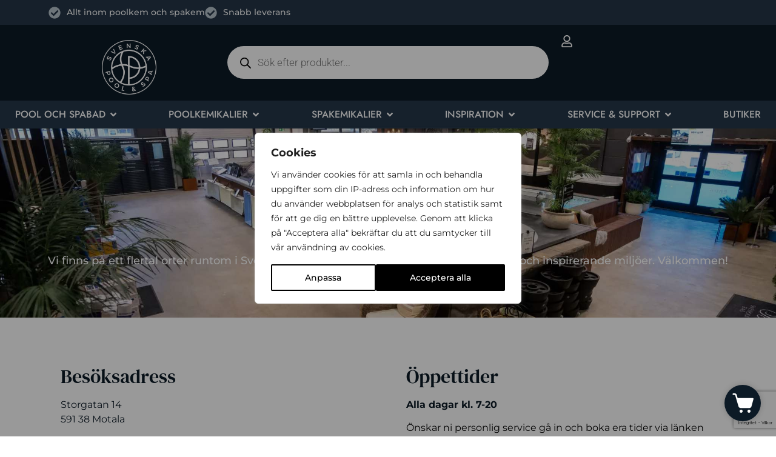

--- FILE ---
content_type: text/html; charset=UTF-8
request_url: https://www.svenskapoolspa.se/om-oss/vara-butiker/motala/
body_size: 62722
content:
<!doctype html>
<html lang="sv-SE" prefix="og: https://ogp.me/ns#">
<head>
	<meta charset="UTF-8">
<script>
var gform;gform||(document.addEventListener("gform_main_scripts_loaded",function(){gform.scriptsLoaded=!0}),document.addEventListener("gform/theme/scripts_loaded",function(){gform.themeScriptsLoaded=!0}),window.addEventListener("DOMContentLoaded",function(){gform.domLoaded=!0}),gform={domLoaded:!1,scriptsLoaded:!1,themeScriptsLoaded:!1,isFormEditor:()=>"function"==typeof InitializeEditor,callIfLoaded:function(o){return!(!gform.domLoaded||!gform.scriptsLoaded||!gform.themeScriptsLoaded&&!gform.isFormEditor()||(gform.isFormEditor()&&console.warn("The use of gform.initializeOnLoaded() is deprecated in the form editor context and will be removed in Gravity Forms 3.1."),o(),0))},initializeOnLoaded:function(o){gform.callIfLoaded(o)||(document.addEventListener("gform_main_scripts_loaded",()=>{gform.scriptsLoaded=!0,gform.callIfLoaded(o)}),document.addEventListener("gform/theme/scripts_loaded",()=>{gform.themeScriptsLoaded=!0,gform.callIfLoaded(o)}),window.addEventListener("DOMContentLoaded",()=>{gform.domLoaded=!0,gform.callIfLoaded(o)}))},hooks:{action:{},filter:{}},addAction:function(o,r,e,t){gform.addHook("action",o,r,e,t)},addFilter:function(o,r,e,t){gform.addHook("filter",o,r,e,t)},doAction:function(o){gform.doHook("action",o,arguments)},applyFilters:function(o){return gform.doHook("filter",o,arguments)},removeAction:function(o,r){gform.removeHook("action",o,r)},removeFilter:function(o,r,e){gform.removeHook("filter",o,r,e)},addHook:function(o,r,e,t,n){null==gform.hooks[o][r]&&(gform.hooks[o][r]=[]);var d=gform.hooks[o][r];null==n&&(n=r+"_"+d.length),gform.hooks[o][r].push({tag:n,callable:e,priority:t=null==t?10:t})},doHook:function(r,o,e){var t;if(e=Array.prototype.slice.call(e,1),null!=gform.hooks[r][o]&&((o=gform.hooks[r][o]).sort(function(o,r){return o.priority-r.priority}),o.forEach(function(o){"function"!=typeof(t=o.callable)&&(t=window[t]),"action"==r?t.apply(null,e):e[0]=t.apply(null,e)})),"filter"==r)return e[0]},removeHook:function(o,r,t,n){var e;null!=gform.hooks[o][r]&&(e=(e=gform.hooks[o][r]).filter(function(o,r,e){return!!(null!=n&&n!=o.tag||null!=t&&t!=o.priority)}),gform.hooks[o][r]=e)}});
</script>

	<meta name="viewport" content="width=device-width, initial-scale=1">
	<link rel="profile" href="https://gmpg.org/xfn/11">
		<style>img:is([sizes="auto" i], [sizes^="auto," i]) { contain-intrinsic-size: 3000px 1500px }</style>
	
<!-- Google Tag Manager by PYS -->
    <script data-cfasync="false" data-pagespeed-no-defer>
	    window.dataLayerPYS = window.dataLayerPYS || [];
	</script>
<!-- End Google Tag Manager by PYS -->
<!-- Sökmotoroptimering av Rank Math PRO – https://rankmath.com/ -->
<title>Motala - Svenska Pool &amp; Spa</title>
<meta name="description" content="Storgatan 14591 38 Motala"/>
<meta name="robots" content="follow, index, max-snippet:-1, max-video-preview:-1, max-image-preview:large"/>
<link rel="canonical" href="https://www.svenskapoolspa.se/om-oss/vara-butiker/motala/" />
<meta property="og:locale" content="sv_SE" />
<meta property="og:type" content="article" />
<meta property="og:title" content="Motala - Svenska Pool &amp; Spa" />
<meta property="og:description" content="Storgatan 14591 38 Motala" />
<meta property="og:url" content="https://www.svenskapoolspa.se/om-oss/vara-butiker/motala/" />
<meta property="og:site_name" content="Svenska Pool Spa EXTRA 2" />
<meta property="og:updated_time" content="2025-12-18T12:28:22+01:00" />
<meta property="og:image" content="https://www.svenskapoolspa.se/wp-content/uploads/2024/03/LKPG-Daniel-e1644323727629.webp" />
<meta property="og:image:secure_url" content="https://www.svenskapoolspa.se/wp-content/uploads/2024/03/LKPG-Daniel-e1644323727629.webp" />
<meta property="og:image:width" content="410" />
<meta property="og:image:height" content="507" />
<meta property="og:image:alt" content="Motala" />
<meta property="og:image:type" content="image/webp" />
<meta property="article:published_time" content="2025-09-25T14:36:55+02:00" />
<meta property="article:modified_time" content="2025-12-18T12:28:22+01:00" />
<meta name="twitter:card" content="summary_large_image" />
<meta name="twitter:title" content="Motala - Svenska Pool &amp; Spa" />
<meta name="twitter:description" content="Storgatan 14591 38 Motala" />
<meta name="twitter:image" content="https://www.svenskapoolspa.se/wp-content/uploads/2024/03/LKPG-Daniel-e1644323727629.webp" />
<meta name="twitter:label1" content="Lästid" />
<meta name="twitter:data1" content="Mindre än en minut" />
<script type="application/ld+json" class="rank-math-schema-pro">{"@context":"https://schema.org","@graph":[{"@type":"Organization","@id":"https://www.svenskapoolspa.se/#organization","name":"Svenska Pool Spa EXTRA 2","logo":{"@type":"ImageObject","@id":"https://www.svenskapoolspa.se/#logo","url":"https://www.svenskapoolspa.se/wp-content/uploads/2024/03/SPS-Svenska-pool-spa-logotyp-150x150.png","contentUrl":"https://www.svenskapoolspa.se/wp-content/uploads/2024/03/SPS-Svenska-pool-spa-logotyp-150x150.png","caption":"Svenska Pool Spa EXTRA 2","inLanguage":"sv-SE"}},{"@type":"WebSite","@id":"https://www.svenskapoolspa.se/#website","url":"https://www.svenskapoolspa.se","name":"Svenska Pool Spa EXTRA 2","publisher":{"@id":"https://www.svenskapoolspa.se/#organization"},"inLanguage":"sv-SE"},{"@type":"ImageObject","@id":"https://www.svenskapoolspa.se/wp-content/uploads/2024/03/LKPG-Daniel-e1644323727629.webp","url":"https://www.svenskapoolspa.se/wp-content/uploads/2024/03/LKPG-Daniel-e1644323727629.webp","width":"200","height":"200","inLanguage":"sv-SE"},{"@type":"BreadcrumbList","@id":"https://www.svenskapoolspa.se/om-oss/vara-butiker/motala/#breadcrumb","itemListElement":[{"@type":"ListItem","position":"1","item":{"@id":"https://www.svenskapoolspa.se","name":"Hem"}},{"@type":"ListItem","position":"2","item":{"@id":"https://www.svenskapoolspa.se/om-oss/","name":"Om oss"}},{"@type":"ListItem","position":"3","item":{"@id":"https://www.svenskapoolspa.se/om-oss/vara-butiker/","name":"V\u00e5ra butiker"}},{"@type":"ListItem","position":"4","item":{"@id":"https://www.svenskapoolspa.se/om-oss/vara-butiker/motala/","name":"Motala"}}]},{"@type":"WebPage","@id":"https://www.svenskapoolspa.se/om-oss/vara-butiker/motala/#webpage","url":"https://www.svenskapoolspa.se/om-oss/vara-butiker/motala/","name":"Motala - Svenska Pool &amp; Spa","datePublished":"2025-09-25T14:36:55+02:00","dateModified":"2025-12-18T12:28:22+01:00","isPartOf":{"@id":"https://www.svenskapoolspa.se/#website"},"primaryImageOfPage":{"@id":"https://www.svenskapoolspa.se/wp-content/uploads/2024/03/LKPG-Daniel-e1644323727629.webp"},"inLanguage":"sv-SE","breadcrumb":{"@id":"https://www.svenskapoolspa.se/om-oss/vara-butiker/motala/#breadcrumb"}},{"@type":"Person","@id":"https://www.svenskapoolspa.se/author/infoflowagency-se/","name":"info@flowagency.se","url":"https://www.svenskapoolspa.se/author/infoflowagency-se/","image":{"@type":"ImageObject","@id":"https://secure.gravatar.com/avatar/2cb0423717daff008ac99dbd8e421460e14ffb68c83fb96cd9fe354f52092f2b?s=96&amp;d=mm&amp;r=g","url":"https://secure.gravatar.com/avatar/2cb0423717daff008ac99dbd8e421460e14ffb68c83fb96cd9fe354f52092f2b?s=96&amp;d=mm&amp;r=g","caption":"info@flowagency.se","inLanguage":"sv-SE"},"worksFor":{"@id":"https://www.svenskapoolspa.se/#organization"}},{"@type":"Article","headline":"Motala - Svenska Pool &amp; Spa","datePublished":"2025-09-25T14:36:55+02:00","dateModified":"2025-12-18T12:28:22+01:00","author":{"@id":"https://www.svenskapoolspa.se/author/infoflowagency-se/","name":"info@flowagency.se"},"publisher":{"@id":"https://www.svenskapoolspa.se/#organization"},"description":"Storgatan 14591 38 Motala","name":"Motala - Svenska Pool &amp; Spa","@id":"https://www.svenskapoolspa.se/om-oss/vara-butiker/motala/#richSnippet","isPartOf":{"@id":"https://www.svenskapoolspa.se/om-oss/vara-butiker/motala/#webpage"},"image":{"@id":"https://www.svenskapoolspa.se/wp-content/uploads/2024/03/LKPG-Daniel-e1644323727629.webp"},"inLanguage":"sv-SE","mainEntityOfPage":{"@id":"https://www.svenskapoolspa.se/om-oss/vara-butiker/motala/#webpage"}}]}</script>
<!-- /Rank Math SEO-tillägg för WordPress -->

<script type='application/javascript' id='pys-version-script'>console.log('PixelYourSite PRO version 12.2.4');</script>
<link rel='dns-prefetch' href='//www.google.com' />

<link rel="alternate" type="application/rss+xml" title="Svenska Pool &amp; Spa &raquo; Webbflöde" href="https://www.svenskapoolspa.se/feed/" />
<link rel="alternate" type="application/rss+xml" title="Svenska Pool &amp; Spa &raquo; Kommentarsflöde" href="https://www.svenskapoolspa.se/comments/feed/" />
<script>
window._wpemojiSettings = {"baseUrl":"https:\/\/s.w.org\/images\/core\/emoji\/16.0.1\/72x72\/","ext":".png","svgUrl":"https:\/\/s.w.org\/images\/core\/emoji\/16.0.1\/svg\/","svgExt":".svg","source":{"concatemoji":"https:\/\/www.svenskapoolspa.se\/wp-includes\/js\/wp-emoji-release.min.js?ver=6.8.3"}};
/*! This file is auto-generated */
!function(s,n){var o,i,e;function c(e){try{var t={supportTests:e,timestamp:(new Date).valueOf()};sessionStorage.setItem(o,JSON.stringify(t))}catch(e){}}function p(e,t,n){e.clearRect(0,0,e.canvas.width,e.canvas.height),e.fillText(t,0,0);var t=new Uint32Array(e.getImageData(0,0,e.canvas.width,e.canvas.height).data),a=(e.clearRect(0,0,e.canvas.width,e.canvas.height),e.fillText(n,0,0),new Uint32Array(e.getImageData(0,0,e.canvas.width,e.canvas.height).data));return t.every(function(e,t){return e===a[t]})}function u(e,t){e.clearRect(0,0,e.canvas.width,e.canvas.height),e.fillText(t,0,0);for(var n=e.getImageData(16,16,1,1),a=0;a<n.data.length;a++)if(0!==n.data[a])return!1;return!0}function f(e,t,n,a){switch(t){case"flag":return n(e,"\ud83c\udff3\ufe0f\u200d\u26a7\ufe0f","\ud83c\udff3\ufe0f\u200b\u26a7\ufe0f")?!1:!n(e,"\ud83c\udde8\ud83c\uddf6","\ud83c\udde8\u200b\ud83c\uddf6")&&!n(e,"\ud83c\udff4\udb40\udc67\udb40\udc62\udb40\udc65\udb40\udc6e\udb40\udc67\udb40\udc7f","\ud83c\udff4\u200b\udb40\udc67\u200b\udb40\udc62\u200b\udb40\udc65\u200b\udb40\udc6e\u200b\udb40\udc67\u200b\udb40\udc7f");case"emoji":return!a(e,"\ud83e\udedf")}return!1}function g(e,t,n,a){var r="undefined"!=typeof WorkerGlobalScope&&self instanceof WorkerGlobalScope?new OffscreenCanvas(300,150):s.createElement("canvas"),o=r.getContext("2d",{willReadFrequently:!0}),i=(o.textBaseline="top",o.font="600 32px Arial",{});return e.forEach(function(e){i[e]=t(o,e,n,a)}),i}function t(e){var t=s.createElement("script");t.src=e,t.defer=!0,s.head.appendChild(t)}"undefined"!=typeof Promise&&(o="wpEmojiSettingsSupports",i=["flag","emoji"],n.supports={everything:!0,everythingExceptFlag:!0},e=new Promise(function(e){s.addEventListener("DOMContentLoaded",e,{once:!0})}),new Promise(function(t){var n=function(){try{var e=JSON.parse(sessionStorage.getItem(o));if("object"==typeof e&&"number"==typeof e.timestamp&&(new Date).valueOf()<e.timestamp+604800&&"object"==typeof e.supportTests)return e.supportTests}catch(e){}return null}();if(!n){if("undefined"!=typeof Worker&&"undefined"!=typeof OffscreenCanvas&&"undefined"!=typeof URL&&URL.createObjectURL&&"undefined"!=typeof Blob)try{var e="postMessage("+g.toString()+"("+[JSON.stringify(i),f.toString(),p.toString(),u.toString()].join(",")+"));",a=new Blob([e],{type:"text/javascript"}),r=new Worker(URL.createObjectURL(a),{name:"wpTestEmojiSupports"});return void(r.onmessage=function(e){c(n=e.data),r.terminate(),t(n)})}catch(e){}c(n=g(i,f,p,u))}t(n)}).then(function(e){for(var t in e)n.supports[t]=e[t],n.supports.everything=n.supports.everything&&n.supports[t],"flag"!==t&&(n.supports.everythingExceptFlag=n.supports.everythingExceptFlag&&n.supports[t]);n.supports.everythingExceptFlag=n.supports.everythingExceptFlag&&!n.supports.flag,n.DOMReady=!1,n.readyCallback=function(){n.DOMReady=!0}}).then(function(){return e}).then(function(){var e;n.supports.everything||(n.readyCallback(),(e=n.source||{}).concatemoji?t(e.concatemoji):e.wpemoji&&e.twemoji&&(t(e.twemoji),t(e.wpemoji)))}))}((window,document),window._wpemojiSettings);
</script>
<link rel='stylesheet' id='sbi_styles-css' href='https://www.svenskapoolspa.se/wp-content/plugins/instagram-feed-pro/css/sbi-styles.min.css?ver=6.8.1' media='all' />
<style id='wp-emoji-styles-inline-css'>

	img.wp-smiley, img.emoji {
		display: inline !important;
		border: none !important;
		box-shadow: none !important;
		height: 1em !important;
		width: 1em !important;
		margin: 0 0.07em !important;
		vertical-align: -0.1em !important;
		background: none !important;
		padding: 0 !important;
	}
</style>
<link data-minify="1" rel='stylesheet' id='ion.range-slider-css' href='https://www.svenskapoolspa.se/wp-content/cache/min/1/wp-content/plugins/yith-woocommerce-ajax-product-filter-premium/assets/css/ion.range-slider.css?ver=1767776473' media='all' />
<link data-minify="1" rel='stylesheet' id='yith-wcan-shortcodes-css' href='https://www.svenskapoolspa.se/wp-content/cache/min/1/wp-content/plugins/yith-woocommerce-ajax-product-filter-premium/assets/css/shortcodes.css?ver=1767776473' media='all' />
<style id='yith-wcan-shortcodes-inline-css'>
:root{
	--yith-wcan-filters_colors_titles: rgb(12,26,38);
	--yith-wcan-filters_colors_background: #FFFFFF;
	--yith-wcan-filters_colors_accent: rgb(12,26,38);
	--yith-wcan-filters_colors_accent_r: 12;
	--yith-wcan-filters_colors_accent_g: 26;
	--yith-wcan-filters_colors_accent_b: 38;
	--yith-wcan-color_swatches_border_radius: 5px;
	--yith-wcan-color_swatches_size: 20px;
	--yith-wcan-labels_style_background: #FFFFFF;
	--yith-wcan-labels_style_background_hover: rgb(12,26,38);
	--yith-wcan-labels_style_background_active: rgb(12,26,38);
	--yith-wcan-labels_style_text: #434343;
	--yith-wcan-labels_style_text_hover: #FFFFFF;
	--yith-wcan-labels_style_text_active: #FFFFFF;
	--yith-wcan-anchors_style_text: #434343;
	--yith-wcan-anchors_style_text_hover: rgb(12,26,38);
	--yith-wcan-anchors_style_text_active: rgb(12,26,38);
}
</style>
<style id='global-styles-inline-css'>
:root{--wp--preset--aspect-ratio--square: 1;--wp--preset--aspect-ratio--4-3: 4/3;--wp--preset--aspect-ratio--3-4: 3/4;--wp--preset--aspect-ratio--3-2: 3/2;--wp--preset--aspect-ratio--2-3: 2/3;--wp--preset--aspect-ratio--16-9: 16/9;--wp--preset--aspect-ratio--9-16: 9/16;--wp--preset--color--black: #000000;--wp--preset--color--cyan-bluish-gray: #abb8c3;--wp--preset--color--white: #ffffff;--wp--preset--color--pale-pink: #f78da7;--wp--preset--color--vivid-red: #cf2e2e;--wp--preset--color--luminous-vivid-orange: #ff6900;--wp--preset--color--luminous-vivid-amber: #fcb900;--wp--preset--color--light-green-cyan: #7bdcb5;--wp--preset--color--vivid-green-cyan: #00d084;--wp--preset--color--pale-cyan-blue: #8ed1fc;--wp--preset--color--vivid-cyan-blue: #0693e3;--wp--preset--color--vivid-purple: #9b51e0;--wp--preset--gradient--vivid-cyan-blue-to-vivid-purple: linear-gradient(135deg,rgba(6,147,227,1) 0%,rgb(155,81,224) 100%);--wp--preset--gradient--light-green-cyan-to-vivid-green-cyan: linear-gradient(135deg,rgb(122,220,180) 0%,rgb(0,208,130) 100%);--wp--preset--gradient--luminous-vivid-amber-to-luminous-vivid-orange: linear-gradient(135deg,rgba(252,185,0,1) 0%,rgba(255,105,0,1) 100%);--wp--preset--gradient--luminous-vivid-orange-to-vivid-red: linear-gradient(135deg,rgba(255,105,0,1) 0%,rgb(207,46,46) 100%);--wp--preset--gradient--very-light-gray-to-cyan-bluish-gray: linear-gradient(135deg,rgb(238,238,238) 0%,rgb(169,184,195) 100%);--wp--preset--gradient--cool-to-warm-spectrum: linear-gradient(135deg,rgb(74,234,220) 0%,rgb(151,120,209) 20%,rgb(207,42,186) 40%,rgb(238,44,130) 60%,rgb(251,105,98) 80%,rgb(254,248,76) 100%);--wp--preset--gradient--blush-light-purple: linear-gradient(135deg,rgb(255,206,236) 0%,rgb(152,150,240) 100%);--wp--preset--gradient--blush-bordeaux: linear-gradient(135deg,rgb(254,205,165) 0%,rgb(254,45,45) 50%,rgb(107,0,62) 100%);--wp--preset--gradient--luminous-dusk: linear-gradient(135deg,rgb(255,203,112) 0%,rgb(199,81,192) 50%,rgb(65,88,208) 100%);--wp--preset--gradient--pale-ocean: linear-gradient(135deg,rgb(255,245,203) 0%,rgb(182,227,212) 50%,rgb(51,167,181) 100%);--wp--preset--gradient--electric-grass: linear-gradient(135deg,rgb(202,248,128) 0%,rgb(113,206,126) 100%);--wp--preset--gradient--midnight: linear-gradient(135deg,rgb(2,3,129) 0%,rgb(40,116,252) 100%);--wp--preset--font-size--small: 13px;--wp--preset--font-size--medium: 20px;--wp--preset--font-size--large: 36px;--wp--preset--font-size--x-large: 42px;--wp--preset--spacing--20: 0.44rem;--wp--preset--spacing--30: 0.67rem;--wp--preset--spacing--40: 1rem;--wp--preset--spacing--50: 1.5rem;--wp--preset--spacing--60: 2.25rem;--wp--preset--spacing--70: 3.38rem;--wp--preset--spacing--80: 5.06rem;--wp--preset--shadow--natural: 6px 6px 9px rgba(0, 0, 0, 0.2);--wp--preset--shadow--deep: 12px 12px 50px rgba(0, 0, 0, 0.4);--wp--preset--shadow--sharp: 6px 6px 0px rgba(0, 0, 0, 0.2);--wp--preset--shadow--outlined: 6px 6px 0px -3px rgba(255, 255, 255, 1), 6px 6px rgba(0, 0, 0, 1);--wp--preset--shadow--crisp: 6px 6px 0px rgba(0, 0, 0, 1);}:root { --wp--style--global--content-size: 800px;--wp--style--global--wide-size: 1200px; }:where(body) { margin: 0; }.wp-site-blocks > .alignleft { float: left; margin-right: 2em; }.wp-site-blocks > .alignright { float: right; margin-left: 2em; }.wp-site-blocks > .aligncenter { justify-content: center; margin-left: auto; margin-right: auto; }:where(.wp-site-blocks) > * { margin-block-start: 24px; margin-block-end: 0; }:where(.wp-site-blocks) > :first-child { margin-block-start: 0; }:where(.wp-site-blocks) > :last-child { margin-block-end: 0; }:root { --wp--style--block-gap: 24px; }:root :where(.is-layout-flow) > :first-child{margin-block-start: 0;}:root :where(.is-layout-flow) > :last-child{margin-block-end: 0;}:root :where(.is-layout-flow) > *{margin-block-start: 24px;margin-block-end: 0;}:root :where(.is-layout-constrained) > :first-child{margin-block-start: 0;}:root :where(.is-layout-constrained) > :last-child{margin-block-end: 0;}:root :where(.is-layout-constrained) > *{margin-block-start: 24px;margin-block-end: 0;}:root :where(.is-layout-flex){gap: 24px;}:root :where(.is-layout-grid){gap: 24px;}.is-layout-flow > .alignleft{float: left;margin-inline-start: 0;margin-inline-end: 2em;}.is-layout-flow > .alignright{float: right;margin-inline-start: 2em;margin-inline-end: 0;}.is-layout-flow > .aligncenter{margin-left: auto !important;margin-right: auto !important;}.is-layout-constrained > .alignleft{float: left;margin-inline-start: 0;margin-inline-end: 2em;}.is-layout-constrained > .alignright{float: right;margin-inline-start: 2em;margin-inline-end: 0;}.is-layout-constrained > .aligncenter{margin-left: auto !important;margin-right: auto !important;}.is-layout-constrained > :where(:not(.alignleft):not(.alignright):not(.alignfull)){max-width: var(--wp--style--global--content-size);margin-left: auto !important;margin-right: auto !important;}.is-layout-constrained > .alignwide{max-width: var(--wp--style--global--wide-size);}body .is-layout-flex{display: flex;}.is-layout-flex{flex-wrap: wrap;align-items: center;}.is-layout-flex > :is(*, div){margin: 0;}body .is-layout-grid{display: grid;}.is-layout-grid > :is(*, div){margin: 0;}body{padding-top: 0px;padding-right: 0px;padding-bottom: 0px;padding-left: 0px;}a:where(:not(.wp-element-button)){text-decoration: underline;}:root :where(.wp-element-button, .wp-block-button__link){background-color: #32373c;border-width: 0;color: #fff;font-family: inherit;font-size: inherit;line-height: inherit;padding: calc(0.667em + 2px) calc(1.333em + 2px);text-decoration: none;}.has-black-color{color: var(--wp--preset--color--black) !important;}.has-cyan-bluish-gray-color{color: var(--wp--preset--color--cyan-bluish-gray) !important;}.has-white-color{color: var(--wp--preset--color--white) !important;}.has-pale-pink-color{color: var(--wp--preset--color--pale-pink) !important;}.has-vivid-red-color{color: var(--wp--preset--color--vivid-red) !important;}.has-luminous-vivid-orange-color{color: var(--wp--preset--color--luminous-vivid-orange) !important;}.has-luminous-vivid-amber-color{color: var(--wp--preset--color--luminous-vivid-amber) !important;}.has-light-green-cyan-color{color: var(--wp--preset--color--light-green-cyan) !important;}.has-vivid-green-cyan-color{color: var(--wp--preset--color--vivid-green-cyan) !important;}.has-pale-cyan-blue-color{color: var(--wp--preset--color--pale-cyan-blue) !important;}.has-vivid-cyan-blue-color{color: var(--wp--preset--color--vivid-cyan-blue) !important;}.has-vivid-purple-color{color: var(--wp--preset--color--vivid-purple) !important;}.has-black-background-color{background-color: var(--wp--preset--color--black) !important;}.has-cyan-bluish-gray-background-color{background-color: var(--wp--preset--color--cyan-bluish-gray) !important;}.has-white-background-color{background-color: var(--wp--preset--color--white) !important;}.has-pale-pink-background-color{background-color: var(--wp--preset--color--pale-pink) !important;}.has-vivid-red-background-color{background-color: var(--wp--preset--color--vivid-red) !important;}.has-luminous-vivid-orange-background-color{background-color: var(--wp--preset--color--luminous-vivid-orange) !important;}.has-luminous-vivid-amber-background-color{background-color: var(--wp--preset--color--luminous-vivid-amber) !important;}.has-light-green-cyan-background-color{background-color: var(--wp--preset--color--light-green-cyan) !important;}.has-vivid-green-cyan-background-color{background-color: var(--wp--preset--color--vivid-green-cyan) !important;}.has-pale-cyan-blue-background-color{background-color: var(--wp--preset--color--pale-cyan-blue) !important;}.has-vivid-cyan-blue-background-color{background-color: var(--wp--preset--color--vivid-cyan-blue) !important;}.has-vivid-purple-background-color{background-color: var(--wp--preset--color--vivid-purple) !important;}.has-black-border-color{border-color: var(--wp--preset--color--black) !important;}.has-cyan-bluish-gray-border-color{border-color: var(--wp--preset--color--cyan-bluish-gray) !important;}.has-white-border-color{border-color: var(--wp--preset--color--white) !important;}.has-pale-pink-border-color{border-color: var(--wp--preset--color--pale-pink) !important;}.has-vivid-red-border-color{border-color: var(--wp--preset--color--vivid-red) !important;}.has-luminous-vivid-orange-border-color{border-color: var(--wp--preset--color--luminous-vivid-orange) !important;}.has-luminous-vivid-amber-border-color{border-color: var(--wp--preset--color--luminous-vivid-amber) !important;}.has-light-green-cyan-border-color{border-color: var(--wp--preset--color--light-green-cyan) !important;}.has-vivid-green-cyan-border-color{border-color: var(--wp--preset--color--vivid-green-cyan) !important;}.has-pale-cyan-blue-border-color{border-color: var(--wp--preset--color--pale-cyan-blue) !important;}.has-vivid-cyan-blue-border-color{border-color: var(--wp--preset--color--vivid-cyan-blue) !important;}.has-vivid-purple-border-color{border-color: var(--wp--preset--color--vivid-purple) !important;}.has-vivid-cyan-blue-to-vivid-purple-gradient-background{background: var(--wp--preset--gradient--vivid-cyan-blue-to-vivid-purple) !important;}.has-light-green-cyan-to-vivid-green-cyan-gradient-background{background: var(--wp--preset--gradient--light-green-cyan-to-vivid-green-cyan) !important;}.has-luminous-vivid-amber-to-luminous-vivid-orange-gradient-background{background: var(--wp--preset--gradient--luminous-vivid-amber-to-luminous-vivid-orange) !important;}.has-luminous-vivid-orange-to-vivid-red-gradient-background{background: var(--wp--preset--gradient--luminous-vivid-orange-to-vivid-red) !important;}.has-very-light-gray-to-cyan-bluish-gray-gradient-background{background: var(--wp--preset--gradient--very-light-gray-to-cyan-bluish-gray) !important;}.has-cool-to-warm-spectrum-gradient-background{background: var(--wp--preset--gradient--cool-to-warm-spectrum) !important;}.has-blush-light-purple-gradient-background{background: var(--wp--preset--gradient--blush-light-purple) !important;}.has-blush-bordeaux-gradient-background{background: var(--wp--preset--gradient--blush-bordeaux) !important;}.has-luminous-dusk-gradient-background{background: var(--wp--preset--gradient--luminous-dusk) !important;}.has-pale-ocean-gradient-background{background: var(--wp--preset--gradient--pale-ocean) !important;}.has-electric-grass-gradient-background{background: var(--wp--preset--gradient--electric-grass) !important;}.has-midnight-gradient-background{background: var(--wp--preset--gradient--midnight) !important;}.has-small-font-size{font-size: var(--wp--preset--font-size--small) !important;}.has-medium-font-size{font-size: var(--wp--preset--font-size--medium) !important;}.has-large-font-size{font-size: var(--wp--preset--font-size--large) !important;}.has-x-large-font-size{font-size: var(--wp--preset--font-size--x-large) !important;}
:root :where(.wp-block-pullquote){font-size: 1.5em;line-height: 1.6;}
</style>
<link data-minify="1" rel='stylesheet' id='caddy-public-css' href='https://www.svenskapoolspa.se/wp-content/cache/min/1/wp-content/plugins/caddy/public/css/caddy-public.css?ver=1767776473' media='all' />
<link data-minify="1" rel='stylesheet' id='caddy-icons-css' href='https://www.svenskapoolspa.se/wp-content/cache/min/1/wp-content/plugins/caddy/public/css/caddy-icons.css?ver=1767776473' media='all' />
<link data-minify="1" rel='stylesheet' id='woocommerce-layout-css' href='https://www.svenskapoolspa.se/wp-content/cache/min/1/wp-content/plugins/woocommerce/assets/css/woocommerce-layout.css?ver=1767776473' media='all' />
<link data-minify="1" rel='stylesheet' id='woocommerce-smallscreen-css' href='https://www.svenskapoolspa.se/wp-content/cache/min/1/wp-content/plugins/woocommerce/assets/css/woocommerce-smallscreen.css?ver=1767776473' media='only screen and (max-width: 768px)' />
<link data-minify="1" rel='stylesheet' id='woocommerce-general-css' href='https://www.svenskapoolspa.se/wp-content/cache/min/1/wp-content/plugins/woocommerce/assets/css/woocommerce.css?ver=1767776473' media='all' />
<style id='woocommerce-inline-inline-css'>
.woocommerce form .form-row .required { visibility: visible; }
</style>
<link data-minify="1" rel='stylesheet' id='wpsl-styles-css' href='https://www.svenskapoolspa.se/wp-content/cache/min/1/wp-content/plugins/wp-store-locator/css/styles.min.css?ver=1767776473' media='all' />
<link rel='stylesheet' id='toastr-css-css' href='https://www.svenskapoolspa.se/wp-content/plugins/caddy-premium/public/assets/css/toastr.min.css?ver=2.1.4' media='all' />
<link data-minify="1" rel='stylesheet' id='caddy-premium-css' href='https://www.svenskapoolspa.se/wp-content/cache/min/1/wp-content/plugins/caddy-premium/public/assets/css/caddy-premium-public.css?ver=1767776473' media='all' />
<style id='caddy-premium-inline-css'>
:root { --cc-compass-bg-color: #0c1a26 !important; }:root { --cc-compass-cart-icon-color: #ffffff !important; }:root { --cc-compass-open-bg-color: #ffffff !important; }:root { --cc-compass-close-icon-color: #0c1a26 !important; }:root { --cc-cart-count-bg-color: #fdb900 !important; }:root { --cc-cart-count-text-color: #ffffff !important; }
</style>
<link rel='stylesheet' id='cc-premium-slick-css-css' href='https://www.svenskapoolspa.se/wp-content/plugins/caddy-premium/public/assets/css/slick.min.css?ver=2.1.4' media='all' />
<link data-minify="1" rel='stylesheet' id='wc-price-history-frontend-css' href='https://www.svenskapoolspa.se/wp-content/cache/min/1/wp-content/plugins/wc-price-history/assets/css/frontend.css?ver=1767776473' media='all' />
<link data-minify="1" rel='stylesheet' id='brands-styles-css' href='https://www.svenskapoolspa.se/wp-content/cache/min/1/wp-content/plugins/woocommerce/assets/css/brands.css?ver=1767776473' media='all' />
<link rel='stylesheet' id='dgwt-wcas-style-css' href='https://www.svenskapoolspa.se/wp-content/plugins/ajax-search-for-woocommerce-premium/assets/css/style.min.css?ver=1.31.0' media='all' />
<link data-minify="1" rel='stylesheet' id='hello-elementor-css' href='https://www.svenskapoolspa.se/wp-content/cache/min/1/wp-content/themes/hello-elementor/assets/css/reset.css?ver=1767776473' media='all' />
<link data-minify="1" rel='stylesheet' id='hello-elementor-theme-style-css' href='https://www.svenskapoolspa.se/wp-content/cache/min/1/wp-content/themes/hello-elementor/assets/css/theme.css?ver=1767776473' media='all' />
<link data-minify="1" rel='stylesheet' id='hello-elementor-header-footer-css' href='https://www.svenskapoolspa.se/wp-content/cache/min/1/wp-content/themes/hello-elementor/assets/css/header-footer.css?ver=1767776473' media='all' />
<link rel='stylesheet' id='elementor-frontend-css' href='https://www.svenskapoolspa.se/wp-content/uploads/elementor/css/custom-frontend.min.css?ver=1760629082' media='all' />
<link rel='stylesheet' id='elementor-post-7-css' href='https://www.svenskapoolspa.se/wp-content/uploads/elementor/css/post-7.css?ver=1760629082' media='all' />
<link rel='stylesheet' id='widget-icon-list-css' href='https://www.svenskapoolspa.se/wp-content/uploads/elementor/css/custom-widget-icon-list.min.css?ver=1760629082' media='all' />
<link rel='stylesheet' id='e-animation-fadeInRight-css' href='https://www.svenskapoolspa.se/wp-content/plugins/elementor/assets/lib/animations/styles/fadeInRight.min.css?ver=3.32.3' media='all' />
<link data-minify="1" rel='stylesheet' id='swiper-css' href='https://www.svenskapoolspa.se/wp-content/cache/min/1/wp-content/plugins/elementor/assets/lib/swiper/v8/css/swiper.min.css?ver=1767776473' media='all' />
<link rel='stylesheet' id='e-swiper-css' href='https://www.svenskapoolspa.se/wp-content/plugins/elementor/assets/css/conditionals/e-swiper.min.css?ver=3.32.3' media='all' />
<link rel='stylesheet' id='widget-slides-css' href='https://www.svenskapoolspa.se/wp-content/uploads/elementor/css/custom-pro-widget-slides.min.css?ver=1760629082' media='all' />
<link rel='stylesheet' id='widget-image-css' href='https://www.svenskapoolspa.se/wp-content/plugins/elementor/assets/css/widget-image.min.css?ver=3.32.3' media='all' />
<link rel='stylesheet' id='e-sticky-css' href='https://www.svenskapoolspa.se/wp-content/plugins/elementor-pro/assets/css/modules/sticky.min.css?ver=3.32.2' media='all' />
<link rel='stylesheet' id='widget-heading-css' href='https://www.svenskapoolspa.se/wp-content/plugins/elementor/assets/css/widget-heading.min.css?ver=3.32.3' media='all' />
<link rel='stylesheet' id='widget-nav-menu-css' href='https://www.svenskapoolspa.se/wp-content/uploads/elementor/css/custom-pro-widget-nav-menu.min.css?ver=1760629082' media='all' />
<link rel='stylesheet' id='widget-woocommerce-products-css' href='https://www.svenskapoolspa.se/wp-content/plugins/elementor-pro/assets/css/widget-woocommerce-products.min.css?ver=3.32.2' media='all' />
<link rel='stylesheet' id='widget-mega-menu-css' href='https://www.svenskapoolspa.se/wp-content/uploads/elementor/css/custom-pro-widget-mega-menu.min.css?ver=1760629082' media='all' />
<link rel='stylesheet' id='widget-social-icons-css' href='https://www.svenskapoolspa.se/wp-content/plugins/elementor/assets/css/widget-social-icons.min.css?ver=3.32.3' media='all' />
<link rel='stylesheet' id='e-apple-webkit-css' href='https://www.svenskapoolspa.se/wp-content/uploads/elementor/css/custom-apple-webkit.min.css?ver=1760629082' media='all' />
<link rel='stylesheet' id='sbistyles-css' href='https://www.svenskapoolspa.se/wp-content/plugins/instagram-feed-pro/css/sbi-styles.min.css?ver=6.8.1' media='all' />
<link rel='stylesheet' id='elementor-post-25353-css' href='https://www.svenskapoolspa.se/wp-content/uploads/elementor/css/post-25353.css?ver=1766057309' media='all' />
<link rel='stylesheet' id='elementor-post-24568-css' href='https://www.svenskapoolspa.se/wp-content/uploads/elementor/css/post-24568.css?ver=1760629084' media='all' />
<link rel='stylesheet' id='elementor-post-5965-css' href='https://www.svenskapoolspa.se/wp-content/uploads/elementor/css/post-5965.css?ver=1760629084' media='all' />
<link rel='stylesheet' id='gforms_reset_css-css' href='https://www.svenskapoolspa.se/wp-content/plugins/gravityforms/legacy/css/formreset.min.css?ver=2.9.3.1' media='all' />
<link rel='stylesheet' id='gforms_formsmain_css-css' href='https://www.svenskapoolspa.se/wp-content/plugins/gravityforms/legacy/css/formsmain.min.css?ver=2.9.3.1' media='all' />
<link rel='stylesheet' id='gforms_ready_class_css-css' href='https://www.svenskapoolspa.se/wp-content/plugins/gravityforms/legacy/css/readyclass.min.css?ver=2.9.3.1' media='all' />
<link rel='stylesheet' id='gforms_browsers_css-css' href='https://www.svenskapoolspa.se/wp-content/plugins/gravityforms/legacy/css/browsers.min.css?ver=2.9.3.1' media='all' />
<link rel='stylesheet' id='hello-elementor-child-style-css' href='https://www.svenskapoolspa.se/wp-content/themes/hello-theme-child-master/style.css?ver=2.0.0' media='all' />
<link data-minify="1" rel='stylesheet' id='custom-css-css' href='https://www.svenskapoolspa.se/wp-content/cache/min/1/wp-content/themes/hello-theme-child-master/custom.css?ver=1767776473' media='all' />
<link data-minify="1" rel='stylesheet' id='wqpmb-style-css' href='https://www.svenskapoolspa.se/wp-content/cache/min/1/wp-content/plugins/wc-quantity-plus-minus-button/assets/css/style.css?ver=1767776473' media='all' />
<link data-minify="1" rel='stylesheet' id='elementor-gf-local-dmseriftext-css' href='https://www.svenskapoolspa.se/wp-content/cache/min/1/wp-content/uploads/elementor/google-fonts/css/dmseriftext.css?ver=1767776473' media='all' />
<link data-minify="1" rel='stylesheet' id='elementor-gf-local-montserrat-css' href='https://www.svenskapoolspa.se/wp-content/cache/min/1/wp-content/uploads/elementor/google-fonts/css/montserrat.css?ver=1767776473' media='all' />
<link data-minify="1" rel='stylesheet' id='elementor-gf-local-roboto-css' href='https://www.svenskapoolspa.se/wp-content/cache/min/1/wp-content/uploads/elementor/google-fonts/css/roboto.css?ver=1767776473' media='all' />
<link data-minify="1" rel='stylesheet' id='elementor-gf-local-jost-css' href='https://www.svenskapoolspa.se/wp-content/cache/min/1/wp-content/uploads/elementor/google-fonts/css/jost.css?ver=1767776473' media='all' />
<script type="text/template" id="tmpl-variation-template">
	<div class="woocommerce-variation-description">{{{ data.variation.variation_description }}}</div>
	<div class="woocommerce-variation-price">{{{ data.variation.price_html }}}</div>
	<div class="woocommerce-variation-availability">{{{ data.variation.availability_html }}}</div>
</script>
<script type="text/template" id="tmpl-unavailable-variation-template">
	<p role="alert">Den här produkten är inte tillgänglig. Välj en annan kombination.</p>
</script>
<script id="webtoffee-cookie-consent-js-extra">
var _wccConfig = {"_ipData":[],"_assetsURL":"https:\/\/www.svenskapoolspa.se\/wp-content\/plugins\/webtoffee-cookie-consent\/lite\/frontend\/images\/","_publicURL":"https:\/\/www.svenskapoolspa.se","_categories":[{"name":"Necessary","slug":"necessary","isNecessary":true,"ccpaDoNotSell":true,"cookies":[{"cookieID":"PHPSESSID","domain":"www.svenskapoolspa.se","provider":""},{"cookieID":"wt_consent","domain":"www.svenskapoolspa.se","provider":""},{"cookieID":"elementor","domain":"svenskapoolspa.se","provider":""}],"active":true,"defaultConsent":{"gdpr":true,"ccpa":true},"foundNoCookieScript":false},{"name":"Functional","slug":"functional","isNecessary":false,"ccpaDoNotSell":true,"cookies":[],"active":true,"defaultConsent":{"gdpr":false,"ccpa":false},"foundNoCookieScript":false},{"name":"Analytics","slug":"analytics","isNecessary":false,"ccpaDoNotSell":true,"cookies":[{"cookieID":"_gcl_au","domain":".svenskapoolspa.se","provider":"googletagmanager.com"},{"cookieID":"_ga_*","domain":".svenskapoolspa.se","provider":"google-analytics.com|googletagmanager.com\/gtag\/js"},{"cookieID":"_ga","domain":".svenskapoolspa.se","provider":"google-analytics.com|googletagmanager.com\/gtag\/js"},{"cookieID":"_fbp","domain":".svenskapoolspa.se","provider":"facebook.net"},{"cookieID":"pys_session_limit","domain":"www.svenskapoolspa.se","provider":"wp-content\/plugins\/pixelyoursite"},{"cookieID":"pys_start_session","domain":"www.svenskapoolspa.se","provider":"wp-content\/plugins\/pixelyoursite"},{"cookieID":"pys_first_visit","domain":"www.svenskapoolspa.se","provider":"wp-content\/plugins\/pixelyoursite"},{"cookieID":"pysTrafficSource","domain":"www.svenskapoolspa.se","provider":"wp-content\/plugins\/pixelyoursite"},{"cookieID":"pys_landing_page","domain":"www.svenskapoolspa.se","provider":"wp-content\/plugins\/pixelyoursite"},{"cookieID":"last_pysTrafficSource","domain":"www.svenskapoolspa.se","provider":"wp-content\/plugins\/pixelyoursite"},{"cookieID":"last_pys_landing_page","domain":"www.svenskapoolspa.se","provider":"wp-content\/plugins\/pixelyoursite"}],"active":true,"defaultConsent":{"gdpr":false,"ccpa":false},"foundNoCookieScript":false},{"name":"Performance","slug":"performance","isNecessary":false,"ccpaDoNotSell":true,"cookies":[],"active":true,"defaultConsent":{"gdpr":false,"ccpa":false},"foundNoCookieScript":false},{"name":"Advertisement","slug":"advertisement","isNecessary":false,"ccpaDoNotSell":true,"cookies":[{"cookieID":"IDE","domain":".doubleclick.net","provider":"doubleclick.net"},{"cookieID":"test_cookie","domain":".doubleclick.net","provider":"doubleclick.net"}],"active":true,"defaultConsent":{"gdpr":false,"ccpa":false},"foundNoCookieScript":false},{"name":"Others","slug":"others","isNecessary":false,"ccpaDoNotSell":true,"cookies":[{"cookieID":"pbid","domain":"www.svenskapoolspa.se","provider":""}],"active":true,"defaultConsent":{"gdpr":false,"ccpa":false},"foundNoCookieScript":false}],"_activeLaw":"gdpr","_rootDomain":"","_block":"1","_showBanner":"1","_bannerConfig":{"GDPR":{"settings":{"type":"popup","position":"center","applicableLaw":"gdpr","preferenceCenter":"center","selectedRegion":"ALL","consentExpiry":365,"shortcodes":[{"key":"wcc_readmore","content":"<a href=\"#\" class=\"wcc-policy\" aria-label=\"Cookie Policy\" target=\"_blank\" rel=\"noopener\" data-tag=\"readmore-button\">Cookie Policy<\/a>","tag":"readmore-button","status":false,"attributes":{"rel":"nofollow","target":"_blank"}},{"key":"wcc_show_desc","content":"<button class=\"wcc-show-desc-btn\" data-tag=\"show-desc-button\" aria-label=\"Visa mer\">Visa mer<\/button>","tag":"show-desc-button","status":true,"attributes":[]},{"key":"wcc_hide_desc","content":"<button class=\"wcc-show-desc-btn\" data-tag=\"hide-desc-button\" aria-label=\"Visa mindre\">Visa mindre<\/button>","tag":"hide-desc-button","status":true,"attributes":[]},{"key":"wcc_category_toggle_label","content":"[wcc_{{status}}_category_label] [wcc_preference_{{category_slug}}_title]","tag":"","status":true,"attributes":[]},{"key":"wcc_enable_category_label","content":"Enable","tag":"","status":true,"attributes":[]},{"key":"wcc_disable_category_label","content":"Disable","tag":"","status":true,"attributes":[]},{"key":"wcc_video_placeholder","content":"<div class=\"video-placeholder-normal\" data-tag=\"video-placeholder\" id=\"[UNIQUEID]\"><p class=\"video-placeholder-text-normal\" data-tag=\"placeholder-title\">Please accept cookies to access this content<\/p><\/div>","tag":"","status":true,"attributes":[]},{"key":"wcc_enable_optout_label","content":"Enable","tag":"","status":true,"attributes":[]},{"key":"wcc_disable_optout_label","content":"Disable","tag":"","status":true,"attributes":[]},{"key":"wcc_optout_toggle_label","content":"[wcc_{{status}}_optout_label] [wcc_optout_option_title]","tag":"","status":true,"attributes":[]},{"key":"wcc_optout_option_title","content":"Do Not Sell or Share My Personal Information","tag":"","status":true,"attributes":[]},{"key":"wcc_optout_close_label","content":"Close","tag":"","status":true,"attributes":[]}],"bannerEnabled":true},"behaviours":{"reloadBannerOnAccept":true,"loadAnalyticsByDefault":false,"animations":{"onLoad":"animate","onHide":"sticky"}},"config":{"revisitConsent":{"status":true,"tag":"revisit-consent","position":"bottom-left","meta":{"url":"#"},"styles":[],"elements":{"title":{"type":"text","tag":"revisit-consent-title","status":true,"styles":{"color":"#0056a7"}}}},"preferenceCenter":{"toggle":{"status":true,"tag":"detail-category-toggle","type":"toggle","states":{"active":{"styles":{"background-color":"#000000"}},"inactive":{"styles":{"background-color":"#D0D5D2"}}}},"poweredBy":{"status":false,"tag":"detail-powered-by","styles":{"background-color":"#EDEDED","color":"#293C5B"}}},"categoryPreview":{"status":false,"toggle":{"status":true,"tag":"detail-category-preview-toggle","type":"toggle","states":{"active":{"styles":{"background-color":"#000000"}},"inactive":{"styles":{"background-color":"#D0D5D2"}}}}},"videoPlaceholder":{"status":true,"styles":{"background-color":"#000000","border-color":"#000000","color":"#ffffff"}},"readMore":{"status":false,"tag":"readmore-button","type":"link","meta":{"noFollow":true,"newTab":true},"styles":{"color":"#000000","background-color":"transparent","border-color":"transparent"}},"auditTable":{"status":true},"optOption":{"status":true,"toggle":{"status":true,"tag":"optout-option-toggle","type":"toggle","states":{"active":{"styles":{"background-color":"#000000"}},"inactive":{"styles":{"background-color":"#FFFFFF"}}}},"gpcOption":false}}}},"_version":"3.4.3","_logConsent":"1","_tags":[{"tag":"accept-button","styles":{"color":"#FFFFFF","background-color":"#000000","border-color":"#000000"}},{"tag":"reject-button","styles":{"color":"#000000","background-color":"transparent","border-color":"#000000"}},{"tag":"settings-button","styles":{"color":"#000000","background-color":"transparent","border-color":"#000000"}},{"tag":"readmore-button","styles":{"color":"#000000","background-color":"transparent","border-color":"transparent"}},{"tag":"donotsell-button","styles":{"color":"#1863dc","background-color":"transparent","border-color":"transparent"}},{"tag":"accept-button","styles":{"color":"#FFFFFF","background-color":"#000000","border-color":"#000000"}},{"tag":"revisit-consent","styles":[]}],"_rtl":"","_lawSelected":["GDPR"],"_restApiUrl":"https:\/\/directory.cookieyes.com\/api\/v1\/ip","_renewConsent":"1741186348925","_restrictToCA":"","_customEvents":"","_ccpaAllowedRegions":[],"_gdprAllowedRegions":[],"_closeButtonAction":"reject","_ssl":"1","_providersToBlock":[{"re":"facebook.net","categories":["analytics"]},{"re":"wp-content\/plugins\/pixelyoursite","categories":["analytics"]},{"re":"doubleclick.net","categories":["advertisement"]}]};
var _wccStyles = {"css":{"GDPR":".wcc-overlay{background: #000000; opacity: 0.4; position: fixed; top: 0; left: 0; width: 100%; height: 100%; z-index: 9999999;}.wcc-popup-overflow{overflow: hidden;}.wcc-hide{display: none;}.wcc-btn-revisit-wrapper{display: flex; padding: 6px; border-radius: 8px; opacity: 0px; background-color:#ffffff; box-shadow: 0px 3px 10px 0px #798da04d;  align-items: center; justify-content: center;  position: fixed; z-index: 999999; cursor: pointer;}.wcc-revisit-bottom-left{bottom: 15px; left: 15px;}.wcc-revisit-bottom-right{bottom: 15px; right: 15px;}.wcc-btn-revisit-wrapper .wcc-btn-revisit{display: flex; align-items: center; justify-content: center; background: none; border: none; cursor: pointer; position: relative; margin: 0; padding: 0;}.wcc-btn-revisit-wrapper .wcc-btn-revisit img{max-width: fit-content; margin: 0; } .wcc-btn-revisit-wrapper .wcc-revisit-help-text{font-size:14px; margin-left:4px; display:none;}.wcc-btn-revisit-wrapper:hover .wcc-revisit-help-text, .wcc-btn-revisit-wrapper:focus-within .wcc-revisit-help-text { display: block;}.wcc-revisit-hide{display: none;}.wcc-preference-btn:hover{cursor:pointer; text-decoration:underline;}.wcc-cookie-audit-table { font-family: inherit; border-collapse: collapse; width: 100%;} .wcc-cookie-audit-table th, .wcc-cookie-audit-table td {text-align: left; padding: 10px; font-size: 12px; color: #000000; word-break: normal; background-color: #d9dfe7; border: 1px solid #cbced6;} .wcc-cookie-audit-table tr:nth-child(2n + 1) td { background: #f1f5fa; }.wcc-consent-container{position: fixed; width: 440px; box-sizing: border-box; z-index: 99999999; transform: translate(-50%, -50%); border-radius: 6px;}.wcc-consent-container .wcc-consent-bar{background: #ffffff; border: 1px solid; padding: 20px 26px; border-radius: 6px; box-shadow: 0 -1px 10px 0 #acabab4d;}.wcc-consent-bar .wcc-banner-btn-close{position: absolute; right: 14px; top: 14px; background: none; border: none; cursor: pointer; padding: 0; margin: 0; height: auto; width: auto; min-height: 0; line-height: 0; text-shadow: none; box-shadow: none;}.wcc-consent-bar .wcc-banner-btn-close img{height: 10px; width: 10px; margin: 0;}.wcc-popup-center{top: 50%; left: 50%;}.wcc-custom-brand-logo-wrapper .wcc-custom-brand-logo{width: 100px; height: auto; margin: 0 0 12px 0;}.wcc-notice .wcc-title{color: #212121; font-weight: 700; font-size: 18px; line-height: 24px; margin: 0 0 12px 0; word-break: break-word;}.wcc-notice-des *{font-size: 14px;}.wcc-notice-des{color: #212121; font-size: 14px; line-height: 24px; font-weight: 400;}.wcc-notice-des img{min-height: 25px; min-width: 25px;}.wcc-consent-bar .wcc-notice-des p{color: inherit; margin-top: 0; word-break: break-word;}.wcc-notice-des p:last-child{margin-bottom: 0;}.wcc-notice-des a.wcc-policy,.wcc-notice-des button.wcc-policy{font-size: 14px; color: #1863dc; white-space: nowrap; cursor: pointer; background: transparent; border: 1px solid; text-decoration: underline;}.wcc-notice-des button.wcc-policy{padding: 0;}.wcc-notice-des a.wcc-policy:focus-visible,.wcc-consent-bar .wcc-banner-btn-close:focus-visible,.wcc-notice-des button.wcc-policy:focus-visible,.wcc-preference-content-wrapper .wcc-show-desc-btn:focus-visible,.wcc-accordion-header .wcc-accordion-btn:focus-visible,.wcc-preference-header .wcc-btn-close:focus-visible,.wcc-switch input[type=\"checkbox\"]:focus-visible,.wcc-btn:focus-visible{outline: 2px solid #1863dc; outline-offset: 2px;}.wcc-btn:focus:not(:focus-visible),.wcc-accordion-header .wcc-accordion-btn:focus:not(:focus-visible),.wcc-preference-content-wrapper .wcc-show-desc-btn:focus:not(:focus-visible),.wcc-btn-revisit-wrapper .wcc-btn-revisit:focus:not(:focus-visible),.wcc-preference-header .wcc-btn-close:focus:not(:focus-visible),.wcc-consent-bar .wcc-banner-btn-close:focus:not(:focus-visible){outline: 0;}button.wcc-show-desc-btn:not(:hover):not(:active){color: #1863dc; background: transparent;}button.wcc-accordion-btn:not(:hover):not(:active),button.wcc-banner-btn-close:not(:hover):not(:active),button.wcc-btn-close:not(:hover):not(:active),button.wcc-btn-revisit:not(:hover):not(:active){background: transparent;}.wcc-consent-bar button:hover,.wcc-modal.wcc-modal-open button:hover,.wcc-consent-bar button:focus,.wcc-modal.wcc-modal-open button:focus{text-decoration: none;}.wcc-notice-btn-wrapper{display: flex; justify-content: center; align-items: center; flex-wrap: wrap; gap: 8px; margin-top: 16px;}.wcc-notice-btn-wrapper .wcc-btn{text-shadow: none; box-shadow: none;}.wcc-btn{flex: auto; max-width: 100%; font-size: 14px; font-family: inherit; line-height: 24px; padding: 8px; font-weight: 500; border-radius: 2px; cursor: pointer; text-align: center; text-transform: none; min-height: 0;}.wcc-btn:hover{opacity: 0.8;}.wcc-btn-customize{color: #1863dc; background: transparent; border: 2px solid #1863dc;}.wcc-btn-reject{color: #1863dc; background: transparent; border: 2px solid #1863dc;}.wcc-btn-accept{background: #1863dc; color: #ffffff; border: 2px solid #1863dc;}.wcc-btn:last-child{margin-right: 0;}@media (max-width: 576px){.wcc-box-bottom-left{bottom: 0; left: 0;}.wcc-box-bottom-right{bottom: 0; right: 0;}.wcc-box-top-left{top: 0; left: 0;}.wcc-box-top-right{top: 0; right: 0;}}@media (max-width: 440px){.wcc-popup-center{width: 100%; max-width: 100%;}.wcc-consent-container .wcc-consent-bar{padding: 20px 0;}.wcc-custom-brand-logo-wrapper, .wcc-notice .wcc-title, .wcc-notice-des, .wcc-notice-btn-wrapper{padding: 0 24px;}.wcc-notice-des{max-height: 40vh; overflow-y: scroll;}.wcc-notice-btn-wrapper{flex-direction: column; gap: 10px;}.wcc-btn{width: 100%;}.wcc-notice-btn-wrapper .wcc-btn-customize{order: 2;}.wcc-notice-btn-wrapper .wcc-btn-reject{order: 3;}.wcc-notice-btn-wrapper .wcc-btn-accept{order: 1;}}@media (max-width: 352px){.wcc-notice .wcc-title{font-size: 16px;}.wcc-notice-des *{font-size: 12px;}.wcc-notice-des, .wcc-btn, .wcc-notice-des a.wcc-policy{font-size: 12px;}}.wcc-modal.wcc-modal-open{display: flex; visibility: visible; -webkit-transform: translate(-50%, -50%); -moz-transform: translate(-50%, -50%); -ms-transform: translate(-50%, -50%); -o-transform: translate(-50%, -50%); transform: translate(-50%, -50%); top: 50%; left: 50%; transition: all 1s ease;}.wcc-modal{box-shadow: 0 32px 68px rgba(0, 0, 0, 0.3); margin: 0 auto; position: fixed; max-width: 100%; background: #ffffff; top: 50%; box-sizing: border-box; border-radius: 6px; z-index: 999999999; color: #212121; -webkit-transform: translate(-50%, 100%); -moz-transform: translate(-50%, 100%); -ms-transform: translate(-50%, 100%); -o-transform: translate(-50%, 100%); transform: translate(-50%, 100%); visibility: hidden; transition: all 0s ease;}.wcc-preference-center{max-height: 79vh; overflow: hidden; width: 845px; overflow: hidden; flex: 1 1 0; display: flex; flex-direction: column; border-radius: 6px;}.wcc-preference-header{display: flex; align-items: center; justify-content: space-between; padding: 22px 24px; border-bottom: 1px solid;}.wcc-preference-header .wcc-preference-title{font-size: 18px; font-weight: 700; line-height: 24px; word-break: break-word;}.wcc-google-privacy-url a {text-decoration:none;color: #1863dc;cursor:pointer;} .wcc-preference-header .wcc-btn-close{cursor: pointer; vertical-align: middle; padding: 0; margin: 0; background: none; border: none; height: auto; width: auto; min-height: 0; line-height: 0; box-shadow: none; text-shadow: none;}.wcc-preference-header .wcc-btn-close img{margin: 0; height: 10px; width: 10px;}.wcc-preference-body-wrapper{padding: 0 24px; flex: 1; overflow: auto; box-sizing: border-box;}.wcc-preference-content-wrapper *,.wcc-preference-body-wrapper *{font-size: 14px;}.wcc-preference-content-wrapper{font-size: 14px; line-height: 24px; font-weight: 400; padding: 12px 0; }.wcc-preference-content-wrapper img{min-height: 25px; min-width: 25px;}.wcc-preference-content-wrapper .wcc-show-desc-btn{font-size: 14px; font-family: inherit; color: #1863dc; text-decoration: none; line-height: 24px; padding: 0; margin: 0; white-space: nowrap; cursor: pointer; background: transparent; border-color: transparent; text-transform: none; min-height: 0; text-shadow: none; box-shadow: none;}.wcc-preference-body-wrapper .wcc-preference-content-wrapper p{color: inherit; margin-top: 0;}.wcc-preference-content-wrapper p:last-child{margin-bottom: 0;}.wcc-accordion-wrapper{margin-bottom: 10px;}.wcc-accordion{border-bottom: 1px solid;}.wcc-accordion:last-child{border-bottom: none;}.wcc-accordion .wcc-accordion-item{display: flex; margin-top: 10px;}.wcc-accordion .wcc-accordion-body{display: none;}.wcc-accordion.wcc-accordion-active .wcc-accordion-body{display: block; padding: 0 22px; margin-bottom: 16px;}.wcc-accordion-header-wrapper{width: 100%; cursor: pointer;}.wcc-accordion-item .wcc-accordion-header{display: flex; justify-content: space-between; align-items: center;}.wcc-accordion-header .wcc-accordion-btn{font-size: 16px; font-family: inherit; color: #212121; line-height: 24px; background: none; border: none; font-weight: 700; padding: 0; margin: 0; cursor: pointer; text-transform: none; min-height: 0; text-shadow: none; box-shadow: none;}.wcc-accordion-header .wcc-always-active{color: #008000; font-weight: 600; line-height: 24px; font-size: 14px;}.wcc-accordion-header-des *{font-size: 14px;}.wcc-accordion-header-des{font-size: 14px; line-height: 24px; margin: 10px 0 16px 0;}.wcc-accordion-header-wrapper .wcc-accordion-header-des p{color: inherit; margin-top: 0;}.wcc-accordion-chevron{margin-right: 22px; position: relative; cursor: pointer;}.wcc-accordion-chevron-hide{display: none;}.wcc-accordion .wcc-accordion-chevron i::before{content: \"\"; position: absolute; border-right: 1.4px solid; border-bottom: 1.4px solid; border-color: inherit; height: 6px; width: 6px; -webkit-transform: rotate(-45deg); -moz-transform: rotate(-45deg); -ms-transform: rotate(-45deg); -o-transform: rotate(-45deg); transform: rotate(-45deg); transition: all 0.2s ease-in-out; top: 8px;}.wcc-accordion.wcc-accordion-active .wcc-accordion-chevron i::before{-webkit-transform: rotate(45deg); -moz-transform: rotate(45deg); -ms-transform: rotate(45deg); -o-transform: rotate(45deg); transform: rotate(45deg);}.wcc-audit-table{background: #f4f4f4; border-radius: 6px;}.wcc-audit-table .wcc-empty-cookies-text{color: inherit; font-size: 12px; line-height: 24px; margin: 0; padding: 10px;}.wcc-audit-table .wcc-cookie-des-table{font-size: 12px; line-height: 24px; font-weight: normal; padding: 15px 10px; border-bottom: 1px solid; border-bottom-color: inherit; margin: 0;}.wcc-audit-table .wcc-cookie-des-table:last-child{border-bottom: none;}.wcc-audit-table .wcc-cookie-des-table li{list-style-type: none; display: flex; padding: 3px 0;}.wcc-audit-table .wcc-cookie-des-table li:first-child{padding-top: 0;}.wcc-cookie-des-table li div:first-child{width: 100px; font-weight: 600; word-break: break-word; word-wrap: break-word;}.wcc-cookie-des-table li div:last-child{flex: 1; word-break: break-word; word-wrap: break-word; margin-left: 8px;}.wcc-cookie-des-table li div:last-child p{color: inherit; margin-top: 0;}.wcc-cookie-des-table li div:last-child p:last-child{margin-bottom: 0;}.wcc-footer-shadow{display: block; width: 100%; height: 40px; background: linear-gradient(180deg, rgba(255, 255, 255, 0) 0%, #ffffff 100%); position: absolute; bottom: calc(100% - 1px);}.wcc-footer-wrapper{position: relative;}.wcc-prefrence-btn-wrapper{display: flex; flex-wrap: wrap; gap: 8px; align-items: center; justify-content: center; padding: 22px 24px; border-top: 1px solid;}.wcc-prefrence-btn-wrapper .wcc-btn{text-shadow: none; box-shadow: none;}.wcc-btn-preferences{color: #1863dc; background: transparent; border: 2px solid #1863dc;}.wcc-preference-header,.wcc-preference-body-wrapper,.wcc-preference-content-wrapper,.wcc-accordion-wrapper,.wcc-accordion,.wcc-accordion-wrapper,.wcc-footer-wrapper,.wcc-prefrence-btn-wrapper{border-color: inherit;}@media (max-width: 845px){.wcc-modal{max-width: calc(100% - 16px);}}@media (max-width: 576px){.wcc-modal{max-width: 100%;}.wcc-preference-center{max-height: 100vh;}.wcc-prefrence-btn-wrapper{flex-direction: column; gap: 10px;}.wcc-accordion.wcc-accordion-active .wcc-accordion-body{padding-right: 0;}.wcc-prefrence-btn-wrapper .wcc-btn{width: 100%;}.wcc-prefrence-btn-wrapper .wcc-btn-reject{order: 3;}.wcc-prefrence-btn-wrapper .wcc-btn-accept{order: 1;}.wcc-prefrence-btn-wrapper .wcc-btn-preferences{order: 2;}}@media (max-width: 425px){.wcc-accordion-chevron{margin-right: 15px;}.wcc-accordion.wcc-accordion-active .wcc-accordion-body{padding: 0 15px;}}@media (max-width: 352px){.wcc-preference-header .wcc-preference-title{font-size: 16px;}.wcc-preference-header{padding: 16px 24px;}.wcc-preference-content-wrapper *, .wcc-accordion-header-des *{font-size: 12px;}.wcc-preference-content-wrapper, .wcc-preference-content-wrapper .wcc-show-more, .wcc-accordion-header .wcc-always-active, .wcc-accordion-header-des, .wcc-preference-content-wrapper .wcc-show-desc-btn{font-size: 12px;}.wcc-accordion-header .wcc-accordion-btn{font-size: 14px;}}.wcc-switch{display: flex;}.wcc-switch input[type=\"checkbox\"]{position: relative; width: 44px; height: 24px; margin: 0; background: #d0d5d2; -webkit-appearance: none; border-radius: 50px; cursor: pointer; outline: 0; border: none; top: 0;}.wcc-switch input[type=\"checkbox\"]:checked{background: #1863dc;}.wcc-switch input[type=\"checkbox\"]:before{position: absolute; content: \"\"; height: 20px; width: 20px; left: 2px; bottom: 2px; border-radius: 50%; background-color: white; -webkit-transition: 0.4s; transition: 0.4s; margin: 0;}.wcc-switch input[type=\"checkbox\"]:after{display: none;}.wcc-switch input[type=\"checkbox\"]:checked:before{-webkit-transform: translateX(20px); -ms-transform: translateX(20px); transform: translateX(20px);}@media (max-width: 425px){.wcc-switch input[type=\"checkbox\"]{width: 38px; height: 21px;}.wcc-switch input[type=\"checkbox\"]:before{height: 17px; width: 17px;}.wcc-switch input[type=\"checkbox\"]:checked:before{-webkit-transform: translateX(17px); -ms-transform: translateX(17px); transform: translateX(17px);}}.video-placeholder-youtube{background-size: 100% 100%; background-position: center; background-repeat: no-repeat; background-color: #b2b0b059; position: relative; display: flex; align-items: center; justify-content: center; max-width: 100%;}.video-placeholder-text-youtube{text-align: center; align-items: center; padding: 10px 16px; background-color: #000000cc; color: #ffffff; border: 1px solid; border-radius: 2px; cursor: pointer;}.video-placeholder-normal{background-image: url(\"\/wp-content\/plugins\/webtoffee-cookie-consent\/lite\/frontend\/images\/placeholder.svg\"); background-size: 80px; background-position: center; background-repeat: no-repeat; background-color: #b2b0b059; position: relative; display: flex; align-items: flex-end; justify-content: center; max-width: 100%;}.video-placeholder-text-normal{align-items: center; padding: 10px 16px; text-align: center; border: 1px solid; border-radius: 2px; cursor: pointer;}.wcc-rtl{direction: rtl; text-align: right;}.wcc-rtl .wcc-banner-btn-close{left: 9px; right: auto;}.wcc-rtl .wcc-notice-btn-wrapper .wcc-btn:last-child{margin-right: 8px;}.wcc-rtl .wcc-notice-btn-wrapper .wcc-btn:first-child{margin-right: 0;}.wcc-rtl .wcc-notice-btn-wrapper{margin-left: 0;}.wcc-rtl .wcc-prefrence-btn-wrapper .wcc-btn{margin-right: 8px;}.wcc-rtl .wcc-prefrence-btn-wrapper .wcc-btn:first-child{margin-right: 0;}.wcc-rtl .wcc-accordion .wcc-accordion-chevron i::before{border: none; border-left: 1.4px solid; border-top: 1.4px solid; left: 12px;}.wcc-rtl .wcc-accordion.wcc-accordion-active .wcc-accordion-chevron i::before{-webkit-transform: rotate(-135deg); -moz-transform: rotate(-135deg); -ms-transform: rotate(-135deg); -o-transform: rotate(-135deg); transform: rotate(-135deg);}@media (max-width: 768px){.wcc-rtl .wcc-notice-btn-wrapper{margin-right: 0;}}@media (max-width: 576px){.wcc-rtl .wcc-notice-btn-wrapper .wcc-btn:last-child{margin-right: 0;}.wcc-rtl .wcc-prefrence-btn-wrapper .wcc-btn{margin-right: 0;}.wcc-rtl .wcc-accordion.wcc-accordion-active .wcc-accordion-body{padding: 0 22px 0 0;}}@media (max-width: 425px){.wcc-rtl .wcc-accordion.wcc-accordion-active .wcc-accordion-body{padding: 0 15px 0 0;}}@media (max-width: 440px){.wcc-consent-bar .wcc-banner-btn-close,.wcc-preference-header .wcc-btn-close{padding: 17px;}.wcc-consent-bar .wcc-banner-btn-close {right: 2px; top: 6px; } .wcc-preference-header{padding: 12px 0 12px 24px;}} @media (min-width: 768px) and (max-width: 1024px) {.wcc-consent-bar .wcc-banner-btn-close,.wcc-preference-header .wcc-btn-close{padding: 17px;}.wcc-consent-bar .wcc-banner-btn-close {right: 2px; top: 6px; } .wcc-preference-header{padding: 12px 0 12px 24px;}}@supports not (gap: 10px){.wcc-btn{margin: 0 8px 0 0;}@media (max-width: 440px){.wcc-notice-btn-wrapper{margin-top: 0;}.wcc-btn{margin: 10px 0 0 0;}.wcc-notice-btn-wrapper .wcc-btn-accept{margin-top: 16px;}}@media (max-width: 576px){.wcc-prefrence-btn-wrapper .wcc-btn{margin: 10px 0 0 0;}.wcc-prefrence-btn-wrapper .wcc-btn-accept{margin-top: 0;}}}.wcc-hide-ad-settings{display: none;}button.wcc-iab-dec-btn,.wcc-child-accordion-header-wrapper .wcc-child-accordion-btn,.wcc-vendor-wrapper .wcc-show-table-btn{font-size: 14px; font-family: inherit; line-height: 24px; padding: 0; margin: 0; cursor: pointer; text-decoration: none; background: none; border: none; text-transform: none; min-height: 0; text-shadow: none; box-shadow: none;}button.wcc-iab-dec-btn{color: #1863dc;}.wcc-iab-detail-wrapper{display: flex; flex-direction: column; overflow: hidden; border-color: inherit; height: 100vh;}.wcc-iab-detail-wrapper .wcc-iab-preference-des,.wcc-iab-detail-wrapper .wcc-google-privacy-policy{padding: 12px 24px; font-size: 14px; line-height: 24px;}.wcc-iab-detail-wrapper .wcc-iab-preference-des p{color: inherit; margin-top: 0;}.wcc-iab-detail-wrapper .wcc-iab-preference-des p:last-child{margin-bottom: 0;}.wcc-iab-detail-wrapper .wcc-iab-navbar-wrapper{padding: 0 24px; border-color: inherit;}.wcc-iab-navbar-wrapper .wcc-iab-navbar{display: flex; list-style-type: none; margin: 0; padding: 0; border-bottom: 1px solid; border-color: inherit;}.wcc-iab-navbar .wcc-iab-nav-item{margin: 0 12px;}.wcc-iab-nav-item.wcc-iab-nav-item-active{border-bottom: 4px solid #1863dc;}.wcc-iab-navbar .wcc-iab-nav-item:first-child{margin: 0 12px 0 0;}.wcc-iab-navbar .wcc-iab-nav-item:last-child{margin: 0 0 0 12px;}.wcc-iab-nav-item button.wcc-iab-nav-btn{padding: 6px 0 14px; color: #757575; font-size: 16px; line-height: 24px; cursor: pointer; background: transparent; border-color: transparent; text-transform: none; min-height: 0; text-shadow: none; box-shadow: none;}.wcc-iab-nav-item.wcc-iab-nav-item-active button.wcc-iab-nav-btn{color: #1863dc; font-weight: 700;}.wcc-iab-detail-wrapper .wcc-iab-detail-sub-wrapper{flex: 1; overflow: auto; border-color: inherit;}.wcc-accordion .wcc-accordion-iab-item{display: flex; padding: 20px 0; cursor: pointer;}.wcc-accordion-header-wrapper .wcc-accordion-header{display: flex; align-items: center; justify-content: space-between;}.wcc-accordion-title {display:flex; align-items:center; font-size:16px;}.wcc-accordion-body .wcc-child-accordion{padding: 0 15px; background-color: #f4f4f4; box-shadow: inset 0px -1px 0px rgba(0, 0, 0, 0.1); border-radius: 6px; margin-bottom: 20px;}.wcc-child-accordion .wcc-child-accordion-item{display: flex; padding: 15px 0; cursor: pointer;}.wcc-accordion-body .wcc-child-accordion.wcc-accordion-active{padding: 0 15px 15px;}.wcc-child-accordion.wcc-accordion-active .wcc-child-accordion-item{padding: 15px 0 0;}.wcc-child-accordion-chevron{margin-right: 18px; position: relative; cursor: pointer;}.wcc-child-accordion .wcc-child-accordion-chevron i::before{content: \"\"; position: absolute; border-right: 1.4px solid; border-bottom: 1.4px solid; border-color: #212121; height: 6px; width: 6px; -webkit-transform: rotate(-45deg); -moz-transform: rotate(-45deg); -ms-transform: rotate(-45deg); -o-transform: rotate(-45deg); transform: rotate(-45deg); transition: all 0.2s ease-in-out; top: 8px;}.wcc-child-accordion.wcc-accordion-active .wcc-child-accordion-chevron i::before{top: 6px; -webkit-transform: rotate(45deg); -moz-transform: rotate(45deg); -ms-transform: rotate(45deg); -o-transform: rotate(45deg); transform: rotate(45deg);}.wcc-child-accordion-item .wcc-child-accordion-header-wrapper{display: flex; align-items: center; justify-content: space-between; flex-wrap: wrap; width: 100%;}.wcc-child-accordion-header-wrapper .wcc-child-accordion-btn{color: #212121; font-weight: 700; text-align: left;}.wcc-child-accordion-header-wrapper .wcc-switch-wrapper{color: #212121; display: flex; align-items: center; justify-content: end; flex-wrap: wrap;}.wcc-switch-wrapper .wcc-legitimate-switch-wrapper,.wcc-switch-wrapper .wcc-consent-switch-wrapper{display: flex; align-items: center; justify-content: center;}.wcc-legitimate-switch-wrapper.wcc-switch-separator{border-right: 1px solid #d0d5d2; padding: 0 10px 0 0;}.wcc-switch-wrapper .wcc-consent-switch-wrapper{padding: 0 0 0 10px;}.wcc-legitimate-switch-wrapper .wcc-switch-label,.wcc-consent-switch-wrapper .wcc-switch-label{font-size: 14px; line-height: 24px; margin: 0 8px 0 0;}.wcc-switch-sm{display: flex;}.wcc-switch-sm input[type=\"checkbox\"]{position: relative; width: 34px; height: 20px; margin: 0; background: #d0d5d2; -webkit-appearance: none; border-radius: 50px; cursor: pointer; outline: 0; border: none; top: 0;}.wcc-switch-sm input[type=\"checkbox\"]:checked{background: #1863dc;}.wcc-switch-sm input[type=\"checkbox\"]:before{position: absolute; content: \"\"; height: 16px; width: 16px; left: 2px; bottom: 2px; border-radius: 50%; background-color: white; -webkit-transition: 0.4s; transition: 0.4s; margin: 0;}.wcc-switch-sm input[type=\"checkbox\"]:checked:before{-webkit-transform: translateX(14px); -ms-transform: translateX(14px); transform: translateX(14px);}.wcc-switch-sm input[type=\"checkbox\"]:focus-visible{outline: 2px solid #1863dc; outline-offset: 2px;}.wcc-child-accordion .wcc-child-accordion-body,.wcc-preference-body-wrapper .wcc-iab-detail-title{display: none;}.wcc-child-accordion.wcc-accordion-active .wcc-child-accordion-body{display: block;}.wcc-accordion-iab-item .wcc-accordion-btn{color: inherit;}.wcc-child-accordion-body .wcc-iab-ad-settings-details{color: #212121; font-size: 12px; line-height: 24px; margin: 0 0 0 18px;}.wcc-child-accordion-body .wcc-iab-ad-settings-details *{font-size: 12px; line-height: 24px; word-wrap: break-word;}.wcc-iab-ad-settings-details .wcc-vendor-wrapper{color: #212121;}.wcc-iab-ad-settings-details .wcc-iab-ad-settings-details-des,.wcc-iab-ad-settings-details .wcc-vendor-privacy-link{margin: 13px 0 11px;}.wcc-iab-illustrations p,.wcc-iab-illustrations .wcc-iab-illustrations-des{margin: 0;}.wcc-iab-illustrations .wcc-iab-illustrations-title,.wcc-vendor-privacy-link .wcc-vendor-privacy-link-title,.wcc-vendor-legitimate-link .wcc-vendor-legitimate-link-title{font-weight: 700;}.wcc-vendor-privacy-link .external-link-img,.wcc-vendor-legitimate-link .external-link-img{display: inline-block; vertical-align: text-top;}.wcc-iab-illustrations .wcc-iab-illustrations-des{padding: 0 0 0 24px;}.wcc-iab-ad-settings-details .wcc-iab-vendors-count-wrapper{font-weight: 700; margin: 11px 0 0;}.wcc-vendor-wrapper .wcc-vendor-data-retention-section,.wcc-vendor-wrapper .wcc-vendor-purposes-section,.wcc-vendor-wrapper .wcc-vendor-special-purposes-section,.wcc-vendor-wrapper .wcc-vendor-features-section,.wcc-vendor-wrapper .wcc-vendor-special-features-section,.wcc-vendor-wrapper .wcc-vendor-categories-section,.wcc-vendor-wrapper .wcc-vendor-storage-overview-section,.wcc-vendor-wrapper .wcc-vendor-storage-disclosure-section,.wcc-vendor-wrapper .wcc-vendor-legitimate-link{margin: 11px 0;}.wcc-vendor-privacy-link a,.wcc-vendor-legitimate-link a{text-decoration: none; color: #1863dc;}.wcc-vendor-data-retention-section .wcc-vendor-data-retention-value,.wcc-vendor-purposes-section .wcc-vendor-purposes-title,.wcc-vendor-special-purposes-section .wcc-vendor-special-purposes-title,.wcc-vendor-features-section .wcc-vendor-features-title,.wcc-vendor-special-features-section .wcc-vendor-special-features-title,.wcc-vendor-categories-section .wcc-vendor-categories-title,.wcc-vendor-storage-overview-section .wcc-vendor-storage-overview-title{font-weight: 700; margin: 0;}.wcc-vendor-storage-disclosure-section .wcc-vendor-storage-disclosure-title{font-weight: 700; margin: 0 0 11px;}.wcc-vendor-data-retention-section .wcc-vendor-data-retention-list,.wcc-vendor-purposes-section .wcc-vendor-purposes-list,.wcc-vendor-special-purposes-section .wcc-vendor-special-purposes-list,.wcc-vendor-features-section .wcc-vendor-features-list,.wcc-vendor-special-features-section .wcc-vendor-special-features-list,.wcc-vendor-categories-section .wcc-vendor-categories-list,.wcc-vendor-storage-overview-section .wcc-vendor-storage-overview-list,.wcc-vendor-storage-disclosure-section .wcc-vendor-storage-disclosure-list{margin: 0; padding: 0 0 0 18px;}.wcc-cookie-des-table .wcc-purposes-list{padding: 0 0 0 12px; margin: 0;}.wcc-cookie-des-table .wcc-purposes-list li{display: list-item; list-style-type: disc;}.wcc-vendor-wrapper .wcc-show-table-btn{font-size: 12px; color: #1863dc;}.wcc-vendor-wrapper .wcc-loader,.wcc-vendor-wrapper .wcc-error-msg{margin: 0;}.wcc-vendor-wrapper .wcc-error-msg{color: #e71d36;}.wcc-audit-table.wcc-vendor-audit-table{background-color: #ffffff; border-color: #f4f4f4;}.wcc-audit-table.wcc-vendor-audit-table .wcc-cookie-des-table li div:first-child{width: 200px;}button.wcc-iab-dec-btn:focus-visible,button.wcc-child-accordion-btn:focus-visible,button.wcc-show-table-btn:focus-visible,button.wcc-iab-nav-btn:focus-visible,.wcc-vendor-privacy-link a:focus-visible,.wcc-vendor-legitimate-link a:focus-visible{outline: 2px solid #1863dc; outline-offset: 2px;}button.wcc-iab-dec-btn:not(:hover):not(:active),button.wcc-iab-nav-btn:not(:hover):not(:active),button.wcc-child-accordion-btn:not(:hover):not(:active),button.wcc-show-table-btn:not(:hover):not(:active),.wcc-vendor-privacy-link a:not(:hover):not(:active),.wcc-vendor-legitimate-link a:not(:hover):not(:active){background: transparent;}.wcc-accordion-iab-item button.wcc-accordion-btn:not(:hover):not(:active){color: inherit;}button.wcc-iab-nav-btn:not(:hover):not(:active){color: #757575;}button.wcc-iab-dec-btn:not(:hover):not(:active),.wcc-iab-nav-item.wcc-iab-nav-item-active button.wcc-iab-nav-btn:not(:hover):not(:active),button.wcc-show-table-btn:not(:hover):not(:active){color: #1863dc;}button.wcc-child-accordion-btn:not(:hover):not(:active){color: #212121;}button.wcc-iab-nav-btn:focus:not(:focus-visible),button.wcc-iab-dec-btn:focus:not(:focus-visible),button.wcc-child-accordion-btn:focus:not(:focus-visible),button.wcc-show-table-btn:focus:not(:focus-visible){outline: 0;}.wcc-switch-sm input[type=\"checkbox\"]:after{display: none;}@media (max-width: 768px){.wcc-child-accordion-header-wrapper .wcc-switch-wrapper{width: 100%;}}@media (max-width: 576px){.wcc-hide-ad-settings{display: block;}.wcc-iab-detail-wrapper{display: block; flex: 1; overflow: auto; border-color: inherit;}.wcc-iab-detail-wrapper .wcc-iab-navbar-wrapper{display: none;}.wcc-iab-detail-sub-wrapper .wcc-preference-body-wrapper{border-top: 1px solid; border-color: inherit;}.wcc-preference-body-wrapper .wcc-iab-detail-title{display: block; font-size: 16px; font-weight: 700; margin: 10px 0 0; line-height: 24px;}.wcc-audit-table.wcc-vendor-audit-table .wcc-cookie-des-table li div:first-child{width: 100px;}}@media (max-width: 425px){.wcc-switch-sm input[type=\"checkbox\"]{width: 25px; height: 16px;}.wcc-switch-sm input[type=\"checkbox\"]:before{height: 12px; width: 12px;}.wcc-switch-sm input[type=\"checkbox\"]:checked:before{-webkit-transform: translateX(9px); -ms-transform: translateX(9px); transform: translateX(9px);}.wcc-child-accordion-chevron{margin-right: 15px;}.wcc-child-accordion-body .wcc-iab-ad-settings-details{margin: 0 0 0 15px;}}@media (max-width: 352px){.wcc-iab-detail-wrapper .wcc-iab-preference-des, .wcc-child-accordion-header-wrapper .wcc-child-accordion-btn, .wcc-legitimate-switch-wrapper .wcc-switch-label, .wcc-consent-switch-wrapper .wcc-switch-label, button.wcc-iab-dec-btn{font-size: 12px;}.wcc-preference-body-wrapper .wcc-iab-detail-title{font-size: 14px;}}.wcc-rtl .wcc-child-accordion .wcc-child-accordion-chevron i::before{border: none; border-left: 1.4px solid; border-top: 1.4px solid; left: 12px;}.wcc-rtl .wcc-child-accordion.wcc-accordion-active .wcc-child-accordion-chevron i::before{-webkit-transform: rotate(-135deg); -moz-transform: rotate(-135deg); -ms-transform: rotate(-135deg); -o-transform: rotate(-135deg); transform: rotate(-135deg);}.wcc-rtl .wcc-child-accordion-body .wcc-iab-ad-settings-details{margin: 0 18px 0 0;}.wcc-rtl .wcc-iab-illustrations .wcc-iab-illustrations-des{padding: 0 24px 0 0;}.wcc-rtl .wcc-consent-switch-wrapper .wcc-switch-label,.wcc-rtl .wcc-legitimate-switch-wrapper .wcc-switch-label{margin: 0 0 0 8px;}.wcc-rtl .wcc-switch-wrapper .wcc-legitimate-switch-wrapper{padding: 0; border-right: none;}.wcc-rtl .wcc-legitimate-switch-wrapper.wcc-switch-separator{border-left: 1px solid #d0d5d2; padding: 0 0 0 10px;}.wcc-rtl .wcc-switch-wrapper .wcc-consent-switch-wrapper{padding: 0 10px 0 0;}.wcc-rtl .wcc-child-accordion-header-wrapper .wcc-child-accordion-btn{text-align: right;}.wcc-rtl .wcc-vendor-data-retention-section .wcc-vendor-data-retention-list,.wcc-rtl .wcc-vendor-purposes-section .wcc-vendor-purposes-list,.wcc-rtl .wcc-vendor-special-purposes-section .wcc-vendor-special-purposes-list,.wcc-rtl .wcc-vendor-features-section .wcc-vendor-features-list,.wcc-rtl .wcc-vendor-special-features-section .wcc-vendor-special-features-list,.wcc-rtl .wcc-vendor-categories-section .wcc-vendor-categories-list,.wcc-rtl .wcc-vendor-storage-overview-section .wcc-vendor-storage-overview-list,.wcc-rtl .wcc-vendor-storage-disclosure-section .wcc-vendor-storage-disclosure-list{padding: 0 18px 0 0;}@media (max-width: 425px){.wcc-rtl .wcc-child-accordion-body .wcc-iab-ad-settings-details{margin: 0 15px 0 0;}}"}};
var _wccApi = {"base":"https:\/\/www.svenskapoolspa.se\/wp-json\/wcc\/v1\/","nonce":"577f596bb8"};
var _wccGCMConfig = {"_mode":"advanced","_urlPassthrough":"","_debugMode":"","_redactData":"","_regions":[],"_wccBypass":"","wait_for_update":"500","_isGTMTemplate":""};
</script>
<script src="https://www.svenskapoolspa.se/wp-content/plugins/webtoffee-cookie-consent/lite/frontend/js/script.min.js?ver=3.4.3" id="webtoffee-cookie-consent-js"></script>
<script src="https://www.svenskapoolspa.se/wp-content/plugins/webtoffee-cookie-consent/lite/frontend/js/gcm.min.js?ver=3.4.3" id="webtoffee-cookie-consent-gcm-js"></script>
<script id="jquery-core-js-extra">
var pysFacebookRest = {"restApiUrl":"https:\/\/www.svenskapoolspa.se\/wp-json\/pys-facebook\/v1\/event","debug":""};
</script>
<script src="https://www.svenskapoolspa.se/wp-includes/js/jquery/jquery.min.js?ver=3.7.1" id="jquery-core-js"></script>
<script src="https://www.svenskapoolspa.se/wp-includes/js/jquery/jquery-migrate.min.js?ver=3.4.1" id="jquery-migrate-js"></script>
<script src="https://www.svenskapoolspa.se/wp-content/plugins/woocommerce/assets/js/jquery-blockui/jquery.blockUI.min.js?ver=2.7.0-wc.10.2.2" id="jquery-blockui-js" data-wp-strategy="defer"></script>
<script src="https://www.svenskapoolspa.se/wp-content/plugins/woocommerce/assets/js/js-cookie/js.cookie.min.js?ver=2.1.4-wc.10.2.2" id="js-cookie-js" data-wp-strategy="defer"></script>
<script src="https://www.svenskapoolspa.se/wp-includes/js/underscore.min.js?ver=1.13.7" id="underscore-js"></script>
<script id="wp-util-js-extra">
var _wpUtilSettings = {"ajax":{"url":"\/wp-admin\/admin-ajax.php"}};
</script>
<script src="https://www.svenskapoolspa.se/wp-includes/js/wp-util.min.js?ver=6.8.3" id="wp-util-js"></script>
<script id="woocommerce-js-extra">
var woocommerce_params = {"ajax_url":"\/wp-admin\/admin-ajax.php","wc_ajax_url":"\/?wc-ajax=%%endpoint%%","i18n_password_show":"Visa l\u00f6senord","i18n_password_hide":"D\u00f6lj l\u00f6senord"};
</script>
<script src="https://www.svenskapoolspa.se/wp-content/plugins/woocommerce/assets/js/frontend/woocommerce.min.js?ver=10.2.2" id="woocommerce-js" defer data-wp-strategy="defer"></script>
<script src="https://www.svenskapoolspa.se/wp-content/plugins/pixelyoursite-pro/dist/scripts/js.cookie-2.1.3.min.js?ver=2.1.3" id="js-cookie-pys-js"></script>
<script src="https://www.svenskapoolspa.se/wp-content/plugins/pixelyoursite-pro/dist/scripts/jquery.bind-first-0.2.3.min.js" id="jquery-bind-first-js"></script>
<script src="https://www.svenskapoolspa.se/wp-content/plugins/pixelyoursite-pro/dist/scripts/sha256.js?ver=0.11.0" id="js-sha256-js"></script>
<script src="https://www.svenskapoolspa.se/wp-content/plugins/pixelyoursite-pro/dist/scripts/tld.min.js?ver=2.3.1" id="js-tld-js"></script>
<script id="pys-js-extra">
var pysOptions = {"staticEvents":{"facebook":{"init_event":[{"delay":0,"type":"static","ajaxFire":false,"name":"PageView","eventID":"4ce82023-462f-403a-9749-8fc24e49c4e6","pixelIds":["1497814744195599"],"params":{"page_title":"Motala","post_type":"page","post_id":25353,"plugin":"PixelYourSite","event_url":"www.svenskapoolspa.se\/om-oss\/vara-butiker\/motala\/","user_role":"guest"},"e_id":"init_event","ids":[],"hasTimeWindow":false,"timeWindow":0,"woo_order":"","edd_order":""}]}},"dynamicEvents":[],"triggerEvents":[],"triggerEventTypes":[],"facebook":{"pixelIds":["1497814744195599"],"advancedMatchingEnabled":true,"advancedMatching":{"external_id":"6aae29dcf4154c9d81f46c33fe35de25608d1fd321fef4a71aca32d5e7cad041"},"removeMetadata":true,"wooVariableAsSimple":false,"serverApiEnabled":true,"wooCRSendFromServer":false,"send_external_id":true,"enabled_medical":false,"do_not_track_medical_param":["event_url","post_title","page_title","landing_page","content_name","categories","category_name","tags"],"meta_ldu":false},"ga":{"trackingIds":["G-ZJYCXSX9ZN"],"retargetingLogic":"ecomm","crossDomainEnabled":false,"crossDomainAcceptIncoming":false,"crossDomainDomains":[],"wooVariableAsSimple":true,"isDebugEnabled":[false],"serverContainerUrls":{"G-ZJYCXSX9ZN":{"enable_server_container":"","server_container_url":"","transport_url":""}},"additionalConfig":{"G-ZJYCXSX9ZN":{"first_party_collection":true}},"disableAdvertisingFeatures":null,"disableAdvertisingPersonalization":false,"url_passthrough":true,"url_passthrough_filter":true,"custom_page_view_event":false},"google_ads":{"conversion_ids":["AW-754633006"],"enhanced_conversion":["index_0"],"woo_purchase_conversion_track":"current_event","woo_initiate_checkout_conversion_track":"current_event","woo_add_to_cart_conversion_track":"current_event","woo_view_content_conversion_track":"current_event","woo_view_category_conversion_track":"current_event","edd_purchase_conversion_track":"current_event","edd_initiate_checkout_conversion_track":"current_event","edd_add_to_cart_conversion_track":"current_event","edd_view_content_conversion_track":"current_event","edd_view_category_conversion_track":"current_event","wooVariableAsSimple":true,"crossDomainEnabled":false,"crossDomainAcceptIncoming":false,"crossDomainDomains":[]},"debug":"","siteUrl":"https:\/\/www.svenskapoolspa.se","ajaxUrl":"https:\/\/www.svenskapoolspa.se\/wp-admin\/admin-ajax.php","ajax_event":"549cdc8e4c","trackUTMs":"1","trackTrafficSource":"1","user_id":"0","enable_lading_page_param":"1","cookie_duration":"7","enable_event_day_param":"1","enable_event_month_param":"1","enable_event_time_param":"1","enable_remove_target_url_param":"1","enable_remove_download_url_param":"1","visit_data_model":"first_visit","last_visit_duration":"60","enable_auto_save_advance_matching":"1","enable_success_send_form":"","enable_automatic_events":"","enable_event_video":"1","ajaxForServerEvent":"1","ajaxForServerStaticEvent":"1","useSendBeacon":"1","send_external_id":"1","external_id_expire":"180","track_cookie_for_subdomains":"1","google_consent_mode":"1","data_persistency":"keep_data","advance_matching_form":{"enable_advance_matching_forms":true,"advance_matching_fn_names":["first_name","first-name","first name","name"],"advance_matching_ln_names":["last_name","last-name","last name"],"advance_matching_tel_names":["phone","tel"],"advance_matching_em_names":[]},"advance_matching_url":{"enable_advance_matching_url":true,"advance_matching_fn_names":[],"advance_matching_ln_names":[],"advance_matching_tel_names":[],"advance_matching_em_names":[]},"track_dynamic_fields":[],"gdpr":{"ajax_enabled":true,"all_disabled_by_api":false,"facebook_disabled_by_api":false,"tiktok_disabled_by_api":false,"analytics_disabled_by_api":false,"google_ads_disabled_by_api":false,"pinterest_disabled_by_api":false,"bing_disabled_by_api":false,"externalID_disabled_by_api":false,"facebook_prior_consent_enabled":true,"tiktok_prior_consent_enabled":true,"analytics_prior_consent_enabled":true,"google_ads_prior_consent_enabled":true,"pinterest_prior_consent_enabled":true,"bing_prior_consent_enabled":true,"cookiebot_integration_enabled":false,"cookiebot_facebook_consent_category":"marketing","cookiebot_tiktok_consent_category":"marketing","cookiebot_analytics_consent_category":"statistics","cookiebot_google_ads_consent_category":"marketing","cookiebot_pinterest_consent_category":"marketing","cookiebot_bing_consent_category":"marketing","cookie_notice_integration_enabled":false,"cookie_law_info_integration_enabled":true,"real_cookie_banner_integration_enabled":false,"consent_magic_integration_enabled":false,"analytics_storage":{"enabled":true,"value":"granted","filter":false},"ad_storage":{"enabled":true,"value":"granted","filter":false},"ad_user_data":{"enabled":true,"value":"granted","filter":false},"ad_personalization":{"enabled":true,"value":"granted","filter":false}},"cookie":{"disabled_all_cookie":false,"disabled_start_session_cookie":false,"disabled_advanced_form_data_cookie":false,"disabled_landing_page_cookie":false,"disabled_first_visit_cookie":false,"disabled_trafficsource_cookie":false,"disabled_utmTerms_cookie":false,"disabled_utmId_cookie":false,"disabled_google_alternative_id":false},"tracking_analytics":{"TrafficSource":"direct","TrafficLanding":"https:\/\/www.svenskapoolspa.se\/om-oss\/vara-butiker\/motala\/","TrafficUtms":[],"TrafficUtmsId":[],"userDataEnable":true,"userData":{"emails":[],"phones":[],"addresses":[]},"use_encoding_provided_data":true,"use_multiple_provided_data":true},"GATags":{"ga_datalayer_type":"default","ga_datalayer_name":"dataLayerPYS","gclid_alternative_enabled":false,"gclid_alternative_param":""},"automatic":{"enable_youtube":true,"enable_vimeo":true,"enable_video":true},"woo":{"enabled":true,"enabled_save_data_to_orders":true,"addToCartOnButtonEnabled":true,"addToCartOnButtonValueEnabled":true,"addToCartOnButtonValueOption":"price","woo_purchase_on_transaction":false,"woo_view_content_variation_is_selected":true,"singleProductId":null,"affiliateEnabled":false,"removeFromCartSelector":"form.woocommerce-cart-form .remove","addToCartCatchMethod":"add_cart_hook","is_order_received_page":false,"containOrderId":false,"affiliateEventName":"Lead"},"edd":{"enabled":false},"cache_bypass":"1768762676"};
</script>
<script src="https://www.svenskapoolspa.se/wp-content/plugins/pixelyoursite-pro/dist/scripts/public.js?ver=12.2.4" id="pys-js"></script>
<script defer='defer' src="https://www.svenskapoolspa.se/wp-content/plugins/gravityforms/js/jquery.json.min.js?ver=2.9.3.1" id="gform_json-js"></script>
<script id="gform_gravityforms-js-extra">
var gf_global = {"gf_currency_config":{"name":"Svenska kronor","symbol_left":"","symbol_right":"Kr","symbol_padding":" ","thousand_separator":" ","decimal_separator":",","decimals":2,"code":"SEK"},"base_url":"https:\/\/www.svenskapoolspa.se\/wp-content\/plugins\/gravityforms","number_formats":[],"spinnerUrl":"https:\/\/www.svenskapoolspa.se\/wp-content\/plugins\/gravityforms\/images\/spinner.svg","version_hash":"ab6b6ea5470a28ecf4a79d8f2d5f7e38","strings":{"newRowAdded":"Ny rad har lagts till.","rowRemoved":"Raden har tagits bort","formSaved":"Formul\u00e4ret har sparats.  Inneh\u00e5llet inneh\u00e5ller l\u00e4nken f\u00f6r att h\u00e4mta tillbaka och fylla i formul\u00e4ret."}};
var gform_i18n = {"datepicker":{"days":{"monday":"M\u00e5","tuesday":"Ti","wednesday":"On","thursday":"To","friday":"Fr","saturday":"L\u00f6","sunday":"S\u00f6"},"months":{"january":"Januari","february":"Februari","march":"Mars","april":"April","may":"Maj","june":"Juni","july":"Juli","august":"Augusti","september":"September","october":"Oktober","november":"November","december":"December"},"firstDay":1,"iconText":"V\u00e4lj datum"}};
var gf_legacy_multi = {"10":"1"};
var gform_gravityforms = {"strings":{"invalid_file_extension":"Denna filtyp \u00e4r inte till\u00e5ten. Filen m\u00e5ste vara i n\u00e5got av f\u00f6ljande format:","delete_file":"Ta bort denna fil","in_progress":"p\u00e5g\u00e5ende","file_exceeds_limit":"Filen \u00f6verskrider storleksbegr\u00e4nsningen","illegal_extension":"Denna filtyp \u00e4r inte till\u00e5ten.","max_reached":"Maximalt antal filer har n\u00e5tts","unknown_error":"Ett problem intr\u00e4ffade n\u00e4r filen skulle sparas p\u00e5 servern","currently_uploading":"V\u00e4nta tills uppladdningen \u00e4r klar","cancel":"Avbryt","cancel_upload":"Avbryta denna uppladdning","cancelled":"Avbruten"},"vars":{"images_url":"https:\/\/www.svenskapoolspa.se\/wp-content\/plugins\/gravityforms\/images"}};
</script>
<script id="gform_gravityforms-js-before">

</script>
<script defer='defer' src="https://www.svenskapoolspa.se/wp-content/plugins/gravityforms/js/gravityforms.min.js?ver=2.9.3.1" id="gform_gravityforms-js"></script>
<script defer='defer' src="https://www.google.com/recaptcha/api.js?hl=sv&amp;ver=6.8.3#038;render=explicit" id="gform_recaptcha-js"></script>
<script defer='defer' src="https://www.svenskapoolspa.se/wp-content/plugins/gravityforms/assets/js/dist/utils.min.js?ver=501a987060f4426fb517400c73c7fc1e" id="gform_gravityforms_utils-js"></script>
<link rel="https://api.w.org/" href="https://www.svenskapoolspa.se/wp-json/" /><link rel="alternate" title="JSON" type="application/json" href="https://www.svenskapoolspa.se/wp-json/wp/v2/pages/25353" /><link rel="EditURI" type="application/rsd+xml" title="RSD" href="https://www.svenskapoolspa.se/xmlrpc.php?rsd" />
<meta name="generator" content="WordPress 6.8.3" />
<link rel='shortlink' href='https://www.svenskapoolspa.se/?p=25353' />
<link rel="alternate" title="oEmbed (JSON)" type="application/json+oembed" href="https://www.svenskapoolspa.se/wp-json/oembed/1.0/embed?url=https%3A%2F%2Fwww.svenskapoolspa.se%2Fom-oss%2Fvara-butiker%2Fmotala%2F" />
<link rel="alternate" title="oEmbed (XML)" type="text/xml+oembed" href="https://www.svenskapoolspa.se/wp-json/oembed/1.0/embed?url=https%3A%2F%2Fwww.svenskapoolspa.se%2Fom-oss%2Fvara-butiker%2Fmotala%2F&#038;format=xml" />
<style>.cc_cart_count {
    font-size: 10px;
    border-radius: 50px;
    background-color: #fdb900;
    padding: 2px 5px 5px 5px;
    position: absolute;
    top: -6px;
    left: 10px;
    min-width: 18px;
    height: 18px;
    text-align: center;
    font-weight: bold;
    color: #ffffff;
    line-height: 150%;
}

.cc_cart_items_list i, .cc_saved_items_list i {
    margin-right: 10px;
    font-size: 24px;
}
i.ccicon-cart-3 {
    color: #ffffff;
}</style><style type='text/css' id='wqpmb_internal_css'>.qib-button-wrapper button.qib-button{
}
.qib-button-wrapper button.qib-button:hover{
}
.qib-button-wrapper .quantity input.input-text.qty.text{
}
</style><style id="wcc-style-inline">[data-tag]{visibility:hidden;}</style>
<!-- This website runs the Product Feed PRO for WooCommerce by AdTribes.io plugin - version woocommercesea_option_installed_version -->
<style type="text/css">:root {--cc-checkout-button-bg-color: #0c1a26;
--cc-compass-bg-color: #0c1a26;
--cc-compass-cart-icon-color: #ffffff;
--cc-compass-open-bg-color: #ffffff;
--cc-compass-close-icon-color: #0c1a26;
--cc-cart-count-bg-color: #fdb900;
--cc-cart-count-text-color: #ffffff;
--cc-window-width: 520px;
--cc-thumb-width-d: 95px;
--cc-thumb-width-m: 70px;
--cc-border-radius: 3px;}</style>		<style>
			.dgwt-wcas-ico-magnifier,.dgwt-wcas-ico-magnifier-handler{max-width:20px}.dgwt-wcas-search-wrapp{max-width:600px}.dgwt-wcas-search-wrapp .dgwt-wcas-sf-wrapp input[type=search].dgwt-wcas-search-input,.dgwt-wcas-search-wrapp .dgwt-wcas-sf-wrapp input[type=search].dgwt-wcas-search-input:hover,.dgwt-wcas-search-wrapp .dgwt-wcas-sf-wrapp input[type=search].dgwt-wcas-search-input:focus{background-color:#fff}.dgwt-wcas-search-wrapp .dgwt-wcas-sf-wrapp .dgwt-wcas-search-submit::before{}.dgwt-wcas-search-wrapp .dgwt-wcas-sf-wrapp .dgwt-wcas-search-submit:hover::before,.dgwt-wcas-search-wrapp .dgwt-wcas-sf-wrapp .dgwt-wcas-search-submit:focus::before{}.dgwt-wcas-search-wrapp .dgwt-wcas-sf-wrapp .dgwt-wcas-search-submit,.dgwt-wcas-om-bar .dgwt-wcas-om-return{color:#0a0a0a}.dgwt-wcas-search-wrapp .dgwt-wcas-ico-magnifier,.dgwt-wcas-search-wrapp .dgwt-wcas-sf-wrapp .dgwt-wcas-search-submit svg path,.dgwt-wcas-om-bar .dgwt-wcas-om-return svg path{fill:#0a0a0a}		</style>
			<noscript><style>.woocommerce-product-gallery{ opacity: 1 !important; }</style></noscript>
	<meta name="generator" content="Elementor 3.32.3; features: e_font_icon_svg, additional_custom_breakpoints; settings: css_print_method-external, google_font-enabled, font_display-swap">
			<style>
				.e-con.e-parent:nth-of-type(n+4):not(.e-lazyloaded):not(.e-no-lazyload),
				.e-con.e-parent:nth-of-type(n+4):not(.e-lazyloaded):not(.e-no-lazyload) * {
					background-image: none !important;
				}
				@media screen and (max-height: 1024px) {
					.e-con.e-parent:nth-of-type(n+3):not(.e-lazyloaded):not(.e-no-lazyload),
					.e-con.e-parent:nth-of-type(n+3):not(.e-lazyloaded):not(.e-no-lazyload) * {
						background-image: none !important;
					}
				}
				@media screen and (max-height: 640px) {
					.e-con.e-parent:nth-of-type(n+2):not(.e-lazyloaded):not(.e-no-lazyload),
					.e-con.e-parent:nth-of-type(n+2):not(.e-lazyloaded):not(.e-no-lazyload) * {
						background-image: none !important;
					}
				}
			</style>
			<link rel="icon" href="https://www.svenskapoolspa.se/wp-content/uploads/2024/05/Svenska-Pool-Spa-favicon-64x64.jpg" sizes="32x32" />
<link rel="icon" href="https://www.svenskapoolspa.se/wp-content/uploads/2024/05/Svenska-Pool-Spa-favicon.jpg" sizes="192x192" />
<link rel="apple-touch-icon" href="https://www.svenskapoolspa.se/wp-content/uploads/2024/05/Svenska-Pool-Spa-favicon.jpg" />
<meta name="msapplication-TileImage" content="https://www.svenskapoolspa.se/wp-content/uploads/2024/05/Svenska-Pool-Spa-favicon.jpg" />
		<style id="wp-custom-css">
			.e-n-menu-content {
    transition: opacity 0.2s ease-in-out, visibility 0.2s ease-in-out;
    opacity: 0;
    visibility: hidden;
}

.e-n-menu-item:hover .e-n-menu-content {
    opacity: 1;
    visibility: visible;
    transition-delay: 0.1s; 
}
body .gform_wrapper .gform_footer input[type="submit"],
body .gform_wrapper .gform_page_footer input[type="submit"] {
    background-color: #ffb100 !important;
    border-color: #ffb100 !important;
    color: #fff !important;
}
		</style>
		</head>
<body class="wp-singular page-template page-template-elementor_header_footer page page-id-25353 page-child parent-pageid-22 wp-custom-logo wp-embed-responsive wp-theme-hello-elementor wp-child-theme-hello-theme-child-master theme-hello-elementor woocommerce-no-js yith-wcan-pro filters-in-modal hello-elementor-default elementor-default elementor-template-full-width elementor-kit-7 elementor-page elementor-page-25353">


<a class="skip-link screen-reader-text" href="#content">Hoppa till innehåll</a>

		<header data-elementor-type="header" data-elementor-id="24568" class="elementor elementor-24568 elementor-location-header" data-elementor-post-type="elementor_library">
			<div class="elementor-element elementor-element-84923a9 elementor-hidden-mobile e-flex e-con-boxed e-con e-parent" data-id="84923a9" data-element_type="container" data-settings="{&quot;background_background&quot;:&quot;classic&quot;}">
					<div class="e-con-inner">
		<div class="elementor-element elementor-element-654edb9 e-con-full e-flex e-con e-child" data-id="654edb9" data-element_type="container">
				<div class="elementor-element elementor-element-b2fb1ea elementor-icon-list--layout-inline elementor-mobile-align-right elementor-list-item-link-full_width elementor-widget elementor-widget-icon-list" data-id="b2fb1ea" data-element_type="widget" data-widget_type="icon-list.default">
				<div class="elementor-widget-container">
							<ul class="elementor-icon-list-items elementor-inline-items">
							<li class="elementor-icon-list-item elementor-inline-item">
											<span class="elementor-icon-list-icon">
							<svg aria-hidden="true" class="e-font-icon-svg e-fas-check-circle" viewBox="0 0 512 512" xmlns="http://www.w3.org/2000/svg"><path d="M504 256c0 136.967-111.033 248-248 248S8 392.967 8 256 119.033 8 256 8s248 111.033 248 248zM227.314 387.314l184-184c6.248-6.248 6.248-16.379 0-22.627l-22.627-22.627c-6.248-6.249-16.379-6.249-22.628 0L216 308.118l-70.059-70.059c-6.248-6.248-16.379-6.248-22.628 0l-22.627 22.627c-6.248 6.248-6.248 16.379 0 22.627l104 104c6.249 6.249 16.379 6.249 22.628.001z"></path></svg>						</span>
										<span class="elementor-icon-list-text">Allt inom poolkem och spakem</span>
									</li>
						</ul>
						</div>
				</div>
				<div class="elementor-element elementor-element-4a47073 elementor-icon-list--layout-inline elementor-mobile-align-right elementor-hidden-mobile elementor-list-item-link-full_width elementor-widget elementor-widget-icon-list" data-id="4a47073" data-element_type="widget" data-widget_type="icon-list.default">
				<div class="elementor-widget-container">
							<ul class="elementor-icon-list-items elementor-inline-items">
							<li class="elementor-icon-list-item elementor-inline-item">
											<span class="elementor-icon-list-icon">
							<svg aria-hidden="true" class="e-font-icon-svg e-fas-check-circle" viewBox="0 0 512 512" xmlns="http://www.w3.org/2000/svg"><path d="M504 256c0 136.967-111.033 248-248 248S8 392.967 8 256 119.033 8 256 8s248 111.033 248 248zM227.314 387.314l184-184c6.248-6.248 6.248-16.379 0-22.627l-22.627-22.627c-6.248-6.249-16.379-6.249-22.628 0L216 308.118l-70.059-70.059c-6.248-6.248-16.379-6.248-22.628 0l-22.627 22.627c-6.248 6.248-6.248 16.379 0 22.627l104 104c6.249 6.249 16.379 6.249 22.628.001z"></path></svg>						</span>
										<span class="elementor-icon-list-text">Snabb leverans</span>
									</li>
						</ul>
						</div>
				</div>
				</div>
					</div>
				</div>
		<div class="elementor-element elementor-element-a45c817 elementor-hidden-desktop elementor-hidden-tablet e-flex e-con-boxed e-con e-parent" data-id="a45c817" data-element_type="container" data-settings="{&quot;background_background&quot;:&quot;classic&quot;}">
					<div class="e-con-inner">
		<div class="elementor-element elementor-element-3a7fdfe e-con-full e-flex e-con e-child" data-id="3a7fdfe" data-element_type="container">
				<div class="elementor-element elementor-element-0edecd2 elementor--h-position-center elementor--v-position-middle elementor-widget elementor-widget-slides" data-id="0edecd2" data-element_type="widget" data-settings="{&quot;navigation&quot;:&quot;none&quot;,&quot;autoplay_speed&quot;:3000,&quot;transition&quot;:&quot;fade&quot;,&quot;autoplay&quot;:&quot;yes&quot;,&quot;infinite&quot;:&quot;yes&quot;,&quot;transition_speed&quot;:500}" data-widget_type="slides.default">
				<div class="elementor-widget-container">
									<div class="elementor-swiper">
					<div class="elementor-slides-wrapper elementor-main-swiper swiper" role="region" aria-roledescription="carousel" aria-label="Bildspel" dir="ltr" data-animation="fadeInRight">
				<div class="swiper-wrapper elementor-slides">
										<div class="elementor-repeater-item-19df32b swiper-slide" role="group" aria-roledescription="slide"><div class="swiper-slide-bg"></div><div class="swiper-slide-inner" ><div class="swiper-slide-contents"><div class="elementor-slide-description"><i class="fa fa-check-circle" aria-hidden="true"></i> Allt in om Poolkem och Spakem</div></div></div></div><div class="elementor-repeater-item-91a80c9 swiper-slide" role="group" aria-roledescription="slide"><div class="swiper-slide-bg"></div><div class="swiper-slide-inner" ><div class="swiper-slide-contents"><div class="elementor-slide-description"><i class="fa fa-check-circle" aria-hidden="true"></i> Snabb leverans</div></div></div></div>				</div>
																					</div>
				</div>
								</div>
				</div>
				</div>
					</div>
				</div>
		<div class="elementor-element elementor-element-5ef15ecd e-flex e-con-boxed e-con e-parent" data-id="5ef15ecd" data-element_type="container" data-settings="{&quot;background_background&quot;:&quot;classic&quot;,&quot;sticky&quot;:&quot;top&quot;,&quot;sticky_on&quot;:[&quot;desktop&quot;],&quot;sticky_offset&quot;:0,&quot;sticky_effects_offset&quot;:0,&quot;sticky_anchor_link_offset&quot;:0}">
					<div class="e-con-inner">
		<div class="elementor-element elementor-element-196b01f5 e-con-full elementor-hidden-desktop e-flex e-con e-child" data-id="196b01f5" data-element_type="container">
				<div class="elementor-element elementor-element-2548562a elementor-align-right elementor-hidden-desktop elementor-icon-list--layout-traditional elementor-list-item-link-full_width elementor-widget elementor-widget-icon-list" data-id="2548562a" data-element_type="widget" data-widget_type="icon-list.default">
				<div class="elementor-widget-container">
							<ul class="elementor-icon-list-items">
							<li class="elementor-icon-list-item">
											<a href="#elementor-action%3Aaction%3Dpopup%3Aopen%26settings%3DeyJpZCI6IjI0NTYzIiwidG9nZ2xlIjp0cnVlfQ%3D%3D">

												<span class="elementor-icon-list-icon">
							<svg aria-hidden="true" class="e-font-icon-svg e-fas-bars" viewBox="0 0 448 512" xmlns="http://www.w3.org/2000/svg"><path d="M16 132h416c8.837 0 16-7.163 16-16V76c0-8.837-7.163-16-16-16H16C7.163 60 0 67.163 0 76v40c0 8.837 7.163 16 16 16zm0 160h416c8.837 0 16-7.163 16-16v-40c0-8.837-7.163-16-16-16H16c-8.837 0-16 7.163-16 16v40c0 8.837 7.163 16 16 16zm0 160h416c8.837 0 16-7.163 16-16v-40c0-8.837-7.163-16-16-16H16c-8.837 0-16 7.163-16 16v40c0 8.837 7.163 16 16 16z"></path></svg>						</span>
										<span class="elementor-icon-list-text"></span>
											</a>
									</li>
						</ul>
						</div>
				</div>
				</div>
		<div class="elementor-element elementor-element-70c3af0f e-con-full e-flex e-con e-child" data-id="70c3af0f" data-element_type="container">
				<div class="elementor-element elementor-element-4f078ce5 elementor-widget elementor-widget-theme-site-logo elementor-widget-image" data-id="4f078ce5" data-element_type="widget" data-widget_type="theme-site-logo.default">
				<div class="elementor-widget-container">
											<a href="/">
			<picture fetchpriority="high" class="attachment-full size-full wp-image-22651">
<source type="image/webp" srcset="https://www.svenskapoolspa.se/wp-content/uploads/2024/03/SPS-Svenska-pool-spa-logotyp.png.webp 600w, https://www.svenskapoolspa.se/wp-content/uploads/2024/03/SPS-Svenska-pool-spa-logotyp-300x300.png.webp 300w, https://www.svenskapoolspa.se/wp-content/uploads/2024/03/SPS-Svenska-pool-spa-logotyp-150x150.png.webp 150w, https://www.svenskapoolspa.se/wp-content/uploads/2024/03/SPS-Svenska-pool-spa-logotyp-400x400.png.webp 400w, https://www.svenskapoolspa.se/wp-content/uploads/2024/03/SPS-Svenska-pool-spa-logotyp-100x100.png.webp 100w, https://www.svenskapoolspa.se/wp-content/uploads/2024/03/SPS-Svenska-pool-spa-logotyp-64x64.png.webp 64w" sizes="(max-width: 600px) 100vw, 600px"/>
<img fetchpriority="high" width="600" height="600" src="https://www.svenskapoolspa.se/wp-content/uploads/2024/03/SPS-Svenska-pool-spa-logotyp.png" alt="" srcset="https://www.svenskapoolspa.se/wp-content/uploads/2024/03/SPS-Svenska-pool-spa-logotyp.png 600w, https://www.svenskapoolspa.se/wp-content/uploads/2024/03/SPS-Svenska-pool-spa-logotyp-300x300.png 300w, https://www.svenskapoolspa.se/wp-content/uploads/2024/03/SPS-Svenska-pool-spa-logotyp-150x150.png 150w, https://www.svenskapoolspa.se/wp-content/uploads/2024/03/SPS-Svenska-pool-spa-logotyp-400x400.png 400w, https://www.svenskapoolspa.se/wp-content/uploads/2024/03/SPS-Svenska-pool-spa-logotyp-100x100.png 100w, https://www.svenskapoolspa.se/wp-content/uploads/2024/03/SPS-Svenska-pool-spa-logotyp-64x64.png 64w" sizes="(max-width: 600px) 100vw, 600px"/>
</picture>
				</a>
											</div>
				</div>
				</div>
		<div class="elementor-element elementor-element-73385848 e-con-full elementor-hidden-tablet elementor-hidden-mobile e-flex e-con e-child" data-id="73385848" data-element_type="container">
				<div class="elementor-element elementor-element-1343bee6 elementor-widget elementor-widget-fibosearch" data-id="1343bee6" data-element_type="widget" data-widget_type="fibosearch.default">
				<div class="elementor-widget-container">
					<div  class="dgwt-wcas-search-wrapp dgwt-wcas-has-submit woocommerce dgwt-wcas-style-pirx js-dgwt-wcas-layout-icon-flexible dgwt-wcas-layout-icon-flexible js-dgwt-wcas-mobile-overlay-enabled">
							<svg class="dgwt-wcas-loader-circular dgwt-wcas-icon-preloader" viewBox="25 25 50 50">
					<circle class="dgwt-wcas-loader-circular-path" cx="50" cy="50" r="20" fill="none"
						 stroke-miterlimit="10"/>
				</svg>
						<a href="#"  class="dgwt-wcas-search-icon js-dgwt-wcas-search-icon-handler" aria-label="Open search bar">				<svg class="dgwt-wcas-ico-magnifier-handler" xmlns="http://www.w3.org/2000/svg" width="18" height="18" viewBox="0 0 18 18">
					<path  d=" M 16.722523,17.901412 C 16.572585,17.825208 15.36088,16.670476 14.029846,15.33534 L 11.609782,12.907819 11.01926,13.29667 C 8.7613237,14.783493 5.6172703,14.768302 3.332423,13.259528 -0.07366363,11.010358 -1.0146502,6.5989684 1.1898146,3.2148776
						  1.5505179,2.6611594 2.4056498,1.7447266 2.9644271,1.3130497 3.4423015,0.94387379 4.3921825,0.48568469 5.1732652,0.2475835 5.886299,0.03022609 6.1341883,0 7.2037391,0 8.2732897,0 8.521179,0.03022609 9.234213,0.2475835 c 0.781083,0.23810119 1.730962,0.69629029 2.208837,1.0654662
						  0.532501,0.4113763 1.39922,1.3400096 1.760153,1.8858877 1.520655,2.2998531 1.599025,5.3023778 0.199549,7.6451086 -0.208076,0.348322 -0.393306,0.668209 -0.411622,0.710863 -0.01831,0.04265 1.065556,1.18264 2.408603,2.533307 1.343046,1.350666 2.486621,2.574792 2.541278,2.720279 0.282475,0.7519
						  -0.503089,1.456506 -1.218488,1.092917 z M 8.4027892,12.475062 C 9.434946,12.25579 10.131043,11.855461 10.99416,10.984753 11.554519,10.419467 11.842507,10.042366 12.062078,9.5863882 12.794223,8.0659672 12.793657,6.2652398 12.060578,4.756293 11.680383,3.9737304 10.453587,2.7178427
						  9.730569,2.3710306 8.6921295,1.8729196 8.3992147,1.807606 7.2037567,1.807606 6.0082984,1.807606 5.7153841,1.87292 4.6769446,2.3710306 3.9539263,2.7178427 2.7271301,3.9737304 2.3469352,4.756293 1.6138384,6.2652398 1.6132726,8.0659672 2.3454252,9.5863882 c 0.4167354,0.8654208 1.5978784,2.0575608
						  2.4443766,2.4671358 1.0971012,0.530827 2.3890403,0.681561 3.6130134,0.421538 z
					"/>
				</svg>
				</a>
		<div class="dgwt-wcas-search-icon-arrow"></div>
		<form class="dgwt-wcas-search-form" role="search" action="https://www.svenskapoolspa.se/" method="get">
		<div class="dgwt-wcas-sf-wrapp">
						<label class="screen-reader-text"
				   for="dgwt-wcas-search-input-1">Produktsökning</label>

			<input id="dgwt-wcas-search-input-1"
				   type="search"
				   class="dgwt-wcas-search-input"
				   name="s"
				   value=""
				   placeholder="Sök efter produkter..."
				   autocomplete="off"
							/>
			<div class="dgwt-wcas-preloader"></div>

			<div class="dgwt-wcas-voice-search"></div>

							<button type="submit"
						aria-label="Sök"
						class="dgwt-wcas-search-submit">				<svg class="dgwt-wcas-ico-magnifier" xmlns="http://www.w3.org/2000/svg" width="18" height="18" viewBox="0 0 18 18">
					<path  d=" M 16.722523,17.901412 C 16.572585,17.825208 15.36088,16.670476 14.029846,15.33534 L 11.609782,12.907819 11.01926,13.29667 C 8.7613237,14.783493 5.6172703,14.768302 3.332423,13.259528 -0.07366363,11.010358 -1.0146502,6.5989684 1.1898146,3.2148776
						  1.5505179,2.6611594 2.4056498,1.7447266 2.9644271,1.3130497 3.4423015,0.94387379 4.3921825,0.48568469 5.1732652,0.2475835 5.886299,0.03022609 6.1341883,0 7.2037391,0 8.2732897,0 8.521179,0.03022609 9.234213,0.2475835 c 0.781083,0.23810119 1.730962,0.69629029 2.208837,1.0654662
						  0.532501,0.4113763 1.39922,1.3400096 1.760153,1.8858877 1.520655,2.2998531 1.599025,5.3023778 0.199549,7.6451086 -0.208076,0.348322 -0.393306,0.668209 -0.411622,0.710863 -0.01831,0.04265 1.065556,1.18264 2.408603,2.533307 1.343046,1.350666 2.486621,2.574792 2.541278,2.720279 0.282475,0.7519
						  -0.503089,1.456506 -1.218488,1.092917 z M 8.4027892,12.475062 C 9.434946,12.25579 10.131043,11.855461 10.99416,10.984753 11.554519,10.419467 11.842507,10.042366 12.062078,9.5863882 12.794223,8.0659672 12.793657,6.2652398 12.060578,4.756293 11.680383,3.9737304 10.453587,2.7178427
						  9.730569,2.3710306 8.6921295,1.8729196 8.3992147,1.807606 7.2037567,1.807606 6.0082984,1.807606 5.7153841,1.87292 4.6769446,2.3710306 3.9539263,2.7178427 2.7271301,3.9737304 2.3469352,4.756293 1.6138384,6.2652398 1.6132726,8.0659672 2.3454252,9.5863882 c 0.4167354,0.8654208 1.5978784,2.0575608
						  2.4443766,2.4671358 1.0971012,0.530827 2.3890403,0.681561 3.6130134,0.421538 z
					"/>
				</svg>
				</button>
			
			<input type="hidden" name="post_type" value="product"/>
			<input type="hidden" name="dgwt_wcas" value="1"/>

			
					</div>
	</form>
</div>
				</div>
				</div>
				</div>
		<div class="elementor-element elementor-element-6f8278d0 e-con-full e-flex e-con e-child" data-id="6f8278d0" data-element_type="container">
				<div class="elementor-element elementor-element-6a62b592 elementor-hidden-desktop elementor-widget elementor-widget-fibosearch" data-id="6a62b592" data-element_type="widget" data-widget_type="fibosearch.default">
				<div class="elementor-widget-container">
					<div  class="dgwt-wcas-search-wrapp dgwt-wcas-has-submit woocommerce dgwt-wcas-style-pirx js-dgwt-wcas-layout-icon dgwt-wcas-layout-icon js-dgwt-wcas-mobile-overlay-enabled">
							<svg class="dgwt-wcas-loader-circular dgwt-wcas-icon-preloader" viewBox="25 25 50 50">
					<circle class="dgwt-wcas-loader-circular-path" cx="50" cy="50" r="20" fill="none"
						 stroke-miterlimit="10"/>
				</svg>
						<a href="#"  class="dgwt-wcas-search-icon js-dgwt-wcas-search-icon-handler" aria-label="Open search bar">				<svg class="dgwt-wcas-ico-magnifier-handler" xmlns="http://www.w3.org/2000/svg" width="18" height="18" viewBox="0 0 18 18">
					<path  d=" M 16.722523,17.901412 C 16.572585,17.825208 15.36088,16.670476 14.029846,15.33534 L 11.609782,12.907819 11.01926,13.29667 C 8.7613237,14.783493 5.6172703,14.768302 3.332423,13.259528 -0.07366363,11.010358 -1.0146502,6.5989684 1.1898146,3.2148776
						  1.5505179,2.6611594 2.4056498,1.7447266 2.9644271,1.3130497 3.4423015,0.94387379 4.3921825,0.48568469 5.1732652,0.2475835 5.886299,0.03022609 6.1341883,0 7.2037391,0 8.2732897,0 8.521179,0.03022609 9.234213,0.2475835 c 0.781083,0.23810119 1.730962,0.69629029 2.208837,1.0654662
						  0.532501,0.4113763 1.39922,1.3400096 1.760153,1.8858877 1.520655,2.2998531 1.599025,5.3023778 0.199549,7.6451086 -0.208076,0.348322 -0.393306,0.668209 -0.411622,0.710863 -0.01831,0.04265 1.065556,1.18264 2.408603,2.533307 1.343046,1.350666 2.486621,2.574792 2.541278,2.720279 0.282475,0.7519
						  -0.503089,1.456506 -1.218488,1.092917 z M 8.4027892,12.475062 C 9.434946,12.25579 10.131043,11.855461 10.99416,10.984753 11.554519,10.419467 11.842507,10.042366 12.062078,9.5863882 12.794223,8.0659672 12.793657,6.2652398 12.060578,4.756293 11.680383,3.9737304 10.453587,2.7178427
						  9.730569,2.3710306 8.6921295,1.8729196 8.3992147,1.807606 7.2037567,1.807606 6.0082984,1.807606 5.7153841,1.87292 4.6769446,2.3710306 3.9539263,2.7178427 2.7271301,3.9737304 2.3469352,4.756293 1.6138384,6.2652398 1.6132726,8.0659672 2.3454252,9.5863882 c 0.4167354,0.8654208 1.5978784,2.0575608
						  2.4443766,2.4671358 1.0971012,0.530827 2.3890403,0.681561 3.6130134,0.421538 z
					"/>
				</svg>
				</a>
		<div class="dgwt-wcas-search-icon-arrow"></div>
		<form class="dgwt-wcas-search-form" role="search" action="https://www.svenskapoolspa.se/" method="get">
		<div class="dgwt-wcas-sf-wrapp">
						<label class="screen-reader-text"
				   for="dgwt-wcas-search-input-2">Produktsökning</label>

			<input id="dgwt-wcas-search-input-2"
				   type="search"
				   class="dgwt-wcas-search-input"
				   name="s"
				   value=""
				   placeholder="Sök efter produkter..."
				   autocomplete="off"
							/>
			<div class="dgwt-wcas-preloader"></div>

			<div class="dgwt-wcas-voice-search"></div>

							<button type="submit"
						aria-label="Sök"
						class="dgwt-wcas-search-submit">				<svg class="dgwt-wcas-ico-magnifier" xmlns="http://www.w3.org/2000/svg" width="18" height="18" viewBox="0 0 18 18">
					<path  d=" M 16.722523,17.901412 C 16.572585,17.825208 15.36088,16.670476 14.029846,15.33534 L 11.609782,12.907819 11.01926,13.29667 C 8.7613237,14.783493 5.6172703,14.768302 3.332423,13.259528 -0.07366363,11.010358 -1.0146502,6.5989684 1.1898146,3.2148776
						  1.5505179,2.6611594 2.4056498,1.7447266 2.9644271,1.3130497 3.4423015,0.94387379 4.3921825,0.48568469 5.1732652,0.2475835 5.886299,0.03022609 6.1341883,0 7.2037391,0 8.2732897,0 8.521179,0.03022609 9.234213,0.2475835 c 0.781083,0.23810119 1.730962,0.69629029 2.208837,1.0654662
						  0.532501,0.4113763 1.39922,1.3400096 1.760153,1.8858877 1.520655,2.2998531 1.599025,5.3023778 0.199549,7.6451086 -0.208076,0.348322 -0.393306,0.668209 -0.411622,0.710863 -0.01831,0.04265 1.065556,1.18264 2.408603,2.533307 1.343046,1.350666 2.486621,2.574792 2.541278,2.720279 0.282475,0.7519
						  -0.503089,1.456506 -1.218488,1.092917 z M 8.4027892,12.475062 C 9.434946,12.25579 10.131043,11.855461 10.99416,10.984753 11.554519,10.419467 11.842507,10.042366 12.062078,9.5863882 12.794223,8.0659672 12.793657,6.2652398 12.060578,4.756293 11.680383,3.9737304 10.453587,2.7178427
						  9.730569,2.3710306 8.6921295,1.8729196 8.3992147,1.807606 7.2037567,1.807606 6.0082984,1.807606 5.7153841,1.87292 4.6769446,2.3710306 3.9539263,2.7178427 2.7271301,3.9737304 2.3469352,4.756293 1.6138384,6.2652398 1.6132726,8.0659672 2.3454252,9.5863882 c 0.4167354,0.8654208 1.5978784,2.0575608
						  2.4443766,2.4671358 1.0971012,0.530827 2.3890403,0.681561 3.6130134,0.421538 z
					"/>
				</svg>
				</button>
			
			<input type="hidden" name="post_type" value="product"/>
			<input type="hidden" name="dgwt_wcas" value="1"/>

			
					</div>
	</form>
</div>
				</div>
				</div>
				<div class="elementor-element elementor-element-1bf6a46f elementor-align-right elementor-icon-list--layout-traditional elementor-list-item-link-full_width elementor-widget elementor-widget-icon-list" data-id="1bf6a46f" data-element_type="widget" data-widget_type="icon-list.default">
				<div class="elementor-widget-container">
							<ul class="elementor-icon-list-items">
							<li class="elementor-icon-list-item">
											<a href="/mitt-konto/">

												<span class="elementor-icon-list-icon">
							<svg aria-hidden="true" class="e-font-icon-svg e-far-user" viewBox="0 0 448 512" xmlns="http://www.w3.org/2000/svg"><path d="M313.6 304c-28.7 0-42.5 16-89.6 16-47.1 0-60.8-16-89.6-16C60.2 304 0 364.2 0 438.4V464c0 26.5 21.5 48 48 48h352c26.5 0 48-21.5 48-48v-25.6c0-74.2-60.2-134.4-134.4-134.4zM400 464H48v-25.6c0-47.6 38.8-86.4 86.4-86.4 14.6 0 38.3 16 89.6 16 51.7 0 74.9-16 89.6-16 47.6 0 86.4 38.8 86.4 86.4V464zM224 288c79.5 0 144-64.5 144-144S303.5 0 224 0 80 64.5 80 144s64.5 144 144 144zm0-240c52.9 0 96 43.1 96 96s-43.1 96-96 96-96-43.1-96-96 43.1-96 96-96z"></path></svg>						</span>
										<span class="elementor-icon-list-text"></span>
											</a>
									</li>
						</ul>
						</div>
				</div>
				</div>
					</div>
				</div>
		<nav class="elementor-element elementor-element-1ebcd4f4 elementor-hidden-tablet elementor-hidden-mobile e-flex e-con-boxed e-con e-parent" data-id="1ebcd4f4" data-element_type="container" data-settings="{&quot;background_background&quot;:&quot;classic&quot;,&quot;sticky&quot;:&quot;top&quot;,&quot;sticky_on&quot;:[&quot;desktop&quot;],&quot;sticky_offset&quot;:125,&quot;sticky_effects_offset&quot;:0,&quot;sticky_anchor_link_offset&quot;:0}">
					<div class="e-con-inner">
				<div class="elementor-element elementor-element-3917649 e-n-menu-none e-full_width e-n-menu-layout-horizontal elementor-widget elementor-widget-n-menu" data-id="3917649" data-element_type="widget" data-settings="{&quot;menu_items&quot;:[{&quot;item_title&quot;:&quot;Pool och Spabad&quot;,&quot;_id&quot;:&quot;cc3c00c&quot;,&quot;item_dropdown_content&quot;:&quot;yes&quot;,&quot;__dynamic__&quot;:[],&quot;item_link&quot;:{&quot;url&quot;:&quot;\/webbutik\/&quot;,&quot;is_external&quot;:&quot;&quot;,&quot;nofollow&quot;:&quot;&quot;,&quot;custom_attributes&quot;:&quot;&quot;},&quot;item_icon&quot;:{&quot;value&quot;:&quot;&quot;,&quot;library&quot;:&quot;&quot;},&quot;item_icon_active&quot;:null,&quot;element_id&quot;:&quot;&quot;},{&quot;item_title&quot;:&quot;Poolkemikalier&quot;,&quot;item_dropdown_content&quot;:&quot;yes&quot;,&quot;__dynamic__&quot;:[],&quot;item_link&quot;:{&quot;url&quot;:&quot;https:\/\/www.svenskapoolspa.se\/produktkategori\/poolprodukter\/kemikalier-pool\/&quot;,&quot;is_external&quot;:&quot;&quot;,&quot;nofollow&quot;:&quot;&quot;,&quot;custom_attributes&quot;:&quot;&quot;},&quot;_id&quot;:&quot;553282f&quot;,&quot;item_icon&quot;:{&quot;value&quot;:&quot;&quot;,&quot;library&quot;:&quot;&quot;},&quot;item_icon_active&quot;:null,&quot;element_id&quot;:&quot;&quot;},{&quot;item_title&quot;:&quot;Spakemikalier&quot;,&quot;item_dropdown_content&quot;:&quot;yes&quot;,&quot;__dynamic__&quot;:[],&quot;item_link&quot;:{&quot;url&quot;:&quot;https:\/\/www.svenskapoolspa.se\/produktkategori\/spaprodukter\/kemikalier-spa\/&quot;,&quot;is_external&quot;:&quot;&quot;,&quot;nofollow&quot;:&quot;&quot;,&quot;custom_attributes&quot;:&quot;&quot;},&quot;_id&quot;:&quot;7c13b2d&quot;,&quot;item_icon&quot;:{&quot;value&quot;:&quot;&quot;,&quot;library&quot;:&quot;&quot;},&quot;item_icon_active&quot;:null,&quot;element_id&quot;:&quot;&quot;},{&quot;item_title&quot;:&quot;Inspiration&quot;,&quot;_id&quot;:&quot;33aaba9&quot;,&quot;item_link&quot;:{&quot;url&quot;:&quot;\/inspiration\/&quot;,&quot;is_external&quot;:&quot;&quot;,&quot;nofollow&quot;:&quot;&quot;,&quot;custom_attributes&quot;:&quot;&quot;},&quot;item_dropdown_content&quot;:&quot;yes&quot;,&quot;item_icon&quot;:{&quot;value&quot;:&quot;&quot;,&quot;library&quot;:&quot;&quot;},&quot;item_icon_active&quot;:null,&quot;element_id&quot;:&quot;&quot;},{&quot;item_title&quot;:&quot;Service &amp; Support&quot;,&quot;item_link&quot;:{&quot;url&quot;:&quot;\/service-support\/&quot;,&quot;is_external&quot;:&quot;&quot;,&quot;nofollow&quot;:&quot;&quot;,&quot;custom_attributes&quot;:&quot;&quot;},&quot;_id&quot;:&quot;ee7561a&quot;,&quot;item_dropdown_content&quot;:&quot;yes&quot;,&quot;item_icon&quot;:{&quot;value&quot;:&quot;&quot;,&quot;library&quot;:&quot;&quot;},&quot;item_icon_active&quot;:null,&quot;element_id&quot;:&quot;&quot;},{&quot;item_title&quot;:&quot;Butiker&quot;,&quot;_id&quot;:&quot;00b06e5&quot;,&quot;item_link&quot;:{&quot;url&quot;:&quot;\/om-oss\/vara-butiker\/&quot;,&quot;is_external&quot;:&quot;&quot;,&quot;nofollow&quot;:&quot;&quot;,&quot;custom_attributes&quot;:&quot;&quot;},&quot;item_dropdown_content&quot;:&quot;no&quot;,&quot;item_icon&quot;:{&quot;value&quot;:&quot;&quot;,&quot;library&quot;:&quot;&quot;},&quot;item_icon_active&quot;:null,&quot;element_id&quot;:&quot;&quot;}],&quot;item_position_horizontal&quot;:&quot;stretch&quot;,&quot;breakpoint_selector&quot;:&quot;none&quot;,&quot;content_width&quot;:&quot;full_width&quot;,&quot;item_layout&quot;:&quot;horizontal&quot;,&quot;open_on&quot;:&quot;hover&quot;,&quot;horizontal_scroll&quot;:&quot;disable&quot;,&quot;menu_item_title_distance_from_content&quot;:{&quot;unit&quot;:&quot;px&quot;,&quot;size&quot;:0,&quot;sizes&quot;:[]},&quot;menu_item_title_distance_from_content_tablet&quot;:{&quot;unit&quot;:&quot;px&quot;,&quot;size&quot;:&quot;&quot;,&quot;sizes&quot;:[]},&quot;menu_item_title_distance_from_content_mobile&quot;:{&quot;unit&quot;:&quot;px&quot;,&quot;size&quot;:&quot;&quot;,&quot;sizes&quot;:[]}}" data-widget_type="mega-menu.default">
				<div class="elementor-widget-container">
							<nav class="e-n-menu" data-widget-number="598" aria-label="Meny">
					<button class="e-n-menu-toggle" id="menu-toggle-598" aria-haspopup="true" aria-expanded="false" aria-controls="menubar-598" aria-label="Slå på/av meny">
			<span class="e-n-menu-toggle-icon e-open">
				<svg class="e-font-icon-svg e-eicon-menu-bar" viewBox="0 0 1000 1000" xmlns="http://www.w3.org/2000/svg"><path d="M104 333H896C929 333 958 304 958 271S929 208 896 208H104C71 208 42 237 42 271S71 333 104 333ZM104 583H896C929 583 958 554 958 521S929 458 896 458H104C71 458 42 487 42 521S71 583 104 583ZM104 833H896C929 833 958 804 958 771S929 708 896 708H104C71 708 42 737 42 771S71 833 104 833Z"></path></svg>			</span>
			<span class="e-n-menu-toggle-icon e-close">
				<svg class="e-font-icon-svg e-eicon-close" viewBox="0 0 1000 1000" xmlns="http://www.w3.org/2000/svg"><path d="M742 167L500 408 258 167C246 154 233 150 217 150 196 150 179 158 167 167 154 179 150 196 150 212 150 229 154 242 171 254L408 500 167 742C138 771 138 800 167 829 196 858 225 858 254 829L496 587 738 829C750 842 767 846 783 846 800 846 817 842 829 829 842 817 846 804 846 783 846 767 842 750 829 737L588 500 833 258C863 229 863 200 833 171 804 137 775 137 742 167Z"></path></svg>			</span>
		</button>
					<div class="e-n-menu-wrapper" id="menubar-598" aria-labelledby="menu-toggle-598">
				<ul class="e-n-menu-heading">
								<li class="e-n-menu-item">
				<div id="e-n-menu-title-5981" class="e-n-menu-title">
					<a class="e-n-menu-title-container e-focus e-link" href="/webbutik/">												<span class="e-n-menu-title-text">
							Pool och Spabad						</span>
					</a>											<button id="e-n-menu-dropdown-icon-5981" class="e-n-menu-dropdown-icon e-focus" data-tab-index="1" aria-haspopup="true" aria-expanded="false" aria-controls="e-n-menu-content-5981" >
							<span class="e-n-menu-dropdown-icon-opened">
								<svg aria-hidden="true" class="e-font-icon-svg e-fas-angle-up" viewBox="0 0 320 512" xmlns="http://www.w3.org/2000/svg"><path d="M177 159.7l136 136c9.4 9.4 9.4 24.6 0 33.9l-22.6 22.6c-9.4 9.4-24.6 9.4-33.9 0L160 255.9l-96.4 96.4c-9.4 9.4-24.6 9.4-33.9 0L7 329.7c-9.4-9.4-9.4-24.6 0-33.9l136-136c9.4-9.5 24.6-9.5 34-.1z"></path></svg>								<span class="elementor-screen-only">Stäng Pool och Spabad</span>
							</span>
							<span class="e-n-menu-dropdown-icon-closed">
								<svg aria-hidden="true" class="e-font-icon-svg e-fas-angle-down" viewBox="0 0 320 512" xmlns="http://www.w3.org/2000/svg"><path d="M143 352.3L7 216.3c-9.4-9.4-9.4-24.6 0-33.9l22.6-22.6c9.4-9.4 24.6-9.4 33.9 0l96.4 96.4 96.4-96.4c9.4-9.4 24.6-9.4 33.9 0l22.6 22.6c9.4 9.4 9.4 24.6 0 33.9l-136 136c-9.2 9.4-24.4 9.4-33.8 0z"></path></svg>								<span class="elementor-screen-only">Öppna Pool och Spabad</span>
							</span>
						</button>
									</div>
									<div class="e-n-menu-content">
						<div id="e-n-menu-content-5981" data-tab-index="1" aria-labelledby="e-n-menu-dropdown-icon-5981" class="elementor-element elementor-element-1f22505 e-flex e-con-boxed e-con e-child" data-id="1f22505" data-element_type="container">
					<div class="e-con-inner">
		<div class="elementor-element elementor-element-2702b37 .elementor-location-footer .elementor-container elementor-hidden-tablet elementor-hidden-mobile e-con-full e-flex e-con e-child" data-id="2702b37" data-element_type="container" data-settings="{&quot;background_background&quot;:&quot;classic&quot;}">
		<div class="elementor-element elementor-element-57314ea e-con-full e-flex e-con e-child" data-id="57314ea" data-element_type="container">
		<div class="elementor-element elementor-element-ad1b03b e-con-full e-flex e-con e-child" data-id="ad1b03b" data-element_type="container" data-settings="{&quot;background_background&quot;:&quot;classic&quot;}">
				<div class="elementor-element elementor-element-119d758 elementor-widget elementor-widget-heading" data-id="119d758" data-element_type="widget" data-widget_type="heading.default">
				<div class="elementor-widget-container">
					<p class="elementor-heading-title elementor-size-default">Pool</p>				</div>
				</div>
				<div class="elementor-element elementor-element-d098805 elementor-nav-menu--dropdown-tablet elementor-nav-menu__text-align-aside elementor-nav-menu--toggle elementor-nav-menu--burger elementor-widget elementor-widget-nav-menu" data-id="d098805" data-element_type="widget" data-settings="{&quot;layout&quot;:&quot;vertical&quot;,&quot;submenu_icon&quot;:{&quot;value&quot;:&quot;&lt;svg aria-hidden=\&quot;true\&quot; class=\&quot;e-font-icon-svg e-fas-caret-down\&quot; viewBox=\&quot;0 0 320 512\&quot; xmlns=\&quot;http:\/\/www.w3.org\/2000\/svg\&quot;&gt;&lt;path d=\&quot;M31.3 192h257.3c17.8 0 26.7 21.5 14.1 34.1L174.1 354.8c-7.8 7.8-20.5 7.8-28.3 0L17.2 226.1C4.6 213.5 13.5 192 31.3 192z\&quot;&gt;&lt;\/path&gt;&lt;\/svg&gt;&quot;,&quot;library&quot;:&quot;fa-solid&quot;},&quot;toggle&quot;:&quot;burger&quot;}" data-widget_type="nav-menu.default">
				<div class="elementor-widget-container">
								<nav aria-label="Meny" class="elementor-nav-menu--main elementor-nav-menu__container elementor-nav-menu--layout-vertical e--pointer-underline e--animation-fade">
				<ul id="menu-1-d098805" class="elementor-nav-menu sm-vertical"><li class="menu-item menu-item-type-taxonomy menu-item-object-product_cat menu-item-15779"><a href="https://www.svenskapoolspa.se/poolprodukter/kemikalier-pool/" class="elementor-item">Kemikalier pool</a></li>
<li class="menu-item menu-item-type-taxonomy menu-item-object-product_cat menu-item-15780"><a href="https://www.svenskapoolspa.se/poolprodukter/liner/" class="elementor-item">Liner</a></li>
<li class="menu-item menu-item-type-taxonomy menu-item-object-product_cat menu-item-15781"><a href="https://www.svenskapoolspa.se/poolprodukter/poolmiljo/" class="elementor-item">Poolmiljö</a></li>
<li class="menu-item menu-item-type-taxonomy menu-item-object-product_cat menu-item-15782"><a href="https://www.svenskapoolspa.se/poolprodukter/poolstommar/" class="elementor-item">Poolstommar</a></li>
<li class="menu-item menu-item-type-taxonomy menu-item-object-product_cat menu-item-15783"><a href="https://www.svenskapoolspa.se/poolprodukter/pooltackning/" class="elementor-item">Pooltäckning</a></li>
<li class="menu-item menu-item-type-taxonomy menu-item-object-product_cat menu-item-15784"><a href="https://www.svenskapoolspa.se/poolprodukter/pooltillbehor/" class="elementor-item">Pooltillbehör</a></li>
<li class="menu-item menu-item-type-taxonomy menu-item-object-product_cat menu-item-15785"><a href="https://www.svenskapoolspa.se/poolprodukter/poolvard/" class="elementor-item">Poolvård</a></li>
<li class="menu-item menu-item-type-taxonomy menu-item-object-product_cat menu-item-16419"><a href="https://www.svenskapoolspa.se/poolprodukter/pumpar/" class="elementor-item">Pumpar</a></li>
<li class="menu-item menu-item-type-taxonomy menu-item-object-product_cat menu-item-16420"><a href="https://www.svenskapoolspa.se/poolprodukter/reservdelar/" class="elementor-item">Reservdelar</a></li>
<li class="menu-item menu-item-type-taxonomy menu-item-object-product_cat menu-item-16421"><a href="https://www.svenskapoolspa.se/poolprodukter/vinterstangning/" class="elementor-item">Vinterstängning</a></li>
<li class="menu-item menu-item-type-taxonomy menu-item-object-product_cat menu-item-16417"><a href="https://www.svenskapoolspa.se/poolprodukter/vvs-material/" class="elementor-item">VVS-material</a></li>
<li class="menu-item menu-item-type-taxonomy menu-item-object-product_cat menu-item-16418"><a href="https://www.svenskapoolspa.se/poolprodukter/varmesystem/" class="elementor-item">Värmesystem</a></li>
<li class="lastoption menu-item menu-item-type-taxonomy menu-item-object-product_cat menu-item-15786"><a href="https://www.svenskapoolspa.se/poolprodukter/" class="elementor-item">Visa alla</a></li>
</ul>			</nav>
					<div class="elementor-menu-toggle" role="button" tabindex="0" aria-label="Slå på/av meny" aria-expanded="false">
			<svg aria-hidden="true" role="presentation" class="elementor-menu-toggle__icon--open e-font-icon-svg e-eicon-menu-bar" viewBox="0 0 1000 1000" xmlns="http://www.w3.org/2000/svg"><path d="M104 333H896C929 333 958 304 958 271S929 208 896 208H104C71 208 42 237 42 271S71 333 104 333ZM104 583H896C929 583 958 554 958 521S929 458 896 458H104C71 458 42 487 42 521S71 583 104 583ZM104 833H896C929 833 958 804 958 771S929 708 896 708H104C71 708 42 737 42 771S71 833 104 833Z"></path></svg><svg aria-hidden="true" role="presentation" class="elementor-menu-toggle__icon--close e-font-icon-svg e-eicon-close" viewBox="0 0 1000 1000" xmlns="http://www.w3.org/2000/svg"><path d="M742 167L500 408 258 167C246 154 233 150 217 150 196 150 179 158 167 167 154 179 150 196 150 212 150 229 154 242 171 254L408 500 167 742C138 771 138 800 167 829 196 858 225 858 254 829L496 587 738 829C750 842 767 846 783 846 800 846 817 842 829 829 842 817 846 804 846 783 846 767 842 750 829 737L588 500 833 258C863 229 863 200 833 171 804 137 775 137 742 167Z"></path></svg>		</div>
					<nav class="elementor-nav-menu--dropdown elementor-nav-menu__container" aria-hidden="true">
				<ul id="menu-2-d098805" class="elementor-nav-menu sm-vertical"><li class="menu-item menu-item-type-taxonomy menu-item-object-product_cat menu-item-15779"><a href="https://www.svenskapoolspa.se/poolprodukter/kemikalier-pool/" class="elementor-item" tabindex="-1">Kemikalier pool</a></li>
<li class="menu-item menu-item-type-taxonomy menu-item-object-product_cat menu-item-15780"><a href="https://www.svenskapoolspa.se/poolprodukter/liner/" class="elementor-item" tabindex="-1">Liner</a></li>
<li class="menu-item menu-item-type-taxonomy menu-item-object-product_cat menu-item-15781"><a href="https://www.svenskapoolspa.se/poolprodukter/poolmiljo/" class="elementor-item" tabindex="-1">Poolmiljö</a></li>
<li class="menu-item menu-item-type-taxonomy menu-item-object-product_cat menu-item-15782"><a href="https://www.svenskapoolspa.se/poolprodukter/poolstommar/" class="elementor-item" tabindex="-1">Poolstommar</a></li>
<li class="menu-item menu-item-type-taxonomy menu-item-object-product_cat menu-item-15783"><a href="https://www.svenskapoolspa.se/poolprodukter/pooltackning/" class="elementor-item" tabindex="-1">Pooltäckning</a></li>
<li class="menu-item menu-item-type-taxonomy menu-item-object-product_cat menu-item-15784"><a href="https://www.svenskapoolspa.se/poolprodukter/pooltillbehor/" class="elementor-item" tabindex="-1">Pooltillbehör</a></li>
<li class="menu-item menu-item-type-taxonomy menu-item-object-product_cat menu-item-15785"><a href="https://www.svenskapoolspa.se/poolprodukter/poolvard/" class="elementor-item" tabindex="-1">Poolvård</a></li>
<li class="menu-item menu-item-type-taxonomy menu-item-object-product_cat menu-item-16419"><a href="https://www.svenskapoolspa.se/poolprodukter/pumpar/" class="elementor-item" tabindex="-1">Pumpar</a></li>
<li class="menu-item menu-item-type-taxonomy menu-item-object-product_cat menu-item-16420"><a href="https://www.svenskapoolspa.se/poolprodukter/reservdelar/" class="elementor-item" tabindex="-1">Reservdelar</a></li>
<li class="menu-item menu-item-type-taxonomy menu-item-object-product_cat menu-item-16421"><a href="https://www.svenskapoolspa.se/poolprodukter/vinterstangning/" class="elementor-item" tabindex="-1">Vinterstängning</a></li>
<li class="menu-item menu-item-type-taxonomy menu-item-object-product_cat menu-item-16417"><a href="https://www.svenskapoolspa.se/poolprodukter/vvs-material/" class="elementor-item" tabindex="-1">VVS-material</a></li>
<li class="menu-item menu-item-type-taxonomy menu-item-object-product_cat menu-item-16418"><a href="https://www.svenskapoolspa.se/poolprodukter/varmesystem/" class="elementor-item" tabindex="-1">Värmesystem</a></li>
<li class="lastoption menu-item menu-item-type-taxonomy menu-item-object-product_cat menu-item-15786"><a href="https://www.svenskapoolspa.se/poolprodukter/" class="elementor-item" tabindex="-1">Visa alla</a></li>
</ul>			</nav>
						</div>
				</div>
				</div>
		<div class="elementor-element elementor-element-f205b79 e-con-full e-flex e-con e-child" data-id="f205b79" data-element_type="container" data-settings="{&quot;background_background&quot;:&quot;classic&quot;}">
				<div class="elementor-element elementor-element-a7f315f elementor-widget elementor-widget-heading" data-id="a7f315f" data-element_type="widget" data-widget_type="heading.default">
				<div class="elementor-widget-container">
					<p class="elementor-heading-title elementor-size-default">Spabad</p>				</div>
				</div>
				<div class="elementor-element elementor-element-bfd58ce elementor-nav-menu--dropdown-tablet elementor-nav-menu__text-align-aside elementor-nav-menu--toggle elementor-nav-menu--burger elementor-widget elementor-widget-nav-menu" data-id="bfd58ce" data-element_type="widget" data-settings="{&quot;layout&quot;:&quot;vertical&quot;,&quot;submenu_icon&quot;:{&quot;value&quot;:&quot;&lt;svg aria-hidden=\&quot;true\&quot; class=\&quot;e-font-icon-svg e-fas-caret-down\&quot; viewBox=\&quot;0 0 320 512\&quot; xmlns=\&quot;http:\/\/www.w3.org\/2000\/svg\&quot;&gt;&lt;path d=\&quot;M31.3 192h257.3c17.8 0 26.7 21.5 14.1 34.1L174.1 354.8c-7.8 7.8-20.5 7.8-28.3 0L17.2 226.1C4.6 213.5 13.5 192 31.3 192z\&quot;&gt;&lt;\/path&gt;&lt;\/svg&gt;&quot;,&quot;library&quot;:&quot;fa-solid&quot;},&quot;toggle&quot;:&quot;burger&quot;}" data-widget_type="nav-menu.default">
				<div class="elementor-widget-container">
								<nav aria-label="Meny" class="elementor-nav-menu--main elementor-nav-menu__container elementor-nav-menu--layout-vertical e--pointer-underline e--animation-fade">
				<ul id="menu-1-bfd58ce" class="elementor-nav-menu sm-vertical"><li class="menu-item menu-item-type-taxonomy menu-item-object-product_cat menu-item-25127"><a href="https://www.svenskapoolspa.se/spabad/" class="elementor-item">Alla Spabad</a></li>
<li class="menu-item menu-item-type-taxonomy menu-item-object-product_cat menu-item-16422"><a href="https://www.svenskapoolspa.se/spaprodukter/kemikalier-spa/" class="elementor-item">Kemikalier spa</a></li>
<li class="menu-item menu-item-type-taxonomy menu-item-object-product_cat menu-item-16423"><a href="https://www.svenskapoolspa.se/spaprodukter/locklyft/" class="elementor-item">Locklyft</a></li>
<li class="menu-item menu-item-type-taxonomy menu-item-object-product_cat menu-item-15789"><a href="https://www.svenskapoolspa.se/spaprodukter/spafilter/" class="elementor-item">Spafilter</a></li>
<li class="menu-item menu-item-type-taxonomy menu-item-object-product_cat menu-item-15787"><a href="https://www.svenskapoolspa.se/spaprodukter/pumpar-spa/" class="elementor-item">Pumpar spa</a></li>
<li class="menu-item menu-item-type-taxonomy menu-item-object-product_cat menu-item-15790"><a href="https://www.svenskapoolspa.se/spaprodukter/spalock/" class="elementor-item">Spalock</a></li>
<li class="menu-item menu-item-type-taxonomy menu-item-object-product_cat menu-item-15788"><a href="https://www.svenskapoolspa.se/spaprodukter/reservdelar-spabad/" class="elementor-item">Reservdelar Spabad</a></li>
<li class="menu-item menu-item-type-taxonomy menu-item-object-product_cat menu-item-15791"><a href="https://www.svenskapoolspa.se/spaprodukter/tillbehor-spabad/" class="elementor-item">Tillbehör Spabad</a></li>
<li class="lastoption menu-item menu-item-type-taxonomy menu-item-object-product_cat menu-item-15792"><a href="https://www.svenskapoolspa.se/spaprodukter/" class="elementor-item">Visa alla</a></li>
</ul>			</nav>
					<div class="elementor-menu-toggle" role="button" tabindex="0" aria-label="Slå på/av meny" aria-expanded="false">
			<svg aria-hidden="true" role="presentation" class="elementor-menu-toggle__icon--open e-font-icon-svg e-eicon-menu-bar" viewBox="0 0 1000 1000" xmlns="http://www.w3.org/2000/svg"><path d="M104 333H896C929 333 958 304 958 271S929 208 896 208H104C71 208 42 237 42 271S71 333 104 333ZM104 583H896C929 583 958 554 958 521S929 458 896 458H104C71 458 42 487 42 521S71 583 104 583ZM104 833H896C929 833 958 804 958 771S929 708 896 708H104C71 708 42 737 42 771S71 833 104 833Z"></path></svg><svg aria-hidden="true" role="presentation" class="elementor-menu-toggle__icon--close e-font-icon-svg e-eicon-close" viewBox="0 0 1000 1000" xmlns="http://www.w3.org/2000/svg"><path d="M742 167L500 408 258 167C246 154 233 150 217 150 196 150 179 158 167 167 154 179 150 196 150 212 150 229 154 242 171 254L408 500 167 742C138 771 138 800 167 829 196 858 225 858 254 829L496 587 738 829C750 842 767 846 783 846 800 846 817 842 829 829 842 817 846 804 846 783 846 767 842 750 829 737L588 500 833 258C863 229 863 200 833 171 804 137 775 137 742 167Z"></path></svg>		</div>
					<nav class="elementor-nav-menu--dropdown elementor-nav-menu__container" aria-hidden="true">
				<ul id="menu-2-bfd58ce" class="elementor-nav-menu sm-vertical"><li class="menu-item menu-item-type-taxonomy menu-item-object-product_cat menu-item-25127"><a href="https://www.svenskapoolspa.se/spabad/" class="elementor-item" tabindex="-1">Alla Spabad</a></li>
<li class="menu-item menu-item-type-taxonomy menu-item-object-product_cat menu-item-16422"><a href="https://www.svenskapoolspa.se/spaprodukter/kemikalier-spa/" class="elementor-item" tabindex="-1">Kemikalier spa</a></li>
<li class="menu-item menu-item-type-taxonomy menu-item-object-product_cat menu-item-16423"><a href="https://www.svenskapoolspa.se/spaprodukter/locklyft/" class="elementor-item" tabindex="-1">Locklyft</a></li>
<li class="menu-item menu-item-type-taxonomy menu-item-object-product_cat menu-item-15789"><a href="https://www.svenskapoolspa.se/spaprodukter/spafilter/" class="elementor-item" tabindex="-1">Spafilter</a></li>
<li class="menu-item menu-item-type-taxonomy menu-item-object-product_cat menu-item-15787"><a href="https://www.svenskapoolspa.se/spaprodukter/pumpar-spa/" class="elementor-item" tabindex="-1">Pumpar spa</a></li>
<li class="menu-item menu-item-type-taxonomy menu-item-object-product_cat menu-item-15790"><a href="https://www.svenskapoolspa.se/spaprodukter/spalock/" class="elementor-item" tabindex="-1">Spalock</a></li>
<li class="menu-item menu-item-type-taxonomy menu-item-object-product_cat menu-item-15788"><a href="https://www.svenskapoolspa.se/spaprodukter/reservdelar-spabad/" class="elementor-item" tabindex="-1">Reservdelar Spabad</a></li>
<li class="menu-item menu-item-type-taxonomy menu-item-object-product_cat menu-item-15791"><a href="https://www.svenskapoolspa.se/spaprodukter/tillbehor-spabad/" class="elementor-item" tabindex="-1">Tillbehör Spabad</a></li>
<li class="lastoption menu-item menu-item-type-taxonomy menu-item-object-product_cat menu-item-15792"><a href="https://www.svenskapoolspa.se/spaprodukter/" class="elementor-item" tabindex="-1">Visa alla</a></li>
</ul>			</nav>
						</div>
				</div>
				</div>
		<div class="elementor-element elementor-element-a9d38a5 e-con-full e-flex e-con e-child" data-id="a9d38a5" data-element_type="container" data-settings="{&quot;background_background&quot;:&quot;classic&quot;}">
				<div class="elementor-element elementor-element-367f63f elementor-widget elementor-widget-heading" data-id="367f63f" data-element_type="widget" data-widget_type="heading.default">
				<div class="elementor-widget-container">
					<h3 class="elementor-heading-title elementor-size-default"><a href="/pool/poolpaket/">Poolpaket</a></h3>				</div>
				</div>
				<div class="elementor-element elementor-element-834c954 elementor-nav-menu--dropdown-tablet elementor-nav-menu__text-align-aside elementor-nav-menu--toggle elementor-nav-menu--burger elementor-widget elementor-widget-nav-menu" data-id="834c954" data-element_type="widget" data-settings="{&quot;layout&quot;:&quot;vertical&quot;,&quot;submenu_icon&quot;:{&quot;value&quot;:&quot;&lt;svg aria-hidden=\&quot;true\&quot; class=\&quot;e-font-icon-svg e-fas-caret-down\&quot; viewBox=\&quot;0 0 320 512\&quot; xmlns=\&quot;http:\/\/www.w3.org\/2000\/svg\&quot;&gt;&lt;path d=\&quot;M31.3 192h257.3c17.8 0 26.7 21.5 14.1 34.1L174.1 354.8c-7.8 7.8-20.5 7.8-28.3 0L17.2 226.1C4.6 213.5 13.5 192 31.3 192z\&quot;&gt;&lt;\/path&gt;&lt;\/svg&gt;&quot;,&quot;library&quot;:&quot;fa-solid&quot;},&quot;toggle&quot;:&quot;burger&quot;}" data-widget_type="nav-menu.default">
				<div class="elementor-widget-container">
								<nav aria-label="Meny" class="elementor-nav-menu--main elementor-nav-menu__container elementor-nav-menu--layout-vertical e--pointer-underline e--animation-fade">
				<ul id="menu-1-834c954" class="elementor-nav-menu sm-vertical"><li class="menu-item menu-item-type-post_type menu-item-object-page menu-item-16176"><a href="https://www.svenskapoolspa.se/pool/poolpaket/poolpaket-forma/" class="elementor-item">Poolpaket – Forma</a></li>
<li class="menu-item menu-item-type-post_type menu-item-object-page menu-item-16179"><a href="https://www.svenskapoolspa.se/poolpaket-komplett/" class="elementor-item">Poolpaket – Komplett</a></li>
<li class="menu-item menu-item-type-post_type menu-item-object-page menu-item-17521"><a href="https://www.svenskapoolspa.se/pool/poolpaket/poolpaket-gjuta/" class="elementor-item">Poolpaket – Gjuta</a></li>
</ul>			</nav>
					<div class="elementor-menu-toggle" role="button" tabindex="0" aria-label="Slå på/av meny" aria-expanded="false">
			<svg aria-hidden="true" role="presentation" class="elementor-menu-toggle__icon--open e-font-icon-svg e-eicon-menu-bar" viewBox="0 0 1000 1000" xmlns="http://www.w3.org/2000/svg"><path d="M104 333H896C929 333 958 304 958 271S929 208 896 208H104C71 208 42 237 42 271S71 333 104 333ZM104 583H896C929 583 958 554 958 521S929 458 896 458H104C71 458 42 487 42 521S71 583 104 583ZM104 833H896C929 833 958 804 958 771S929 708 896 708H104C71 708 42 737 42 771S71 833 104 833Z"></path></svg><svg aria-hidden="true" role="presentation" class="elementor-menu-toggle__icon--close e-font-icon-svg e-eicon-close" viewBox="0 0 1000 1000" xmlns="http://www.w3.org/2000/svg"><path d="M742 167L500 408 258 167C246 154 233 150 217 150 196 150 179 158 167 167 154 179 150 196 150 212 150 229 154 242 171 254L408 500 167 742C138 771 138 800 167 829 196 858 225 858 254 829L496 587 738 829C750 842 767 846 783 846 800 846 817 842 829 829 842 817 846 804 846 783 846 767 842 750 829 737L588 500 833 258C863 229 863 200 833 171 804 137 775 137 742 167Z"></path></svg>		</div>
					<nav class="elementor-nav-menu--dropdown elementor-nav-menu__container" aria-hidden="true">
				<ul id="menu-2-834c954" class="elementor-nav-menu sm-vertical"><li class="menu-item menu-item-type-post_type menu-item-object-page menu-item-16176"><a href="https://www.svenskapoolspa.se/pool/poolpaket/poolpaket-forma/" class="elementor-item" tabindex="-1">Poolpaket – Forma</a></li>
<li class="menu-item menu-item-type-post_type menu-item-object-page menu-item-16179"><a href="https://www.svenskapoolspa.se/poolpaket-komplett/" class="elementor-item" tabindex="-1">Poolpaket – Komplett</a></li>
<li class="menu-item menu-item-type-post_type menu-item-object-page menu-item-17521"><a href="https://www.svenskapoolspa.se/pool/poolpaket/poolpaket-gjuta/" class="elementor-item" tabindex="-1">Poolpaket – Gjuta</a></li>
</ul>			</nav>
						</div>
				</div>
				<div class="elementor-element elementor-element-d9707f6 elementor-widget elementor-widget-heading" data-id="d9707f6" data-element_type="widget" data-widget_type="heading.default">
				<div class="elementor-widget-container">
					<h3 class="elementor-heading-title elementor-size-default"><a href="/pool/">Att bygga pool</a></h3>				</div>
				</div>
				<div class="elementor-element elementor-element-15079e4 elementor-nav-menu--dropdown-tablet elementor-nav-menu__text-align-aside elementor-nav-menu--toggle elementor-nav-menu--burger elementor-widget elementor-widget-nav-menu" data-id="15079e4" data-element_type="widget" data-settings="{&quot;layout&quot;:&quot;vertical&quot;,&quot;submenu_icon&quot;:{&quot;value&quot;:&quot;&lt;svg aria-hidden=\&quot;true\&quot; class=\&quot;e-font-icon-svg e-fas-caret-down\&quot; viewBox=\&quot;0 0 320 512\&quot; xmlns=\&quot;http:\/\/www.w3.org\/2000\/svg\&quot;&gt;&lt;path d=\&quot;M31.3 192h257.3c17.8 0 26.7 21.5 14.1 34.1L174.1 354.8c-7.8 7.8-20.5 7.8-28.3 0L17.2 226.1C4.6 213.5 13.5 192 31.3 192z\&quot;&gt;&lt;\/path&gt;&lt;\/svg&gt;&quot;,&quot;library&quot;:&quot;fa-solid&quot;},&quot;toggle&quot;:&quot;burger&quot;}" data-widget_type="nav-menu.default">
				<div class="elementor-widget-container">
								<nav aria-label="Meny" class="elementor-nav-menu--main elementor-nav-menu__container elementor-nav-menu--layout-vertical e--pointer-underline e--animation-fade">
				<ul id="menu-1-15079e4" class="elementor-nav-menu sm-vertical"><li class="menu-item menu-item-type-post_type menu-item-object-page menu-item-16173"><a href="https://www.svenskapoolspa.se/poolguide/" class="elementor-item">Poolguide</a></li>
<li class="menu-item menu-item-type-post_type menu-item-object-page menu-item-16174"><a href="https://www.svenskapoolspa.se/pooltyper/" class="elementor-item">Pooltyper</a></li>
<li class="menu-item menu-item-type-post_type menu-item-object-page menu-item-16175"><a href="https://www.svenskapoolspa.se/pool/liner/" class="elementor-item">Liner</a></li>
</ul>			</nav>
					<div class="elementor-menu-toggle" role="button" tabindex="0" aria-label="Slå på/av meny" aria-expanded="false">
			<svg aria-hidden="true" role="presentation" class="elementor-menu-toggle__icon--open e-font-icon-svg e-eicon-menu-bar" viewBox="0 0 1000 1000" xmlns="http://www.w3.org/2000/svg"><path d="M104 333H896C929 333 958 304 958 271S929 208 896 208H104C71 208 42 237 42 271S71 333 104 333ZM104 583H896C929 583 958 554 958 521S929 458 896 458H104C71 458 42 487 42 521S71 583 104 583ZM104 833H896C929 833 958 804 958 771S929 708 896 708H104C71 708 42 737 42 771S71 833 104 833Z"></path></svg><svg aria-hidden="true" role="presentation" class="elementor-menu-toggle__icon--close e-font-icon-svg e-eicon-close" viewBox="0 0 1000 1000" xmlns="http://www.w3.org/2000/svg"><path d="M742 167L500 408 258 167C246 154 233 150 217 150 196 150 179 158 167 167 154 179 150 196 150 212 150 229 154 242 171 254L408 500 167 742C138 771 138 800 167 829 196 858 225 858 254 829L496 587 738 829C750 842 767 846 783 846 800 846 817 842 829 829 842 817 846 804 846 783 846 767 842 750 829 737L588 500 833 258C863 229 863 200 833 171 804 137 775 137 742 167Z"></path></svg>		</div>
					<nav class="elementor-nav-menu--dropdown elementor-nav-menu__container" aria-hidden="true">
				<ul id="menu-2-15079e4" class="elementor-nav-menu sm-vertical"><li class="menu-item menu-item-type-post_type menu-item-object-page menu-item-16173"><a href="https://www.svenskapoolspa.se/poolguide/" class="elementor-item" tabindex="-1">Poolguide</a></li>
<li class="menu-item menu-item-type-post_type menu-item-object-page menu-item-16174"><a href="https://www.svenskapoolspa.se/pooltyper/" class="elementor-item" tabindex="-1">Pooltyper</a></li>
<li class="menu-item menu-item-type-post_type menu-item-object-page menu-item-16175"><a href="https://www.svenskapoolspa.se/pool/liner/" class="elementor-item" tabindex="-1">Liner</a></li>
</ul>			</nav>
						</div>
				</div>
				</div>
				</div>
		<div class="elementor-element elementor-element-a1ec5db e-con-full e-flex e-con e-child" data-id="a1ec5db" data-element_type="container">
		<div class="elementor-element elementor-element-8c9e21f e-con-full e-flex e-con e-child" data-id="8c9e21f" data-element_type="container">
				<div class="elementor-element elementor-element-6e6c7c8 elementor-widget elementor-widget-heading" data-id="6e6c7c8" data-element_type="widget" data-widget_type="heading.default">
				<div class="elementor-widget-container">
					<p class="elementor-heading-title elementor-size-default"><a href="/spabad/kallbad/">Populära produkter inom Pool &amp; Spabad</a></p>				</div>
				</div>
				</div>
				<div class="elementor-element elementor-element-a414368 elementor-grid-2 elementor-grid-tablet-3 elementor-grid-mobile-2 elementor-products-grid elementor-wc-products elementor-widget elementor-widget-woocommerce-products" data-id="a414368" data-element_type="widget" data-widget_type="woocommerce-products.default">
				<div class="elementor-widget-container">
					<div class="woocommerce columns-2 ">
<button type="button" class="btn btn-primary yith-wcan-filters-opener" data-target="" >
	<i class="filter-icon"></i>
	Filtrera</button>

<ul class="products elementor-grid columns-2">
<li class="product type-product post-24115 status-publish first instock product_cat-brom-spa has-post-thumbnail taxable shipping-taxable purchasable product-type-simple">
	<a href="https://www.svenskapoolspa.se/produkt/frog-bla-mineralpatron/" class="woocommerce-LoopProduct-link woocommerce-loop-product__link"><img width="400" height="400" src="https://www.svenskapoolspa.se/wp-content/uploads/2025/02/Frog-Bla-Mineralpatron-400x400.jpg" class="attachment-woocommerce_thumbnail size-woocommerce_thumbnail" alt="Frog Blå Mineralpatron" decoding="async" srcset="https://www.svenskapoolspa.se/wp-content/uploads/2025/02/Frog-Bla-Mineralpatron-400x400.jpg 400w, https://www.svenskapoolspa.se/wp-content/uploads/2025/02/Frog-Bla-Mineralpatron-300x300.jpg 300w, https://www.svenskapoolspa.se/wp-content/uploads/2025/02/Frog-Bla-Mineralpatron-1024x1024.jpg 1024w, https://www.svenskapoolspa.se/wp-content/uploads/2025/02/Frog-Bla-Mineralpatron-150x150.jpg 150w, https://www.svenskapoolspa.se/wp-content/uploads/2025/02/Frog-Bla-Mineralpatron-768x768.jpg 768w, https://www.svenskapoolspa.se/wp-content/uploads/2025/02/Frog-Bla-Mineralpatron-100x100.jpg 100w, https://www.svenskapoolspa.se/wp-content/uploads/2025/02/Frog-Bla-Mineralpatron-64x64.jpg 64w, https://www.svenskapoolspa.se/wp-content/uploads/2025/02/Frog-Bla-Mineralpatron.jpg 1200w" sizes="(max-width: 400px) 100vw, 400px" /><h3 class="woocommerce-loop-product__title"><a href="https://www.svenskapoolspa.se/produkt/frog-bla-mineralpatron/">Frog Blå Mineralpatron</a></h3><h5 class="product_category_title"><a href="https://www.svenskapoolspa.se/spaprodukter/kemikalier-spa/brom-spa/">Brom spa</a></h5>
	<span class="price"><span class="woocommerce-Price-amount amount"><bdi>449&nbsp;<span class="woocommerce-Price-currencySymbol">&#107;&#114;</span></bdi></span></span>
</a><div class="woocommerce-loop-product__buttons"><a href="/om-oss/vara-butiker/motala/?add-to-cart=24115" aria-describedby="woocommerce_loop_add_to_cart_link_describedby_24115" data-quantity="1" class="button product_type_simple add_to_cart_button ajax_add_to_cart" data-product_id="24115" data-product_sku="2167664524" aria-label="Lägg till i varukorgen: ”Frog Blå Mineralpatron”" rel="nofollow" data-success_message="&quot;Frog Blå Mineralpatron&quot; har lagts till i din varukorg" role="button">Lägg till i varukorg</a></div>	<span id="woocommerce_loop_add_to_cart_link_describedby_24115" class="screen-reader-text">
			</span>
<span class="pys_list_name_productdata" style="display:none; visibility:hidden;" data-pys_list_name_productlist_name="" data-pys_list_name_productlist_id=""></span></li>
<li class="product type-product post-24113 status-publish last instock product_cat-brom-spa has-post-thumbnail taxable shipping-taxable purchasable product-type-simple">
	<a href="https://www.svenskapoolspa.se/produkt/frog-gul-brominpatron/" class="woocommerce-LoopProduct-link woocommerce-loop-product__link"><img width="400" height="400" src="https://www.svenskapoolspa.se/wp-content/uploads/2025/02/Frog-Gul-Brominpatron-400x400.jpg" class="attachment-woocommerce_thumbnail size-woocommerce_thumbnail" alt="Frog Gul Brominpatron" decoding="async" srcset="https://www.svenskapoolspa.se/wp-content/uploads/2025/02/Frog-Gul-Brominpatron-400x400.jpg 400w, https://www.svenskapoolspa.se/wp-content/uploads/2025/02/Frog-Gul-Brominpatron-300x300.jpg 300w, https://www.svenskapoolspa.se/wp-content/uploads/2025/02/Frog-Gul-Brominpatron-1024x1024.jpg 1024w, https://www.svenskapoolspa.se/wp-content/uploads/2025/02/Frog-Gul-Brominpatron-150x150.jpg 150w, https://www.svenskapoolspa.se/wp-content/uploads/2025/02/Frog-Gul-Brominpatron-768x768.jpg 768w, https://www.svenskapoolspa.se/wp-content/uploads/2025/02/Frog-Gul-Brominpatron-100x100.jpg 100w, https://www.svenskapoolspa.se/wp-content/uploads/2025/02/Frog-Gul-Brominpatron-64x64.jpg 64w, https://www.svenskapoolspa.se/wp-content/uploads/2025/02/Frog-Gul-Brominpatron.jpg 1200w" sizes="(max-width: 400px) 100vw, 400px" /><h3 class="woocommerce-loop-product__title"><a href="https://www.svenskapoolspa.se/produkt/frog-gul-brominpatron/">Frog Gul Brominpatron</a></h3><h5 class="product_category_title"><a href="https://www.svenskapoolspa.se/spaprodukter/kemikalier-spa/brom-spa/">Brom spa</a></h5>
	<span class="price"><span class="woocommerce-Price-amount amount"><bdi>329&nbsp;<span class="woocommerce-Price-currencySymbol">&#107;&#114;</span></bdi></span></span>
</a><div class="woocommerce-loop-product__buttons"><a href="/om-oss/vara-butiker/motala/?add-to-cart=24113" aria-describedby="woocommerce_loop_add_to_cart_link_describedby_24113" data-quantity="1" class="button product_type_simple add_to_cart_button ajax_add_to_cart" data-product_id="24113" data-product_sku="2167664522" aria-label="Lägg till i varukorgen: ”Frog Gul Brominpatron”" rel="nofollow" data-success_message="&quot;Frog Gul Brominpatron&quot; har lagts till i din varukorg" role="button">Lägg till i varukorg</a></div>	<span id="woocommerce_loop_add_to_cart_link_describedby_24113" class="screen-reader-text">
			</span>
<span class="pys_list_name_productdata" style="display:none; visibility:hidden;" data-pys_list_name_productlist_name="" data-pys_list_name_productlist_id=""></span></li>
</ul>
</div>				</div>
				</div>
				</div>
				</div>
					</div>
				</div>
							</div>
							</li>
					<li class="e-n-menu-item">
				<div id="e-n-menu-title-5982" class="e-n-menu-title">
					<a class="e-n-menu-title-container e-focus e-link" href="https://www.svenskapoolspa.se/produktkategori/poolprodukter/kemikalier-pool/">												<span class="e-n-menu-title-text">
							Poolkemikalier						</span>
					</a>											<button id="e-n-menu-dropdown-icon-5982" class="e-n-menu-dropdown-icon e-focus" data-tab-index="2" aria-haspopup="true" aria-expanded="false" aria-controls="e-n-menu-content-5982" >
							<span class="e-n-menu-dropdown-icon-opened">
								<svg aria-hidden="true" class="e-font-icon-svg e-fas-angle-up" viewBox="0 0 320 512" xmlns="http://www.w3.org/2000/svg"><path d="M177 159.7l136 136c9.4 9.4 9.4 24.6 0 33.9l-22.6 22.6c-9.4 9.4-24.6 9.4-33.9 0L160 255.9l-96.4 96.4c-9.4 9.4-24.6 9.4-33.9 0L7 329.7c-9.4-9.4-9.4-24.6 0-33.9l136-136c9.4-9.5 24.6-9.5 34-.1z"></path></svg>								<span class="elementor-screen-only">Stäng Poolkemikalier</span>
							</span>
							<span class="e-n-menu-dropdown-icon-closed">
								<svg aria-hidden="true" class="e-font-icon-svg e-fas-angle-down" viewBox="0 0 320 512" xmlns="http://www.w3.org/2000/svg"><path d="M143 352.3L7 216.3c-9.4-9.4-9.4-24.6 0-33.9l22.6-22.6c9.4-9.4 24.6-9.4 33.9 0l96.4 96.4 96.4-96.4c9.4-9.4 24.6-9.4 33.9 0l22.6 22.6c9.4 9.4 9.4 24.6 0 33.9l-136 136c-9.2 9.4-24.4 9.4-33.8 0z"></path></svg>								<span class="elementor-screen-only">Öppna Poolkemikalier</span>
							</span>
						</button>
									</div>
									<div class="e-n-menu-content">
						<div id="e-n-menu-content-5982" data-tab-index="2" aria-labelledby="e-n-menu-dropdown-icon-5982" class="elementor-element elementor-element-b60f188 e-flex e-con-boxed e-con e-child" data-id="b60f188" data-element_type="container">
					<div class="e-con-inner">
		<div class="elementor-element elementor-element-21148b3 .elementor-location-footer .elementor-container elementor-hidden-tablet elementor-hidden-mobile e-con-full e-flex e-con e-child" data-id="21148b3" data-element_type="container" data-settings="{&quot;background_background&quot;:&quot;classic&quot;}">
		<div class="elementor-element elementor-element-98cd6d1 e-con-full e-flex e-con e-child" data-id="98cd6d1" data-element_type="container">
		<div class="elementor-element elementor-element-01408f7 e-con-full e-flex e-con e-child" data-id="01408f7" data-element_type="container" data-settings="{&quot;background_background&quot;:&quot;classic&quot;}">
				<div class="elementor-element elementor-element-8f5bcef elementor-widget elementor-widget-heading" data-id="8f5bcef" data-element_type="widget" data-widget_type="heading.default">
				<div class="elementor-widget-container">
					<p class="elementor-heading-title elementor-size-default"><a href="/produktkategori/poolprodukter/kemikalier-pool/">Kemikalier till Pool</a></p>				</div>
				</div>
				<div class="elementor-element elementor-element-2cc6556 elementor-nav-menu--dropdown-tablet elementor-nav-menu__text-align-aside elementor-nav-menu--toggle elementor-nav-menu--burger elementor-widget elementor-widget-nav-menu" data-id="2cc6556" data-element_type="widget" data-settings="{&quot;layout&quot;:&quot;vertical&quot;,&quot;submenu_icon&quot;:{&quot;value&quot;:&quot;&lt;svg aria-hidden=\&quot;true\&quot; class=\&quot;e-font-icon-svg e-fas-caret-down\&quot; viewBox=\&quot;0 0 320 512\&quot; xmlns=\&quot;http:\/\/www.w3.org\/2000\/svg\&quot;&gt;&lt;path d=\&quot;M31.3 192h257.3c17.8 0 26.7 21.5 14.1 34.1L174.1 354.8c-7.8 7.8-20.5 7.8-28.3 0L17.2 226.1C4.6 213.5 13.5 192 31.3 192z\&quot;&gt;&lt;\/path&gt;&lt;\/svg&gt;&quot;,&quot;library&quot;:&quot;fa-solid&quot;},&quot;toggle&quot;:&quot;burger&quot;}" data-widget_type="nav-menu.default">
				<div class="elementor-widget-container">
								<nav aria-label="Meny" class="elementor-nav-menu--main elementor-nav-menu__container elementor-nav-menu--layout-vertical e--pointer-underline e--animation-fade">
				<ul id="menu-1-2cc6556" class="elementor-nav-menu sm-vertical"><li class="menu-item menu-item-type-taxonomy menu-item-object-product_cat menu-item-24626"><a href="https://www.svenskapoolspa.se/poolprodukter/kemikalier-pool/klor-kemikalier-pool/" class="elementor-item">Klor till Pool</a></li>
<li class="menu-item menu-item-type-taxonomy menu-item-object-product_cat menu-item-24630"><a href="https://www.svenskapoolspa.se/poolprodukter/kemikalier-pool/salt/" class="elementor-item">Salt</a></li>
<li class="menu-item menu-item-type-taxonomy menu-item-object-product_cat menu-item-24631"><a href="https://www.svenskapoolspa.se/poolprodukter/kemikalier-pool/aktivt-syre/" class="elementor-item">Aktivt syre</a></li>
<li class="menu-item menu-item-type-taxonomy menu-item-object-product_cat menu-item-24632"><a href="https://www.svenskapoolspa.se/poolprodukter/kemikalier-pool/ph-och-alkalinitet/" class="elementor-item">pH och alkalinitet</a></li>
<li class="menu-item menu-item-type-taxonomy menu-item-object-product_cat menu-item-24633"><a href="https://www.svenskapoolspa.se/poolprodukter/kemikalier-pool/algmedel/" class="elementor-item">Algmedel</a></li>
<li class="menu-item menu-item-type-taxonomy menu-item-object-product_cat menu-item-24634"><a href="https://www.svenskapoolspa.se/poolprodukter/kemikalier-pool/flockning/" class="elementor-item">Flockning</a></li>
<li class="menu-item menu-item-type-taxonomy menu-item-object-product_cat menu-item-24635"><a href="https://www.svenskapoolspa.se/poolprodukter/kemikalier-pool/rengoring/" class="elementor-item">Rengöring</a></li>
</ul>			</nav>
					<div class="elementor-menu-toggle" role="button" tabindex="0" aria-label="Slå på/av meny" aria-expanded="false">
			<svg aria-hidden="true" role="presentation" class="elementor-menu-toggle__icon--open e-font-icon-svg e-eicon-menu-bar" viewBox="0 0 1000 1000" xmlns="http://www.w3.org/2000/svg"><path d="M104 333H896C929 333 958 304 958 271S929 208 896 208H104C71 208 42 237 42 271S71 333 104 333ZM104 583H896C929 583 958 554 958 521S929 458 896 458H104C71 458 42 487 42 521S71 583 104 583ZM104 833H896C929 833 958 804 958 771S929 708 896 708H104C71 708 42 737 42 771S71 833 104 833Z"></path></svg><svg aria-hidden="true" role="presentation" class="elementor-menu-toggle__icon--close e-font-icon-svg e-eicon-close" viewBox="0 0 1000 1000" xmlns="http://www.w3.org/2000/svg"><path d="M742 167L500 408 258 167C246 154 233 150 217 150 196 150 179 158 167 167 154 179 150 196 150 212 150 229 154 242 171 254L408 500 167 742C138 771 138 800 167 829 196 858 225 858 254 829L496 587 738 829C750 842 767 846 783 846 800 846 817 842 829 829 842 817 846 804 846 783 846 767 842 750 829 737L588 500 833 258C863 229 863 200 833 171 804 137 775 137 742 167Z"></path></svg>		</div>
					<nav class="elementor-nav-menu--dropdown elementor-nav-menu__container" aria-hidden="true">
				<ul id="menu-2-2cc6556" class="elementor-nav-menu sm-vertical"><li class="menu-item menu-item-type-taxonomy menu-item-object-product_cat menu-item-24626"><a href="https://www.svenskapoolspa.se/poolprodukter/kemikalier-pool/klor-kemikalier-pool/" class="elementor-item" tabindex="-1">Klor till Pool</a></li>
<li class="menu-item menu-item-type-taxonomy menu-item-object-product_cat menu-item-24630"><a href="https://www.svenskapoolspa.se/poolprodukter/kemikalier-pool/salt/" class="elementor-item" tabindex="-1">Salt</a></li>
<li class="menu-item menu-item-type-taxonomy menu-item-object-product_cat menu-item-24631"><a href="https://www.svenskapoolspa.se/poolprodukter/kemikalier-pool/aktivt-syre/" class="elementor-item" tabindex="-1">Aktivt syre</a></li>
<li class="menu-item menu-item-type-taxonomy menu-item-object-product_cat menu-item-24632"><a href="https://www.svenskapoolspa.se/poolprodukter/kemikalier-pool/ph-och-alkalinitet/" class="elementor-item" tabindex="-1">pH och alkalinitet</a></li>
<li class="menu-item menu-item-type-taxonomy menu-item-object-product_cat menu-item-24633"><a href="https://www.svenskapoolspa.se/poolprodukter/kemikalier-pool/algmedel/" class="elementor-item" tabindex="-1">Algmedel</a></li>
<li class="menu-item menu-item-type-taxonomy menu-item-object-product_cat menu-item-24634"><a href="https://www.svenskapoolspa.se/poolprodukter/kemikalier-pool/flockning/" class="elementor-item" tabindex="-1">Flockning</a></li>
<li class="menu-item menu-item-type-taxonomy menu-item-object-product_cat menu-item-24635"><a href="https://www.svenskapoolspa.se/poolprodukter/kemikalier-pool/rengoring/" class="elementor-item" tabindex="-1">Rengöring</a></li>
</ul>			</nav>
						</div>
				</div>
				<div class="elementor-element elementor-element-e8b8ae9 elementor-widget elementor-widget-button" data-id="e8b8ae9" data-element_type="widget" data-widget_type="button.default">
				<div class="elementor-widget-container">
									<div class="elementor-button-wrapper">
					<a class="elementor-button elementor-button-link elementor-size-sm" href="https://www.svenskapoolspa.se/poolprodukter/kemikalier-pool/">
						<span class="elementor-button-content-wrapper">
									<span class="elementor-button-text">Se allt inom Poolkem</span>
					</span>
					</a>
				</div>
								</div>
				</div>
				</div>
				</div>
		<div class="elementor-element elementor-element-460dbcd e-con-full e-flex e-con e-child" data-id="460dbcd" data-element_type="container">
		<div class="elementor-element elementor-element-1c0352e e-con-full e-flex e-con e-child" data-id="1c0352e" data-element_type="container">
				<div class="elementor-element elementor-element-a53ed9f elementor-widget elementor-widget-heading" data-id="a53ed9f" data-element_type="widget" data-widget_type="heading.default">
				<div class="elementor-widget-container">
					<h3 class="elementor-heading-title elementor-size-default"><a href="/spabad/kallbad/">Populära produkter inom Poolkem</a></h3>				</div>
				</div>
				</div>
				<div class="elementor-element elementor-element-0e25316 elementor-grid-3 elementor-grid-tablet-3 elementor-grid-mobile-2 elementor-products-grid elementor-wc-products elementor-widget elementor-widget-woocommerce-products" data-id="0e25316" data-element_type="widget" data-widget_type="woocommerce-products.default">
				<div class="elementor-widget-container">
					<div class="woocommerce columns-3 ">
<button type="button" class="btn btn-primary yith-wcan-filters-opener" data-target="" >
	<i class="filter-icon"></i>
	Filtrera</button>

<ul class="products elementor-grid columns-3">
<li class="product type-product post-13139 status-publish first instock product_cat-klor-kemikalier-pool product_tag-poolkemikalier product_tag-multitab has-post-thumbnail taxable shipping-taxable purchasable product-type-simple">
	<a href="https://www.svenskapoolspa.se/produkt/multitab-20g-1kg/" class="woocommerce-LoopProduct-link woocommerce-loop-product__link"><picture loading="lazy" class="attachment-woocommerce_thumbnail size-woocommerce_thumbnail" decoding="async">
<source type="image/webp" srcset="https://www.svenskapoolspa.se/wp-content/uploads/2024/03/MultiTab_20g_1kg_-12-31857100-400x400.jpg.webp 400w, https://www.svenskapoolspa.se/wp-content/uploads/2024/03/MultiTab_20g_1kg_-12-31857100-100x100.jpg.webp 100w, https://www.svenskapoolspa.se/wp-content/uploads/2024/03/MultiTab_20g_1kg_-12-31857100-64x64.jpg.webp 64w, https://www.svenskapoolspa.se/wp-content/uploads/2024/03/MultiTab_20g_1kg_-12-31857100-300x300.jpg.webp 300w, https://www.svenskapoolspa.se/wp-content/uploads/2024/03/MultiTab_20g_1kg_-12-31857100-1024x1024.jpg.webp 1024w, https://www.svenskapoolspa.se/wp-content/uploads/2024/03/MultiTab_20g_1kg_-12-31857100-150x150.jpg.webp 150w, https://www.svenskapoolspa.se/wp-content/uploads/2024/03/MultiTab_20g_1kg_-12-31857100-768x768.jpg.webp 768w, https://www.svenskapoolspa.se/wp-content/uploads/2024/03/MultiTab_20g_1kg_-12-31857100.jpg.webp 1200w" sizes="(max-width: 400px) 100vw, 400px"/>
<img loading="lazy" width="400" height="400" src="https://www.svenskapoolspa.se/wp-content/uploads/2024/03/MultiTab_20g_1kg_-12-31857100-400x400.jpg" alt="MultiTab 20g klortabletter långsamtlösande 1kg från delphin" decoding="async" srcset="https://www.svenskapoolspa.se/wp-content/uploads/2024/03/MultiTab_20g_1kg_-12-31857100-400x400.jpg 400w, https://www.svenskapoolspa.se/wp-content/uploads/2024/03/MultiTab_20g_1kg_-12-31857100-100x100.jpg 100w, https://www.svenskapoolspa.se/wp-content/uploads/2024/03/MultiTab_20g_1kg_-12-31857100-64x64.jpg 64w, https://www.svenskapoolspa.se/wp-content/uploads/2024/03/MultiTab_20g_1kg_-12-31857100-300x300.jpg 300w, https://www.svenskapoolspa.se/wp-content/uploads/2024/03/MultiTab_20g_1kg_-12-31857100-1024x1024.jpg 1024w, https://www.svenskapoolspa.se/wp-content/uploads/2024/03/MultiTab_20g_1kg_-12-31857100-150x150.jpg 150w, https://www.svenskapoolspa.se/wp-content/uploads/2024/03/MultiTab_20g_1kg_-12-31857100-768x768.jpg 768w, https://www.svenskapoolspa.se/wp-content/uploads/2024/03/MultiTab_20g_1kg_-12-31857100.jpg 1200w" sizes="(max-width: 400px) 100vw, 400px"/>
</picture>
<h3 class="woocommerce-loop-product__title"><a href="https://www.svenskapoolspa.se/produkt/multitab-20g-1kg/">MultiTab 20g 1kg</a></h3><h5 class="product_category_title"><a href="https://www.svenskapoolspa.se/poolprodukter/kemikalier-pool/klor-kemikalier-pool/">Klor till Pool</a></h5>
	<span class="price"><span class="woocommerce-Price-amount amount"><bdi>239&nbsp;<span class="woocommerce-Price-currencySymbol">&#107;&#114;</span></bdi></span></span>
</a><div class="woocommerce-loop-product__buttons"><a href="/om-oss/vara-butiker/motala/?add-to-cart=13139" aria-describedby="woocommerce_loop_add_to_cart_link_describedby_13139" data-quantity="1" class="button product_type_simple add_to_cart_button ajax_add_to_cart" data-product_id="13139" data-product_sku="12-31857100" aria-label="Lägg till i varukorgen: ”MultiTab 20g 1kg”" rel="nofollow" data-success_message="&quot;MultiTab 20g 1kg&quot; har lagts till i din varukorg" role="button">Lägg till i varukorg</a></div>	<span id="woocommerce_loop_add_to_cart_link_describedby_13139" class="screen-reader-text">
			</span>
<span class="pys_list_name_productdata" style="display:none; visibility:hidden;" data-pys_list_name_productlist_name="" data-pys_list_name_productlist_id=""></span></li>
<li class="product type-product post-13090 status-publish outofstock product_cat-poolprodukter product_cat-kemikalier-pool product_cat-klor-kemikalier-pool product_tag-pooltillbehor product_tag-poolkemikalier has-post-thumbnail purchasable product-type-simple">
	<a href="https://www.svenskapoolspa.se/produkt/tritab-200g-5-kg/" class="woocommerce-LoopProduct-link woocommerce-loop-product__link"><picture loading="lazy" class="attachment-woocommerce_thumbnail size-woocommerce_thumbnail" decoding="async">
<source type="image/webp" srcset="https://www.svenskapoolspa.se/wp-content/uploads/2024/03/tritab_200g_5kg_12-31817800-400x400.jpg.webp 400w, https://www.svenskapoolspa.se/wp-content/uploads/2024/03/tritab_200g_5kg_12-31817800-100x100.jpg.webp 100w, https://www.svenskapoolspa.se/wp-content/uploads/2024/03/tritab_200g_5kg_12-31817800-64x64.jpg.webp 64w, https://www.svenskapoolspa.se/wp-content/uploads/2024/03/tritab_200g_5kg_12-31817800-300x300.jpg.webp 300w, https://www.svenskapoolspa.se/wp-content/uploads/2024/03/tritab_200g_5kg_12-31817800-1024x1024.jpg.webp 1024w, https://www.svenskapoolspa.se/wp-content/uploads/2024/03/tritab_200g_5kg_12-31817800-150x150.jpg.webp 150w, https://www.svenskapoolspa.se/wp-content/uploads/2024/03/tritab_200g_5kg_12-31817800-768x768.jpg.webp 768w, https://www.svenskapoolspa.se/wp-content/uploads/2024/03/tritab_200g_5kg_12-31817800.jpg.webp 1200w" sizes="(max-width: 400px) 100vw, 400px"/>
<img loading="lazy" width="400" height="400" src="https://www.svenskapoolspa.se/wp-content/uploads/2024/03/tritab_200g_5kg_12-31817800-400x400.jpg" alt="TriTab 200g 5kg långsamtlösande klortabletter från delphin" decoding="async" srcset="https://www.svenskapoolspa.se/wp-content/uploads/2024/03/tritab_200g_5kg_12-31817800-400x400.jpg 400w, https://www.svenskapoolspa.se/wp-content/uploads/2024/03/tritab_200g_5kg_12-31817800-100x100.jpg 100w, https://www.svenskapoolspa.se/wp-content/uploads/2024/03/tritab_200g_5kg_12-31817800-64x64.jpg 64w, https://www.svenskapoolspa.se/wp-content/uploads/2024/03/tritab_200g_5kg_12-31817800-300x300.jpg 300w, https://www.svenskapoolspa.se/wp-content/uploads/2024/03/tritab_200g_5kg_12-31817800-1024x1024.jpg 1024w, https://www.svenskapoolspa.se/wp-content/uploads/2024/03/tritab_200g_5kg_12-31817800-150x150.jpg 150w, https://www.svenskapoolspa.se/wp-content/uploads/2024/03/tritab_200g_5kg_12-31817800-768x768.jpg 768w, https://www.svenskapoolspa.se/wp-content/uploads/2024/03/tritab_200g_5kg_12-31817800.jpg 1200w" sizes="(max-width: 400px) 100vw, 400px"/>
</picture>
<h3 class="woocommerce-loop-product__title"><a href="https://www.svenskapoolspa.se/produkt/tritab-200g-5-kg/">TriTab 200g 5 kg</a></h3><h5 class="product_category_title"><a href="https://www.svenskapoolspa.se/poolprodukter/">Poolprodukter</a></h5>
	<span class="price"><span class="woocommerce-Price-amount amount"><bdi>729&nbsp;<span class="woocommerce-Price-currencySymbol">&#107;&#114;</span></bdi></span></span>
</a><div class="woocommerce-loop-product__buttons"><a href="https://www.svenskapoolspa.se/produkt/tritab-200g-5-kg/" aria-describedby="woocommerce_loop_add_to_cart_link_describedby_13090" data-quantity="1" class="button product_type_simple" data-product_id="13090" data-product_sku="12-31817800" aria-label="Läs mer om ”TriTab 200g 5 kg”" rel="nofollow" data-success_message="">Läs mer</a></div>	<span id="woocommerce_loop_add_to_cart_link_describedby_13090" class="screen-reader-text">
			</span>
<span class="pys_list_name_productdata" style="display:none; visibility:hidden;" data-pys_list_name_productlist_name="" data-pys_list_name_productlist_id=""></span></li>
<li class="product type-product post-13076 status-publish last instock product_cat-klor-kemikalier-pool product_tag-poolkemikalier has-post-thumbnail taxable shipping-taxable purchasable product-type-simple">
	<a href="https://www.svenskapoolspa.se/produkt/quicktab-20g-1kg/" class="woocommerce-LoopProduct-link woocommerce-loop-product__link"><picture loading="lazy" class="attachment-woocommerce_thumbnail size-woocommerce_thumbnail" decoding="async">
<source type="image/webp" srcset="https://www.svenskapoolspa.se/wp-content/uploads/2024/03/quicktabs_20g_1kg_12-31814000-400x400.jpg.webp 400w, https://www.svenskapoolspa.se/wp-content/uploads/2024/03/quicktabs_20g_1kg_12-31814000-100x100.jpg.webp 100w, https://www.svenskapoolspa.se/wp-content/uploads/2024/03/quicktabs_20g_1kg_12-31814000-64x64.jpg.webp 64w, https://www.svenskapoolspa.se/wp-content/uploads/2024/03/quicktabs_20g_1kg_12-31814000-300x300.jpg.webp 300w, https://www.svenskapoolspa.se/wp-content/uploads/2024/03/quicktabs_20g_1kg_12-31814000-1024x1024.jpg.webp 1024w, https://www.svenskapoolspa.se/wp-content/uploads/2024/03/quicktabs_20g_1kg_12-31814000-150x150.jpg.webp 150w, https://www.svenskapoolspa.se/wp-content/uploads/2024/03/quicktabs_20g_1kg_12-31814000-768x768.jpg.webp 768w, https://www.svenskapoolspa.se/wp-content/uploads/2024/03/quicktabs_20g_1kg_12-31814000.jpg.webp 1200w" sizes="(max-width: 400px) 100vw, 400px"/>
<img loading="lazy" width="400" height="400" src="https://www.svenskapoolspa.se/wp-content/uploads/2024/03/quicktabs_20g_1kg_12-31814000-400x400.jpg" alt="Quicktabs 20g 1kg snabblösande klortabletter från delphin" decoding="async" srcset="https://www.svenskapoolspa.se/wp-content/uploads/2024/03/quicktabs_20g_1kg_12-31814000-400x400.jpg 400w, https://www.svenskapoolspa.se/wp-content/uploads/2024/03/quicktabs_20g_1kg_12-31814000-100x100.jpg 100w, https://www.svenskapoolspa.se/wp-content/uploads/2024/03/quicktabs_20g_1kg_12-31814000-64x64.jpg 64w, https://www.svenskapoolspa.se/wp-content/uploads/2024/03/quicktabs_20g_1kg_12-31814000-300x300.jpg 300w, https://www.svenskapoolspa.se/wp-content/uploads/2024/03/quicktabs_20g_1kg_12-31814000-1024x1024.jpg 1024w, https://www.svenskapoolspa.se/wp-content/uploads/2024/03/quicktabs_20g_1kg_12-31814000-150x150.jpg 150w, https://www.svenskapoolspa.se/wp-content/uploads/2024/03/quicktabs_20g_1kg_12-31814000-768x768.jpg 768w, https://www.svenskapoolspa.se/wp-content/uploads/2024/03/quicktabs_20g_1kg_12-31814000.jpg 1200w" sizes="(max-width: 400px) 100vw, 400px"/>
</picture>
<h3 class="woocommerce-loop-product__title"><a href="https://www.svenskapoolspa.se/produkt/quicktab-20g-1kg/">QuickTab 20g 1kg</a></h3><h5 class="product_category_title"><a href="https://www.svenskapoolspa.se/poolprodukter/kemikalier-pool/klor-kemikalier-pool/">Klor till Pool</a></h5>
	<span class="price"><span class="woocommerce-Price-amount amount"><bdi>279&nbsp;<span class="woocommerce-Price-currencySymbol">&#107;&#114;</span></bdi></span></span>
</a><div class="woocommerce-loop-product__buttons"><a href="/om-oss/vara-butiker/motala/?add-to-cart=13076" aria-describedby="woocommerce_loop_add_to_cart_link_describedby_13076" data-quantity="1" class="button product_type_simple add_to_cart_button ajax_add_to_cart" data-product_id="13076" data-product_sku="12-31814000" aria-label="Lägg till i varukorgen: ”QuickTab 20g 1kg”" rel="nofollow" data-success_message="&quot;QuickTab 20g 1kg&quot; har lagts till i din varukorg" role="button">Lägg till i varukorg</a></div>	<span id="woocommerce_loop_add_to_cart_link_describedby_13076" class="screen-reader-text">
			</span>
<span class="pys_list_name_productdata" style="display:none; visibility:hidden;" data-pys_list_name_productlist_name="" data-pys_list_name_productlist_id=""></span></li>
</ul>
</div>				</div>
				</div>
				</div>
				</div>
					</div>
				</div>
							</div>
							</li>
					<li class="e-n-menu-item">
				<div id="e-n-menu-title-5983" class="e-n-menu-title">
					<a class="e-n-menu-title-container e-focus e-link" href="https://www.svenskapoolspa.se/produktkategori/spaprodukter/kemikalier-spa/">												<span class="e-n-menu-title-text">
							Spakemikalier						</span>
					</a>											<button id="e-n-menu-dropdown-icon-5983" class="e-n-menu-dropdown-icon e-focus" data-tab-index="3" aria-haspopup="true" aria-expanded="false" aria-controls="e-n-menu-content-5983" >
							<span class="e-n-menu-dropdown-icon-opened">
								<svg aria-hidden="true" class="e-font-icon-svg e-fas-angle-up" viewBox="0 0 320 512" xmlns="http://www.w3.org/2000/svg"><path d="M177 159.7l136 136c9.4 9.4 9.4 24.6 0 33.9l-22.6 22.6c-9.4 9.4-24.6 9.4-33.9 0L160 255.9l-96.4 96.4c-9.4 9.4-24.6 9.4-33.9 0L7 329.7c-9.4-9.4-9.4-24.6 0-33.9l136-136c9.4-9.5 24.6-9.5 34-.1z"></path></svg>								<span class="elementor-screen-only">Stäng Spakemikalier</span>
							</span>
							<span class="e-n-menu-dropdown-icon-closed">
								<svg aria-hidden="true" class="e-font-icon-svg e-fas-angle-down" viewBox="0 0 320 512" xmlns="http://www.w3.org/2000/svg"><path d="M143 352.3L7 216.3c-9.4-9.4-9.4-24.6 0-33.9l22.6-22.6c9.4-9.4 24.6-9.4 33.9 0l96.4 96.4 96.4-96.4c9.4-9.4 24.6-9.4 33.9 0l22.6 22.6c9.4 9.4 9.4 24.6 0 33.9l-136 136c-9.2 9.4-24.4 9.4-33.8 0z"></path></svg>								<span class="elementor-screen-only">Öppna Spakemikalier</span>
							</span>
						</button>
									</div>
									<div class="e-n-menu-content">
						<div id="e-n-menu-content-5983" data-tab-index="3" aria-labelledby="e-n-menu-dropdown-icon-5983" class="elementor-element elementor-element-e8f3cf3 e-flex e-con-boxed e-con e-child" data-id="e8f3cf3" data-element_type="container">
					<div class="e-con-inner">
		<div class="elementor-element elementor-element-dee8e07 .elementor-location-footer .elementor-container elementor-hidden-tablet elementor-hidden-mobile e-con-full e-flex e-con e-child" data-id="dee8e07" data-element_type="container" data-settings="{&quot;background_background&quot;:&quot;classic&quot;}">
		<div class="elementor-element elementor-element-6ae471d e-con-full e-flex e-con e-child" data-id="6ae471d" data-element_type="container">
		<div class="elementor-element elementor-element-26d1b32 e-con-full e-flex e-con e-child" data-id="26d1b32" data-element_type="container" data-settings="{&quot;background_background&quot;:&quot;classic&quot;}">
				<div class="elementor-element elementor-element-d2a40c0 elementor-widget elementor-widget-heading" data-id="d2a40c0" data-element_type="widget" data-widget_type="heading.default">
				<div class="elementor-widget-container">
					<p class="elementor-heading-title elementor-size-default"><a href="/produktkategori/spaprodukter/kemikalier-spa/">Kemikalier till Spabad</a></p>				</div>
				</div>
				<div class="elementor-element elementor-element-651aacc elementor-nav-menu--dropdown-tablet elementor-nav-menu__text-align-aside elementor-nav-menu--toggle elementor-nav-menu--burger elementor-widget elementor-widget-nav-menu" data-id="651aacc" data-element_type="widget" data-settings="{&quot;layout&quot;:&quot;vertical&quot;,&quot;submenu_icon&quot;:{&quot;value&quot;:&quot;&lt;svg aria-hidden=\&quot;true\&quot; class=\&quot;e-font-icon-svg e-fas-caret-down\&quot; viewBox=\&quot;0 0 320 512\&quot; xmlns=\&quot;http:\/\/www.w3.org\/2000\/svg\&quot;&gt;&lt;path d=\&quot;M31.3 192h257.3c17.8 0 26.7 21.5 14.1 34.1L174.1 354.8c-7.8 7.8-20.5 7.8-28.3 0L17.2 226.1C4.6 213.5 13.5 192 31.3 192z\&quot;&gt;&lt;\/path&gt;&lt;\/svg&gt;&quot;,&quot;library&quot;:&quot;fa-solid&quot;},&quot;toggle&quot;:&quot;burger&quot;}" data-widget_type="nav-menu.default">
				<div class="elementor-widget-container">
								<nav aria-label="Meny" class="elementor-nav-menu--main elementor-nav-menu__container elementor-nav-menu--layout-vertical e--pointer-underline e--animation-fade">
				<ul id="menu-1-651aacc" class="elementor-nav-menu sm-vertical"><li class="menu-item menu-item-type-taxonomy menu-item-object-product_cat menu-item-24636"><a href="https://www.svenskapoolspa.se/spaprodukter/kemikalier-spa/klor-kemikalier-spa/" class="elementor-item">Klor</a></li>
<li class="menu-item menu-item-type-taxonomy menu-item-object-product_cat menu-item-24637"><a href="https://www.svenskapoolspa.se/spaprodukter/kemikalier-spa/rengoring-kemikalier-spa/" class="elementor-item">Rengöring</a></li>
<li class="menu-item menu-item-type-taxonomy menu-item-object-product_cat menu-item-24638"><a href="https://www.svenskapoolspa.se/spaprodukter/kemikalier-spa/brom-spa/" class="elementor-item">Brom</a></li>
<li class="menu-item menu-item-type-taxonomy menu-item-object-product_cat menu-item-24641"><a href="https://www.svenskapoolspa.se/spaprodukter/kemikalier-spa/ph-och-alkalinitet-kemikalier-spa/" class="elementor-item">pH och alkalinitet</a></li>
<li class="menu-item menu-item-type-taxonomy menu-item-object-product_cat menu-item-24642"><a href="https://www.svenskapoolspa.se/spaprodukter/kemikalier-spa/aktivt-syre-kemikalier-spa/" class="elementor-item">Aktivt syre</a></li>
<li class="menu-item menu-item-type-taxonomy menu-item-object-product_cat menu-item-24643"><a href="https://www.svenskapoolspa.se/spaprodukter/kemikalier-spa/ovrigt-kem/" class="elementor-item">Övrigt kem</a></li>
</ul>			</nav>
					<div class="elementor-menu-toggle" role="button" tabindex="0" aria-label="Slå på/av meny" aria-expanded="false">
			<svg aria-hidden="true" role="presentation" class="elementor-menu-toggle__icon--open e-font-icon-svg e-eicon-menu-bar" viewBox="0 0 1000 1000" xmlns="http://www.w3.org/2000/svg"><path d="M104 333H896C929 333 958 304 958 271S929 208 896 208H104C71 208 42 237 42 271S71 333 104 333ZM104 583H896C929 583 958 554 958 521S929 458 896 458H104C71 458 42 487 42 521S71 583 104 583ZM104 833H896C929 833 958 804 958 771S929 708 896 708H104C71 708 42 737 42 771S71 833 104 833Z"></path></svg><svg aria-hidden="true" role="presentation" class="elementor-menu-toggle__icon--close e-font-icon-svg e-eicon-close" viewBox="0 0 1000 1000" xmlns="http://www.w3.org/2000/svg"><path d="M742 167L500 408 258 167C246 154 233 150 217 150 196 150 179 158 167 167 154 179 150 196 150 212 150 229 154 242 171 254L408 500 167 742C138 771 138 800 167 829 196 858 225 858 254 829L496 587 738 829C750 842 767 846 783 846 800 846 817 842 829 829 842 817 846 804 846 783 846 767 842 750 829 737L588 500 833 258C863 229 863 200 833 171 804 137 775 137 742 167Z"></path></svg>		</div>
					<nav class="elementor-nav-menu--dropdown elementor-nav-menu__container" aria-hidden="true">
				<ul id="menu-2-651aacc" class="elementor-nav-menu sm-vertical"><li class="menu-item menu-item-type-taxonomy menu-item-object-product_cat menu-item-24636"><a href="https://www.svenskapoolspa.se/spaprodukter/kemikalier-spa/klor-kemikalier-spa/" class="elementor-item" tabindex="-1">Klor</a></li>
<li class="menu-item menu-item-type-taxonomy menu-item-object-product_cat menu-item-24637"><a href="https://www.svenskapoolspa.se/spaprodukter/kemikalier-spa/rengoring-kemikalier-spa/" class="elementor-item" tabindex="-1">Rengöring</a></li>
<li class="menu-item menu-item-type-taxonomy menu-item-object-product_cat menu-item-24638"><a href="https://www.svenskapoolspa.se/spaprodukter/kemikalier-spa/brom-spa/" class="elementor-item" tabindex="-1">Brom</a></li>
<li class="menu-item menu-item-type-taxonomy menu-item-object-product_cat menu-item-24641"><a href="https://www.svenskapoolspa.se/spaprodukter/kemikalier-spa/ph-och-alkalinitet-kemikalier-spa/" class="elementor-item" tabindex="-1">pH och alkalinitet</a></li>
<li class="menu-item menu-item-type-taxonomy menu-item-object-product_cat menu-item-24642"><a href="https://www.svenskapoolspa.se/spaprodukter/kemikalier-spa/aktivt-syre-kemikalier-spa/" class="elementor-item" tabindex="-1">Aktivt syre</a></li>
<li class="menu-item menu-item-type-taxonomy menu-item-object-product_cat menu-item-24643"><a href="https://www.svenskapoolspa.se/spaprodukter/kemikalier-spa/ovrigt-kem/" class="elementor-item" tabindex="-1">Övrigt kem</a></li>
</ul>			</nav>
						</div>
				</div>
				<div class="elementor-element elementor-element-e410e4a elementor-widget elementor-widget-button" data-id="e410e4a" data-element_type="widget" data-widget_type="button.default">
				<div class="elementor-widget-container">
									<div class="elementor-button-wrapper">
					<a class="elementor-button elementor-button-link elementor-size-sm" href="https://www.svenskapoolspa.se/spaprodukter/kemikalier-spa/">
						<span class="elementor-button-content-wrapper">
									<span class="elementor-button-text">Se allt inom Spakem</span>
					</span>
					</a>
				</div>
								</div>
				</div>
				</div>
				</div>
		<div class="elementor-element elementor-element-0864cb4 e-con-full e-flex e-con e-child" data-id="0864cb4" data-element_type="container">
		<div class="elementor-element elementor-element-38be45c e-con-full e-flex e-con e-child" data-id="38be45c" data-element_type="container">
				<div class="elementor-element elementor-element-92f80a1 elementor-widget elementor-widget-heading" data-id="92f80a1" data-element_type="widget" data-widget_type="heading.default">
				<div class="elementor-widget-container">
					<h3 class="elementor-heading-title elementor-size-default"><a href="/spabad/kallbad/">Populära produkter inom Spakem</a></h3>				</div>
				</div>
				</div>
				<div class="elementor-element elementor-element-fad47db elementor-grid-3 elementor-grid-tablet-3 elementor-grid-mobile-2 elementor-products-grid elementor-wc-products elementor-widget elementor-widget-woocommerce-products" data-id="fad47db" data-element_type="widget" data-widget_type="woocommerce-products.default">
				<div class="elementor-widget-container">
					<div class="woocommerce columns-3 ">
<button type="button" class="btn btn-primary yith-wcan-filters-opener" data-target="" >
	<i class="filter-icon"></i>
	Filtrera</button>

<ul class="products elementor-grid columns-3">
<li class="product type-product post-24355 status-publish first instock product_cat-brom-spa has-post-thumbnail taxable shipping-taxable purchasable product-type-simple">
	<a href="https://www.svenskapoolspa.se/produkt/delphin-spa-shock-support/" class="woocommerce-LoopProduct-link woocommerce-loop-product__link"><img loading="lazy" width="400" height="400" src="https://www.svenskapoolspa.se/wp-content/uploads/2025/02/Delphin-Spa-Shock-Support-400x400.jpg" class="attachment-woocommerce_thumbnail size-woocommerce_thumbnail" alt="Delphin Spa Shock Support" decoding="async" srcset="https://www.svenskapoolspa.se/wp-content/uploads/2025/02/Delphin-Spa-Shock-Support-400x400.jpg 400w, https://www.svenskapoolspa.se/wp-content/uploads/2025/02/Delphin-Spa-Shock-Support-300x300.jpg 300w, https://www.svenskapoolspa.se/wp-content/uploads/2025/02/Delphin-Spa-Shock-Support-1024x1024.jpg 1024w, https://www.svenskapoolspa.se/wp-content/uploads/2025/02/Delphin-Spa-Shock-Support-150x150.jpg 150w, https://www.svenskapoolspa.se/wp-content/uploads/2025/02/Delphin-Spa-Shock-Support-768x768.jpg 768w, https://www.svenskapoolspa.se/wp-content/uploads/2025/02/Delphin-Spa-Shock-Support-100x100.jpg 100w, https://www.svenskapoolspa.se/wp-content/uploads/2025/02/Delphin-Spa-Shock-Support-64x64.jpg 64w, https://www.svenskapoolspa.se/wp-content/uploads/2025/02/Delphin-Spa-Shock-Support.jpg 1200w" sizes="(max-width: 400px) 100vw, 400px" /><h3 class="woocommerce-loop-product__title"><a href="https://www.svenskapoolspa.se/produkt/delphin-spa-shock-support/">Delphin Spa Shock Support</a></h3><h5 class="product_category_title"><a href="https://www.svenskapoolspa.se/spaprodukter/kemikalier-spa/brom-spa/">Brom spa</a></h5>
	<span class="price"><span class="woocommerce-Price-amount amount"><bdi>299&nbsp;<span class="woocommerce-Price-currencySymbol">&#107;&#114;</span></bdi></span></span>
</a><div class="woocommerce-loop-product__buttons"><a href="/om-oss/vara-butiker/motala/?add-to-cart=24355" aria-describedby="woocommerce_loop_add_to_cart_link_describedby_24355" data-quantity="1" class="button product_type_simple add_to_cart_button ajax_add_to_cart" data-product_id="24355" data-product_sku="4561001" aria-label="Lägg till i varukorgen: ”Delphin Spa Shock Support”" rel="nofollow" data-success_message="&quot;Delphin Spa Shock Support&quot; har lagts till i din varukorg" role="button">Lägg till i varukorg</a></div>	<span id="woocommerce_loop_add_to_cart_link_describedby_24355" class="screen-reader-text">
			</span>
<span class="pys_list_name_productdata" style="display:none; visibility:hidden;" data-pys_list_name_productlist_name="" data-pys_list_name_productlist_id=""></span></li>
<li class="product type-product post-24353 status-publish instock product_cat-aktivt-syre-kemikalier-spa product_cat-klor-kemikalier-spa has-post-thumbnail taxable shipping-taxable purchasable product-type-simple">
	<a href="https://www.svenskapoolspa.se/produkt/delphin-spa-shock-granulat/" class="woocommerce-LoopProduct-link woocommerce-loop-product__link"><img loading="lazy" width="400" height="400" src="https://www.svenskapoolspa.se/wp-content/uploads/2025/02/Delphin-Spa-Shock-Granulat-400x400.jpg" class="attachment-woocommerce_thumbnail size-woocommerce_thumbnail" alt="Delphin Spa Shock Granulat" decoding="async" srcset="https://www.svenskapoolspa.se/wp-content/uploads/2025/02/Delphin-Spa-Shock-Granulat-400x400.jpg 400w, https://www.svenskapoolspa.se/wp-content/uploads/2025/02/Delphin-Spa-Shock-Granulat-300x300.jpg 300w, https://www.svenskapoolspa.se/wp-content/uploads/2025/02/Delphin-Spa-Shock-Granulat-1024x1024.jpg 1024w, https://www.svenskapoolspa.se/wp-content/uploads/2025/02/Delphin-Spa-Shock-Granulat-150x150.jpg 150w, https://www.svenskapoolspa.se/wp-content/uploads/2025/02/Delphin-Spa-Shock-Granulat-768x768.jpg 768w, https://www.svenskapoolspa.se/wp-content/uploads/2025/02/Delphin-Spa-Shock-Granulat-100x100.jpg 100w, https://www.svenskapoolspa.se/wp-content/uploads/2025/02/Delphin-Spa-Shock-Granulat-64x64.jpg 64w, https://www.svenskapoolspa.se/wp-content/uploads/2025/02/Delphin-Spa-Shock-Granulat.jpg 1200w" sizes="(max-width: 400px) 100vw, 400px" /><h3 class="woocommerce-loop-product__title"><a href="https://www.svenskapoolspa.se/produkt/delphin-spa-shock-granulat/">Delphin Spa Shock Granulat</a></h3><h5 class="product_category_title"><a href="https://www.svenskapoolspa.se/spaprodukter/kemikalier-spa/aktivt-syre-kemikalier-spa/">Aktivt syre spa</a></h5>
	<span class="price"><span class="woocommerce-Price-amount amount"><bdi>395&nbsp;<span class="woocommerce-Price-currencySymbol">&#107;&#114;</span></bdi></span></span>
</a><div class="woocommerce-loop-product__buttons"><a href="/om-oss/vara-butiker/motala/?add-to-cart=24353" aria-describedby="woocommerce_loop_add_to_cart_link_describedby_24353" data-quantity="1" class="button product_type_simple add_to_cart_button ajax_add_to_cart" data-product_id="24353" data-product_sku="4551001" aria-label="Lägg till i varukorgen: ”Delphin Spa Shock Granulat”" rel="nofollow" data-success_message="&quot;Delphin Spa Shock Granulat&quot; har lagts till i din varukorg" role="button">Lägg till i varukorg</a></div>	<span id="woocommerce_loop_add_to_cart_link_describedby_24353" class="screen-reader-text">
			</span>
<span class="pys_list_name_productdata" style="display:none; visibility:hidden;" data-pys_list_name_productlist_name="" data-pys_list_name_productlist_id=""></span></li>
<li class="product type-product post-24125 status-publish last instock product_cat-tillbehor-ovrigt-kem has-post-thumbnail taxable shipping-taxable purchasable product-type-simple">
	<a href="https://www.svenskapoolspa.se/produkt/delphin-spa-doseringsflottor-20g/" class="woocommerce-LoopProduct-link woocommerce-loop-product__link"><img loading="lazy" width="400" height="400" src="https://www.svenskapoolspa.se/wp-content/uploads/2025/02/Delphin-Spa-Doseringsflottor-20g-400x400.jpg" class="attachment-woocommerce_thumbnail size-woocommerce_thumbnail" alt="Delphin Spa Doseringsflottör 20g" decoding="async" srcset="https://www.svenskapoolspa.se/wp-content/uploads/2025/02/Delphin-Spa-Doseringsflottor-20g-400x400.jpg 400w, https://www.svenskapoolspa.se/wp-content/uploads/2025/02/Delphin-Spa-Doseringsflottor-20g-300x300.jpg 300w, https://www.svenskapoolspa.se/wp-content/uploads/2025/02/Delphin-Spa-Doseringsflottor-20g-1024x1024.jpg 1024w, https://www.svenskapoolspa.se/wp-content/uploads/2025/02/Delphin-Spa-Doseringsflottor-20g-150x150.jpg 150w, https://www.svenskapoolspa.se/wp-content/uploads/2025/02/Delphin-Spa-Doseringsflottor-20g-768x768.jpg 768w, https://www.svenskapoolspa.se/wp-content/uploads/2025/02/Delphin-Spa-Doseringsflottor-20g-100x100.jpg 100w, https://www.svenskapoolspa.se/wp-content/uploads/2025/02/Delphin-Spa-Doseringsflottor-20g-64x64.jpg 64w, https://www.svenskapoolspa.se/wp-content/uploads/2025/02/Delphin-Spa-Doseringsflottor-20g.jpg 1200w" sizes="(max-width: 400px) 100vw, 400px" /><h3 class="woocommerce-loop-product__title"><a href="https://www.svenskapoolspa.se/produkt/delphin-spa-doseringsflottor-20g/">Delphin Spa Doseringsflottör 20g</a></h3><h5 class="product_category_title"><a href="https://www.svenskapoolspa.se/spakemikalier/tillbehor-ovrigt-kem/">Tillbehör &amp; Övrigt Kem</a></h5>
	<span class="price"><span class="woocommerce-Price-amount amount"><bdi>169&nbsp;<span class="woocommerce-Price-currencySymbol">&#107;&#114;</span></bdi></span></span>
</a><div class="woocommerce-loop-product__buttons"><a href="/om-oss/vara-butiker/motala/?add-to-cart=24125" aria-describedby="woocommerce_loop_add_to_cart_link_describedby_24125" data-quantity="1" class="button product_type_simple add_to_cart_button ajax_add_to_cart" data-product_id="24125" data-product_sku="2500002SK" aria-label="Lägg till i varukorgen: ”Delphin Spa Doseringsflottör 20g”" rel="nofollow" data-success_message="&quot;Delphin Spa Doseringsflottör 20g&quot; har lagts till i din varukorg" role="button">Lägg till i varukorg</a></div>	<span id="woocommerce_loop_add_to_cart_link_describedby_24125" class="screen-reader-text">
			</span>
<span class="pys_list_name_productdata" style="display:none; visibility:hidden;" data-pys_list_name_productlist_name="" data-pys_list_name_productlist_id=""></span></li>
</ul>
</div>				</div>
				</div>
				</div>
				</div>
					</div>
				</div>
							</div>
							</li>
					<li class="e-n-menu-item">
				<div id="e-n-menu-title-5984" class="e-n-menu-title">
					<a class="e-n-menu-title-container e-focus e-link" href="/inspiration/">												<span class="e-n-menu-title-text">
							Inspiration						</span>
					</a>											<button id="e-n-menu-dropdown-icon-5984" class="e-n-menu-dropdown-icon e-focus" data-tab-index="4" aria-haspopup="true" aria-expanded="false" aria-controls="e-n-menu-content-5984" >
							<span class="e-n-menu-dropdown-icon-opened">
								<svg aria-hidden="true" class="e-font-icon-svg e-fas-angle-up" viewBox="0 0 320 512" xmlns="http://www.w3.org/2000/svg"><path d="M177 159.7l136 136c9.4 9.4 9.4 24.6 0 33.9l-22.6 22.6c-9.4 9.4-24.6 9.4-33.9 0L160 255.9l-96.4 96.4c-9.4 9.4-24.6 9.4-33.9 0L7 329.7c-9.4-9.4-9.4-24.6 0-33.9l136-136c9.4-9.5 24.6-9.5 34-.1z"></path></svg>								<span class="elementor-screen-only">Stäng Inspiration</span>
							</span>
							<span class="e-n-menu-dropdown-icon-closed">
								<svg aria-hidden="true" class="e-font-icon-svg e-fas-angle-down" viewBox="0 0 320 512" xmlns="http://www.w3.org/2000/svg"><path d="M143 352.3L7 216.3c-9.4-9.4-9.4-24.6 0-33.9l22.6-22.6c9.4-9.4 24.6-9.4 33.9 0l96.4 96.4 96.4-96.4c9.4-9.4 24.6-9.4 33.9 0l22.6 22.6c9.4 9.4 9.4 24.6 0 33.9l-136 136c-9.2 9.4-24.4 9.4-33.8 0z"></path></svg>								<span class="elementor-screen-only">Öppna Inspiration</span>
							</span>
						</button>
									</div>
									<div class="e-n-menu-content">
						<div id="e-n-menu-content-5984" data-tab-index="4" aria-labelledby="e-n-menu-dropdown-icon-5984" class="elementor-element elementor-element-056a532 e-flex e-con-boxed e-con e-child" data-id="056a532" data-element_type="container">
					<div class="e-con-inner">
		<div class="elementor-element elementor-element-4a043d5 .elementor-location-footer .elementor-container elementor-hidden-tablet elementor-hidden-mobile e-con-full e-flex e-con e-child" data-id="4a043d5" data-element_type="container" data-settings="{&quot;background_background&quot;:&quot;classic&quot;}">
		<div class="elementor-element elementor-element-08b8897 e-con-full e-flex e-con e-child" data-id="08b8897" data-element_type="container">
		<div class="elementor-element elementor-element-912c35f e-con-full e-flex e-con e-child" data-id="912c35f" data-element_type="container">
				<div class="elementor-element elementor-element-c49adcc elementor-widget elementor-widget-heading" data-id="c49adcc" data-element_type="widget" data-widget_type="heading.default">
				<div class="elementor-widget-container">
					<h3 class="elementor-heading-title elementor-size-default"><a href="https://www.svenskapoolspa.se/pool/poolrengoring/">Poolskötsel</a></h3>				</div>
				</div>
				<div class="elementor-element elementor-element-7552024 elementor-nav-menu--dropdown-tablet elementor-nav-menu__text-align-aside elementor-nav-menu--toggle elementor-nav-menu--burger elementor-widget elementor-widget-nav-menu" data-id="7552024" data-element_type="widget" data-settings="{&quot;layout&quot;:&quot;vertical&quot;,&quot;submenu_icon&quot;:{&quot;value&quot;:&quot;&lt;svg aria-hidden=\&quot;true\&quot; class=\&quot;e-font-icon-svg e-fas-caret-down\&quot; viewBox=\&quot;0 0 320 512\&quot; xmlns=\&quot;http:\/\/www.w3.org\/2000\/svg\&quot;&gt;&lt;path d=\&quot;M31.3 192h257.3c17.8 0 26.7 21.5 14.1 34.1L174.1 354.8c-7.8 7.8-20.5 7.8-28.3 0L17.2 226.1C4.6 213.5 13.5 192 31.3 192z\&quot;&gt;&lt;\/path&gt;&lt;\/svg&gt;&quot;,&quot;library&quot;:&quot;fa-solid&quot;},&quot;toggle&quot;:&quot;burger&quot;}" data-widget_type="nav-menu.default">
				<div class="elementor-widget-container">
								<nav aria-label="Meny" class="elementor-nav-menu--main elementor-nav-menu__container elementor-nav-menu--layout-vertical e--pointer-underline e--animation-fade">
				<ul id="menu-1-7552024" class="elementor-nav-menu sm-vertical"><li class="menu-item menu-item-type-post_type menu-item-object-page menu-item-16181"><a href="https://www.svenskapoolspa.se/pool/poolrengoring/" class="elementor-item">Poolrengöring</a></li>
<li class="menu-item menu-item-type-post_type menu-item-object-page menu-item-16180"><a href="https://www.svenskapoolspa.se/pooluppvarmning/" class="elementor-item">Pooluppvärmning</a></li>
<li class="menu-item menu-item-type-post_type menu-item-object-page menu-item-16182"><a href="https://www.svenskapoolspa.se/vinterstangning/" class="elementor-item">Vinterstängning Pool</a></li>
<li class="menu-item menu-item-type-post_type menu-item-object-page menu-item-16183"><a href="https://www.svenskapoolspa.se/varstart/" class="elementor-item">Vårstart</a></li>
</ul>			</nav>
					<div class="elementor-menu-toggle" role="button" tabindex="0" aria-label="Slå på/av meny" aria-expanded="false">
			<svg aria-hidden="true" role="presentation" class="elementor-menu-toggle__icon--open e-font-icon-svg e-eicon-menu-bar" viewBox="0 0 1000 1000" xmlns="http://www.w3.org/2000/svg"><path d="M104 333H896C929 333 958 304 958 271S929 208 896 208H104C71 208 42 237 42 271S71 333 104 333ZM104 583H896C929 583 958 554 958 521S929 458 896 458H104C71 458 42 487 42 521S71 583 104 583ZM104 833H896C929 833 958 804 958 771S929 708 896 708H104C71 708 42 737 42 771S71 833 104 833Z"></path></svg><svg aria-hidden="true" role="presentation" class="elementor-menu-toggle__icon--close e-font-icon-svg e-eicon-close" viewBox="0 0 1000 1000" xmlns="http://www.w3.org/2000/svg"><path d="M742 167L500 408 258 167C246 154 233 150 217 150 196 150 179 158 167 167 154 179 150 196 150 212 150 229 154 242 171 254L408 500 167 742C138 771 138 800 167 829 196 858 225 858 254 829L496 587 738 829C750 842 767 846 783 846 800 846 817 842 829 829 842 817 846 804 846 783 846 767 842 750 829 737L588 500 833 258C863 229 863 200 833 171 804 137 775 137 742 167Z"></path></svg>		</div>
					<nav class="elementor-nav-menu--dropdown elementor-nav-menu__container" aria-hidden="true">
				<ul id="menu-2-7552024" class="elementor-nav-menu sm-vertical"><li class="menu-item menu-item-type-post_type menu-item-object-page menu-item-16181"><a href="https://www.svenskapoolspa.se/pool/poolrengoring/" class="elementor-item" tabindex="-1">Poolrengöring</a></li>
<li class="menu-item menu-item-type-post_type menu-item-object-page menu-item-16180"><a href="https://www.svenskapoolspa.se/pooluppvarmning/" class="elementor-item" tabindex="-1">Pooluppvärmning</a></li>
<li class="menu-item menu-item-type-post_type menu-item-object-page menu-item-16182"><a href="https://www.svenskapoolspa.se/vinterstangning/" class="elementor-item" tabindex="-1">Vinterstängning Pool</a></li>
<li class="menu-item menu-item-type-post_type menu-item-object-page menu-item-16183"><a href="https://www.svenskapoolspa.se/varstart/" class="elementor-item" tabindex="-1">Vårstart</a></li>
</ul>			</nav>
						</div>
				</div>
				<div class="elementor-element elementor-element-1067934 elementor-widget elementor-widget-heading" data-id="1067934" data-element_type="widget" data-widget_type="heading.default">
				<div class="elementor-widget-container">
					<h3 class="elementor-heading-title elementor-size-default"><a href="https://www.svenskapoolspa.se/pooltackning/">Poolskydd</a></h3>				</div>
				</div>
				<div class="elementor-element elementor-element-4220624 elementor-nav-menu--dropdown-tablet elementor-nav-menu__text-align-aside elementor-nav-menu--toggle elementor-nav-menu--burger elementor-widget elementor-widget-nav-menu" data-id="4220624" data-element_type="widget" data-settings="{&quot;layout&quot;:&quot;vertical&quot;,&quot;submenu_icon&quot;:{&quot;value&quot;:&quot;&lt;svg aria-hidden=\&quot;true\&quot; class=\&quot;e-font-icon-svg e-fas-caret-down\&quot; viewBox=\&quot;0 0 320 512\&quot; xmlns=\&quot;http:\/\/www.w3.org\/2000\/svg\&quot;&gt;&lt;path d=\&quot;M31.3 192h257.3c17.8 0 26.7 21.5 14.1 34.1L174.1 354.8c-7.8 7.8-20.5 7.8-28.3 0L17.2 226.1C4.6 213.5 13.5 192 31.3 192z\&quot;&gt;&lt;\/path&gt;&lt;\/svg&gt;&quot;,&quot;library&quot;:&quot;fa-solid&quot;},&quot;toggle&quot;:&quot;burger&quot;}" data-widget_type="nav-menu.default">
				<div class="elementor-widget-container">
								<nav aria-label="Meny" class="elementor-nav-menu--main elementor-nav-menu__container elementor-nav-menu--layout-vertical e--pointer-underline e--animation-fade">
				<ul id="menu-1-4220624" class="elementor-nav-menu sm-vertical"><li class="menu-item menu-item-type-post_type menu-item-object-page menu-item-16184"><a href="https://www.svenskapoolspa.se/pooltackning/pooltak/" class="elementor-item">Pooltak</a></li>
<li class="menu-item menu-item-type-post_type menu-item-object-page menu-item-17549"><a href="https://www.svenskapoolspa.se/pooltackning/poolskydd/" class="elementor-item">Lamelltak</a></li>
</ul>			</nav>
					<div class="elementor-menu-toggle" role="button" tabindex="0" aria-label="Slå på/av meny" aria-expanded="false">
			<svg aria-hidden="true" role="presentation" class="elementor-menu-toggle__icon--open e-font-icon-svg e-eicon-menu-bar" viewBox="0 0 1000 1000" xmlns="http://www.w3.org/2000/svg"><path d="M104 333H896C929 333 958 304 958 271S929 208 896 208H104C71 208 42 237 42 271S71 333 104 333ZM104 583H896C929 583 958 554 958 521S929 458 896 458H104C71 458 42 487 42 521S71 583 104 583ZM104 833H896C929 833 958 804 958 771S929 708 896 708H104C71 708 42 737 42 771S71 833 104 833Z"></path></svg><svg aria-hidden="true" role="presentation" class="elementor-menu-toggle__icon--close e-font-icon-svg e-eicon-close" viewBox="0 0 1000 1000" xmlns="http://www.w3.org/2000/svg"><path d="M742 167L500 408 258 167C246 154 233 150 217 150 196 150 179 158 167 167 154 179 150 196 150 212 150 229 154 242 171 254L408 500 167 742C138 771 138 800 167 829 196 858 225 858 254 829L496 587 738 829C750 842 767 846 783 846 800 846 817 842 829 829 842 817 846 804 846 783 846 767 842 750 829 737L588 500 833 258C863 229 863 200 833 171 804 137 775 137 742 167Z"></path></svg>		</div>
					<nav class="elementor-nav-menu--dropdown elementor-nav-menu__container" aria-hidden="true">
				<ul id="menu-2-4220624" class="elementor-nav-menu sm-vertical"><li class="menu-item menu-item-type-post_type menu-item-object-page menu-item-16184"><a href="https://www.svenskapoolspa.se/pooltackning/pooltak/" class="elementor-item" tabindex="-1">Pooltak</a></li>
<li class="menu-item menu-item-type-post_type menu-item-object-page menu-item-17549"><a href="https://www.svenskapoolspa.se/pooltackning/poolskydd/" class="elementor-item" tabindex="-1">Lamelltak</a></li>
</ul>			</nav>
						</div>
				</div>
				</div>
		<div class="elementor-element elementor-element-eb07f01 e-con-full e-flex e-con e-child" data-id="eb07f01" data-element_type="container">
				<div class="elementor-element elementor-element-9bf93cb elementor-widget elementor-widget-heading" data-id="9bf93cb" data-element_type="widget" data-widget_type="heading.default">
				<div class="elementor-widget-container">
					<h3 class="elementor-heading-title elementor-size-default"><a href="/pool/">Att bygga pool</a></h3>				</div>
				</div>
				<div class="elementor-element elementor-element-971309c elementor-nav-menu--dropdown-tablet elementor-nav-menu__text-align-aside elementor-nav-menu--toggle elementor-nav-menu--burger elementor-widget elementor-widget-nav-menu" data-id="971309c" data-element_type="widget" data-settings="{&quot;layout&quot;:&quot;vertical&quot;,&quot;submenu_icon&quot;:{&quot;value&quot;:&quot;&lt;svg aria-hidden=\&quot;true\&quot; class=\&quot;e-font-icon-svg e-fas-caret-down\&quot; viewBox=\&quot;0 0 320 512\&quot; xmlns=\&quot;http:\/\/www.w3.org\/2000\/svg\&quot;&gt;&lt;path d=\&quot;M31.3 192h257.3c17.8 0 26.7 21.5 14.1 34.1L174.1 354.8c-7.8 7.8-20.5 7.8-28.3 0L17.2 226.1C4.6 213.5 13.5 192 31.3 192z\&quot;&gt;&lt;\/path&gt;&lt;\/svg&gt;&quot;,&quot;library&quot;:&quot;fa-solid&quot;},&quot;toggle&quot;:&quot;burger&quot;}" data-widget_type="nav-menu.default">
				<div class="elementor-widget-container">
								<nav aria-label="Meny" class="elementor-nav-menu--main elementor-nav-menu__container elementor-nav-menu--layout-vertical e--pointer-underline e--animation-fade">
				<ul id="menu-1-971309c" class="elementor-nav-menu sm-vertical"><li class="menu-item menu-item-type-post_type menu-item-object-page menu-item-16173"><a href="https://www.svenskapoolspa.se/poolguide/" class="elementor-item">Poolguide</a></li>
<li class="menu-item menu-item-type-post_type menu-item-object-page menu-item-16174"><a href="https://www.svenskapoolspa.se/pooltyper/" class="elementor-item">Pooltyper</a></li>
<li class="menu-item menu-item-type-post_type menu-item-object-page menu-item-16175"><a href="https://www.svenskapoolspa.se/pool/liner/" class="elementor-item">Liner</a></li>
</ul>			</nav>
					<div class="elementor-menu-toggle" role="button" tabindex="0" aria-label="Slå på/av meny" aria-expanded="false">
			<svg aria-hidden="true" role="presentation" class="elementor-menu-toggle__icon--open e-font-icon-svg e-eicon-menu-bar" viewBox="0 0 1000 1000" xmlns="http://www.w3.org/2000/svg"><path d="M104 333H896C929 333 958 304 958 271S929 208 896 208H104C71 208 42 237 42 271S71 333 104 333ZM104 583H896C929 583 958 554 958 521S929 458 896 458H104C71 458 42 487 42 521S71 583 104 583ZM104 833H896C929 833 958 804 958 771S929 708 896 708H104C71 708 42 737 42 771S71 833 104 833Z"></path></svg><svg aria-hidden="true" role="presentation" class="elementor-menu-toggle__icon--close e-font-icon-svg e-eicon-close" viewBox="0 0 1000 1000" xmlns="http://www.w3.org/2000/svg"><path d="M742 167L500 408 258 167C246 154 233 150 217 150 196 150 179 158 167 167 154 179 150 196 150 212 150 229 154 242 171 254L408 500 167 742C138 771 138 800 167 829 196 858 225 858 254 829L496 587 738 829C750 842 767 846 783 846 800 846 817 842 829 829 842 817 846 804 846 783 846 767 842 750 829 737L588 500 833 258C863 229 863 200 833 171 804 137 775 137 742 167Z"></path></svg>		</div>
					<nav class="elementor-nav-menu--dropdown elementor-nav-menu__container" aria-hidden="true">
				<ul id="menu-2-971309c" class="elementor-nav-menu sm-vertical"><li class="menu-item menu-item-type-post_type menu-item-object-page menu-item-16173"><a href="https://www.svenskapoolspa.se/poolguide/" class="elementor-item" tabindex="-1">Poolguide</a></li>
<li class="menu-item menu-item-type-post_type menu-item-object-page menu-item-16174"><a href="https://www.svenskapoolspa.se/pooltyper/" class="elementor-item" tabindex="-1">Pooltyper</a></li>
<li class="menu-item menu-item-type-post_type menu-item-object-page menu-item-16175"><a href="https://www.svenskapoolspa.se/pool/liner/" class="elementor-item" tabindex="-1">Liner</a></li>
</ul>			</nav>
						</div>
				</div>
				<div class="elementor-element elementor-element-a4da14e elementor-widget elementor-widget-heading" data-id="a4da14e" data-element_type="widget" data-widget_type="heading.default">
				<div class="elementor-widget-container">
					<h3 class="elementor-heading-title elementor-size-default"><a href="/pool/poolpaket/">Poolpaket</a></h3>				</div>
				</div>
				<div class="elementor-element elementor-element-7e49e33 elementor-nav-menu--dropdown-tablet elementor-nav-menu__text-align-aside elementor-nav-menu--toggle elementor-nav-menu--burger elementor-widget elementor-widget-nav-menu" data-id="7e49e33" data-element_type="widget" data-settings="{&quot;layout&quot;:&quot;vertical&quot;,&quot;submenu_icon&quot;:{&quot;value&quot;:&quot;&lt;svg aria-hidden=\&quot;true\&quot; class=\&quot;e-font-icon-svg e-fas-caret-down\&quot; viewBox=\&quot;0 0 320 512\&quot; xmlns=\&quot;http:\/\/www.w3.org\/2000\/svg\&quot;&gt;&lt;path d=\&quot;M31.3 192h257.3c17.8 0 26.7 21.5 14.1 34.1L174.1 354.8c-7.8 7.8-20.5 7.8-28.3 0L17.2 226.1C4.6 213.5 13.5 192 31.3 192z\&quot;&gt;&lt;\/path&gt;&lt;\/svg&gt;&quot;,&quot;library&quot;:&quot;fa-solid&quot;},&quot;toggle&quot;:&quot;burger&quot;}" data-widget_type="nav-menu.default">
				<div class="elementor-widget-container">
								<nav aria-label="Meny" class="elementor-nav-menu--main elementor-nav-menu__container elementor-nav-menu--layout-vertical e--pointer-underline e--animation-fade">
				<ul id="menu-1-7e49e33" class="elementor-nav-menu sm-vertical"><li class="menu-item menu-item-type-post_type menu-item-object-page menu-item-16176"><a href="https://www.svenskapoolspa.se/pool/poolpaket/poolpaket-forma/" class="elementor-item">Poolpaket – Forma</a></li>
<li class="menu-item menu-item-type-post_type menu-item-object-page menu-item-16179"><a href="https://www.svenskapoolspa.se/poolpaket-komplett/" class="elementor-item">Poolpaket – Komplett</a></li>
<li class="menu-item menu-item-type-post_type menu-item-object-page menu-item-17521"><a href="https://www.svenskapoolspa.se/pool/poolpaket/poolpaket-gjuta/" class="elementor-item">Poolpaket – Gjuta</a></li>
</ul>			</nav>
					<div class="elementor-menu-toggle" role="button" tabindex="0" aria-label="Slå på/av meny" aria-expanded="false">
			<svg aria-hidden="true" role="presentation" class="elementor-menu-toggle__icon--open e-font-icon-svg e-eicon-menu-bar" viewBox="0 0 1000 1000" xmlns="http://www.w3.org/2000/svg"><path d="M104 333H896C929 333 958 304 958 271S929 208 896 208H104C71 208 42 237 42 271S71 333 104 333ZM104 583H896C929 583 958 554 958 521S929 458 896 458H104C71 458 42 487 42 521S71 583 104 583ZM104 833H896C929 833 958 804 958 771S929 708 896 708H104C71 708 42 737 42 771S71 833 104 833Z"></path></svg><svg aria-hidden="true" role="presentation" class="elementor-menu-toggle__icon--close e-font-icon-svg e-eicon-close" viewBox="0 0 1000 1000" xmlns="http://www.w3.org/2000/svg"><path d="M742 167L500 408 258 167C246 154 233 150 217 150 196 150 179 158 167 167 154 179 150 196 150 212 150 229 154 242 171 254L408 500 167 742C138 771 138 800 167 829 196 858 225 858 254 829L496 587 738 829C750 842 767 846 783 846 800 846 817 842 829 829 842 817 846 804 846 783 846 767 842 750 829 737L588 500 833 258C863 229 863 200 833 171 804 137 775 137 742 167Z"></path></svg>		</div>
					<nav class="elementor-nav-menu--dropdown elementor-nav-menu__container" aria-hidden="true">
				<ul id="menu-2-7e49e33" class="elementor-nav-menu sm-vertical"><li class="menu-item menu-item-type-post_type menu-item-object-page menu-item-16176"><a href="https://www.svenskapoolspa.se/pool/poolpaket/poolpaket-forma/" class="elementor-item" tabindex="-1">Poolpaket – Forma</a></li>
<li class="menu-item menu-item-type-post_type menu-item-object-page menu-item-16179"><a href="https://www.svenskapoolspa.se/poolpaket-komplett/" class="elementor-item" tabindex="-1">Poolpaket – Komplett</a></li>
<li class="menu-item menu-item-type-post_type menu-item-object-page menu-item-17521"><a href="https://www.svenskapoolspa.se/pool/poolpaket/poolpaket-gjuta/" class="elementor-item" tabindex="-1">Poolpaket – Gjuta</a></li>
</ul>			</nav>
						</div>
				</div>
				</div>
		<div class="elementor-element elementor-element-49698d7 e-con-full e-flex e-con e-child" data-id="49698d7" data-element_type="container">
				<div class="elementor-element elementor-element-5e41c2a elementor-widget elementor-widget-image" data-id="5e41c2a" data-element_type="widget" data-widget_type="image.default">
				<div class="elementor-widget-container">
															<img loading="lazy" width="631" height="439" src="https://www.svenskapoolspa.se/wp-content/uploads/2024/04/Backspolning-av-poolen.webp" class="attachment-medium_large size-medium_large wp-image-22569" alt="" srcset="https://www.svenskapoolspa.se/wp-content/uploads/2024/04/Backspolning-av-poolen.webp 631w, https://www.svenskapoolspa.se/wp-content/uploads/2024/04/Backspolning-av-poolen-300x209.webp 300w, https://www.svenskapoolspa.se/wp-content/uploads/2024/04/Backspolning-av-poolen-64x45.webp 64w" sizes="(max-width: 631px) 100vw, 631px" />															</div>
				</div>
				</div>
		<div class="elementor-element elementor-element-ef74844 e-con-full e-flex e-con e-child" data-id="ef74844" data-element_type="container">
				<div class="elementor-element elementor-element-1278b99 elementor-widget elementor-widget-heading" data-id="1278b99" data-element_type="widget" data-widget_type="heading.default">
				<div class="elementor-widget-container">
					<h3 class="elementor-heading-title elementor-size-default"><a href="https://www.svenskapoolspa.se/pool/poolrengoring/">Poolskolan</a></h3>				</div>
				</div>
				<div class="elementor-element elementor-element-d68a298 elementor-widget elementor-widget-text-editor" data-id="d68a298" data-element_type="widget" data-widget_type="text-editor.default">
				<div class="elementor-widget-container">
									<p>En guide för poolägare och entusiaster – här hittar du råd om rengöring, vattenbalans, utrustning och hur du håller din pool i toppskick året runt.</p>								</div>
				</div>
				<div class="elementor-element elementor-element-774882c elementor-align-left elementor-widget elementor-widget-button" data-id="774882c" data-element_type="widget" data-widget_type="button.default">
				<div class="elementor-widget-container">
									<div class="elementor-button-wrapper">
					<a class="elementor-button elementor-button-link elementor-size-sm" href="https://www.svenskapoolspa.se/pool-spaskolan/poolskolan/">
						<span class="elementor-button-content-wrapper">
									<span class="elementor-button-text">Poolskolan</span>
					</span>
					</a>
				</div>
								</div>
				</div>
				</div>
				</div>
		<div class="elementor-element elementor-element-c189135 e-con-full e-flex e-con e-child" data-id="c189135" data-element_type="container">
		<div class="elementor-element elementor-element-822ad2c e-con-full e-flex e-con e-child" data-id="822ad2c" data-element_type="container">
				<div class="elementor-element elementor-element-1091807 elementor-widget elementor-widget-heading" data-id="1091807" data-element_type="widget" data-widget_type="heading.default">
				<div class="elementor-widget-container">
					<h3 class="elementor-heading-title elementor-size-default">Spabad</h3>				</div>
				</div>
				<div class="elementor-element elementor-element-fff8fed elementor-nav-menu--dropdown-tablet elementor-nav-menu__text-align-aside elementor-nav-menu--toggle elementor-nav-menu--burger elementor-widget elementor-widget-nav-menu" data-id="fff8fed" data-element_type="widget" data-settings="{&quot;layout&quot;:&quot;vertical&quot;,&quot;submenu_icon&quot;:{&quot;value&quot;:&quot;&lt;svg aria-hidden=\&quot;true\&quot; class=\&quot;e-font-icon-svg e-fas-caret-down\&quot; viewBox=\&quot;0 0 320 512\&quot; xmlns=\&quot;http:\/\/www.w3.org\/2000\/svg\&quot;&gt;&lt;path d=\&quot;M31.3 192h257.3c17.8 0 26.7 21.5 14.1 34.1L174.1 354.8c-7.8 7.8-20.5 7.8-28.3 0L17.2 226.1C4.6 213.5 13.5 192 31.3 192z\&quot;&gt;&lt;\/path&gt;&lt;\/svg&gt;&quot;,&quot;library&quot;:&quot;fa-solid&quot;},&quot;toggle&quot;:&quot;burger&quot;}" data-widget_type="nav-menu.default">
				<div class="elementor-widget-container">
								<nav aria-label="Meny" class="elementor-nav-menu--main elementor-nav-menu__container elementor-nav-menu--layout-vertical e--pointer-underline e--animation-fade">
				<ul id="menu-1-fff8fed" class="elementor-nav-menu sm-vertical"><li class="menu-item menu-item-type-post_type menu-item-object-page menu-item-16200"><a href="https://www.svenskapoolspa.se/spabad/nordpool/" class="elementor-item">Nordpool</a></li>
<li class="menu-item menu-item-type-post_type menu-item-object-page menu-item-16202"><a href="https://www.svenskapoolspa.se/spabad/svenska-bad/" class="elementor-item">Svenska Bad</a></li>
<li class="menu-item menu-item-type-post_type menu-item-object-page menu-item-22636"><a href="https://www.svenskapoolspa.se/spabad/svenska-pro-2/" class="elementor-item">Svenska Pro</a></li>
<li class="menu-item menu-item-type-post_type menu-item-object-page menu-item-16203"><a href="https://www.svenskapoolspa.se/spabad/swimspa/" class="elementor-item">Swimspa</a></li>
<li class="menu-item menu-item-type-post_type menu-item-object-page menu-item-16204"><a href="https://www.svenskapoolspa.se/spabad/drop/" class="elementor-item">Drop</a></li>
</ul>			</nav>
					<div class="elementor-menu-toggle" role="button" tabindex="0" aria-label="Slå på/av meny" aria-expanded="false">
			<svg aria-hidden="true" role="presentation" class="elementor-menu-toggle__icon--open e-font-icon-svg e-eicon-menu-bar" viewBox="0 0 1000 1000" xmlns="http://www.w3.org/2000/svg"><path d="M104 333H896C929 333 958 304 958 271S929 208 896 208H104C71 208 42 237 42 271S71 333 104 333ZM104 583H896C929 583 958 554 958 521S929 458 896 458H104C71 458 42 487 42 521S71 583 104 583ZM104 833H896C929 833 958 804 958 771S929 708 896 708H104C71 708 42 737 42 771S71 833 104 833Z"></path></svg><svg aria-hidden="true" role="presentation" class="elementor-menu-toggle__icon--close e-font-icon-svg e-eicon-close" viewBox="0 0 1000 1000" xmlns="http://www.w3.org/2000/svg"><path d="M742 167L500 408 258 167C246 154 233 150 217 150 196 150 179 158 167 167 154 179 150 196 150 212 150 229 154 242 171 254L408 500 167 742C138 771 138 800 167 829 196 858 225 858 254 829L496 587 738 829C750 842 767 846 783 846 800 846 817 842 829 829 842 817 846 804 846 783 846 767 842 750 829 737L588 500 833 258C863 229 863 200 833 171 804 137 775 137 742 167Z"></path></svg>		</div>
					<nav class="elementor-nav-menu--dropdown elementor-nav-menu__container" aria-hidden="true">
				<ul id="menu-2-fff8fed" class="elementor-nav-menu sm-vertical"><li class="menu-item menu-item-type-post_type menu-item-object-page menu-item-16200"><a href="https://www.svenskapoolspa.se/spabad/nordpool/" class="elementor-item" tabindex="-1">Nordpool</a></li>
<li class="menu-item menu-item-type-post_type menu-item-object-page menu-item-16202"><a href="https://www.svenskapoolspa.se/spabad/svenska-bad/" class="elementor-item" tabindex="-1">Svenska Bad</a></li>
<li class="menu-item menu-item-type-post_type menu-item-object-page menu-item-22636"><a href="https://www.svenskapoolspa.se/spabad/svenska-pro-2/" class="elementor-item" tabindex="-1">Svenska Pro</a></li>
<li class="menu-item menu-item-type-post_type menu-item-object-page menu-item-16203"><a href="https://www.svenskapoolspa.se/spabad/swimspa/" class="elementor-item" tabindex="-1">Swimspa</a></li>
<li class="menu-item menu-item-type-post_type menu-item-object-page menu-item-16204"><a href="https://www.svenskapoolspa.se/spabad/drop/" class="elementor-item" tabindex="-1">Drop</a></li>
</ul>			</nav>
						</div>
				</div>
				<div class="elementor-element elementor-element-402f6c7 elementor-widget elementor-widget-heading" data-id="402f6c7" data-element_type="widget" data-widget_type="heading.default">
				<div class="elementor-widget-container">
					<h3 class="elementor-heading-title elementor-size-default"><a href="/spabad/kallbad/">Kallbad</a></h3>				</div>
				</div>
				<div class="elementor-element elementor-element-1df4e9e elementor-nav-menu--dropdown-tablet elementor-nav-menu__text-align-aside elementor-nav-menu--toggle elementor-nav-menu--burger elementor-widget elementor-widget-nav-menu" data-id="1df4e9e" data-element_type="widget" data-settings="{&quot;layout&quot;:&quot;vertical&quot;,&quot;submenu_icon&quot;:{&quot;value&quot;:&quot;&lt;svg aria-hidden=\&quot;true\&quot; class=\&quot;e-font-icon-svg e-fas-caret-down\&quot; viewBox=\&quot;0 0 320 512\&quot; xmlns=\&quot;http:\/\/www.w3.org\/2000\/svg\&quot;&gt;&lt;path d=\&quot;M31.3 192h257.3c17.8 0 26.7 21.5 14.1 34.1L174.1 354.8c-7.8 7.8-20.5 7.8-28.3 0L17.2 226.1C4.6 213.5 13.5 192 31.3 192z\&quot;&gt;&lt;\/path&gt;&lt;\/svg&gt;&quot;,&quot;library&quot;:&quot;fa-solid&quot;},&quot;toggle&quot;:&quot;burger&quot;}" data-widget_type="nav-menu.default">
				<div class="elementor-widget-container">
								<nav aria-label="Meny" class="elementor-nav-menu--main elementor-nav-menu__container elementor-nav-menu--layout-vertical e--pointer-underline e--animation-fade">
				<ul id="menu-1-1df4e9e" class="elementor-nav-menu sm-vertical"><li class="menu-item menu-item-type-custom menu-item-object-custom menu-item-16210"><a href="https://www.svenskapoolspa.se/spabad/kallbad/#kinos" class="elementor-item elementor-item-anchor">Kinos</a></li>
<li class="menu-item menu-item-type-custom menu-item-object-custom menu-item-16211"><a href="https://www.svenskapoolspa.se/spabad/kallbad/#Hanki" class="elementor-item elementor-item-anchor">Hanki</a></li>
</ul>			</nav>
					<div class="elementor-menu-toggle" role="button" tabindex="0" aria-label="Slå på/av meny" aria-expanded="false">
			<svg aria-hidden="true" role="presentation" class="elementor-menu-toggle__icon--open e-font-icon-svg e-eicon-menu-bar" viewBox="0 0 1000 1000" xmlns="http://www.w3.org/2000/svg"><path d="M104 333H896C929 333 958 304 958 271S929 208 896 208H104C71 208 42 237 42 271S71 333 104 333ZM104 583H896C929 583 958 554 958 521S929 458 896 458H104C71 458 42 487 42 521S71 583 104 583ZM104 833H896C929 833 958 804 958 771S929 708 896 708H104C71 708 42 737 42 771S71 833 104 833Z"></path></svg><svg aria-hidden="true" role="presentation" class="elementor-menu-toggle__icon--close e-font-icon-svg e-eicon-close" viewBox="0 0 1000 1000" xmlns="http://www.w3.org/2000/svg"><path d="M742 167L500 408 258 167C246 154 233 150 217 150 196 150 179 158 167 167 154 179 150 196 150 212 150 229 154 242 171 254L408 500 167 742C138 771 138 800 167 829 196 858 225 858 254 829L496 587 738 829C750 842 767 846 783 846 800 846 817 842 829 829 842 817 846 804 846 783 846 767 842 750 829 737L588 500 833 258C863 229 863 200 833 171 804 137 775 137 742 167Z"></path></svg>		</div>
					<nav class="elementor-nav-menu--dropdown elementor-nav-menu__container" aria-hidden="true">
				<ul id="menu-2-1df4e9e" class="elementor-nav-menu sm-vertical"><li class="menu-item menu-item-type-custom menu-item-object-custom menu-item-16210"><a href="https://www.svenskapoolspa.se/spabad/kallbad/#kinos" class="elementor-item elementor-item-anchor" tabindex="-1">Kinos</a></li>
<li class="menu-item menu-item-type-custom menu-item-object-custom menu-item-16211"><a href="https://www.svenskapoolspa.se/spabad/kallbad/#Hanki" class="elementor-item elementor-item-anchor" tabindex="-1">Hanki</a></li>
</ul>			</nav>
						</div>
				</div>
				</div>
		<div class="elementor-element elementor-element-48bf859 e-con-full e-flex e-con e-child" data-id="48bf859" data-element_type="container">
				<div class="elementor-element elementor-element-15f63dd elementor-widget elementor-widget-heading" data-id="15f63dd" data-element_type="widget" data-widget_type="heading.default">
				<div class="elementor-widget-container">
					<h3 class="elementor-heading-title elementor-size-default"><a href="/spabad/tillbehor/">Tillbehör</a></h3>				</div>
				</div>
				<div class="elementor-element elementor-element-7911524 elementor-nav-menu--dropdown-tablet elementor-nav-menu__text-align-aside elementor-nav-menu--toggle elementor-nav-menu--burger elementor-widget elementor-widget-nav-menu" data-id="7911524" data-element_type="widget" data-settings="{&quot;layout&quot;:&quot;vertical&quot;,&quot;submenu_icon&quot;:{&quot;value&quot;:&quot;&lt;svg aria-hidden=\&quot;true\&quot; class=\&quot;e-font-icon-svg e-fas-caret-down\&quot; viewBox=\&quot;0 0 320 512\&quot; xmlns=\&quot;http:\/\/www.w3.org\/2000\/svg\&quot;&gt;&lt;path d=\&quot;M31.3 192h257.3c17.8 0 26.7 21.5 14.1 34.1L174.1 354.8c-7.8 7.8-20.5 7.8-28.3 0L17.2 226.1C4.6 213.5 13.5 192 31.3 192z\&quot;&gt;&lt;\/path&gt;&lt;\/svg&gt;&quot;,&quot;library&quot;:&quot;fa-solid&quot;},&quot;toggle&quot;:&quot;burger&quot;}" data-widget_type="nav-menu.default">
				<div class="elementor-widget-container">
								<nav aria-label="Meny" class="elementor-nav-menu--main elementor-nav-menu__container elementor-nav-menu--layout-vertical e--pointer-underline e--animation-fade">
				<ul id="menu-1-7911524" class="elementor-nav-menu sm-vertical"><li class="menu-item menu-item-type-custom menu-item-object-custom menu-item-16205"><a href="/spabad/tillbehor/#saltbrominator" class="elementor-item elementor-item-anchor">Saltbrominator</a></li>
<li class="menu-item menu-item-type-custom menu-item-object-custom menu-item-16206"><a href="/spabad/tillbehor/#spafrog" class="elementor-item elementor-item-anchor">Spafrog</a></li>
<li class="menu-item menu-item-type-custom menu-item-object-custom menu-item-16207"><a href="/spabad/tillbehor/#spatak" class="elementor-item elementor-item-anchor">Spatak</a></li>
<li class="menu-item menu-item-type-custom menu-item-object-custom menu-item-16208"><a href="/spabad/tillbehor/#locklyft" class="elementor-item elementor-item-anchor">Locklyft</a></li>
<li class="menu-item menu-item-type-custom menu-item-object-custom menu-item-16209"><a href="/spabad/tillbehor/#wifi-ljud" class="elementor-item elementor-item-anchor">Wifi och ljud</a></li>
</ul>			</nav>
					<div class="elementor-menu-toggle" role="button" tabindex="0" aria-label="Slå på/av meny" aria-expanded="false">
			<svg aria-hidden="true" role="presentation" class="elementor-menu-toggle__icon--open e-font-icon-svg e-eicon-menu-bar" viewBox="0 0 1000 1000" xmlns="http://www.w3.org/2000/svg"><path d="M104 333H896C929 333 958 304 958 271S929 208 896 208H104C71 208 42 237 42 271S71 333 104 333ZM104 583H896C929 583 958 554 958 521S929 458 896 458H104C71 458 42 487 42 521S71 583 104 583ZM104 833H896C929 833 958 804 958 771S929 708 896 708H104C71 708 42 737 42 771S71 833 104 833Z"></path></svg><svg aria-hidden="true" role="presentation" class="elementor-menu-toggle__icon--close e-font-icon-svg e-eicon-close" viewBox="0 0 1000 1000" xmlns="http://www.w3.org/2000/svg"><path d="M742 167L500 408 258 167C246 154 233 150 217 150 196 150 179 158 167 167 154 179 150 196 150 212 150 229 154 242 171 254L408 500 167 742C138 771 138 800 167 829 196 858 225 858 254 829L496 587 738 829C750 842 767 846 783 846 800 846 817 842 829 829 842 817 846 804 846 783 846 767 842 750 829 737L588 500 833 258C863 229 863 200 833 171 804 137 775 137 742 167Z"></path></svg>		</div>
					<nav class="elementor-nav-menu--dropdown elementor-nav-menu__container" aria-hidden="true">
				<ul id="menu-2-7911524" class="elementor-nav-menu sm-vertical"><li class="menu-item menu-item-type-custom menu-item-object-custom menu-item-16205"><a href="/spabad/tillbehor/#saltbrominator" class="elementor-item elementor-item-anchor" tabindex="-1">Saltbrominator</a></li>
<li class="menu-item menu-item-type-custom menu-item-object-custom menu-item-16206"><a href="/spabad/tillbehor/#spafrog" class="elementor-item elementor-item-anchor" tabindex="-1">Spafrog</a></li>
<li class="menu-item menu-item-type-custom menu-item-object-custom menu-item-16207"><a href="/spabad/tillbehor/#spatak" class="elementor-item elementor-item-anchor" tabindex="-1">Spatak</a></li>
<li class="menu-item menu-item-type-custom menu-item-object-custom menu-item-16208"><a href="/spabad/tillbehor/#locklyft" class="elementor-item elementor-item-anchor" tabindex="-1">Locklyft</a></li>
<li class="menu-item menu-item-type-custom menu-item-object-custom menu-item-16209"><a href="/spabad/tillbehor/#wifi-ljud" class="elementor-item elementor-item-anchor" tabindex="-1">Wifi och ljud</a></li>
</ul>			</nav>
						</div>
				</div>
				</div>
		<div class="elementor-element elementor-element-5732268 e-con-full e-flex e-con e-child" data-id="5732268" data-element_type="container">
				<div class="elementor-element elementor-element-2c30533 elementor-widget elementor-widget-image" data-id="2c30533" data-element_type="widget" data-widget_type="image.default">
				<div class="elementor-widget-container">
															<picture loading="lazy" class="attachment-large size-large wp-image-24572">
<source type="image/webp" srcset="https://www.svenskapoolspa.se/wp-content/uploads/2025/02/icon-spabad.jpg.webp 200w, https://www.svenskapoolspa.se/wp-content/uploads/2025/02/icon-spabad-150x150.jpg.webp 150w, https://www.svenskapoolspa.se/wp-content/uploads/2025/02/icon-spabad-100x100.jpg.webp 100w, https://www.svenskapoolspa.se/wp-content/uploads/2025/02/icon-spabad-64x64.jpg.webp 64w" sizes="(max-width: 200px) 100vw, 200px"/>
<img loading="lazy" width="200" height="200" src="https://www.svenskapoolspa.se/wp-content/uploads/2025/02/icon-spabad.jpg" alt="" srcset="https://www.svenskapoolspa.se/wp-content/uploads/2025/02/icon-spabad.jpg 200w, https://www.svenskapoolspa.se/wp-content/uploads/2025/02/icon-spabad-150x150.jpg 150w, https://www.svenskapoolspa.se/wp-content/uploads/2025/02/icon-spabad-100x100.jpg 100w, https://www.svenskapoolspa.se/wp-content/uploads/2025/02/icon-spabad-64x64.jpg 64w, https://www.svenskapoolspa.se/wp-content/uploads/2025/02/elementor/thumbs/icon-spabad-r254g2otzzj16oq8xor4xtluzffmh3lne43y7qxgt4.jpg 60w" sizes="(max-width: 200px) 100vw, 200px"/>
</picture>
															</div>
				</div>
				</div>
		<div class="elementor-element elementor-element-04126cf e-con-full e-flex e-con e-child" data-id="04126cf" data-element_type="container">
				<div class="elementor-element elementor-element-1df62e6 elementor-widget elementor-widget-heading" data-id="1df62e6" data-element_type="widget" data-widget_type="heading.default">
				<div class="elementor-widget-container">
					<h3 class="elementor-heading-title elementor-size-default"><a href="https://www.svenskapoolspa.se/pool/poolrengoring/">Spaskolan</a></h3>				</div>
				</div>
				<div class="elementor-element elementor-element-6e4a32e elementor-widget elementor-widget-text-editor" data-id="6e4a32e" data-element_type="widget" data-widget_type="text-editor.default">
				<div class="elementor-widget-container">
									<p>Lär dig allt om spabad – från skötsel och vattenkvalitet till underhåll och smarta tips för att maximera din spa-upplevelse.</p>								</div>
				</div>
				<div class="elementor-element elementor-element-4bcd8a7 elementor-align-left elementor-widget elementor-widget-button" data-id="4bcd8a7" data-element_type="widget" data-widget_type="button.default">
				<div class="elementor-widget-container">
									<div class="elementor-button-wrapper">
					<a class="elementor-button elementor-button-link elementor-size-sm" href="https://www.svenskapoolspa.se/pool-spaskolan/spaskolan/">
						<span class="elementor-button-content-wrapper">
									<span class="elementor-button-text">Spaskolan</span>
					</span>
					</a>
				</div>
								</div>
				</div>
				</div>
				</div>
				</div>
					</div>
				</div>
							</div>
							</li>
					<li class="e-n-menu-item">
				<div id="e-n-menu-title-5985" class="e-n-menu-title">
					<a class="e-n-menu-title-container e-focus e-link" href="/service-support/">												<span class="e-n-menu-title-text">
							Service & Support						</span>
					</a>											<button id="e-n-menu-dropdown-icon-5985" class="e-n-menu-dropdown-icon e-focus" data-tab-index="5" aria-haspopup="true" aria-expanded="false" aria-controls="e-n-menu-content-5985" >
							<span class="e-n-menu-dropdown-icon-opened">
								<svg aria-hidden="true" class="e-font-icon-svg e-fas-angle-up" viewBox="0 0 320 512" xmlns="http://www.w3.org/2000/svg"><path d="M177 159.7l136 136c9.4 9.4 9.4 24.6 0 33.9l-22.6 22.6c-9.4 9.4-24.6 9.4-33.9 0L160 255.9l-96.4 96.4c-9.4 9.4-24.6 9.4-33.9 0L7 329.7c-9.4-9.4-9.4-24.6 0-33.9l136-136c9.4-9.5 24.6-9.5 34-.1z"></path></svg>								<span class="elementor-screen-only">Stäng Service & Support</span>
							</span>
							<span class="e-n-menu-dropdown-icon-closed">
								<svg aria-hidden="true" class="e-font-icon-svg e-fas-angle-down" viewBox="0 0 320 512" xmlns="http://www.w3.org/2000/svg"><path d="M143 352.3L7 216.3c-9.4-9.4-9.4-24.6 0-33.9l22.6-22.6c9.4-9.4 24.6-9.4 33.9 0l96.4 96.4 96.4-96.4c9.4-9.4 24.6-9.4 33.9 0l22.6 22.6c9.4 9.4 9.4 24.6 0 33.9l-136 136c-9.2 9.4-24.4 9.4-33.8 0z"></path></svg>								<span class="elementor-screen-only">Öppna Service & Support</span>
							</span>
						</button>
									</div>
									<div class="e-n-menu-content">
						<div id="e-n-menu-content-5985" data-tab-index="5" aria-labelledby="e-n-menu-dropdown-icon-5985" class="elementor-element elementor-element-f3b3dac e-flex e-con-boxed e-con e-child" data-id="f3b3dac" data-element_type="container">
					<div class="e-con-inner">
		<div class="elementor-element elementor-element-f270eab .elementor-location-footer .elementor-container elementor-hidden-tablet elementor-hidden-mobile e-con-full e-flex e-con e-child" data-id="f270eab" data-element_type="container" data-settings="{&quot;background_background&quot;:&quot;classic&quot;}">
		<div class="elementor-element elementor-element-94f618d e-con-full e-flex e-con e-child" data-id="94f618d" data-element_type="container">
				<div class="elementor-element elementor-element-b7dd21a elementor-widget elementor-widget-image" data-id="b7dd21a" data-element_type="widget" data-widget_type="image.default">
				<div class="elementor-widget-container">
																<a href="https://www.svenskapoolspa.se/kundservice/">
							<img loading="lazy" width="500" height="334" src="https://www.svenskapoolspa.se/wp-content/uploads/2024/04/poolservice.webp" class="attachment-medium_large size-medium_large wp-image-16660" alt="" srcset="https://www.svenskapoolspa.se/wp-content/uploads/2024/04/poolservice.webp 500w, https://www.svenskapoolspa.se/wp-content/uploads/2024/04/poolservice-300x200.webp 300w, https://www.svenskapoolspa.se/wp-content/uploads/2024/04/poolservice-64x43.webp 64w" sizes="(max-width: 500px) 100vw, 500px" />								</a>
															</div>
				</div>
				<div class="elementor-element elementor-element-6107b28 elementor-align-left elementor-widget elementor-widget-button" data-id="6107b28" data-element_type="widget" data-widget_type="button.default">
				<div class="elementor-widget-container">
									<div class="elementor-button-wrapper">
					<a class="elementor-button elementor-button-link elementor-size-sm" href="https://www.svenskapoolspa.se/kundservice/">
						<span class="elementor-button-content-wrapper">
									<span class="elementor-button-text">Poolservice</span>
					</span>
					</a>
				</div>
								</div>
				</div>
				</div>
		<div class="elementor-element elementor-element-d936a01 e-con-full e-flex e-con e-child" data-id="d936a01" data-element_type="container">
				<div class="elementor-element elementor-element-48dc35e elementor-widget elementor-widget-image" data-id="48dc35e" data-element_type="widget" data-widget_type="image.default">
				<div class="elementor-widget-container">
																<a href="https://www.svenskapoolspa.se/kundservice/">
							<img loading="lazy" width="500" height="334" src="https://www.svenskapoolspa.se/wp-content/uploads/2024/04/spabadservice.webp" class="attachment-medium_large size-medium_large wp-image-16659" alt="" srcset="https://www.svenskapoolspa.se/wp-content/uploads/2024/04/spabadservice.webp 500w, https://www.svenskapoolspa.se/wp-content/uploads/2024/04/spabadservice-300x200.webp 300w, https://www.svenskapoolspa.se/wp-content/uploads/2024/04/spabadservice-64x43.webp 64w" sizes="(max-width: 500px) 100vw, 500px" />								</a>
															</div>
				</div>
				<div class="elementor-element elementor-element-e47f7ee elementor-align-left elementor-widget elementor-widget-button" data-id="e47f7ee" data-element_type="widget" data-widget_type="button.default">
				<div class="elementor-widget-container">
									<div class="elementor-button-wrapper">
					<a class="elementor-button elementor-button-link elementor-size-sm" href="https://www.svenskapoolspa.se/kundservice/">
						<span class="elementor-button-content-wrapper">
									<span class="elementor-button-text">Spabadservice</span>
					</span>
					</a>
				</div>
								</div>
				</div>
				</div>
		<div class="elementor-element elementor-element-ec5ab28 e-con-full e-flex e-con e-child" data-id="ec5ab28" data-element_type="container">
				<div class="elementor-element elementor-element-6c0c82c elementor-widget elementor-widget-image" data-id="6c0c82c" data-element_type="widget" data-widget_type="image.default">
				<div class="elementor-widget-container">
																<a href="https://www.svenskapoolspa.se/pool/renovera-din-pool/">
							<img loading="lazy" width="500" height="334" src="https://www.svenskapoolspa.se/wp-content/uploads/2024/04/renovera-pool.webp" class="attachment-medium_large size-medium_large wp-image-16658" alt="" srcset="https://www.svenskapoolspa.se/wp-content/uploads/2024/04/renovera-pool.webp 500w, https://www.svenskapoolspa.se/wp-content/uploads/2024/04/renovera-pool-300x200.webp 300w, https://www.svenskapoolspa.se/wp-content/uploads/2024/04/renovera-pool-64x43.webp 64w" sizes="(max-width: 500px) 100vw, 500px" />								</a>
															</div>
				</div>
				<div class="elementor-element elementor-element-17311b2 elementor-align-left elementor-widget elementor-widget-button" data-id="17311b2" data-element_type="widget" data-widget_type="button.default">
				<div class="elementor-widget-container">
									<div class="elementor-button-wrapper">
					<a class="elementor-button elementor-button-link elementor-size-sm" href="https://www.svenskapoolspa.se/pool/renovera-din-pool/">
						<span class="elementor-button-content-wrapper">
									<span class="elementor-button-text">Renovera poolen</span>
					</span>
					</a>
				</div>
								</div>
				</div>
				</div>
		<div class="elementor-element elementor-element-a94139a e-con-full e-flex e-con e-child" data-id="a94139a" data-element_type="container">
				<div class="elementor-element elementor-element-a4290a3 elementor-widget elementor-widget-heading" data-id="a4290a3" data-element_type="widget" data-widget_type="heading.default">
				<div class="elementor-widget-container">
					<h3 class="elementor-heading-title elementor-size-default">Service</h3>				</div>
				</div>
				<div class="elementor-element elementor-element-b924fd6 elementor-nav-menu--dropdown-tablet elementor-nav-menu__text-align-aside elementor-widget elementor-widget-nav-menu" data-id="b924fd6" data-element_type="widget" data-settings="{&quot;layout&quot;:&quot;vertical&quot;,&quot;submenu_icon&quot;:{&quot;value&quot;:&quot;&lt;svg aria-hidden=\&quot;true\&quot; class=\&quot;e-font-icon-svg e-fas-caret-down\&quot; viewBox=\&quot;0 0 320 512\&quot; xmlns=\&quot;http:\/\/www.w3.org\/2000\/svg\&quot;&gt;&lt;path d=\&quot;M31.3 192h257.3c17.8 0 26.7 21.5 14.1 34.1L174.1 354.8c-7.8 7.8-20.5 7.8-28.3 0L17.2 226.1C4.6 213.5 13.5 192 31.3 192z\&quot;&gt;&lt;\/path&gt;&lt;\/svg&gt;&quot;,&quot;library&quot;:&quot;fa-solid&quot;}}" data-widget_type="nav-menu.default">
				<div class="elementor-widget-container">
								<nav aria-label="Meny" class="elementor-nav-menu--main elementor-nav-menu__container elementor-nav-menu--layout-vertical e--pointer-underline e--animation-fade">
				<ul id="menu-1-b924fd6" class="elementor-nav-menu sm-vertical"><li class="menu-item menu-item-type-post_type menu-item-object-page menu-item-16661"><a href="https://www.svenskapoolspa.se/kundservice/vanliga-fragor/" class="elementor-item">Vanliga Frågor</a></li>
<li class="menu-item menu-item-type-post_type menu-item-object-page menu-item-16662"><a href="https://www.svenskapoolspa.se/kundservice/manualer/" class="elementor-item">Manualer</a></li>
<li class="menu-item menu-item-type-post_type menu-item-object-page menu-item-16663"><a href="https://www.svenskapoolspa.se/kundservice/serviceanmalan/" class="elementor-item">Serviceanmälan</a></li>
<li class="menu-item menu-item-type-post_type menu-item-object-page current-page-ancestor menu-item-16840"><a href="https://www.svenskapoolspa.se/om-oss/vara-butiker/" class="elementor-item">Våra butiker</a></li>
<li class="menu-item menu-item-type-post_type menu-item-object-page menu-item-16841"><a href="https://www.svenskapoolspa.se/om-oss/kontakt/" class="elementor-item">Kontakt</a></li>
</ul>			</nav>
						<nav class="elementor-nav-menu--dropdown elementor-nav-menu__container" aria-hidden="true">
				<ul id="menu-2-b924fd6" class="elementor-nav-menu sm-vertical"><li class="menu-item menu-item-type-post_type menu-item-object-page menu-item-16661"><a href="https://www.svenskapoolspa.se/kundservice/vanliga-fragor/" class="elementor-item" tabindex="-1">Vanliga Frågor</a></li>
<li class="menu-item menu-item-type-post_type menu-item-object-page menu-item-16662"><a href="https://www.svenskapoolspa.se/kundservice/manualer/" class="elementor-item" tabindex="-1">Manualer</a></li>
<li class="menu-item menu-item-type-post_type menu-item-object-page menu-item-16663"><a href="https://www.svenskapoolspa.se/kundservice/serviceanmalan/" class="elementor-item" tabindex="-1">Serviceanmälan</a></li>
<li class="menu-item menu-item-type-post_type menu-item-object-page current-page-ancestor menu-item-16840"><a href="https://www.svenskapoolspa.se/om-oss/vara-butiker/" class="elementor-item" tabindex="-1">Våra butiker</a></li>
<li class="menu-item menu-item-type-post_type menu-item-object-page menu-item-16841"><a href="https://www.svenskapoolspa.se/om-oss/kontakt/" class="elementor-item" tabindex="-1">Kontakt</a></li>
</ul>			</nav>
						</div>
				</div>
				</div>
				</div>
					</div>
				</div>
							</div>
							</li>
					<li class="e-n-menu-item">
				<div id="e-n-menu-title-5986" class="e-n-menu-title">
					<a class="e-n-menu-title-container e-focus e-link" href="/om-oss/vara-butiker/">												<span class="e-n-menu-title-text">
							Butiker						</span>
					</a>									</div>
							</li>
						</ul>
			</div>
		</nav>
						</div>
				</div>
					</div>
				</nav>
				</header>
				<div data-elementor-type="wp-page" data-elementor-id="25353" class="elementor elementor-25353" data-elementor-post-type="page">
				<div class="elementor-element elementor-element-6d6b7e41 e-flex e-con-boxed e-con e-parent" data-id="6d6b7e41" data-element_type="container" data-settings="{&quot;background_background&quot;:&quot;classic&quot;}">
					<div class="e-con-inner">
				<div class="elementor-element elementor-element-13d03955 elementor-widget elementor-widget-woocommerce-breadcrumb" data-id="13d03955" data-element_type="widget" data-widget_type="woocommerce-breadcrumb.default">
				<div class="elementor-widget-container">
					<nav class="woocommerce-breadcrumb" aria-label="Breadcrumb"><a href="https://www.svenskapoolspa.se">Hem</a>&nbsp;&#47;&nbsp;<a href="https://www.svenskapoolspa.se/om-oss/">Om oss</a>&nbsp;&#47;&nbsp;<a href="https://www.svenskapoolspa.se/om-oss/vara-butiker/">Våra butiker</a>&nbsp;&#47;&nbsp;Motala</nav>				</div>
				</div>
				<div class="elementor-element elementor-element-2b48ba0 elementor-widget elementor-widget-heading" data-id="2b48ba0" data-element_type="widget" data-widget_type="heading.default">
				<div class="elementor-widget-container">
					<h1 class="elementor-heading-title elementor-size-default">Motala</h1>				</div>
				</div>
				<div class="elementor-element elementor-element-2b1e8aab elementor-widget elementor-widget-heading" data-id="2b1e8aab" data-element_type="widget" data-widget_type="heading.default">
				<div class="elementor-widget-container">
					<p class="elementor-heading-title elementor-size-default">Vi finns på ett flertal orter runtom i Sverige. Våra butiker är byggda med stilfull design och inspirerande miljöer.
Välkommen!</p>				</div>
				</div>
					</div>
				</div>
		<div class="elementor-element elementor-element-6860a156 e-flex e-con-boxed e-con e-parent" data-id="6860a156" data-element_type="container">
					<div class="e-con-inner">
		<div class="elementor-element elementor-element-56fa35f1 e-con-full e-flex e-con e-child" data-id="56fa35f1" data-element_type="container">
				<div class="elementor-element elementor-element-1f49ca49 elementor-widget elementor-widget-text-editor" data-id="1f49ca49" data-element_type="widget" data-widget_type="text-editor.default">
				<div class="elementor-widget-container">
									<h2>Besöksadress</h2><p>Storgatan 14<br />591 38 Motala</p><p><a href="https://maps.app.goo.gl/F2mEFH4n1trkx3nx6" target="_blank" rel="noopener">Google Maps vägbeskrivning</a></p><h2> </h2><h2>Telefon</h2><p><a href="tel:013101729">013101729</a></p><h2>E-post</h2><p><a href="mailto:linkoping@svenskapoolspa.se">linkoping@svenskapoolspa.se</a></p>								</div>
				</div>
				</div>
		<div class="elementor-element elementor-element-25cf3d9f e-con-full e-flex e-con e-child" data-id="25cf3d9f" data-element_type="container">
				<div class="elementor-element elementor-element-4e57a38a elementor-widget elementor-widget-text-editor" data-id="4e57a38a" data-element_type="widget" data-widget_type="text-editor.default">
				<div class="elementor-widget-container">
									<h2>Öppettider</h2>
<p><strong>Alla dagar kl. 7-20</strong></p>
<p class="MsoNormal"><span style="mso-fareast-font-family:&quot;Times New Roman&quot;;
color:black">Önskar ni personlig service gå in och boka era tider via länken<o:p></o:p></span></p><p>

</p><p class="MsoNormal"><b><u><span style="mso-fareast-font-family:&quot;Times New Roman&quot;;
color:#4B585A"><a href="https://www.sumupbookings.com/svenskapoolochsp" target="_blank" rel="noopener"><span style="color:#4B585A">https://www.sumupbookings.com/svenskapoolochsp</span></a></span></u></b><span style="mso-fareast-font-family:&quot;Times New Roman&quot;;color:#4B585A"><o:p></o:p></span></p>
<p style="font-weight: 400;">
</p>								</div>
				</div>
				<div class="elementor-element elementor-element-89c5cf5 elementor-mobile-align-justify elementor-widget-mobile__width-inherit elementor-align-justify elementor-widget elementor-widget-button" data-id="89c5cf5" data-element_type="widget" data-widget_type="button.default">
				<div class="elementor-widget-container">
									<div class="elementor-button-wrapper">
					<a class="elementor-button elementor-button-link elementor-size-sm" href="#kontakt">
						<span class="elementor-button-content-wrapper">
									<span class="elementor-button-text">Till kontaktformuläret</span>
					</span>
					</a>
				</div>
								</div>
				</div>
				</div>
					</div>
				</div>
		<div class="elementor-element elementor-element-63f023d e-flex e-con-boxed e-con e-parent" data-id="63f023d" data-element_type="container" id="kontakt" data-settings="{&quot;background_background&quot;:&quot;classic&quot;}">
					<div class="e-con-inner">
				<div class="elementor-element elementor-element-b4fbf9b elementor-widget elementor-widget-shortcode" data-id="b4fbf9b" data-element_type="widget" data-widget_type="shortcode.default">
				<div class="elementor-widget-container">
							<div class="elementor-shortcode">
                <div class='gf_browser_unknown gform_wrapper gform_legacy_markup_wrapper gform-theme--no-framework' data-form-theme='legacy' data-form-index='0' id='gform_wrapper_10' ><style>#gform_wrapper_10[data-form-index="0"].gform-theme,[data-parent-form="10_0"]{--gf-color-primary: #204ce5;--gf-color-primary-rgb: 32, 76, 229;--gf-color-primary-contrast: #fff;--gf-color-primary-contrast-rgb: 255, 255, 255;--gf-color-primary-darker: #001AB3;--gf-color-primary-lighter: #527EFF;--gf-color-secondary: #fff;--gf-color-secondary-rgb: 255, 255, 255;--gf-color-secondary-contrast: #112337;--gf-color-secondary-contrast-rgb: 17, 35, 55;--gf-color-secondary-darker: #F5F5F5;--gf-color-secondary-lighter: #FFFFFF;--gf-color-out-ctrl-light: rgba(17, 35, 55, 0.1);--gf-color-out-ctrl-light-rgb: 17, 35, 55;--gf-color-out-ctrl-light-darker: rgba(104, 110, 119, 0.35);--gf-color-out-ctrl-light-lighter: #F5F5F5;--gf-color-out-ctrl-dark: #585e6a;--gf-color-out-ctrl-dark-rgb: 88, 94, 106;--gf-color-out-ctrl-dark-darker: #112337;--gf-color-out-ctrl-dark-lighter: rgba(17, 35, 55, 0.65);--gf-color-in-ctrl: #fff;--gf-color-in-ctrl-rgb: 255, 255, 255;--gf-color-in-ctrl-contrast: #112337;--gf-color-in-ctrl-contrast-rgb: 17, 35, 55;--gf-color-in-ctrl-darker: #F5F5F5;--gf-color-in-ctrl-lighter: #FFFFFF;--gf-color-in-ctrl-primary: #204ce5;--gf-color-in-ctrl-primary-rgb: 32, 76, 229;--gf-color-in-ctrl-primary-contrast: #fff;--gf-color-in-ctrl-primary-contrast-rgb: 255, 255, 255;--gf-color-in-ctrl-primary-darker: #001AB3;--gf-color-in-ctrl-primary-lighter: #527EFF;--gf-color-in-ctrl-light: rgba(17, 35, 55, 0.1);--gf-color-in-ctrl-light-rgb: 17, 35, 55;--gf-color-in-ctrl-light-darker: rgba(104, 110, 119, 0.35);--gf-color-in-ctrl-light-lighter: #F5F5F5;--gf-color-in-ctrl-dark: #585e6a;--gf-color-in-ctrl-dark-rgb: 88, 94, 106;--gf-color-in-ctrl-dark-darker: #112337;--gf-color-in-ctrl-dark-lighter: rgba(17, 35, 55, 0.65);--gf-radius: 3px;--gf-font-size-secondary: 14px;--gf-font-size-tertiary: 13px;--gf-icon-ctrl-number: url("data:image/svg+xml,%3Csvg width='8' height='14' viewBox='0 0 8 14' fill='none' xmlns='http://www.w3.org/2000/svg'%3E%3Cpath fill-rule='evenodd' clip-rule='evenodd' d='M4 0C4.26522 5.96046e-08 4.51957 0.105357 4.70711 0.292893L7.70711 3.29289C8.09763 3.68342 8.09763 4.31658 7.70711 4.70711C7.31658 5.09763 6.68342 5.09763 6.29289 4.70711L4 2.41421L1.70711 4.70711C1.31658 5.09763 0.683417 5.09763 0.292893 4.70711C-0.0976311 4.31658 -0.097631 3.68342 0.292893 3.29289L3.29289 0.292893C3.48043 0.105357 3.73478 0 4 0ZM0.292893 9.29289C0.683417 8.90237 1.31658 8.90237 1.70711 9.29289L4 11.5858L6.29289 9.29289C6.68342 8.90237 7.31658 8.90237 7.70711 9.29289C8.09763 9.68342 8.09763 10.3166 7.70711 10.7071L4.70711 13.7071C4.31658 14.0976 3.68342 14.0976 3.29289 13.7071L0.292893 10.7071C-0.0976311 10.3166 -0.0976311 9.68342 0.292893 9.29289Z' fill='rgba(17, 35, 55, 0.65)'/%3E%3C/svg%3E");--gf-icon-ctrl-select: url("data:image/svg+xml,%3Csvg width='10' height='6' viewBox='0 0 10 6' fill='none' xmlns='http://www.w3.org/2000/svg'%3E%3Cpath fill-rule='evenodd' clip-rule='evenodd' d='M0.292893 0.292893C0.683417 -0.097631 1.31658 -0.097631 1.70711 0.292893L5 3.58579L8.29289 0.292893C8.68342 -0.0976311 9.31658 -0.0976311 9.70711 0.292893C10.0976 0.683417 10.0976 1.31658 9.70711 1.70711L5.70711 5.70711C5.31658 6.09763 4.68342 6.09763 4.29289 5.70711L0.292893 1.70711C-0.0976311 1.31658 -0.0976311 0.683418 0.292893 0.292893Z' fill='rgba(17, 35, 55, 0.65)'/%3E%3C/svg%3E");--gf-icon-ctrl-search: url("data:image/svg+xml,%3Csvg version='1.1' xmlns='http://www.w3.org/2000/svg' width='640' height='640'%3E%3Cpath d='M256 128c-70.692 0-128 57.308-128 128 0 70.691 57.308 128 128 128 70.691 0 128-57.309 128-128 0-70.692-57.309-128-128-128zM64 256c0-106.039 85.961-192 192-192s192 85.961 192 192c0 41.466-13.146 79.863-35.498 111.248l154.125 154.125c12.496 12.496 12.496 32.758 0 45.254s-32.758 12.496-45.254 0L367.248 412.502C335.862 434.854 297.467 448 256 448c-106.039 0-192-85.962-192-192z' fill='rgba(17, 35, 55, 0.65)'/%3E%3C/svg%3E");--gf-label-space-y-secondary: var(--gf-label-space-y-md-secondary);--gf-ctrl-border-color: #686e77;--gf-ctrl-size: var(--gf-ctrl-size-md);--gf-ctrl-label-color-primary: #112337;--gf-ctrl-label-color-secondary: #112337;--gf-ctrl-choice-size: var(--gf-ctrl-choice-size-md);--gf-ctrl-checkbox-check-size: var(--gf-ctrl-checkbox-check-size-md);--gf-ctrl-radio-check-size: var(--gf-ctrl-radio-check-size-md);--gf-ctrl-btn-font-size: var(--gf-ctrl-btn-font-size-md);--gf-ctrl-btn-padding-x: var(--gf-ctrl-btn-padding-x-md);--gf-ctrl-btn-size: var(--gf-ctrl-btn-size-md);--gf-ctrl-btn-border-color-secondary: #686e77;--gf-ctrl-file-btn-bg-color-hover: #EBEBEB;--gf-field-img-choice-size: var(--gf-field-img-choice-size-md);--gf-field-img-choice-card-space: var(--gf-field-img-choice-card-space-md);--gf-field-img-choice-check-ind-size: var(--gf-field-img-choice-check-ind-size-md);--gf-field-img-choice-check-ind-icon-size: var(--gf-field-img-choice-check-ind-icon-size-md);--gf-field-pg-steps-number-color: rgba(17, 35, 55, 0.8);}</style><div id='gf_10' class='gform_anchor' tabindex='-1'></div><form method='post' enctype='multipart/form-data' target='gform_ajax_frame_10' id='gform_10'  action='/om-oss/vara-butiker/motala/#gf_10' data-formid='10' novalidate>
                        <div class='gform-body gform_body'><ul id='gform_fields_10' class='gform_fields top_label form_sublabel_below description_below validation_below'><li id="field_10_6" class="gfield gfield--type-name gfield--input-type-name gfield_contains_required field_sublabel_hidden_label gfield--no-description field_description_below field_validation_below gfield_visibility_visible"  data-js-reload="field_10_6" ><label class='gfield_label gform-field-label gfield_label_before_complex' >Namn<span class="gfield_required"><span class="gfield_required gfield_required_asterisk">*</span></span></label><div class='ginput_complex ginput_container ginput_container--name no_prefix has_first_name no_middle_name has_last_name no_suffix gf_name_has_2 ginput_container_name gform-grid-row' id='input_10_6'>
                            
                            <span id='input_10_6_3_container' class='name_first gform-grid-col gform-grid-col--size-auto' >
                                                    <input type='text' name='input_6.3' id='input_10_6_3' value=''   aria-required='true'   placeholder='Förnamn'  />
                                                    <label for='input_10_6_3' class='gform-field-label gform-field-label--type-sub hidden_sub_label screen-reader-text'>Förnamn</label>
                                                </span>
                            
                            <span id='input_10_6_6_container' class='name_last gform-grid-col gform-grid-col--size-auto' >
                                                    <input type='text' name='input_6.6' id='input_10_6_6' value=''   aria-required='true'   placeholder='Efternamn'  />
                                                    <label for='input_10_6_6' class='gform-field-label gform-field-label--type-sub hidden_sub_label screen-reader-text'>Efternamn</label>
                                                </span>
                            
                        </div></li><li id="field_10_7" class="gfield gfield--type-email gfield--input-type-email gfield_contains_required field_sublabel_below gfield--no-description field_description_below field_validation_below gfield_visibility_visible"  data-js-reload="field_10_7" ><label class='gfield_label gform-field-label' for='input_10_7'>E-post<span class="gfield_required"><span class="gfield_required gfield_required_asterisk">*</span></span></label><div class='ginput_container ginput_container_email'>
                            <input name='input_7' id='input_10_7' type='email' value='' class='large'   placeholder='E-post' aria-required="true" aria-invalid="false"  />
                        </div></li><li id="field_10_8" class="gfield gfield--type-phone gfield--input-type-phone field_sublabel_below gfield--no-description field_description_below field_validation_below gfield_visibility_visible"  data-js-reload="field_10_8" ><label class='gfield_label gform-field-label' for='input_10_8'>Telefon</label><div class='ginput_container ginput_container_phone'><input name='input_8' id='input_10_8' type='tel' value='' class='large'  placeholder='Telefon'  aria-invalid="false"   /></div></li><li id="field_10_9" class="gfield gfield--type-textarea gfield--input-type-textarea gfield_contains_required field_sublabel_below gfield--no-description field_description_below field_validation_below gfield_visibility_visible"  data-js-reload="field_10_9" ><label class='gfield_label gform-field-label' for='input_10_9'>Meddelande<span class="gfield_required"><span class="gfield_required gfield_required_asterisk">*</span></span></label><div class='ginput_container ginput_container_textarea'><textarea name='input_9' id='input_10_9' class='textarea medium'    placeholder='Meddelande...' aria-required="true" aria-invalid="false"   rows='10' cols='50'></textarea></div></li><li id="field_10_10" class="gfield gfield--type-captcha gfield--input-type-captcha field_sublabel_below gfield--no-description field_description_below hidden_label field_validation_below gfield_visibility_visible"  data-js-reload="field_10_10" ><label class='gfield_label gform-field-label' for='input_10_10'>CAPTCHA</label><div id='input_10_10' class='ginput_container ginput_recaptcha' data-sitekey='6Lellb4pAAAAAIP2CvpJoZCFQ_IrrADMPTxFB_E1'  data-theme='light' data-tabindex='-1' data-size='invisible' data-badge='bottomright'></div></li></ul></div>
        <div class='gform-footer gform_footer top_label'> <input type='submit' id='gform_submit_button_10' class='gform_button button' onclick='gform.submission.handleButtonClick(this);' value='Skicka'  /> <input type='hidden' name='gform_ajax' value='form_id=10&amp;title=&amp;description=&amp;tabindex=0&amp;theme=legacy&amp;styles=[]&amp;hash=70cbf32d4e9eb0ee3b234a565a161754' />
            <input type='hidden' class='gform_hidden' name='gform_submission_method' data-js='gform_submission_method_10' value='iframe' />
            <input type='hidden' class='gform_hidden' name='gform_theme' data-js='gform_theme_10' id='gform_theme_10' value='legacy' />
            <input type='hidden' class='gform_hidden' name='gform_style_settings' data-js='gform_style_settings_10' id='gform_style_settings_10' value='[]' />
            <input type='hidden' class='gform_hidden' name='is_submit_10' value='1' />
            <input type='hidden' class='gform_hidden' name='gform_submit' value='10' />
            
            <input type='hidden' class='gform_hidden' name='gform_unique_id' value='' />
            <input type='hidden' class='gform_hidden' name='state_10' value='WyJbXSIsIjI0ZTU3YzQ2OWFmM2FiYTVlYTU0ODFkNWEzMTM5Y2FmIl0=' />
            <input type='hidden' autocomplete='off' class='gform_hidden' name='gform_target_page_number_10' id='gform_target_page_number_10' value='0' />
            <input type='hidden' autocomplete='off' class='gform_hidden' name='gform_source_page_number_10' id='gform_source_page_number_10' value='1' />
            <input type='hidden' name='gform_field_values' value='' />
            
        </div>
                        </form>
                        </div>
		                <iframe style='display:none;width:0px;height:0px;' src='about:blank' name='gform_ajax_frame_10' id='gform_ajax_frame_10' title='Denna iframe innehåller logiken som behövs för att hantera Gravity Forms med Ajax-stöd.'></iframe>
		                <script>
gform.initializeOnLoaded( function() {gformInitSpinner( 10, 'https://www.svenskapoolspa.se/wp-content/plugins/gravityforms/images/spinner.svg', true );jQuery('#gform_ajax_frame_10').on('load',function(){var contents = jQuery(this).contents().find('*').html();var is_postback = contents.indexOf('GF_AJAX_POSTBACK') >= 0;if(!is_postback){return;}var form_content = jQuery(this).contents().find('#gform_wrapper_10');var is_confirmation = jQuery(this).contents().find('#gform_confirmation_wrapper_10').length > 0;var is_redirect = contents.indexOf('gformRedirect(){') >= 0;var is_form = form_content.length > 0 && ! is_redirect && ! is_confirmation;var mt = parseInt(jQuery('html').css('margin-top'), 10) + parseInt(jQuery('body').css('margin-top'), 10) + 100;if(is_form){jQuery('#gform_wrapper_10').html(form_content.html());if(form_content.hasClass('gform_validation_error')){jQuery('#gform_wrapper_10').addClass('gform_validation_error');} else {jQuery('#gform_wrapper_10').removeClass('gform_validation_error');}setTimeout( function() { /* delay the scroll by 50 milliseconds to fix a bug in chrome */ jQuery(document).scrollTop(jQuery('#gform_wrapper_10').offset().top - mt); }, 50 );if(window['gformInitDatepicker']) {gformInitDatepicker();}if(window['gformInitPriceFields']) {gformInitPriceFields();}var current_page = jQuery('#gform_source_page_number_10').val();gformInitSpinner( 10, 'https://www.svenskapoolspa.se/wp-content/plugins/gravityforms/images/spinner.svg', true );jQuery(document).trigger('gform_page_loaded', [10, current_page]);window['gf_submitting_10'] = false;}else if(!is_redirect){var confirmation_content = jQuery(this).contents().find('.GF_AJAX_POSTBACK').html();if(!confirmation_content){confirmation_content = contents;}jQuery('#gform_wrapper_10').replaceWith(confirmation_content);jQuery(document).scrollTop(jQuery('#gf_10').offset().top - mt);jQuery(document).trigger('gform_confirmation_loaded', [10]);window['gf_submitting_10'] = false;wp.a11y.speak(jQuery('#gform_confirmation_message_10').text());}else{jQuery('#gform_10').append(contents);if(window['gformRedirect']) {gformRedirect();}}jQuery(document).trigger("gform_pre_post_render", [{ formId: "10", currentPage: "current_page", abort: function() { this.preventDefault(); } }]);                if (event && event.defaultPrevented) {                return;         }        const gformWrapperDiv = document.getElementById( "gform_wrapper_10" );        if ( gformWrapperDiv ) {            const visibilitySpan = document.createElement( "span" );            visibilitySpan.id = "gform_visibility_test_10";            gformWrapperDiv.insertAdjacentElement( "afterend", visibilitySpan );        }        const visibilityTestDiv = document.getElementById( "gform_visibility_test_10" );        let postRenderFired = false;                function triggerPostRender() {            if ( postRenderFired ) {                return;            }            postRenderFired = true;            jQuery( document ).trigger( 'gform_post_render', [10, current_page] );            gform.utils.trigger( { event: 'gform/postRender', native: false, data: { formId: 10, currentPage: current_page } } );            gform.utils.trigger( { event: 'gform/post_render', native: false, data: { formId: 10, currentPage: current_page } } );            if ( visibilityTestDiv ) {                visibilityTestDiv.parentNode.removeChild( visibilityTestDiv );            }        }        function debounce( func, wait, immediate ) {            var timeout;            return function() {                var context = this, args = arguments;                var later = function() {                    timeout = null;                    if ( !immediate ) func.apply( context, args );                };                var callNow = immediate && !timeout;                clearTimeout( timeout );                timeout = setTimeout( later, wait );                if ( callNow ) func.apply( context, args );            };        }        const debouncedTriggerPostRender = debounce( function() {            triggerPostRender();        }, 200 );        if ( visibilityTestDiv && visibilityTestDiv.offsetParent === null ) {            const observer = new MutationObserver( ( mutations ) => {                mutations.forEach( ( mutation ) => {                    if ( mutation.type === 'attributes' && visibilityTestDiv.offsetParent !== null ) {                        debouncedTriggerPostRender();                        observer.disconnect();                    }                });            });            observer.observe( document.body, {                attributes: true,                childList: false,                subtree: true,                attributeFilter: [ 'style', 'class' ],            });        } else {            triggerPostRender();        }    } );} );
</script>
</div>
						</div>
				</div>
					</div>
				</div>
		<div class="elementor-element elementor-element-17aa005 e-flex e-con-boxed e-con e-parent" data-id="17aa005" data-element_type="container" data-settings="{&quot;background_background&quot;:&quot;classic&quot;}">
					<div class="e-con-inner">
		<div class="elementor-element elementor-element-84d9fa0 e-con-full e-flex e-con e-child" data-id="84d9fa0" data-element_type="container">
				<div class="elementor-element elementor-element-63da45d1 elementor-widget elementor-widget-heading" data-id="63da45d1" data-element_type="widget" data-widget_type="heading.default">
				<div class="elementor-widget-container">
					<h1 class="elementor-heading-title elementor-size-default">Våra medarbetare</h1>				</div>
				</div>
				<div class="elementor-element elementor-element-7ed3f3b elementor-widget elementor-widget-text-editor" data-id="7ed3f3b" data-element_type="widget" data-widget_type="text-editor.default">
				<div class="elementor-widget-container">
									<p class="h3"><strong>Daniel Andersson</strong></p><p class="employee-title"><strong>Säljare</strong></p><p><a href="tel:013-3270122">013-3270122</a></p><p><a href="mailto:Daniel@svenskapoolspa.se">Daniel@svenskapoolspa.se</a></p>								</div>
				</div>
				</div>
		<div class="elementor-element elementor-element-6afca7f e-con-full e-flex e-con e-child" data-id="6afca7f" data-element_type="container" data-settings="{&quot;background_background&quot;:&quot;classic&quot;}">
				<div class="elementor-element elementor-element-d64395a elementor-widget elementor-widget-image" data-id="d64395a" data-element_type="widget" data-widget_type="image.default">
				<div class="elementor-widget-container">
															<img loading="lazy" decoding="async" width="410" height="507" src="https://www.svenskapoolspa.se/wp-content/uploads/2024/03/LKPG-Daniel-e1644323727629.webp" class="attachment-large size-large wp-image-12543" alt="" srcset="https://www.svenskapoolspa.se/wp-content/uploads/2024/03/LKPG-Daniel-e1644323727629.webp 410w, https://www.svenskapoolspa.se/wp-content/uploads/2024/03/LKPG-Daniel-e1644323727629-64x79.webp 64w, https://www.svenskapoolspa.se/wp-content/uploads/2024/03/LKPG-Daniel-e1644323727629-243x300.webp 243w" sizes="(max-width: 410px) 100vw, 410px" />															</div>
				</div>
				</div>
					</div>
				</div>
				</div>
				<footer data-elementor-type="footer" data-elementor-id="5965" class="elementor elementor-5965 elementor-location-footer" data-elementor-post-type="elementor_library">
			<div class="elementor-element elementor-element-78b495f e-flex e-con-boxed e-con e-parent" data-id="78b495f" data-element_type="container" data-settings="{&quot;background_background&quot;:&quot;classic&quot;}">
					<div class="e-con-inner">
		<div class="elementor-element elementor-element-e0594bd e-flex e-con-boxed e-con e-child" data-id="e0594bd" data-element_type="container">
					<div class="e-con-inner">
				<div class="elementor-element elementor-element-1b11062 e-grid-align-left elementor-shape-circle elementor-grid-0 elementor-widget elementor-widget-social-icons" data-id="1b11062" data-element_type="widget" data-widget_type="social-icons.default">
				<div class="elementor-widget-container">
							<div class="elementor-social-icons-wrapper elementor-grid" role="list">
							<span class="elementor-grid-item" role="listitem">
					<a class="elementor-icon elementor-social-icon elementor-social-icon-facebook elementor-repeater-item-c9ae8ad" href="https://sv-se.facebook.com/svenskapoolspa/" target="_blank">
						<span class="elementor-screen-only">Facebook</span>
						<svg aria-hidden="true" class="e-font-icon-svg e-fab-facebook" viewBox="0 0 512 512" xmlns="http://www.w3.org/2000/svg"><path d="M504 256C504 119 393 8 256 8S8 119 8 256c0 123.78 90.69 226.38 209.25 245V327.69h-63V256h63v-54.64c0-62.15 37-96.48 93.67-96.48 27.14 0 55.52 4.84 55.52 4.84v61h-31.28c-30.8 0-40.41 19.12-40.41 38.73V256h68.78l-11 71.69h-57.78V501C413.31 482.38 504 379.78 504 256z"></path></svg>					</a>
				</span>
							<span class="elementor-grid-item" role="listitem">
					<a class="elementor-icon elementor-social-icon elementor-social-icon-instagram elementor-repeater-item-1c6ff62" href="https://www.instagram.com/svenskapoolspa/" target="_blank">
						<span class="elementor-screen-only">Instagram</span>
						<svg aria-hidden="true" class="e-font-icon-svg e-fab-instagram" viewBox="0 0 448 512" xmlns="http://www.w3.org/2000/svg"><path d="M224.1 141c-63.6 0-114.9 51.3-114.9 114.9s51.3 114.9 114.9 114.9S339 319.5 339 255.9 287.7 141 224.1 141zm0 189.6c-41.1 0-74.7-33.5-74.7-74.7s33.5-74.7 74.7-74.7 74.7 33.5 74.7 74.7-33.6 74.7-74.7 74.7zm146.4-194.3c0 14.9-12 26.8-26.8 26.8-14.9 0-26.8-12-26.8-26.8s12-26.8 26.8-26.8 26.8 12 26.8 26.8zm76.1 27.2c-1.7-35.9-9.9-67.7-36.2-93.9-26.2-26.2-58-34.4-93.9-36.2-37-2.1-147.9-2.1-184.9 0-35.8 1.7-67.6 9.9-93.9 36.1s-34.4 58-36.2 93.9c-2.1 37-2.1 147.9 0 184.9 1.7 35.9 9.9 67.7 36.2 93.9s58 34.4 93.9 36.2c37 2.1 147.9 2.1 184.9 0 35.9-1.7 67.7-9.9 93.9-36.2 26.2-26.2 34.4-58 36.2-93.9 2.1-37 2.1-147.8 0-184.8zM398.8 388c-7.8 19.6-22.9 34.7-42.6 42.6-29.5 11.7-99.5 9-132.1 9s-102.7 2.6-132.1-9c-19.6-7.8-34.7-22.9-42.6-42.6-11.7-29.5-9-99.5-9-132.1s-2.6-102.7 9-132.1c7.8-19.6 22.9-34.7 42.6-42.6 29.5-11.7 99.5-9 132.1-9s102.7-2.6 132.1 9c19.6 7.8 34.7 22.9 42.6 42.6 11.7 29.5 9 99.5 9 132.1s2.7 102.7-9 132.1z"></path></svg>					</a>
				</span>
							<span class="elementor-grid-item" role="listitem">
					<a class="elementor-icon elementor-social-icon elementor-social-icon-linkedin elementor-repeater-item-f9feba5" href="https://www.linkedin.com/company/svenska-pool-spa" target="_blank">
						<span class="elementor-screen-only">Linkedin</span>
						<svg aria-hidden="true" class="e-font-icon-svg e-fab-linkedin" viewBox="0 0 448 512" xmlns="http://www.w3.org/2000/svg"><path d="M416 32H31.9C14.3 32 0 46.5 0 64.3v383.4C0 465.5 14.3 480 31.9 480H416c17.6 0 32-14.5 32-32.3V64.3c0-17.8-14.4-32.3-32-32.3zM135.4 416H69V202.2h66.5V416zm-33.2-243c-21.3 0-38.5-17.3-38.5-38.5S80.9 96 102.2 96c21.2 0 38.5 17.3 38.5 38.5 0 21.3-17.2 38.5-38.5 38.5zm282.1 243h-66.4V312c0-24.8-.5-56.7-34.5-56.7-34.6 0-39.9 27-39.9 54.9V416h-66.4V202.2h63.7v29.2h.9c8.9-16.8 30.6-34.5 62.9-34.5 67.2 0 79.7 44.3 79.7 101.9V416z"></path></svg>					</a>
				</span>
					</div>
						</div>
				</div>
					</div>
				</div>
					</div>
				</div>
		<div class="elementor-element elementor-element-588e4b4 e-flex e-con-boxed e-con e-parent" data-id="588e4b4" data-element_type="container" data-settings="{&quot;background_background&quot;:&quot;classic&quot;}">
					<div class="e-con-inner">
		<div class="elementor-element elementor-element-9d4fca2 e-con-full e-flex e-con e-child" data-id="9d4fca2" data-element_type="container">
				<div class="elementor-element elementor-element-e9776a5 elementor-widget elementor-widget-heading" data-id="e9776a5" data-element_type="widget" data-widget_type="heading.default">
				<div class="elementor-widget-container">
					<h4 class="elementor-heading-title elementor-size-default">Svenska pool &amp; spa</h4>				</div>
				</div>
				<div class="elementor-element elementor-element-b8e6959 elementor-nav-menu__align-start elementor-nav-menu--dropdown-none elementor-widget elementor-widget-nav-menu" data-id="b8e6959" data-element_type="widget" data-settings="{&quot;layout&quot;:&quot;vertical&quot;,&quot;submenu_icon&quot;:{&quot;value&quot;:&quot;&lt;svg aria-hidden=\&quot;true\&quot; class=\&quot;e-font-icon-svg e-fas-caret-down\&quot; viewBox=\&quot;0 0 320 512\&quot; xmlns=\&quot;http:\/\/www.w3.org\/2000\/svg\&quot;&gt;&lt;path d=\&quot;M31.3 192h257.3c17.8 0 26.7 21.5 14.1 34.1L174.1 354.8c-7.8 7.8-20.5 7.8-28.3 0L17.2 226.1C4.6 213.5 13.5 192 31.3 192z\&quot;&gt;&lt;\/path&gt;&lt;\/svg&gt;&quot;,&quot;library&quot;:&quot;fa-solid&quot;}}" data-widget_type="nav-menu.default">
				<div class="elementor-widget-container">
								<nav aria-label="Meny" class="elementor-nav-menu--main elementor-nav-menu__container elementor-nav-menu--layout-vertical e--pointer-underline e--animation-fade">
				<ul id="menu-1-b8e6959" class="elementor-nav-menu sm-vertical"><li class="menu-item menu-item-type-post_type menu-item-object-page current-page-ancestor menu-item-9539"><a href="https://www.svenskapoolspa.se/om-oss/" class="elementor-item">Om oss</a></li>
<li class="menu-item menu-item-type-post_type menu-item-object-page current-page-ancestor menu-item-9540"><a href="https://www.svenskapoolspa.se/om-oss/vara-butiker/" class="elementor-item">Våra butiker</a></li>
<li class="menu-item menu-item-type-post_type menu-item-object-page menu-item-9541"><a href="https://www.svenskapoolspa.se/om-oss/kontakt/" class="elementor-item">Kontakt</a></li>
<li class="menu-item menu-item-type-post_type menu-item-object-page menu-item-11851"><a href="https://www.svenskapoolspa.se/samarbetspartners/" class="elementor-item">Samarbetspartners</a></li>
<li class="menu-item menu-item-type-custom menu-item-object-custom menu-item-11852"><a href="https://svenskapoolspa.sharepoint.com/sites/SvenskaPoolSpa/Shared%20Documents/Forms/AllItems.aspx" class="elementor-item">Inlogg för ÅF</a></li>
<li class="menu-item menu-item-type-post_type menu-item-object-page menu-item-9543"><a href="https://www.svenskapoolspa.se/om-oss/lediga-jobb/" class="elementor-item">Lediga jobb</a></li>
</ul>			</nav>
						<nav class="elementor-nav-menu--dropdown elementor-nav-menu__container" aria-hidden="true">
				<ul id="menu-2-b8e6959" class="elementor-nav-menu sm-vertical"><li class="menu-item menu-item-type-post_type menu-item-object-page current-page-ancestor menu-item-9539"><a href="https://www.svenskapoolspa.se/om-oss/" class="elementor-item" tabindex="-1">Om oss</a></li>
<li class="menu-item menu-item-type-post_type menu-item-object-page current-page-ancestor menu-item-9540"><a href="https://www.svenskapoolspa.se/om-oss/vara-butiker/" class="elementor-item" tabindex="-1">Våra butiker</a></li>
<li class="menu-item menu-item-type-post_type menu-item-object-page menu-item-9541"><a href="https://www.svenskapoolspa.se/om-oss/kontakt/" class="elementor-item" tabindex="-1">Kontakt</a></li>
<li class="menu-item menu-item-type-post_type menu-item-object-page menu-item-11851"><a href="https://www.svenskapoolspa.se/samarbetspartners/" class="elementor-item" tabindex="-1">Samarbetspartners</a></li>
<li class="menu-item menu-item-type-custom menu-item-object-custom menu-item-11852"><a href="https://svenskapoolspa.sharepoint.com/sites/SvenskaPoolSpa/Shared%20Documents/Forms/AllItems.aspx" class="elementor-item" tabindex="-1">Inlogg för ÅF</a></li>
<li class="menu-item menu-item-type-post_type menu-item-object-page menu-item-9543"><a href="https://www.svenskapoolspa.se/om-oss/lediga-jobb/" class="elementor-item" tabindex="-1">Lediga jobb</a></li>
</ul>			</nav>
						</div>
				</div>
				</div>
		<div class="elementor-element elementor-element-fcdb9e0 e-con-full e-flex e-con e-child" data-id="fcdb9e0" data-element_type="container">
				<div class="elementor-element elementor-element-1ba69f4 elementor-widget elementor-widget-heading" data-id="1ba69f4" data-element_type="widget" data-widget_type="heading.default">
				<div class="elementor-widget-container">
					<h4 class="elementor-heading-title elementor-size-default">service och support</h4>				</div>
				</div>
				<div class="elementor-element elementor-element-c35bf64 elementor-nav-menu__align-start elementor-nav-menu--dropdown-none elementor-widget elementor-widget-nav-menu" data-id="c35bf64" data-element_type="widget" data-settings="{&quot;layout&quot;:&quot;vertical&quot;,&quot;submenu_icon&quot;:{&quot;value&quot;:&quot;&lt;svg aria-hidden=\&quot;true\&quot; class=\&quot;e-font-icon-svg e-fas-caret-down\&quot; viewBox=\&quot;0 0 320 512\&quot; xmlns=\&quot;http:\/\/www.w3.org\/2000\/svg\&quot;&gt;&lt;path d=\&quot;M31.3 192h257.3c17.8 0 26.7 21.5 14.1 34.1L174.1 354.8c-7.8 7.8-20.5 7.8-28.3 0L17.2 226.1C4.6 213.5 13.5 192 31.3 192z\&quot;&gt;&lt;\/path&gt;&lt;\/svg&gt;&quot;,&quot;library&quot;:&quot;fa-solid&quot;}}" data-widget_type="nav-menu.default">
				<div class="elementor-widget-container">
								<nav aria-label="Meny" class="elementor-nav-menu--main elementor-nav-menu__container elementor-nav-menu--layout-vertical e--pointer-underline e--animation-fade">
				<ul id="menu-1-c35bf64" class="elementor-nav-menu sm-vertical"><li class="menu-item menu-item-type-post_type menu-item-object-page menu-item-9546"><a href="https://www.svenskapoolspa.se/kundservice/vanliga-fragor/" class="elementor-item">Vanliga Frågor</a></li>
<li class="menu-item menu-item-type-post_type menu-item-object-page menu-item-9547"><a href="https://www.svenskapoolspa.se/kundservice/manualer/" class="elementor-item">Manualer</a></li>
<li class="menu-item menu-item-type-post_type menu-item-object-page menu-item-9548"><a href="https://www.svenskapoolspa.se/kundservice/serviceanmalan/" class="elementor-item">Serviceanmälan</a></li>
<li class="menu-item menu-item-type-post_type menu-item-object-page menu-item-9562"><a href="https://www.svenskapoolspa.se/integritetspolicy/" class="elementor-item">Integritetspolicy</a></li>
<li class="menu-item menu-item-type-post_type menu-item-object-page menu-item-9563"><a href="https://www.svenskapoolspa.se/pool-spaskolan/" class="elementor-item">Pool- &amp; Spaskolan</a></li>
</ul>			</nav>
						<nav class="elementor-nav-menu--dropdown elementor-nav-menu__container" aria-hidden="true">
				<ul id="menu-2-c35bf64" class="elementor-nav-menu sm-vertical"><li class="menu-item menu-item-type-post_type menu-item-object-page menu-item-9546"><a href="https://www.svenskapoolspa.se/kundservice/vanliga-fragor/" class="elementor-item" tabindex="-1">Vanliga Frågor</a></li>
<li class="menu-item menu-item-type-post_type menu-item-object-page menu-item-9547"><a href="https://www.svenskapoolspa.se/kundservice/manualer/" class="elementor-item" tabindex="-1">Manualer</a></li>
<li class="menu-item menu-item-type-post_type menu-item-object-page menu-item-9548"><a href="https://www.svenskapoolspa.se/kundservice/serviceanmalan/" class="elementor-item" tabindex="-1">Serviceanmälan</a></li>
<li class="menu-item menu-item-type-post_type menu-item-object-page menu-item-9562"><a href="https://www.svenskapoolspa.se/integritetspolicy/" class="elementor-item" tabindex="-1">Integritetspolicy</a></li>
<li class="menu-item menu-item-type-post_type menu-item-object-page menu-item-9563"><a href="https://www.svenskapoolspa.se/pool-spaskolan/" class="elementor-item" tabindex="-1">Pool- &amp; Spaskolan</a></li>
</ul>			</nav>
						</div>
				</div>
				</div>
		<div class="elementor-element elementor-element-c481783 e-con-full e-flex e-con e-child" data-id="c481783" data-element_type="container">
				<div class="elementor-element elementor-element-2dd2b05 elementor-widget elementor-widget-heading" data-id="2dd2b05" data-element_type="widget" data-widget_type="heading.default">
				<div class="elementor-widget-container">
					<h4 class="elementor-heading-title elementor-size-default">produkter</h4>				</div>
				</div>
				<div class="elementor-element elementor-element-01d4d9d elementor-nav-menu__align-start elementor-nav-menu--dropdown-none elementor-widget elementor-widget-nav-menu" data-id="01d4d9d" data-element_type="widget" data-settings="{&quot;layout&quot;:&quot;vertical&quot;,&quot;submenu_icon&quot;:{&quot;value&quot;:&quot;&lt;svg aria-hidden=\&quot;true\&quot; class=\&quot;e-font-icon-svg e-fas-caret-down\&quot; viewBox=\&quot;0 0 320 512\&quot; xmlns=\&quot;http:\/\/www.w3.org\/2000\/svg\&quot;&gt;&lt;path d=\&quot;M31.3 192h257.3c17.8 0 26.7 21.5 14.1 34.1L174.1 354.8c-7.8 7.8-20.5 7.8-28.3 0L17.2 226.1C4.6 213.5 13.5 192 31.3 192z\&quot;&gt;&lt;\/path&gt;&lt;\/svg&gt;&quot;,&quot;library&quot;:&quot;fa-solid&quot;}}" data-widget_type="nav-menu.default">
				<div class="elementor-widget-container">
								<nav aria-label="Meny" class="elementor-nav-menu--main elementor-nav-menu__container elementor-nav-menu--layout-vertical e--pointer-underline e--animation-fade">
				<ul id="menu-1-01d4d9d" class="elementor-nav-menu sm-vertical"><li class="menu-item menu-item-type-custom menu-item-object-custom menu-item-9176"><a href="/pool/" class="elementor-item">Pool</a></li>
<li class="menu-item menu-item-type-post_type menu-item-object-page menu-item-9544"><a href="https://www.svenskapoolspa.se/spabad/" class="elementor-item">Spabad</a></li>
<li class="menu-item menu-item-type-post_type menu-item-object-page menu-item-9545"><a href="https://www.svenskapoolspa.se/pooltackning/" class="elementor-item">Pooltäckning</a></li>
</ul>			</nav>
						<nav class="elementor-nav-menu--dropdown elementor-nav-menu__container" aria-hidden="true">
				<ul id="menu-2-01d4d9d" class="elementor-nav-menu sm-vertical"><li class="menu-item menu-item-type-custom menu-item-object-custom menu-item-9176"><a href="/pool/" class="elementor-item" tabindex="-1">Pool</a></li>
<li class="menu-item menu-item-type-post_type menu-item-object-page menu-item-9544"><a href="https://www.svenskapoolspa.se/spabad/" class="elementor-item" tabindex="-1">Spabad</a></li>
<li class="menu-item menu-item-type-post_type menu-item-object-page menu-item-9545"><a href="https://www.svenskapoolspa.se/pooltackning/" class="elementor-item" tabindex="-1">Pooltäckning</a></li>
</ul>			</nav>
						</div>
				</div>
				</div>
		<div class="elementor-element elementor-element-59e29b3 e-con-full e-flex e-con e-child" data-id="59e29b3" data-element_type="container">
				<div class="elementor-element elementor-element-17145a6 elementor-widget elementor-widget-heading" data-id="17145a6" data-element_type="widget" data-widget_type="heading.default">
				<div class="elementor-widget-container">
					<h4 class="elementor-heading-title elementor-size-default">nyhetsbrev</h4>				</div>
				</div>
				<div class="elementor-element elementor-element-b3882c2 elementor-widget elementor-widget-shortcode" data-id="b3882c2" data-element_type="widget" data-widget_type="shortcode.default">
				<div class="elementor-widget-container">
							<div class="elementor-shortcode">
                <div class='gf_browser_unknown gform_wrapper gform_legacy_markup_wrapper gform-theme--no-framework' data-form-theme='legacy' data-form-index='0' id='gform_wrapper_3' ><style>#gform_wrapper_3[data-form-index="0"].gform-theme,[data-parent-form="3_0"]{--gf-color-primary: #204ce5;--gf-color-primary-rgb: 32, 76, 229;--gf-color-primary-contrast: #fff;--gf-color-primary-contrast-rgb: 255, 255, 255;--gf-color-primary-darker: #001AB3;--gf-color-primary-lighter: #527EFF;--gf-color-secondary: #fff;--gf-color-secondary-rgb: 255, 255, 255;--gf-color-secondary-contrast: #112337;--gf-color-secondary-contrast-rgb: 17, 35, 55;--gf-color-secondary-darker: #F5F5F5;--gf-color-secondary-lighter: #FFFFFF;--gf-color-out-ctrl-light: rgba(17, 35, 55, 0.1);--gf-color-out-ctrl-light-rgb: 17, 35, 55;--gf-color-out-ctrl-light-darker: rgba(104, 110, 119, 0.35);--gf-color-out-ctrl-light-lighter: #F5F5F5;--gf-color-out-ctrl-dark: #585e6a;--gf-color-out-ctrl-dark-rgb: 88, 94, 106;--gf-color-out-ctrl-dark-darker: #112337;--gf-color-out-ctrl-dark-lighter: rgba(17, 35, 55, 0.65);--gf-color-in-ctrl: #fff;--gf-color-in-ctrl-rgb: 255, 255, 255;--gf-color-in-ctrl-contrast: #112337;--gf-color-in-ctrl-contrast-rgb: 17, 35, 55;--gf-color-in-ctrl-darker: #F5F5F5;--gf-color-in-ctrl-lighter: #FFFFFF;--gf-color-in-ctrl-primary: #204ce5;--gf-color-in-ctrl-primary-rgb: 32, 76, 229;--gf-color-in-ctrl-primary-contrast: #fff;--gf-color-in-ctrl-primary-contrast-rgb: 255, 255, 255;--gf-color-in-ctrl-primary-darker: #001AB3;--gf-color-in-ctrl-primary-lighter: #527EFF;--gf-color-in-ctrl-light: rgba(17, 35, 55, 0.1);--gf-color-in-ctrl-light-rgb: 17, 35, 55;--gf-color-in-ctrl-light-darker: rgba(104, 110, 119, 0.35);--gf-color-in-ctrl-light-lighter: #F5F5F5;--gf-color-in-ctrl-dark: #585e6a;--gf-color-in-ctrl-dark-rgb: 88, 94, 106;--gf-color-in-ctrl-dark-darker: #112337;--gf-color-in-ctrl-dark-lighter: rgba(17, 35, 55, 0.65);--gf-radius: 3px;--gf-font-size-secondary: 14px;--gf-font-size-tertiary: 13px;--gf-icon-ctrl-number: url("data:image/svg+xml,%3Csvg width='8' height='14' viewBox='0 0 8 14' fill='none' xmlns='http://www.w3.org/2000/svg'%3E%3Cpath fill-rule='evenodd' clip-rule='evenodd' d='M4 0C4.26522 5.96046e-08 4.51957 0.105357 4.70711 0.292893L7.70711 3.29289C8.09763 3.68342 8.09763 4.31658 7.70711 4.70711C7.31658 5.09763 6.68342 5.09763 6.29289 4.70711L4 2.41421L1.70711 4.70711C1.31658 5.09763 0.683417 5.09763 0.292893 4.70711C-0.0976311 4.31658 -0.097631 3.68342 0.292893 3.29289L3.29289 0.292893C3.48043 0.105357 3.73478 0 4 0ZM0.292893 9.29289C0.683417 8.90237 1.31658 8.90237 1.70711 9.29289L4 11.5858L6.29289 9.29289C6.68342 8.90237 7.31658 8.90237 7.70711 9.29289C8.09763 9.68342 8.09763 10.3166 7.70711 10.7071L4.70711 13.7071C4.31658 14.0976 3.68342 14.0976 3.29289 13.7071L0.292893 10.7071C-0.0976311 10.3166 -0.0976311 9.68342 0.292893 9.29289Z' fill='rgba(17, 35, 55, 0.65)'/%3E%3C/svg%3E");--gf-icon-ctrl-select: url("data:image/svg+xml,%3Csvg width='10' height='6' viewBox='0 0 10 6' fill='none' xmlns='http://www.w3.org/2000/svg'%3E%3Cpath fill-rule='evenodd' clip-rule='evenodd' d='M0.292893 0.292893C0.683417 -0.097631 1.31658 -0.097631 1.70711 0.292893L5 3.58579L8.29289 0.292893C8.68342 -0.0976311 9.31658 -0.0976311 9.70711 0.292893C10.0976 0.683417 10.0976 1.31658 9.70711 1.70711L5.70711 5.70711C5.31658 6.09763 4.68342 6.09763 4.29289 5.70711L0.292893 1.70711C-0.0976311 1.31658 -0.0976311 0.683418 0.292893 0.292893Z' fill='rgba(17, 35, 55, 0.65)'/%3E%3C/svg%3E");--gf-icon-ctrl-search: url("data:image/svg+xml,%3Csvg version='1.1' xmlns='http://www.w3.org/2000/svg' width='640' height='640'%3E%3Cpath d='M256 128c-70.692 0-128 57.308-128 128 0 70.691 57.308 128 128 128 70.691 0 128-57.309 128-128 0-70.692-57.309-128-128-128zM64 256c0-106.039 85.961-192 192-192s192 85.961 192 192c0 41.466-13.146 79.863-35.498 111.248l154.125 154.125c12.496 12.496 12.496 32.758 0 45.254s-32.758 12.496-45.254 0L367.248 412.502C335.862 434.854 297.467 448 256 448c-106.039 0-192-85.962-192-192z' fill='rgba(17, 35, 55, 0.65)'/%3E%3C/svg%3E");--gf-label-space-y-secondary: var(--gf-label-space-y-md-secondary);--gf-ctrl-border-color: #686e77;--gf-ctrl-size: var(--gf-ctrl-size-md);--gf-ctrl-label-color-primary: #112337;--gf-ctrl-label-color-secondary: #112337;--gf-ctrl-choice-size: var(--gf-ctrl-choice-size-md);--gf-ctrl-checkbox-check-size: var(--gf-ctrl-checkbox-check-size-md);--gf-ctrl-radio-check-size: var(--gf-ctrl-radio-check-size-md);--gf-ctrl-btn-font-size: var(--gf-ctrl-btn-font-size-md);--gf-ctrl-btn-padding-x: var(--gf-ctrl-btn-padding-x-md);--gf-ctrl-btn-size: var(--gf-ctrl-btn-size-md);--gf-ctrl-btn-border-color-secondary: #686e77;--gf-ctrl-file-btn-bg-color-hover: #EBEBEB;--gf-field-img-choice-size: var(--gf-field-img-choice-size-md);--gf-field-img-choice-card-space: var(--gf-field-img-choice-card-space-md);--gf-field-img-choice-check-ind-size: var(--gf-field-img-choice-check-ind-size-md);--gf-field-img-choice-check-ind-icon-size: var(--gf-field-img-choice-check-ind-icon-size-md);--gf-field-pg-steps-number-color: rgba(17, 35, 55, 0.8);}</style>
                        <div class='gform_heading'>
                            <p class='gform_description'></p>
                        </div><form method='post' enctype='multipart/form-data'  id='gform_3'  action='/om-oss/vara-butiker/motala/' data-formid='3' novalidate>
                        <div class='gform-body gform_body'><ul id='gform_fields_3' class='gform_fields top_label form_sublabel_below description_below validation_below'><li id="field_3_1" class="gfield gfield--type-email gfield_contains_required field_sublabel_below gfield--no-description field_description_below field_validation_below gfield_visibility_visible"  data-js-reload="field_3_1" ><label class='gfield_label gform-field-label' for='input_3_1'>E-post<span class="gfield_required"><span class="gfield_required gfield_required_asterisk">*</span></span></label><div class='ginput_container ginput_container_email'>
                            <input name='input_1' id='input_3_1' type='email' value='' class='large'   placeholder='E-post' aria-required="true" aria-invalid="false"  />
                        </div></li></ul></div>
        <div class='gform-footer gform_footer top_label'> <input type='submit' id='gform_submit_button_3' class='gform_button button' onclick='gform.submission.handleButtonClick(this);' value='Registrera'  /> 
            <input type='hidden' class='gform_hidden' name='gform_submission_method' data-js='gform_submission_method_3' value='postback' />
            <input type='hidden' class='gform_hidden' name='gform_theme' data-js='gform_theme_3' id='gform_theme_3' value='legacy' />
            <input type='hidden' class='gform_hidden' name='gform_style_settings' data-js='gform_style_settings_3' id='gform_style_settings_3' value='[]' />
            <input type='hidden' class='gform_hidden' name='is_submit_3' value='1' />
            <input type='hidden' class='gform_hidden' name='gform_submit' value='3' />
            
            <input type='hidden' class='gform_hidden' name='gform_unique_id' value='' />
            <input type='hidden' class='gform_hidden' name='state_3' value='WyJbXSIsIjI0ZTU3YzQ2OWFmM2FiYTVlYTU0ODFkNWEzMTM5Y2FmIl0=' />
            <input type='hidden' autocomplete='off' class='gform_hidden' name='gform_target_page_number_3' id='gform_target_page_number_3' value='0' />
            <input type='hidden' autocomplete='off' class='gform_hidden' name='gform_source_page_number_3' id='gform_source_page_number_3' value='1' />
            <input type='hidden' name='gform_field_values' value='' />
            
        </div>
                        </form>
                        </div><script>
gform.initializeOnLoaded( function() {gformInitSpinner( 3, 'https://www.svenskapoolspa.se/wp-content/plugins/gravityforms/images/spinner.svg', true );jQuery('#gform_ajax_frame_3').on('load',function(){var contents = jQuery(this).contents().find('*').html();var is_postback = contents.indexOf('GF_AJAX_POSTBACK') >= 0;if(!is_postback){return;}var form_content = jQuery(this).contents().find('#gform_wrapper_3');var is_confirmation = jQuery(this).contents().find('#gform_confirmation_wrapper_3').length > 0;var is_redirect = contents.indexOf('gformRedirect(){') >= 0;var is_form = form_content.length > 0 && ! is_redirect && ! is_confirmation;var mt = parseInt(jQuery('html').css('margin-top'), 10) + parseInt(jQuery('body').css('margin-top'), 10) + 100;if(is_form){jQuery('#gform_wrapper_3').html(form_content.html());if(form_content.hasClass('gform_validation_error')){jQuery('#gform_wrapper_3').addClass('gform_validation_error');} else {jQuery('#gform_wrapper_3').removeClass('gform_validation_error');}setTimeout( function() { /* delay the scroll by 50 milliseconds to fix a bug in chrome */  }, 50 );if(window['gformInitDatepicker']) {gformInitDatepicker();}if(window['gformInitPriceFields']) {gformInitPriceFields();}var current_page = jQuery('#gform_source_page_number_3').val();gformInitSpinner( 3, 'https://www.svenskapoolspa.se/wp-content/plugins/gravityforms/images/spinner.svg', true );jQuery(document).trigger('gform_page_loaded', [3, current_page]);window['gf_submitting_3'] = false;}else if(!is_redirect){var confirmation_content = jQuery(this).contents().find('.GF_AJAX_POSTBACK').html();if(!confirmation_content){confirmation_content = contents;}jQuery('#gform_wrapper_3').replaceWith(confirmation_content);jQuery(document).trigger('gform_confirmation_loaded', [3]);window['gf_submitting_3'] = false;wp.a11y.speak(jQuery('#gform_confirmation_message_3').text());}else{jQuery('#gform_3').append(contents);if(window['gformRedirect']) {gformRedirect();}}jQuery(document).trigger("gform_pre_post_render", [{ formId: "3", currentPage: "current_page", abort: function() { this.preventDefault(); } }]);                if (event && event.defaultPrevented) {                return;         }        const gformWrapperDiv = document.getElementById( "gform_wrapper_3" );        if ( gformWrapperDiv ) {            const visibilitySpan = document.createElement( "span" );            visibilitySpan.id = "gform_visibility_test_3";            gformWrapperDiv.insertAdjacentElement( "afterend", visibilitySpan );        }        const visibilityTestDiv = document.getElementById( "gform_visibility_test_3" );        let postRenderFired = false;                function triggerPostRender() {            if ( postRenderFired ) {                return;            }            postRenderFired = true;            jQuery( document ).trigger( 'gform_post_render', [3, current_page] );            gform.utils.trigger( { event: 'gform/postRender', native: false, data: { formId: 3, currentPage: current_page } } );            gform.utils.trigger( { event: 'gform/post_render', native: false, data: { formId: 3, currentPage: current_page } } );            if ( visibilityTestDiv ) {                visibilityTestDiv.parentNode.removeChild( visibilityTestDiv );            }        }        function debounce( func, wait, immediate ) {            var timeout;            return function() {                var context = this, args = arguments;                var later = function() {                    timeout = null;                    if ( !immediate ) func.apply( context, args );                };                var callNow = immediate && !timeout;                clearTimeout( timeout );                timeout = setTimeout( later, wait );                if ( callNow ) func.apply( context, args );            };        }        const debouncedTriggerPostRender = debounce( function() {            triggerPostRender();        }, 200 );        if ( visibilityTestDiv && visibilityTestDiv.offsetParent === null ) {            const observer = new MutationObserver( ( mutations ) => {                mutations.forEach( ( mutation ) => {                    if ( mutation.type === 'attributes' && visibilityTestDiv.offsetParent !== null ) {                        debouncedTriggerPostRender();                        observer.disconnect();                    }                });            });            observer.observe( document.body, {                attributes: true,                childList: false,                subtree: true,                attributeFilter: [ 'style', 'class' ],            });        } else {            triggerPostRender();        }    } );} );
</script>
</div>
						</div>
				</div>
				</div>
					</div>
				</div>
		<div class="elementor-element elementor-element-a53ff01 e-flex e-con-boxed e-con e-parent" data-id="a53ff01" data-element_type="container" data-settings="{&quot;background_background&quot;:&quot;classic&quot;}">
					<div class="e-con-inner">
		<div class="elementor-element elementor-element-12faf6d e-con-full e-flex e-con e-child" data-id="12faf6d" data-element_type="container">
				<div class="elementor-element elementor-element-2db6e53 elementor-widget elementor-widget-image" data-id="2db6e53" data-element_type="widget" data-widget_type="image.default">
				<div class="elementor-widget-container">
															<picture class="attachment-large size-large wp-image-9577">
<source type="image/webp" srcset="https://www.svenskapoolspa.se/wp-content/uploads/2024/03/Certifierad-logo-2_hoger-1024x419.png.webp 1024w, https://www.svenskapoolspa.se/wp-content/uploads/2024/03/Certifierad-logo-2_hoger-1200x491.png.webp 1200w, https://www.svenskapoolspa.se/wp-content/uploads/2024/03/Certifierad-logo-2_hoger-64x26.png.webp 64w, https://www.svenskapoolspa.se/wp-content/uploads/2024/03/Certifierad-logo-2_hoger-300x123.png.webp 300w, https://www.svenskapoolspa.se/wp-content/uploads/2024/03/Certifierad-logo-2_hoger-768x314.png.webp 768w, https://www.svenskapoolspa.se/wp-content/uploads/2024/03/Certifierad-logo-2_hoger-1536x628.png.webp 1536w, https://www.svenskapoolspa.se/wp-content/uploads/2024/03/Certifierad-logo-2_hoger.png.webp 1959w" sizes="(max-width: 800px) 100vw, 800px"/>
<img width="800" height="327" src="https://www.svenskapoolspa.se/wp-content/uploads/2024/03/Certifierad-logo-2_hoger-1024x419.png" alt="" srcset="https://www.svenskapoolspa.se/wp-content/uploads/2024/03/Certifierad-logo-2_hoger-1024x419.png 1024w, https://www.svenskapoolspa.se/wp-content/uploads/2024/03/Certifierad-logo-2_hoger-1200x491.png 1200w, https://www.svenskapoolspa.se/wp-content/uploads/2024/03/Certifierad-logo-2_hoger-64x26.png 64w, https://www.svenskapoolspa.se/wp-content/uploads/2024/03/Certifierad-logo-2_hoger-300x123.png 300w, https://www.svenskapoolspa.se/wp-content/uploads/2024/03/Certifierad-logo-2_hoger-768x314.png 768w, https://www.svenskapoolspa.se/wp-content/uploads/2024/03/Certifierad-logo-2_hoger-1536x628.png 1536w, https://www.svenskapoolspa.se/wp-content/uploads/2024/03/Certifierad-logo-2_hoger.png 1959w" sizes="(max-width: 800px) 100vw, 800px"/>
</picture>
															</div>
				</div>
				<div class="elementor-element elementor-element-f943c38 elementor-widget elementor-widget-image" data-id="f943c38" data-element_type="widget" data-widget_type="image.default">
				<div class="elementor-widget-container">
															<picture class="attachment-large size-large wp-image-17354">
<source type="image/webp" srcset="https://www.svenskapoolspa.se/wp-content/uploads/2022/12/MicrosoftTeams-image.png.webp 709w, https://www.svenskapoolspa.se/wp-content/uploads/2022/12/MicrosoftTeams-image-300x300.png.webp 300w, https://www.svenskapoolspa.se/wp-content/uploads/2022/12/MicrosoftTeams-image-150x150.png.webp 150w, https://www.svenskapoolspa.se/wp-content/uploads/2022/12/MicrosoftTeams-image-100x100.png.webp 100w, https://www.svenskapoolspa.se/wp-content/uploads/2022/12/MicrosoftTeams-image-64x64.png.webp 64w" sizes="(max-width: 709px) 100vw, 709px"/>
<img width="709" height="706" src="https://www.svenskapoolspa.se/wp-content/uploads/2022/12/MicrosoftTeams-image.png" alt="" srcset="https://www.svenskapoolspa.se/wp-content/uploads/2022/12/MicrosoftTeams-image.png 709w, https://www.svenskapoolspa.se/wp-content/uploads/2022/12/MicrosoftTeams-image-300x300.png 300w, https://www.svenskapoolspa.se/wp-content/uploads/2022/12/MicrosoftTeams-image-150x150.png 150w, https://www.svenskapoolspa.se/wp-content/uploads/2022/12/MicrosoftTeams-image-100x100.png 100w, https://www.svenskapoolspa.se/wp-content/uploads/2022/12/MicrosoftTeams-image-64x64.png 64w" sizes="(max-width: 709px) 100vw, 709px"/>
</picture>
															</div>
				</div>
				</div>
		<div class="elementor-element elementor-element-c9d4cfa e-con-full e-flex e-con e-child" data-id="c9d4cfa" data-element_type="container">
				<div class="elementor-element elementor-element-33fabc3 elementor-widget elementor-widget-image" data-id="33fabc3" data-element_type="widget" data-widget_type="image.default">
				<div class="elementor-widget-container">
															<picture class="attachment-large size-large wp-image-9578">
<source type="image/webp" srcset="https://www.svenskapoolspa.se/wp-content/uploads/2024/03/wasa-orkla.png.webp 661w, https://www.svenskapoolspa.se/wp-content/uploads/2024/03/wasa-orkla-64x15.png.webp 64w, https://www.svenskapoolspa.se/wp-content/uploads/2024/03/wasa-orkla-300x70.png.webp 300w, https://www.svenskapoolspa.se/wp-content/uploads/2024/03/wasa-orkla-600x140.png.webp 600w" sizes="(max-width: 661px) 100vw, 661px"/>
<img width="661" height="154" src="https://www.svenskapoolspa.se/wp-content/uploads/2024/03/wasa-orkla.png" alt="" srcset="https://www.svenskapoolspa.se/wp-content/uploads/2024/03/wasa-orkla.png 661w, https://www.svenskapoolspa.se/wp-content/uploads/2024/03/wasa-orkla-64x15.png 64w, https://www.svenskapoolspa.se/wp-content/uploads/2024/03/wasa-orkla-300x70.png 300w, https://www.svenskapoolspa.se/wp-content/uploads/2024/03/wasa-orkla-600x140.png 600w" sizes="(max-width: 661px) 100vw, 661px"/>
</picture>
															</div>
				</div>
				<div class="elementor-element elementor-element-bdc0e28 elementor-widget elementor-widget-image" data-id="bdc0e28" data-element_type="widget" data-widget_type="image.default">
				<div class="elementor-widget-container">
															<img width="100" height="40" src="https://www.svenskapoolspa.se/wp-content/uploads/2024/04/Klarna.svg" class="attachment-full size-full wp-image-15949" alt="" />															</div>
				</div>
				</div>
					</div>
				</div>
				</footer>
		
<script type="speculationrules">
{"prefetch":[{"source":"document","where":{"and":[{"href_matches":"\/*"},{"not":{"href_matches":["\/wp-*.php","\/wp-admin\/*","\/wp-content\/uploads\/*","\/wp-content\/*","\/wp-content\/plugins\/*","\/wp-content\/themes\/hello-theme-child-master\/*","\/wp-content\/themes\/hello-elementor\/*","\/*\\?(.+)"]}},{"not":{"selector_matches":"a[rel~=\"nofollow\"]"}},{"not":{"selector_matches":".no-prefetch, .no-prefetch a"}}]},"eagerness":"conservative"}]}
</script>


		<!-- The floating icon -->
		<div class="cc-compass">
			<i class="ccicon-cart-3"></i>			<div class="cc-loader" style="display: none;">
				<div></div>
				<div></div>
				<div></div>
				<div></div>
			</div>
			<span class="cc-compass-count cc-cart-zero">0</span>
		</div>
		
<!-- The expanded modal -->
<div class="cc-window disable-scrollbars">
	<div class="cc-window-wrapper">
		<div class="cc-header cc-text-left">
	<i class="ccicon-x"></i>
	<div class="cc-inner-container">
		<div class="cc-nav">
			<ul data-tabs>
				<li><a data-tabby-default href="#cc-cart" class="cc-cart-nav" data-id="cc-cart">Din varukorg</a></li>
											</ul>
		</div>
	</div>
</div>

<!-- Cart Screen -->
<div id="cc-cart" class="cc-cart cc-screen-tab">
	
<div class="cc-cart-container">

	
	<div class="cc-notice"><i class="ccicon-close"></i></div>
	
		
	<div class="cc-body-container">
		<div class="cc-body cc-empty cc-no-branding">
	
				
							<div class="cc-empty-msg">
					<img width="400" height="400" class="cc-empty-cart-img" src="https://www.svenskapoolspa.se/wp-content/plugins/caddy/public/img/cart-empty.svg" alt="Empty Cart">
					<span class="cc-title">Your Cart is Empty!</span>
	
											<p>Det ser ut som att du inte har lagt till några artiklar i din kundvagn än.</p>
						<a href="https://www.svenskapoolspa.se/webbutik/" class="cc-button">Bläddra bland produkter</a>
									</div>
				
		</div>
	</div>
	
		<input type="hidden" name="cc-compass-count-after-remove" class="cc-cart-count-after-product-remove" value="0">

		<input type="hidden" name="cc-compass-desk-notice" class="cc-compass-desk-notice" value="desk_disable_notices">
	<input type="hidden" name="cc-compass-mobile-notice" class="cc-compass-mobile-notice" value="">
	<input type="hidden" class="cc-is-mobile" value="no">

	</div></div>

<!-- Save for later screen -->

	</div>
</div>
<div class="cc-overlay"></div><script id="wccBannerTemplate_GDPR" type="text/template"><div class="wcc-overlay wcc-hide"></div><div class="wcc-btn-revisit-wrapper wcc-revisit-hide" data-tag="revisit-consent" data-tooltip="Cookie Settings"> <button class="wcc-btn-revisit" aria-label="Cookie Settings"> <img src="https://www.svenskapoolspa.se/wp-content/plugins/webtoffee-cookie-consent/lite/frontend/images/revisit.svg" alt="Revisit consent button"> </button> <span class="wcc-revisit-help-text"> Cookie Settings </span></div><div class="wcc-consent-container wcc-hide wcc-popup-center" role="dialog" aria-live="assertive" aria-label="Cookies"> <div class="wcc-consent-bar" data-tag="notice" style="background-color:#FFFFFF;border-color:#f4f4f4">  <div class="wcc-notice"> <p class="wcc-title" data-tag="title" role="heading" aria-level="1" aria-labelledby="Cookies" style="color:#212121">Cookies</p><div class="wcc-notice-group"> <div class="wcc-notice-des" data-tag="description" aria-describedby='&lt;p&gt;Vi använder cookies för att samla in och behandla uppgifter som din IP-adress och information om hur du använder webbplatsen för analys och statistik samt för att ge dig en bättre upplevelse. Genom att klicka på "Acceptera alla" bekräftar du att du samtycker till vår användning av cookies.&lt;/p&gt;' style="color:#212121"> <p>Vi använder cookies för att samla in och behandla uppgifter som din IP-adress och information om hur du använder webbplatsen för analys och statistik samt för att ge dig en bättre upplevelse. Genom att klicka på "Acceptera alla" bekräftar du att du samtycker till vår användning av cookies.</p> </div><div class="wcc-notice-btn-wrapper" data-tag="notice-buttons"> <button class="wcc-btn wcc-btn-customize" aria-label="Anpassa" data-tag="settings-button" style="color:#000000;background-color:transparent;border-color:#000000">Anpassa</button>  <button class="wcc-btn wcc-btn-accept" aria-label="Acceptera alla" data-tag="accept-button" style="color:#FFFFFF;background-color:#000000;border-color:#000000">Acceptera alla</button>  </div></div></div></div></div><div class="wcc-modal" role="dialog" aria-label="Policy"> <div class="wcc-preference-center" data-tag="detail" style="color:#212121;background-color:#FFFFFF;border-color:#f4f4f4"> <div class="wcc-preference-header"> <span class="wcc-preference-title" data-tag="detail-title" role="heading" aria-level="1" aria-labelledby="Policy" style="color:#212121">Policy</span> <button class="wcc-btn-close" aria-label="Close cookie preference modal" data-tag="detail-close"> <img src="https://www.svenskapoolspa.se/wp-content/plugins/webtoffee-cookie-consent/lite/frontend/images/close.svg" alt="Close"> </button> </div><div class="wcc-preference-body-wrapper"> <div class="wcc-preference-content-wrapper" data-tag="detail-description" style="color:#212121"> <p>Vi använder cookies för att hjälpa dig att navigera effektivt och utföra vissa funktioner. Du hittar detaljerad information om alla cookies under varje samtyckeskategori nedan.</p>
<p>De cookies som kategoriseras som "Nödvändiga" lagras i din webbläsare eftersom de är viktiga för att aktivera de grundläggande funktionerna på webbplatsen.</p>
<p>Vi använder också tredjepartscookies som hjälper oss att analysera hur du använder denna webbplats, lagra dina preferenser och tillhandahålla innehåll och annonser som är relevanta för dig. Dessa cookies lagras endast i din webbläsare med ditt föregående samtycke.</p>
<p>Du kan välja att aktivera eller inaktivera några eller alla dessa cookies, men att inaktivera vissa av dem kan påverka din upplevelse av webbplatsen.</p> </div> <div class="wcc-google-privacy-policy" data-tag="google-privacy-policy">  </div><div class="wcc-accordion-wrapper" data-tag="detail-categories"> <div class="wcc-accordion" id="wccDetailCategorynecessary" role="button" aria-expanded="false"> <div class="wcc-accordion-item"> <div class="wcc-accordion-chevron"><i class="wcc-chevron-right"></i></div> <div class="wcc-accordion-header-wrapper"> <div class="wcc-accordion-header"><button class="wcc-accordion-btn" aria-label="Necessary" data-tag="detail-category-title" style="color:#212121">Necessary</button><span class="wcc-always-active">Always Active</span> <div class="wcc-switch" data-tag="detail-category-toggle"><input type="checkbox" id="wccSwitchnecessary"></div> </div> <div class="wcc-accordion-header-des" data-tag="detail-category-description" style="color:#212121"> <p>Necessary cookies are required to enable the basic features of this site, such as providing secure log-in or adjusting your consent preferences. These cookies do not store any personally identifiable data.</p></div> </div> </div> <div class="wcc-accordion-body" aria-hidden="true"> <div class="wcc-audit-table" data-tag="audit-table" style="color:#212121;background-color:#f4f4f4;border-color:#ebebeb"><ul class="wcc-cookie-des-table"><li><div>Cookie</div><div>PHPSESSID</div></li><li><div>Duration</div><div>session</div></li><li><div>Description</div><div>This cookie is native to PHP applications. The cookie stores and identifies a user's unique session ID to manage user sessions on the website. The cookie is a session cookie and will be deleted when all the browser windows are closed.</div></li></ul><ul class="wcc-cookie-des-table"><li><div>Cookie</div><div>wt_consent</div></li><li><div>Duration</div><div>1 year</div></li><li><div>Description</div><div>Used for remembering users’ consent preferences to be respected on subsequent site visits. It does not collect or store personal information about visitors to the site.</div></li></ul><ul class="wcc-cookie-des-table"><li><div>Cookie</div><div>elementor</div></li><li><div>Duration</div><div>never</div></li><li><div>Description</div><div>The website's WordPress theme uses this cookie. It allows the website owner to implement or change the website's content in real-time.</div></li></ul></div> </div> </div><div class="wcc-accordion" id="wccDetailCategoryfunctional" role="button" aria-expanded="false"> <div class="wcc-accordion-item"> <div class="wcc-accordion-chevron"><i class="wcc-chevron-right"></i></div> <div class="wcc-accordion-header-wrapper"> <div class="wcc-accordion-header"><button class="wcc-accordion-btn" aria-label="Functional" data-tag="detail-category-title" style="color:#212121">Functional</button><span class="wcc-always-active">Always Active</span> <div class="wcc-switch" data-tag="detail-category-toggle"><input type="checkbox" id="wccSwitchfunctional"></div> </div> <div class="wcc-accordion-header-des" data-tag="detail-category-description" style="color:#212121"> <p>Functional cookies help perform certain functionalities like sharing the content of the website on social media platforms, collecting feedback, and other third-party features.</p></div> </div> </div> <div class="wcc-accordion-body" aria-hidden="true"> <div class="wcc-audit-table" data-tag="audit-table" style="color:#212121;background-color:#f4f4f4;border-color:#ebebeb"><p class="wcc-empty-cookies-text">No cookies to display.</p></div> </div> </div><div class="wcc-accordion" id="wccDetailCategoryanalytics" role="button" aria-expanded="false"> <div class="wcc-accordion-item"> <div class="wcc-accordion-chevron"><i class="wcc-chevron-right"></i></div> <div class="wcc-accordion-header-wrapper"> <div class="wcc-accordion-header"><button class="wcc-accordion-btn" aria-label="Analytics" data-tag="detail-category-title" style="color:#212121">Analytics</button><span class="wcc-always-active">Always Active</span> <div class="wcc-switch" data-tag="detail-category-toggle"><input type="checkbox" id="wccSwitchanalytics"></div> </div> <div class="wcc-accordion-header-des" data-tag="detail-category-description" style="color:#212121"> <p>Analytical cookies are used to understand how visitors interact with the website. These cookies help provide information on metrics such as the number of visitors, bounce rate, traffic source, etc.</p></div> </div> </div> <div class="wcc-accordion-body" aria-hidden="true"> <div class="wcc-audit-table" data-tag="audit-table" style="color:#212121;background-color:#f4f4f4;border-color:#ebebeb"><ul class="wcc-cookie-des-table"><li><div>Cookie</div><div>_gcl_au</div></li><li><div>Duration</div><div>3 months</div></li><li><div>Description</div><div>Google Tag Manager sets the cookie to experiment advertisement efficiency of websites using their services.</div></li></ul><ul class="wcc-cookie-des-table"><li><div>Cookie</div><div>_ga_*</div></li><li><div>Duration</div><div>1 year 1 month 4 days</div></li><li><div>Description</div><div>Google Analytics sets this cookie to store and count page views.</div></li></ul><ul class="wcc-cookie-des-table"><li><div>Cookie</div><div>_ga</div></li><li><div>Duration</div><div>1 year 1 month 4 days</div></li><li><div>Description</div><div>Google Analytics sets this cookie to calculate visitor, session and campaign data and track site usage for the site's analytics report. The cookie stores information anonymously and assigns a randomly generated number to recognise unique visitors.</div></li></ul><ul class="wcc-cookie-des-table"><li><div>Cookie</div><div>_fbp</div></li><li><div>Duration</div><div>3 months</div></li><li><div>Description</div><div>Facebook sets this cookie to display advertisements when either on Facebook or on a digital platform powered by Facebook advertising after visiting the website.</div></li></ul><ul class="wcc-cookie-des-table"><li><div>Cookie</div><div>pys_session_limit</div></li><li><div>Duration</div><div>1 hour</div></li><li><div>Description</div><div>PixelYourSite plugin sets this cookie to manage the analytical services.</div></li></ul><ul class="wcc-cookie-des-table"><li><div>Cookie</div><div>pys_start_session</div></li><li><div>Duration</div><div>session</div></li><li><div>Description</div><div>PixelYourSite plugin sets this cookie to manage the analytical services.</div></li></ul><ul class="wcc-cookie-des-table"><li><div>Cookie</div><div>pys_first_visit</div></li><li><div>Duration</div><div>7 days</div></li><li><div>Description</div><div>PixelYourSite plugin sets this cookie to manage the analytical services.</div></li></ul><ul class="wcc-cookie-des-table"><li><div>Cookie</div><div>pysTrafficSource</div></li><li><div>Duration</div><div>7 days</div></li><li><div>Description</div><div>PixelYourSite plugin sets this cookie to manage the analytical services.</div></li></ul><ul class="wcc-cookie-des-table"><li><div>Cookie</div><div>pys_landing_page</div></li><li><div>Duration</div><div>7 days</div></li><li><div>Description</div><div>PixelYourSite plugin sets this cookie to manages the analytical services.</div></li></ul><ul class="wcc-cookie-des-table"><li><div>Cookie</div><div>last_pysTrafficSource</div></li><li><div>Duration</div><div>7 days</div></li><li><div>Description</div><div>PixelYourSite plugin sets this cookie to manage the analytical services.</div></li></ul><ul class="wcc-cookie-des-table"><li><div>Cookie</div><div>last_pys_landing_page</div></li><li><div>Duration</div><div>7 days</div></li><li><div>Description</div><div>PixelYourSite plugin sets this cookie to manages the analytical services.</div></li></ul></div> </div> </div><div class="wcc-accordion" id="wccDetailCategoryperformance" role="button" aria-expanded="false"> <div class="wcc-accordion-item"> <div class="wcc-accordion-chevron"><i class="wcc-chevron-right"></i></div> <div class="wcc-accordion-header-wrapper"> <div class="wcc-accordion-header"><button class="wcc-accordion-btn" aria-label="Performance" data-tag="detail-category-title" style="color:#212121">Performance</button><span class="wcc-always-active">Always Active</span> <div class="wcc-switch" data-tag="detail-category-toggle"><input type="checkbox" id="wccSwitchperformance"></div> </div> <div class="wcc-accordion-header-des" data-tag="detail-category-description" style="color:#212121"> <p>Performance cookies are used to understand and analyze the key performance indexes of the website which helps in delivering a better user experience for the visitors.</p></div> </div> </div> <div class="wcc-accordion-body" aria-hidden="true"> <div class="wcc-audit-table" data-tag="audit-table" style="color:#212121;background-color:#f4f4f4;border-color:#ebebeb"><p class="wcc-empty-cookies-text">No cookies to display.</p></div> </div> </div><div class="wcc-accordion" id="wccDetailCategoryadvertisement" role="button" aria-expanded="false"> <div class="wcc-accordion-item"> <div class="wcc-accordion-chevron"><i class="wcc-chevron-right"></i></div> <div class="wcc-accordion-header-wrapper"> <div class="wcc-accordion-header"><button class="wcc-accordion-btn" aria-label="Advertisement" data-tag="detail-category-title" style="color:#212121">Advertisement</button><span class="wcc-always-active">Always Active</span> <div class="wcc-switch" data-tag="detail-category-toggle"><input type="checkbox" id="wccSwitchadvertisement"></div> </div> <div class="wcc-accordion-header-des" data-tag="detail-category-description" style="color:#212121"> <p>Advertisement cookies are used to provide visitors with customized advertisements based on the pages you visited previously and to analyze the effectiveness of the ad campaigns.</p></div> </div> </div> <div class="wcc-accordion-body" aria-hidden="true"> <div class="wcc-audit-table" data-tag="audit-table" style="color:#212121;background-color:#f4f4f4;border-color:#ebebeb"><ul class="wcc-cookie-des-table"><li><div>Cookie</div><div>IDE</div></li><li><div>Duration</div><div>1 year 24 days</div></li><li><div>Description</div><div>Google DoubleClick IDE cookies store information about how the user uses the website to present them with relevant ads according to the user profile.</div></li></ul><ul class="wcc-cookie-des-table"><li><div>Cookie</div><div>test_cookie</div></li><li><div>Duration</div><div>past</div></li><li><div>Description</div><div>doubleclick.net sets this cookie to determine if the user's browser supports cookies.</div></li></ul></div> </div> </div><div class="wcc-accordion" id="wccDetailCategoryothers" role="button" aria-expanded="false"> <div class="wcc-accordion-item"> <div class="wcc-accordion-chevron"><i class="wcc-chevron-right"></i></div> <div class="wcc-accordion-header-wrapper"> <div class="wcc-accordion-header"><button class="wcc-accordion-btn" aria-label="Others" data-tag="detail-category-title" style="color:#212121">Others</button><span class="wcc-always-active">Always Active</span> <div class="wcc-switch" data-tag="detail-category-toggle"><input type="checkbox" id="wccSwitchothers"></div> </div> <div class="wcc-accordion-header-des" data-tag="detail-category-description" style="color:#212121"> <p>Other cookies are those that are being identified and have not been classified into any category as yet.</p></div> </div> </div> <div class="wcc-accordion-body" aria-hidden="true"> <div class="wcc-audit-table" data-tag="audit-table" style="color:#212121;background-color:#f4f4f4;border-color:#ebebeb"><ul class="wcc-cookie-des-table"><li><div>Cookie</div><div>pbid</div></li><li><div>Duration</div><div>6 months</div></li><li><div>Description</div><div>Description is currently not available.</div></li></ul></div> </div> </div> </div></div><div class="wcc-footer-wrapper"> <span class="wcc-footer-shadow"></span> <div class="wcc-prefrence-btn-wrapper" data-tag="detail-buttons">  <button class="wcc-btn wcc-btn-preferences" aria-label="Spara mina val" data-tag="detail-save-button" style="color:#000000;background-color:transparent;border-color:#000000"> Spara mina val </button> <button class="wcc-btn wcc-btn-accept" aria-label="Acceptera alla" data-tag="detail-accept-button" style="color:#FFFFFF;background-color:#000000;border-color:#000000"> Acceptera alla </button> </div></div></div></div></script>		<div data-elementor-type="popup" data-elementor-id="24563" class="elementor elementor-24563 elementor-location-popup" data-elementor-settings="{&quot;entrance_animation&quot;:&quot;slideInLeft&quot;,&quot;entrance_animation_duration&quot;:{&quot;unit&quot;:&quot;px&quot;,&quot;size&quot;:0.5,&quot;sizes&quot;:[]},&quot;prevent_close_on_background_click&quot;:&quot;yes&quot;,&quot;prevent_close_on_esc_key&quot;:&quot;yes&quot;,&quot;exit_animation&quot;:&quot;slideInLeft&quot;,&quot;a11y_navigation&quot;:&quot;yes&quot;,&quot;timing&quot;:[]}" data-elementor-post-type="elementor_library">
			<div class="elementor-element elementor-element-2e389cf1 e-con-full e-flex e-con e-parent" data-id="2e389cf1" data-element_type="container">
				<div class="elementor-element elementor-element-ec60755 elementor-widget elementor-widget-nav-menu" data-id="ec60755" data-element_type="widget" data-settings="{&quot;layout&quot;:&quot;dropdown&quot;,&quot;submenu_icon&quot;:{&quot;value&quot;:&quot;&lt;svg aria-hidden=\&quot;true\&quot; class=\&quot;fa-svg-chevron-down e-font-icon-svg e-fas-chevron-down\&quot; viewBox=\&quot;0 0 448 512\&quot; xmlns=\&quot;http:\/\/www.w3.org\/2000\/svg\&quot;&gt;&lt;path d=\&quot;M207.029 381.476L12.686 187.132c-9.373-9.373-9.373-24.569 0-33.941l22.667-22.667c9.357-9.357 24.522-9.375 33.901-.04L224 284.505l154.745-154.021c9.379-9.335 24.544-9.317 33.901.04l22.667 22.667c9.373 9.373 9.373 24.569 0 33.941L240.971 381.476c-9.373 9.372-24.569 9.372-33.942 0z\&quot;&gt;&lt;\/path&gt;&lt;\/svg&gt;&quot;,&quot;library&quot;:&quot;fa-solid&quot;}}" data-widget_type="nav-menu.default">
				<div class="elementor-widget-container">
								<nav class="elementor-nav-menu--dropdown elementor-nav-menu__container" aria-hidden="true">
				<ul id="menu-2-ec60755" class="elementor-nav-menu"><li class="menu-item menu-item-type-taxonomy menu-item-object-product_cat menu-item-24685"><a href="https://www.svenskapoolspa.se/poolprodukter/" class="elementor-item" tabindex="-1">Poolprodukter</a></li>
<li class="menu-item menu-item-type-taxonomy menu-item-object-product_cat menu-item-24687"><a href="https://www.svenskapoolspa.se/spaprodukter/" class="elementor-item" tabindex="-1">Spaprodukter</a></li>
<li class="menu-item menu-item-type-taxonomy menu-item-object-product_cat menu-item-has-children menu-item-24675"><a href="https://www.svenskapoolspa.se/spaprodukter/kemikalier-spa/" class="elementor-item" tabindex="-1">Kemikalier spa</a>
<ul class="sub-menu elementor-nav-menu--dropdown">
	<li class="menu-item menu-item-type-taxonomy menu-item-object-product_cat menu-item-24679"><a href="https://www.svenskapoolspa.se/spaprodukter/kemikalier-spa/klor-kemikalier-spa/" class="elementor-sub-item" tabindex="-1">Klor</a></li>
	<li class="menu-item menu-item-type-taxonomy menu-item-object-product_cat menu-item-24676"><a href="https://www.svenskapoolspa.se/spaprodukter/kemikalier-spa/ph-och-alkalinitet-kemikalier-spa/" class="elementor-sub-item" tabindex="-1">pH och alkalinitet</a></li>
	<li class="menu-item menu-item-type-taxonomy menu-item-object-product_cat menu-item-24677"><a href="https://www.svenskapoolspa.se/spaprodukter/kemikalier-spa/aktivt-syre-kemikalier-spa/" class="elementor-sub-item" tabindex="-1">Aktivt syre</a></li>
	<li class="menu-item menu-item-type-taxonomy menu-item-object-product_cat menu-item-24678"><a href="https://www.svenskapoolspa.se/spaprodukter/kemikalier-spa/ovrigt-kem/" class="elementor-sub-item" tabindex="-1">Övrigt kem</a></li>
</ul>
</li>
<li class="menu-item menu-item-type-taxonomy menu-item-object-product_cat menu-item-has-children menu-item-24680"><a href="https://www.svenskapoolspa.se/poolprodukter/kemikalier-pool/" class="elementor-item" tabindex="-1">Kemikalier pool</a>
<ul class="sub-menu elementor-nav-menu--dropdown">
	<li class="menu-item menu-item-type-taxonomy menu-item-object-product_cat menu-item-24684"><a href="https://www.svenskapoolspa.se/poolprodukter/kemikalier-pool/klor-kemikalier-pool/" class="elementor-sub-item" tabindex="-1">Klor</a></li>
	<li class="menu-item menu-item-type-taxonomy menu-item-object-product_cat menu-item-24682"><a href="https://www.svenskapoolspa.se/poolprodukter/kemikalier-pool/salt/" class="elementor-sub-item" tabindex="-1">Salt</a></li>
	<li class="menu-item menu-item-type-taxonomy menu-item-object-product_cat menu-item-24683"><a href="https://www.svenskapoolspa.se/poolprodukter/kemikalier-pool/ph-och-alkalinitet/" class="elementor-sub-item" tabindex="-1">pH och alkalinitet</a></li>
	<li class="menu-item menu-item-type-taxonomy menu-item-object-product_cat menu-item-24681"><a href="https://www.svenskapoolspa.se/poolprodukter/kemikalier-pool/aktivt-syre/" class="elementor-sub-item" tabindex="-1">Aktivt syre</a></li>
</ul>
</li>
<li class="menu-item menu-item-type-post_type menu-item-object-page menu-item-24674"><a href="https://www.svenskapoolspa.se/inspiration/" class="elementor-item" tabindex="-1">Inspiration</a></li>
</ul>			</nav>
						</div>
				</div>
				</div>
		<div class="elementor-element elementor-element-154edd79 e-flex e-con-boxed e-con e-parent" data-id="154edd79" data-element_type="container">
					<div class="e-con-inner">
		<a class="elementor-element elementor-element-446d2c6a e-con-full e-flex e-con e-child" data-id="446d2c6a" data-element_type="container" data-settings="{&quot;background_background&quot;:&quot;classic&quot;}" href="/om-oss/vara-butiker/">
				<div class="elementor-element elementor-element-6ae433f elementor-view-default elementor-widget elementor-widget-icon" data-id="6ae433f" data-element_type="widget" data-widget_type="icon.default">
				<div class="elementor-widget-container">
							<div class="elementor-icon-wrapper">
			<div class="elementor-icon">
			<svg aria-hidden="true" class="e-font-icon-svg e-fas-map-marked-alt" viewBox="0 0 576 512" xmlns="http://www.w3.org/2000/svg"><path d="M288 0c-69.59 0-126 56.41-126 126 0 56.26 82.35 158.8 113.9 196.02 6.39 7.54 17.82 7.54 24.2 0C331.65 284.8 414 182.26 414 126 414 56.41 357.59 0 288 0zm0 168c-23.2 0-42-18.8-42-42s18.8-42 42-42 42 18.8 42 42-18.8 42-42 42zM20.12 215.95A32.006 32.006 0 0 0 0 245.66v250.32c0 11.32 11.43 19.06 21.94 14.86L160 448V214.92c-8.84-15.98-16.07-31.54-21.25-46.42L20.12 215.95zM288 359.67c-14.07 0-27.38-6.18-36.51-16.96-19.66-23.2-40.57-49.62-59.49-76.72v182l192 64V266c-18.92 27.09-39.82 53.52-59.49 76.72-9.13 10.77-22.44 16.95-36.51 16.95zm266.06-198.51L416 224v288l139.88-55.95A31.996 31.996 0 0 0 576 426.34V176.02c0-11.32-11.43-19.06-21.94-14.86z"></path></svg>			</div>
		</div>
						</div>
				</div>
				<div class="elementor-element elementor-element-d48cafd elementor-widget elementor-widget-heading" data-id="d48cafd" data-element_type="widget" data-widget_type="heading.default">
				<div class="elementor-widget-container">
					<p class="elementor-heading-title elementor-size-default">Butiker</p>				</div>
				</div>
				</a>
		<a class="elementor-element elementor-element-5c9ce7ae e-con-full e-flex e-con e-child" data-id="5c9ce7ae" data-element_type="container" data-settings="{&quot;background_background&quot;:&quot;classic&quot;}" href="/service-support/">
				<div class="elementor-element elementor-element-8c747eb elementor-view-default elementor-widget elementor-widget-icon" data-id="8c747eb" data-element_type="widget" data-widget_type="icon.default">
				<div class="elementor-widget-container">
							<div class="elementor-icon-wrapper">
			<div class="elementor-icon">
			<svg aria-hidden="true" class="e-font-icon-svg e-fas-user-cog" viewBox="0 0 640 512" xmlns="http://www.w3.org/2000/svg"><path d="M610.5 373.3c2.6-14.1 2.6-28.5 0-42.6l25.8-14.9c3-1.7 4.3-5.2 3.3-8.5-6.7-21.6-18.2-41.2-33.2-57.4-2.3-2.5-6-3.1-9-1.4l-25.8 14.9c-10.9-9.3-23.4-16.5-36.9-21.3v-29.8c0-3.4-2.4-6.4-5.7-7.1-22.3-5-45-4.8-66.2 0-3.3.7-5.7 3.7-5.7 7.1v29.8c-13.5 4.8-26 12-36.9 21.3l-25.8-14.9c-2.9-1.7-6.7-1.1-9 1.4-15 16.2-26.5 35.8-33.2 57.4-1 3.3.4 6.8 3.3 8.5l25.8 14.9c-2.6 14.1-2.6 28.5 0 42.6l-25.8 14.9c-3 1.7-4.3 5.2-3.3 8.5 6.7 21.6 18.2 41.1 33.2 57.4 2.3 2.5 6 3.1 9 1.4l25.8-14.9c10.9 9.3 23.4 16.5 36.9 21.3v29.8c0 3.4 2.4 6.4 5.7 7.1 22.3 5 45 4.8 66.2 0 3.3-.7 5.7-3.7 5.7-7.1v-29.8c13.5-4.8 26-12 36.9-21.3l25.8 14.9c2.9 1.7 6.7 1.1 9-1.4 15-16.2 26.5-35.8 33.2-57.4 1-3.3-.4-6.8-3.3-8.5l-25.8-14.9zM496 400.5c-26.8 0-48.5-21.8-48.5-48.5s21.8-48.5 48.5-48.5 48.5 21.8 48.5 48.5-21.7 48.5-48.5 48.5zM224 256c70.7 0 128-57.3 128-128S294.7 0 224 0 96 57.3 96 128s57.3 128 128 128zm201.2 226.5c-2.3-1.2-4.6-2.6-6.8-3.9l-7.9 4.6c-6 3.4-12.8 5.3-19.6 5.3-10.9 0-21.4-4.6-28.9-12.6-18.3-19.8-32.3-43.9-40.2-69.6-5.5-17.7 1.9-36.4 17.9-45.7l7.9-4.6c-.1-2.6-.1-5.2 0-7.8l-7.9-4.6c-16-9.2-23.4-28-17.9-45.7.9-2.9 2.2-5.8 3.2-8.7-3.8-.3-7.5-1.2-11.4-1.2h-16.7c-22.2 10.2-46.9 16-72.9 16s-50.6-5.8-72.9-16h-16.7C60.2 288 0 348.2 0 422.4V464c0 26.5 21.5 48 48 48h352c10.1 0 19.5-3.2 27.2-8.5-1.2-3.8-2-7.7-2-11.8v-9.2z"></path></svg>			</div>
		</div>
						</div>
				</div>
				<div class="elementor-element elementor-element-a38ff23 elementor-widget elementor-widget-heading" data-id="a38ff23" data-element_type="widget" data-widget_type="heading.default">
				<div class="elementor-widget-container">
					<p class="elementor-heading-title elementor-size-default">Support</p>				</div>
				</div>
				</a>
		<a class="elementor-element elementor-element-28442ff2 e-con-full e-flex e-con e-child" data-id="28442ff2" data-element_type="container" data-settings="{&quot;background_background&quot;:&quot;classic&quot;}" href="/om-oss/kontakt/">
				<div class="elementor-element elementor-element-e08c2aa elementor-view-default elementor-widget elementor-widget-icon" data-id="e08c2aa" data-element_type="widget" data-widget_type="icon.default">
				<div class="elementor-widget-container">
							<div class="elementor-icon-wrapper">
			<div class="elementor-icon">
			<svg aria-hidden="true" class="e-font-icon-svg e-far-comments" viewBox="0 0 576 512" xmlns="http://www.w3.org/2000/svg"><path d="M532 386.2c27.5-27.1 44-61.1 44-98.2 0-80-76.5-146.1-176.2-157.9C368.3 72.5 294.3 32 208 32 93.1 32 0 103.6 0 192c0 37 16.5 71 44 98.2-15.3 30.7-37.3 54.5-37.7 54.9-6.3 6.7-8.1 16.5-4.4 25 3.6 8.5 12 14 21.2 14 53.5 0 96.7-20.2 125.2-38.8 9.2 2.1 18.7 3.7 28.4 4.9C208.1 407.6 281.8 448 368 448c20.8 0 40.8-2.4 59.8-6.8C456.3 459.7 499.4 480 553 480c9.2 0 17.5-5.5 21.2-14 3.6-8.5 1.9-18.3-4.4-25-.4-.3-22.5-24.1-37.8-54.8zm-392.8-92.3L122.1 305c-14.1 9.1-28.5 16.3-43.1 21.4 2.7-4.7 5.4-9.7 8-14.8l15.5-31.1L77.7 256C64.2 242.6 48 220.7 48 192c0-60.7 73.3-112 160-112s160 51.3 160 112-73.3 112-160 112c-16.5 0-33-1.9-49-5.6l-19.8-4.5zM498.3 352l-24.7 24.4 15.5 31.1c2.6 5.1 5.3 10.1 8 14.8-14.6-5.1-29-12.3-43.1-21.4l-17.1-11.1-19.9 4.6c-16 3.7-32.5 5.6-49 5.6-54 0-102.2-20.1-131.3-49.7C338 339.5 416 272.9 416 192c0-3.4-.4-6.7-.7-10C479.7 196.5 528 238.8 528 288c0 28.7-16.2 50.6-29.7 64z"></path></svg>			</div>
		</div>
						</div>
				</div>
				<div class="elementor-element elementor-element-1e0ec27 elementor-widget elementor-widget-heading" data-id="1e0ec27" data-element_type="widget" data-widget_type="heading.default">
				<div class="elementor-widget-container">
					<p class="elementor-heading-title elementor-size-default">Kontakt</p>				</div>
				</div>
				</a>
		<a class="elementor-element elementor-element-7287cce4 e-con-full e-flex e-con e-child" data-id="7287cce4" data-element_type="container" href="/pool-spaskolan/poolskolan/">
				<div class="elementor-element elementor-element-48d1d30 elementor-widget elementor-widget-image" data-id="48d1d30" data-element_type="widget" data-widget_type="image.default">
				<div class="elementor-widget-container">
															<img width="631" height="439" src="https://www.svenskapoolspa.se/wp-content/uploads/2024/04/Backspolning-av-poolen.webp" class="attachment-large size-large wp-image-22569" alt="" srcset="https://www.svenskapoolspa.se/wp-content/uploads/2024/04/Backspolning-av-poolen.webp 631w, https://www.svenskapoolspa.se/wp-content/uploads/2024/04/Backspolning-av-poolen-300x209.webp 300w, https://www.svenskapoolspa.se/wp-content/uploads/2024/04/Backspolning-av-poolen-64x45.webp 64w" sizes="(max-width: 631px) 100vw, 631px" />															</div>
				</div>
				<div class="elementor-element elementor-element-4c27334 elementor-widget elementor-widget-heading" data-id="4c27334" data-element_type="widget" data-widget_type="heading.default">
				<div class="elementor-widget-container">
					<p class="elementor-heading-title elementor-size-default">Poolskolan</p>				</div>
				</div>
				</a>
		<a class="elementor-element elementor-element-3f1e8d4 e-con-full e-flex e-con e-child" data-id="3f1e8d4" data-element_type="container" href="/pool-spaskolan/spaskolan/">
				<div class="elementor-element elementor-element-719a852 elementor-widget elementor-widget-image" data-id="719a852" data-element_type="widget" data-widget_type="image.default">
				<div class="elementor-widget-container">
															<img width="800" height="534" src="https://www.svenskapoolspa.se/wp-content/uploads/2024/03/Spabad-vid-havet-2048x1365-1-1024x683.webp" class="attachment-large size-large wp-image-10240" alt="" srcset="https://www.svenskapoolspa.se/wp-content/uploads/2024/03/Spabad-vid-havet-2048x1365-1-1024x683.webp 1024w, https://www.svenskapoolspa.se/wp-content/uploads/2024/03/Spabad-vid-havet-2048x1365-1-1200x800.webp 1200w, https://www.svenskapoolspa.se/wp-content/uploads/2024/03/Spabad-vid-havet-2048x1365-1-64x43.webp 64w, https://www.svenskapoolspa.se/wp-content/uploads/2024/03/Spabad-vid-havet-2048x1365-1-300x200.webp 300w, https://www.svenskapoolspa.se/wp-content/uploads/2024/03/Spabad-vid-havet-2048x1365-1-768x512.webp 768w, https://www.svenskapoolspa.se/wp-content/uploads/2024/03/Spabad-vid-havet-2048x1365-1-1536x1024.webp 1536w, https://www.svenskapoolspa.se/wp-content/uploads/2024/03/Spabad-vid-havet-2048x1365-1.webp 2048w" sizes="(max-width: 800px) 100vw, 800px" />															</div>
				</div>
				<div class="elementor-element elementor-element-4433242 elementor-widget elementor-widget-heading" data-id="4433242" data-element_type="widget" data-widget_type="heading.default">
				<div class="elementor-widget-container">
					<p class="elementor-heading-title elementor-size-default">Spaskolan</p>				</div>
				</div>
				</a>
					</div>
				</div>
		<div class="elementor-element elementor-element-59c9c04b e-con-full e-flex e-con e-parent" data-id="59c9c04b" data-element_type="container">
				<div class="elementor-element elementor-element-2b02f390 elementor-widget elementor-widget-text-editor" data-id="2b02f390" data-element_type="widget" data-widget_type="text-editor.default">
				<div class="elementor-widget-container">
									<p>Svenska Pool &amp; Spa<br />Brogatan<br />335 73 Hillerstorp</p>								</div>
				</div>
				<div class="elementor-element elementor-element-11b5ac3a elementor-icon-list--layout-traditional elementor-list-item-link-full_width elementor-widget elementor-widget-icon-list" data-id="11b5ac3a" data-element_type="widget" data-widget_type="icon-list.default">
				<div class="elementor-widget-container">
							<ul class="elementor-icon-list-items">
							<li class="elementor-icon-list-item">
											<a href="tel:037099460">

												<span class="elementor-icon-list-icon">
							<svg aria-hidden="true" class="e-font-icon-svg e-fas-phone-alt" viewBox="0 0 512 512" xmlns="http://www.w3.org/2000/svg"><path d="M497.39 361.8l-112-48a24 24 0 0 0-28 6.9l-49.6 60.6A370.66 370.66 0 0 1 130.6 204.11l60.6-49.6a23.94 23.94 0 0 0 6.9-28l-48-112A24.16 24.16 0 0 0 122.6.61l-104 24A24 24 0 0 0 0 48c0 256.5 207.9 464 464 464a24 24 0 0 0 23.4-18.6l24-104a24.29 24.29 0 0 0-14.01-27.6z"></path></svg>						</span>
										<span class="elementor-icon-list-text">0370-994 60</span>
											</a>
									</li>
								<li class="elementor-icon-list-item">
											<a href="mailto:order@svenskabad.se">

												<span class="elementor-icon-list-icon">
							<svg aria-hidden="true" class="e-font-icon-svg e-far-envelope" viewBox="0 0 512 512" xmlns="http://www.w3.org/2000/svg"><path d="M464 64H48C21.49 64 0 85.49 0 112v288c0 26.51 21.49 48 48 48h416c26.51 0 48-21.49 48-48V112c0-26.51-21.49-48-48-48zm0 48v40.805c-22.422 18.259-58.168 46.651-134.587 106.49-16.841 13.247-50.201 45.072-73.413 44.701-23.208.375-56.579-31.459-73.413-44.701C106.18 199.465 70.425 171.067 48 152.805V112h416zM48 400V214.398c22.914 18.251 55.409 43.862 104.938 82.646 21.857 17.205 60.134 55.186 103.062 54.955 42.717.231 80.509-37.199 103.053-54.947 49.528-38.783 82.032-64.401 104.947-82.653V400H48z"></path></svg>						</span>
										<span class="elementor-icon-list-text">info@svenskapoolspa.se</span>
											</a>
									</li>
						</ul>
						</div>
				</div>
				</div>
		<div class="elementor-element elementor-element-2da36d4 e-flex e-con-boxed e-con e-parent" data-id="2da36d4" data-element_type="container">
					<div class="e-con-inner">
					</div>
				</div>
				</div>
		<script type="application/ld+json">{"@context":"https:\/\/schema.org\/","@type":"BreadcrumbList","itemListElement":[{"@type":"ListItem","position":1,"item":{"name":"Hem","@id":"https:\/\/www.svenskapoolspa.se"}},{"@type":"ListItem","position":2,"item":{"name":"Om oss","@id":"https:\/\/www.svenskapoolspa.se\/om-oss\/"}},{"@type":"ListItem","position":3,"item":{"name":"V\u00e5ra butiker","@id":"https:\/\/www.svenskapoolspa.se\/om-oss\/vara-butiker\/"}},{"@type":"ListItem","position":4,"item":{"name":"Motala","@id":"https:\/\/www.svenskapoolspa.se\/om-oss\/vara-butiker\/motala\/"}}]}</script><div id='pys_ajax_events'></div>        <script>
            var node = document.getElementsByClassName('woocommerce-message')[0];
            if(node && document.getElementById('pys_late_event')) {
                var messageText = node.textContent.trim();
                if(!messageText) {
                    node.style.display = 'none';
                }
            }
        </script>
        <div  id='pys_late_event' style='display:none' dir='[]'></div><!-- Custom Feeds for Instagram JS -->
<script type="text/javascript">
var sbiajaxurl = "https://www.svenskapoolspa.se/wp-admin/admin-ajax.php";

</script>
			<script>
				const lazyloadRunObserver = () => {
					const lazyloadBackgrounds = document.querySelectorAll( `.e-con.e-parent:not(.e-lazyloaded)` );
					const lazyloadBackgroundObserver = new IntersectionObserver( ( entries ) => {
						entries.forEach( ( entry ) => {
							if ( entry.isIntersecting ) {
								let lazyloadBackground = entry.target;
								if( lazyloadBackground ) {
									lazyloadBackground.classList.add( 'e-lazyloaded' );
								}
								lazyloadBackgroundObserver.unobserve( entry.target );
							}
						});
					}, { rootMargin: '200px 0px 200px 0px' } );
					lazyloadBackgrounds.forEach( ( lazyloadBackground ) => {
						lazyloadBackgroundObserver.observe( lazyloadBackground );
					} );
				};
				const events = [
					'DOMContentLoaded',
					'elementor/lazyload/observe',
				];
				events.forEach( ( event ) => {
					document.addEventListener( event, lazyloadRunObserver );
				} );
			</script>
			<noscript><img height="1" width="1" style="display: none;" src="https://www.facebook.com/tr?id=1497814744195599&ev=PageView&noscript=1&eid=14978147441955994ce82023-462f-403a-9749-8fc24e49c4e6&cd%5Bpage_title%5D=Motala&cd%5Bpost_type%5D=page&cd%5Bpost_id%5D=25353&cd%5Bplugin%5D=PixelYourSite&cd%5Bevent_url%5D=www.svenskapoolspa.se%2Fom-oss%2Fvara-butiker%2Fmotala%2F&cd%5Buser_role%5D=guest" alt=""></noscript>
	<script>
		(function () {
			var c = document.body.className;
			c = c.replace(/woocommerce-no-js/, 'woocommerce-js');
			document.body.className = c;
		})();
	</script>
	<link data-minify="1" rel='stylesheet' id='wc-blocks-style-css' href='https://www.svenskapoolspa.se/wp-content/cache/min/1/wp-content/plugins/woocommerce/assets/client/blocks/wc-blocks.css?ver=1767776473' media='all' />
<link rel='stylesheet' id='elementor-post-24563-css' href='https://www.svenskapoolspa.se/wp-content/uploads/elementor/css/post-24563.css?ver=1760629085' media='all' />
<link rel='stylesheet' id='e-animation-slideInLeft-css' href='https://www.svenskapoolspa.se/wp-content/plugins/elementor/assets/lib/animations/styles/slideInLeft.min.css?ver=3.32.3' media='all' />
<link rel='stylesheet' id='e-popup-css' href='https://www.svenskapoolspa.se/wp-content/plugins/elementor-pro/assets/css/conditionals/popup.min.css?ver=3.32.2' media='all' />
<script src="https://www.svenskapoolspa.se/wp-content/plugins/yith-woocommerce-ajax-product-filter-premium/assets/js/ion.range-slider.min.js?ver=2.3.1" id="ion.range-slider-js"></script>
<script src="https://www.svenskapoolspa.se/wp-content/plugins/woocommerce/assets/js/accounting/accounting.min.js?ver=0.4.2" id="accounting-js"></script>
<script src="https://www.svenskapoolspa.se/wp-content/plugins/woocommerce/assets/js/selectWoo/selectWoo.full.min.js?ver=1.0.9-wc.10.2.2" id="selectWoo-js" data-wp-strategy="defer"></script>
<script id="yith-wcan-shortcodes-js-extra">
var yith_wcan_shortcodes = {"query_param":"yith_wcan","query_vars":[],"supported_taxonomies":["varumarke","product_brand","product_cat","product_tag","pa_color","pa_farg","pa_farg-insida","pa_matt","pa_modell","pa_plast","pa_poolmodell","pa_poolstorlek","pa_poolstorlek-kbm","pa_pooltackning","pa_produktvolym","pa_size","pa_storlek"],"content":"#main","change_browser_url":"1","instant_filters":"1","ajax_filters":"1","reload_on_back":"1","show_clear_filter":"","scroll_top":"","scroll_target":"","modal_on_mobile":"1","session_param":"filter_session","show_current_children":"","loader":"","toggles_open_on_modal":"","mobile_media_query":"991","base_url":"https:\/\/www.svenskapoolspa.se\/om-oss\/vara-butiker\/motala\/","terms_per_page":"10","currency_format":{"symbol":"&#107;&#114;","decimal":",","thousand":" ","precision":2,"format":"%v&nbsp;%s"},"labels":{"empty_option":"Alla","search_placeholder":"S\u00f6k","no_items":"Hittar ingen produkter","show_more":"Visa mer","close":"St\u00e4ng","save":"Spara","show_results":"Visa resultat","clear_selection":"T\u00f6m filtrering","clear_all_selections":"T\u00f6m alla"},"urls":{"render_filter":"\/?wc-ajax=yith_wcan_render_filter"},"nonces":{"render_filter":"88ab647b71","render_remaining_terms":"c63cb50506","get_filter_terms":"0b310b6114"},"instant_horizontal_filter":"1"};
</script>
<script src="https://www.svenskapoolspa.se/wp-content/plugins/yith-woocommerce-ajax-product-filter-premium/assets/js/yith-wcan-shortcodes.min.js?ver=5.14.3" id="yith-wcan-shortcodes-js"></script>
<script src="https://www.svenskapoolspa.se/wp-content/plugins/caddy/public/js/tabby.min.js?ver=2.1.2" id="caddy-tabby-js-js"></script>
<script src="https://www.svenskapoolspa.se/wp-content/plugins/caddy/public/js/tabby.polyfills.min.js?ver=2.1.2" id="caddy-tabby-polyfills-js-js"></script>
<script id="wc-add-to-cart-js-extra">
var wc_add_to_cart_params = {"ajax_url":"\/wp-admin\/admin-ajax.php","wc_ajax_url":"\/?wc-ajax=%%endpoint%%","i18n_view_cart":"Visa varukorg","cart_url":"https:\/\/www.svenskapoolspa.se\/cart\/","is_cart":"","cart_redirect_after_add":"no"};
</script>
<script src="https://www.svenskapoolspa.se/wp-content/plugins/woocommerce/assets/js/frontend/add-to-cart.min.js?ver=10.2.2" id="wc-add-to-cart-js" data-wp-strategy="defer"></script>
<script id="wc-cart-fragments-js-extra">
var wc_cart_fragments_params = {"ajax_url":"\/wp-admin\/admin-ajax.php","wc_ajax_url":"\/?wc-ajax=%%endpoint%%","cart_hash_key":"wc_cart_hash_aa525350ffe0207c3bc724489b1cd7e8","fragment_name":"wc_fragments_aa525350ffe0207c3bc724489b1cd7e8","request_timeout":"5000"};
</script>
<script src="https://www.svenskapoolspa.se/wp-content/plugins/woocommerce/assets/js/frontend/cart-fragments.min.js?ver=10.2.2" id="wc-cart-fragments-js" data-wp-strategy="defer"></script>
<script id="wc-add-to-cart-variation-js-extra">
var wc_add_to_cart_variation_params = {"wc_ajax_url":"\/?wc-ajax=%%endpoint%%","i18n_no_matching_variations_text":"Inga produkter motsvarade ditt val. V\u00e4lj en annan kombination.","i18n_make_a_selection_text":"V\u00e4lj produktalternativ innan du l\u00e4gger denna produkt i din varukorg.","i18n_unavailable_text":"Den h\u00e4r produkten \u00e4r inte tillg\u00e4nglig. V\u00e4lj en annan kombination.","i18n_reset_alert_text":"Ditt val har \u00e5terst\u00e4llts. V\u00e4lj produktalternativ innan du l\u00e4gger denna produkt i din varukorg."};
</script>
<script src="https://www.svenskapoolspa.se/wp-content/plugins/woocommerce/assets/js/frontend/add-to-cart-variation.min.js?ver=10.2.2" id="wc-add-to-cart-variation-js" data-wp-strategy="defer"></script>
<script id="caddy-public-js-extra">
var cc_ajax_script = {"ajaxurl":"https:\/\/www.svenskapoolspa.se\/wp-admin\/admin-ajax.php","wc_ajax_url":"\/?wc-ajax=%%endpoint%%","cart_url":"https:\/\/www.svenskapoolspa.se\/cart\/","nonce":"d244501a9b","is_mobile":""};
</script>
<script src="https://www.svenskapoolspa.se/wp-content/plugins/caddy/public/js/caddy-public.js?ver=2.1.2" id="caddy-public-js"></script>
<script src="https://www.svenskapoolspa.se/wp-content/plugins/caddy-premium/public/assets/js/toastr.min.js?ver=2.1.4" id="toastr-js"></script>
<script src="https://www.svenskapoolspa.se/wp-content/plugins/caddy-premium/public/assets/js/confetti.browser.min.js?ver=2.1.4" id="caddy-confetti-js-js"></script>
<script id="caddy-premium-public-js-extra">
var cc_ajax_script = {"ajaxurl":"https:\/\/www.svenskapoolspa.se\/wp-admin\/admin-ajax.php","wc_currency_symbol":"kr","nonce":"d244501a9b","is_mobile":"","enable_confetti":"","confetti_debug":{"option_value":false,"is_enabled":false}};
</script>
<script src="https://www.svenskapoolspa.se/wp-content/plugins/caddy-premium/public/assets/js/caddy-premium-public.js?ver=2.1.4" id="caddy-premium-public-js"></script>
<script id="caddy-event-tracker-js-extra">
var caddyEventTracker = {"ajax_url":"https:\/\/www.svenskapoolspa.se\/wp-admin\/admin-ajax.php","nonce":"d4b76921f8"};
</script>
<script src="https://www.svenskapoolspa.se/wp-content/plugins/caddy-premium/public/assets/js/caddy-events.js?ver=2.1.4" id="caddy-event-tracker-js"></script>
<script src="https://www.svenskapoolspa.se/wp-content/plugins/caddy-premium/public/assets/js/slick.min.js?ver=2.1.4" id="cc-premium-slick-js-js"></script>
<script id="caddy-recommendations-js-extra">
var caddyRecsData = {"ajax_url":"https:\/\/www.svenskapoolspa.se\/wp-admin\/admin-ajax.php","nonce":"29330a80dc"};
</script>
<script src="https://www.svenskapoolspa.se/wp-content/plugins/caddy-premium/public/assets/js/caddy-recommendations.js?ver=2.1.4" id="caddy-recommendations-js"></script>
<script id="rocket-browser-checker-js-after">
"use strict";var _createClass=function(){function defineProperties(target,props){for(var i=0;i<props.length;i++){var descriptor=props[i];descriptor.enumerable=descriptor.enumerable||!1,descriptor.configurable=!0,"value"in descriptor&&(descriptor.writable=!0),Object.defineProperty(target,descriptor.key,descriptor)}}return function(Constructor,protoProps,staticProps){return protoProps&&defineProperties(Constructor.prototype,protoProps),staticProps&&defineProperties(Constructor,staticProps),Constructor}}();function _classCallCheck(instance,Constructor){if(!(instance instanceof Constructor))throw new TypeError("Cannot call a class as a function")}var RocketBrowserCompatibilityChecker=function(){function RocketBrowserCompatibilityChecker(options){_classCallCheck(this,RocketBrowserCompatibilityChecker),this.passiveSupported=!1,this._checkPassiveOption(this),this.options=!!this.passiveSupported&&options}return _createClass(RocketBrowserCompatibilityChecker,[{key:"_checkPassiveOption",value:function(self){try{var options={get passive(){return!(self.passiveSupported=!0)}};window.addEventListener("test",null,options),window.removeEventListener("test",null,options)}catch(err){self.passiveSupported=!1}}},{key:"initRequestIdleCallback",value:function(){!1 in window&&(window.requestIdleCallback=function(cb){var start=Date.now();return setTimeout(function(){cb({didTimeout:!1,timeRemaining:function(){return Math.max(0,50-(Date.now()-start))}})},1)}),!1 in window&&(window.cancelIdleCallback=function(id){return clearTimeout(id)})}},{key:"isDataSaverModeOn",value:function(){return"connection"in navigator&&!0===navigator.connection.saveData}},{key:"supportsLinkPrefetch",value:function(){var elem=document.createElement("link");return elem.relList&&elem.relList.supports&&elem.relList.supports("prefetch")&&window.IntersectionObserver&&"isIntersecting"in IntersectionObserverEntry.prototype}},{key:"isSlowConnection",value:function(){return"connection"in navigator&&"effectiveType"in navigator.connection&&("2g"===navigator.connection.effectiveType||"slow-2g"===navigator.connection.effectiveType)}}]),RocketBrowserCompatibilityChecker}();
</script>
<script id="rocket-preload-links-js-extra">
var RocketPreloadLinksConfig = {"excludeUris":"\/(?:.+\/)?feed(?:\/(?:.+\/?)?)?$|\/(?:.+\/)?embed\/|\/?wc-ajax=add_to_cart|\/?wc-ajax=remove_from_cart|\/?wc-ajax=cc_remove_item_from_cart|\/admin-ajax.php?action=cc_remove_item_from_cart|\/admin-ajax.php?action=caddy_get_cart_fragments|\/checkout\/??(.*)|\/cart\/?|\/my-account\/??(.*)|\/(index.php\/)?(.*)wp-json(\/.*|$)|\/refer\/|\/go\/|\/recommend\/|\/recommends\/","usesTrailingSlash":"1","imageExt":"jpg|jpeg|gif|png|tiff|bmp|webp|avif|pdf|doc|docx|xls|xlsx|php","fileExt":"jpg|jpeg|gif|png|tiff|bmp|webp|avif|pdf|doc|docx|xls|xlsx|php|html|htm","siteUrl":"https:\/\/www.svenskapoolspa.se","onHoverDelay":"100","rateThrottle":"3"};
</script>
<script id="rocket-preload-links-js-after">
(function() {
"use strict";var r="function"==typeof Symbol&&"symbol"==typeof Symbol.iterator?function(e){return typeof e}:function(e){return e&&"function"==typeof Symbol&&e.constructor===Symbol&&e!==Symbol.prototype?"symbol":typeof e},e=function(){function i(e,t){for(var n=0;n<t.length;n++){var i=t[n];i.enumerable=i.enumerable||!1,i.configurable=!0,"value"in i&&(i.writable=!0),Object.defineProperty(e,i.key,i)}}return function(e,t,n){return t&&i(e.prototype,t),n&&i(e,n),e}}();function i(e,t){if(!(e instanceof t))throw new TypeError("Cannot call a class as a function")}var t=function(){function n(e,t){i(this,n),this.browser=e,this.config=t,this.options=this.browser.options,this.prefetched=new Set,this.eventTime=null,this.threshold=1111,this.numOnHover=0}return e(n,[{key:"init",value:function(){!this.browser.supportsLinkPrefetch()||this.browser.isDataSaverModeOn()||this.browser.isSlowConnection()||(this.regex={excludeUris:RegExp(this.config.excludeUris,"i"),images:RegExp(".("+this.config.imageExt+")$","i"),fileExt:RegExp(".("+this.config.fileExt+")$","i")},this._initListeners(this))}},{key:"_initListeners",value:function(e){-1<this.config.onHoverDelay&&document.addEventListener("mouseover",e.listener.bind(e),e.listenerOptions),document.addEventListener("mousedown",e.listener.bind(e),e.listenerOptions),document.addEventListener("touchstart",e.listener.bind(e),e.listenerOptions)}},{key:"listener",value:function(e){var t=e.target.closest("a"),n=this._prepareUrl(t);if(null!==n)switch(e.type){case"mousedown":case"touchstart":this._addPrefetchLink(n);break;case"mouseover":this._earlyPrefetch(t,n,"mouseout")}}},{key:"_earlyPrefetch",value:function(t,e,n){var i=this,r=setTimeout(function(){if(r=null,0===i.numOnHover)setTimeout(function(){return i.numOnHover=0},1e3);else if(i.numOnHover>i.config.rateThrottle)return;i.numOnHover++,i._addPrefetchLink(e)},this.config.onHoverDelay);t.addEventListener(n,function e(){t.removeEventListener(n,e,{passive:!0}),null!==r&&(clearTimeout(r),r=null)},{passive:!0})}},{key:"_addPrefetchLink",value:function(i){return this.prefetched.add(i.href),new Promise(function(e,t){var n=document.createElement("link");n.rel="prefetch",n.href=i.href,n.onload=e,n.onerror=t,document.head.appendChild(n)}).catch(function(){})}},{key:"_prepareUrl",value:function(e){if(null===e||"object"!==(void 0===e?"undefined":r(e))||!1 in e||-1===["http:","https:"].indexOf(e.protocol))return null;var t=e.href.substring(0,this.config.siteUrl.length),n=this._getPathname(e.href,t),i={original:e.href,protocol:e.protocol,origin:t,pathname:n,href:t+n};return this._isLinkOk(i)?i:null}},{key:"_getPathname",value:function(e,t){var n=t?e.substring(this.config.siteUrl.length):e;return n.startsWith("/")||(n="/"+n),this._shouldAddTrailingSlash(n)?n+"/":n}},{key:"_shouldAddTrailingSlash",value:function(e){return this.config.usesTrailingSlash&&!e.endsWith("/")&&!this.regex.fileExt.test(e)}},{key:"_isLinkOk",value:function(e){return null!==e&&"object"===(void 0===e?"undefined":r(e))&&(!this.prefetched.has(e.href)&&e.origin===this.config.siteUrl&&-1===e.href.indexOf("?")&&-1===e.href.indexOf("#")&&!this.regex.excludeUris.test(e.href)&&!this.regex.images.test(e.href))}}],[{key:"run",value:function(){"undefined"!=typeof RocketPreloadLinksConfig&&new n(new RocketBrowserCompatibilityChecker({capture:!0,passive:!0}),RocketPreloadLinksConfig).init()}}]),n}();t.run();
}());
</script>
<script src="https://www.svenskapoolspa.se/wp-content/themes/hello-elementor/assets/js/hello-frontend.js?ver=3.4.4" id="hello-theme-frontend-js"></script>
<script src="https://www.svenskapoolspa.se/wp-content/plugins/elementor/assets/js/webpack.runtime.min.js?ver=3.32.3" id="elementor-webpack-runtime-js"></script>
<script src="https://www.svenskapoolspa.se/wp-content/plugins/elementor/assets/js/frontend-modules.min.js?ver=3.32.3" id="elementor-frontend-modules-js"></script>
<script src="https://www.svenskapoolspa.se/wp-includes/js/jquery/ui/core.min.js?ver=1.13.3" id="jquery-ui-core-js"></script>
<script id="elementor-frontend-js-before">
var elementorFrontendConfig = {"environmentMode":{"edit":false,"wpPreview":false,"isScriptDebug":false},"i18n":{"shareOnFacebook":"Dela p\u00e5 Facebook","shareOnTwitter":"Dela p\u00e5 Twitter","pinIt":"F\u00e4st det","download":"Ladda ner","downloadImage":"Ladda ner bild","fullscreen":"Helsk\u00e4rm","zoom":"Zoom","share":"Dela","playVideo":"Spela videoklipp","previous":"F\u00f6reg\u00e5ende","next":"N\u00e4sta","close":"St\u00e4ng","a11yCarouselPrevSlideMessage":"F\u00f6reg\u00e5ende bild","a11yCarouselNextSlideMessage":"N\u00e4sta bild","a11yCarouselFirstSlideMessage":"Detta \u00e4r f\u00f6rsta bilden","a11yCarouselLastSlideMessage":"Detta \u00e4r sista bilden","a11yCarouselPaginationBulletMessage":"G\u00e5 till bild"},"is_rtl":false,"breakpoints":{"xs":0,"sm":480,"md":768,"lg":1169,"xl":1440,"xxl":1600},"responsive":{"breakpoints":{"mobile":{"label":"Mobilt portr\u00e4ttl\u00e4ge","value":767,"default_value":767,"direction":"max","is_enabled":true},"mobile_extra":{"label":"Mobil liggande","value":880,"default_value":880,"direction":"max","is_enabled":false},"tablet":{"label":"St\u00e5ende p\u00e5 l\u00e4splatta","value":1168,"default_value":1024,"direction":"max","is_enabled":true},"tablet_extra":{"label":"Liggande p\u00e5 l\u00e4splatta","value":1200,"default_value":1200,"direction":"max","is_enabled":false},"laptop":{"label":"B\u00e4rbar dator","value":1366,"default_value":1366,"direction":"max","is_enabled":false},"widescreen":{"label":"Widescreen","value":2400,"default_value":2400,"direction":"min","is_enabled":false}},"hasCustomBreakpoints":true},"version":"3.32.3","is_static":false,"experimentalFeatures":{"e_font_icon_svg":true,"additional_custom_breakpoints":true,"container":true,"theme_builder_v2":true,"hello-theme-header-footer":true,"nested-elements":true,"home_screen":true,"global_classes_should_enforce_capabilities":true,"e_variables":true,"cloud-library":true,"e_opt_in_v4_page":true,"import-export-customization":true,"mega-menu":true,"e_pro_variables":true},"urls":{"assets":"https:\/\/www.svenskapoolspa.se\/wp-content\/plugins\/elementor\/assets\/","ajaxurl":"https:\/\/www.svenskapoolspa.se\/wp-admin\/admin-ajax.php","uploadUrl":"https:\/\/www.svenskapoolspa.se\/wp-content\/uploads"},"nonces":{"floatingButtonsClickTracking":"9082732ded"},"swiperClass":"swiper","settings":{"page":[],"editorPreferences":[]},"kit":{"viewport_tablet":1168,"active_breakpoints":["viewport_mobile","viewport_tablet"],"global_image_lightbox":"yes","lightbox_enable_counter":"yes","lightbox_enable_fullscreen":"yes","lightbox_enable_zoom":"yes","lightbox_enable_share":"yes","lightbox_title_src":"title","lightbox_description_src":"description","woocommerce_notices_elements":[],"hello_header_logo_type":"logo","hello_header_menu_layout":"horizontal","hello_footer_logo_type":"logo"},"post":{"id":25353,"title":"Motala%20-%20Svenska%20Pool%20%26%20Spa","excerpt":"","featuredImage":false}};
</script>
<script src="https://www.svenskapoolspa.se/wp-content/plugins/elementor/assets/js/frontend.min.js?ver=3.32.3" id="elementor-frontend-js"></script>
<script src="https://www.svenskapoolspa.se/wp-includes/js/imagesloaded.min.js?ver=5.0.0" id="imagesloaded-js"></script>
<script src="https://www.svenskapoolspa.se/wp-content/plugins/elementor/assets/lib/swiper/v8/swiper.min.js?ver=8.4.5" id="swiper-js"></script>
<script src="https://www.svenskapoolspa.se/wp-content/plugins/elementor-pro/assets/lib/sticky/jquery.sticky.min.js?ver=3.32.2" id="e-sticky-js"></script>
<script src="https://www.svenskapoolspa.se/wp-content/plugins/elementor-pro/assets/lib/smartmenus/jquery.smartmenus.min.js?ver=1.2.1" id="smartmenus-js"></script>
<script src="https://www.svenskapoolspa.se/wp-includes/js/dist/dom-ready.min.js?ver=f77871ff7694fffea381" id="wp-dom-ready-js"></script>
<script src="https://www.svenskapoolspa.se/wp-includes/js/dist/hooks.min.js?ver=4d63a3d491d11ffd8ac6" id="wp-hooks-js"></script>
<script src="https://www.svenskapoolspa.se/wp-includes/js/dist/i18n.min.js?ver=5e580eb46a90c2b997e6" id="wp-i18n-js"></script>
<script id="wp-i18n-js-after">
wp.i18n.setLocaleData( { 'text direction\u0004ltr': [ 'ltr' ] } );
</script>
<script id="wp-a11y-js-translations">
( function( domain, translations ) {
	var localeData = translations.locale_data[ domain ] || translations.locale_data.messages;
	localeData[""].domain = domain;
	wp.i18n.setLocaleData( localeData, domain );
} )( "default", {"translation-revision-date":"2025-09-30 19:20:59+0000","generator":"GlotPress\/4.0.2","domain":"messages","locale_data":{"messages":{"":{"domain":"messages","plural-forms":"nplurals=2; plural=n != 1;","lang":"sv_SE"},"Notifications":["Aviseringar"]}},"comment":{"reference":"wp-includes\/js\/dist\/a11y.js"}} );
</script>
<script src="https://www.svenskapoolspa.se/wp-includes/js/dist/a11y.min.js?ver=3156534cc54473497e14" id="wp-a11y-js"></script>
<script defer='defer' src="https://www.svenskapoolspa.se/wp-content/plugins/gravityforms/js/placeholders.jquery.min.js?ver=2.9.3.1" id="gform_placeholder-js"></script>
<script defer='defer' src="https://www.svenskapoolspa.se/wp-content/plugins/gravityforms/assets/js/dist/vendor-theme.min.js?ver=ddd2702ee024d421149a5e61416f1ff5" id="gform_gravityforms_theme_vendors-js"></script>
<script id="gform_gravityforms_theme-js-extra">
var gform_theme_config = {"common":{"form":{"honeypot":{"version_hash":"ab6b6ea5470a28ecf4a79d8f2d5f7e38"},"ajax":{"ajaxurl":"https:\/\/www.svenskapoolspa.se\/wp-admin\/admin-ajax.php","ajax_submission_nonce":"a820895bc7","i18n":{"step_announcement":"Steg %1$s av %2$s, %3$s","unknown_error":"Ett ok\u00e4nt fel intr\u00e4ffade n\u00e4r din beg\u00e4ran skulle behandlas. F\u00f6rs\u00f6k igen."}}}},"hmr_dev":"","public_path":"https:\/\/www.svenskapoolspa.se\/wp-content\/plugins\/gravityforms\/assets\/js\/dist\/","config_nonce":"d4ee4f3b9e"};
</script>
<script defer='defer' src="https://www.svenskapoolspa.se/wp-content/plugins/gravityforms/assets/js/dist/scripts-theme.min.js?ver=cd31c16637eeae0b20e422009e5a8b28" id="gform_gravityforms_theme-js"></script>
<script id="caddy-premium-notifications-js-extra">
var caddyNotifications = {"notifications":[],"ajaxurl":"https:\/\/www.svenskapoolspa.se\/wp-admin\/admin-ajax.php","nonce":"e738c15b96"};
</script>
<script src="https://www.svenskapoolspa.se/wp-content/plugins/caddy-premium/public/assets/js/caddy-notifications.js?ver=2.1.4" id="caddy-premium-notifications-js"></script>
<script src="https://www.svenskapoolspa.se/wp-content/plugins/wc-quantity-plus-minus-button/assets/js/scripts.js?ver=1.0.0" id="wqpmb-script-js"></script>
<script id="jquery-dgwt-wcas-js-extra">
var dgwt_wcas = {"labels":{"product_plu":"Produkter","vendor":"Vendor","vendor_plu":"Vendors","sku_label":"Artikelnummer:","sale_badge":"Rea","vendor_sold_by":"Sold by:","featured_badge":"Utvald","in":"i","read_more":"continue reading","no_results":"\"Inga produkter hittades\"","no_results_default":"Inga resultat","show_more":"Visa alla produkter","show_more_details":"Visa alla produkter","search_placeholder":"S\u00f6k efter produkter...","submit":"","search_hist":"Your search history","search_hist_clear":"Clear","mob_overlay_label":"Open search in the mobile overlay","post_type_post_plu":"Inl\u00e4gg","post_type_post":"Inl\u00e4gg","post_type_page_plu":"Sidor","post_type_page":"Sida","tax_product_cat_plu":"Kategorier","tax_product_cat":"Kategori","tax_product_tag_plu":"Etiketter","tax_product_tag":"Tag","tax_product_brand_plu":"Varum\u00e4rken","tax_product_brand":"Varum\u00e4rke"},"ajax_search_endpoint":"https:\/\/www.svenskapoolspa.se\/wp-content\/plugins\/ajax-search-for-woocommerce-premium\/includes\/Engines\/TNTSearchMySQL\/Endpoints\/search.php","ajax_details_endpoint":"\/?wc-ajax=dgwt_wcas_result_details","ajax_prices_endpoint":"\/?wc-ajax=dgwt_wcas_get_prices","action_search":"dgwt_wcas_ajax_search","action_result_details":"dgwt_wcas_result_details","action_get_prices":"dgwt_wcas_get_prices","min_chars":"3","width":"auto","show_details_panel":"","show_images":"1","show_price":"1","show_desc":"","show_sale_badge":"","show_featured_badge":"","dynamic_prices":"","is_rtl":"","show_preloader":"1","show_headings":"1","preloader_url":"","taxonomy_brands":"","img_url":"https:\/\/www.svenskapoolspa.se\/wp-content\/plugins\/ajax-search-for-woocommerce-premium\/assets\/img\/","is_premium":"1","layout_breakpoint":"992","mobile_overlay_breakpoint":"992","mobile_overlay_wrapper":"body","mobile_overlay_delay":"0","debounce_wait_ms":"100","send_ga_events":"1","enable_ga_site_search_module":"","magnifier_icon":"\t\t\t\t<svg class=\"\" xmlns=\"http:\/\/www.w3.org\/2000\/svg\"\n\t\t\t\t\t xmlns:xlink=\"http:\/\/www.w3.org\/1999\/xlink\" x=\"0px\" y=\"0px\"\n\t\t\t\t\t viewBox=\"0 0 51.539 51.361\" xml:space=\"preserve\">\n\t\t             <path \t\t\t\t\t\t d=\"M51.539,49.356L37.247,35.065c3.273-3.74,5.272-8.623,5.272-13.983c0-11.742-9.518-21.26-21.26-21.26 S0,9.339,0,21.082s9.518,21.26,21.26,21.26c5.361,0,10.244-1.999,13.983-5.272l14.292,14.292L51.539,49.356z M2.835,21.082 c0-10.176,8.249-18.425,18.425-18.425s18.425,8.249,18.425,18.425S31.436,39.507,21.26,39.507S2.835,31.258,2.835,21.082z\"\/>\n\t\t\t\t<\/svg>\n\t\t\t\t","magnifier_icon_pirx":"\t\t\t\t<svg class=\"\" xmlns=\"http:\/\/www.w3.org\/2000\/svg\" width=\"18\" height=\"18\" viewBox=\"0 0 18 18\">\n\t\t\t\t\t<path  d=\" M 16.722523,17.901412 C 16.572585,17.825208 15.36088,16.670476 14.029846,15.33534 L 11.609782,12.907819 11.01926,13.29667 C 8.7613237,14.783493 5.6172703,14.768302 3.332423,13.259528 -0.07366363,11.010358 -1.0146502,6.5989684 1.1898146,3.2148776\n\t\t\t\t\t\t  1.5505179,2.6611594 2.4056498,1.7447266 2.9644271,1.3130497 3.4423015,0.94387379 4.3921825,0.48568469 5.1732652,0.2475835 5.886299,0.03022609 6.1341883,0 7.2037391,0 8.2732897,0 8.521179,0.03022609 9.234213,0.2475835 c 0.781083,0.23810119 1.730962,0.69629029 2.208837,1.0654662\n\t\t\t\t\t\t  0.532501,0.4113763 1.39922,1.3400096 1.760153,1.8858877 1.520655,2.2998531 1.599025,5.3023778 0.199549,7.6451086 -0.208076,0.348322 -0.393306,0.668209 -0.411622,0.710863 -0.01831,0.04265 1.065556,1.18264 2.408603,2.533307 1.343046,1.350666 2.486621,2.574792 2.541278,2.720279 0.282475,0.7519\n\t\t\t\t\t\t  -0.503089,1.456506 -1.218488,1.092917 z M 8.4027892,12.475062 C 9.434946,12.25579 10.131043,11.855461 10.99416,10.984753 11.554519,10.419467 11.842507,10.042366 12.062078,9.5863882 12.794223,8.0659672 12.793657,6.2652398 12.060578,4.756293 11.680383,3.9737304 10.453587,2.7178427\n\t\t\t\t\t\t  9.730569,2.3710306 8.6921295,1.8729196 8.3992147,1.807606 7.2037567,1.807606 6.0082984,1.807606 5.7153841,1.87292 4.6769446,2.3710306 3.9539263,2.7178427 2.7271301,3.9737304 2.3469352,4.756293 1.6138384,6.2652398 1.6132726,8.0659672 2.3454252,9.5863882 c 0.4167354,0.8654208 1.5978784,2.0575608\n\t\t\t\t\t\t  2.4443766,2.4671358 1.0971012,0.530827 2.3890403,0.681561 3.6130134,0.421538 z\n\t\t\t\t\t\"\/>\n\t\t\t\t<\/svg>\n\t\t\t\t","history_icon":"\t\t\t\t<svg class=\"\" xmlns=\"http:\/\/www.w3.org\/2000\/svg\" width=\"18\" height=\"16\">\n\t\t\t\t\t<g transform=\"translate(-17.498822,-36.972165)\">\n\t\t\t\t\t\t<path \t\t\t\t\t\t\td=\"m 26.596964,52.884295 c -0.954693,-0.11124 -2.056421,-0.464654 -2.888623,-0.926617 -0.816472,-0.45323 -1.309173,-0.860824 -1.384955,-1.145723 -0.106631,-0.400877 0.05237,-0.801458 0.401139,-1.010595 0.167198,-0.10026 0.232609,-0.118358 0.427772,-0.118358 0.283376,0 0.386032,0.04186 0.756111,0.308336 1.435559,1.033665 3.156285,1.398904 4.891415,1.038245 2.120335,-0.440728 3.927688,-2.053646 4.610313,-4.114337 0.244166,-0.737081 0.291537,-1.051873 0.293192,-1.948355 0.0013,-0.695797 -0.0093,-0.85228 -0.0806,-1.189552 -0.401426,-1.899416 -1.657702,-3.528366 -3.392535,-4.398932 -2.139097,-1.073431 -4.69701,-0.79194 -6.613131,0.727757 -0.337839,0.267945 -0.920833,0.890857 -1.191956,1.27357 -0.66875,0.944 -1.120577,2.298213 -1.120577,3.35859 v 0.210358 h 0.850434 c 0.82511,0 0.854119,0.0025 0.974178,0.08313 0.163025,0.109516 0.246992,0.333888 0.182877,0.488676 -0.02455,0.05927 -0.62148,0.693577 -1.32651,1.40957 -1.365272,1.3865 -1.427414,1.436994 -1.679504,1.364696 -0.151455,-0.04344 -2.737016,-2.624291 -2.790043,-2.784964 -0.05425,-0.16438 0.02425,-0.373373 0.179483,-0.477834 0.120095,-0.08082 0.148717,-0.08327 0.970779,-0.08327 h 0.847035 l 0.02338,-0.355074 c 0.07924,-1.203664 0.325558,-2.153721 0.819083,-3.159247 1.083047,-2.206642 3.117598,-3.79655 5.501043,-4.298811 0.795412,-0.167616 1.880855,-0.211313 2.672211,-0.107576 3.334659,0.437136 6.147035,3.06081 6.811793,6.354741 0.601713,2.981541 -0.541694,6.025743 -2.967431,7.900475 -1.127277,0.871217 -2.441309,1.407501 -3.893104,1.588856 -0.447309,0.05588 -1.452718,0.06242 -1.883268,0.01225 z m 3.375015,-5.084703 c -0.08608,-0.03206 -2.882291,-1.690237 -3.007703,-1.783586 -0.06187,-0.04605 -0.160194,-0.169835 -0.218507,-0.275078 L 26.639746,45.549577 V 43.70452 41.859464 L 26.749,41.705307 c 0.138408,-0.195294 0.31306,-0.289155 0.538046,-0.289155 0.231638,0 0.438499,0.109551 0.563553,0.298452 l 0.10019,0.151342 0.01053,1.610898 0.01053,1.610898 0.262607,0.154478 c 1.579961,0.929408 2.399444,1.432947 2.462496,1.513106 0.253582,0.322376 0.140877,0.816382 -0.226867,0.994404 -0.148379,0.07183 -0.377546,0.09477 -0.498098,0.04986 z\"\/>\n\t\t\t\t\t<\/g>\n\t\t\t\t<\/svg>\n\t\t\t\t","close_icon":"\t\t\t\t<svg class=\"\" xmlns=\"http:\/\/www.w3.org\/2000\/svg\" height=\"24\" viewBox=\"0 0 24 24\"\n\t\t\t\t\t width=\"24\">\n\t\t\t\t\t<path \t\t\t\t\t\td=\"M18.3 5.71c-.39-.39-1.02-.39-1.41 0L12 10.59 7.11 5.7c-.39-.39-1.02-.39-1.41 0-.39.39-.39 1.02 0 1.41L10.59 12 5.7 16.89c-.39.39-.39 1.02 0 1.41.39.39 1.02.39 1.41 0L12 13.41l4.89 4.89c.39.39 1.02.39 1.41 0 .39-.39.39-1.02 0-1.41L13.41 12l4.89-4.89c.38-.38.38-1.02 0-1.4z\"\/>\n\t\t\t\t<\/svg>\n\t\t\t\t","back_icon":"\t\t\t\t<svg class=\"\" xmlns=\"http:\/\/www.w3.org\/2000\/svg\" viewBox=\"0 0 16 16\">\n\t\t\t\t\t<path \t\t\t\t\t\td=\"M14 6.125H3.351l4.891-4.891L7 0 0 7l7 7 1.234-1.234L3.35 7.875H14z\" fill-rule=\"evenodd\"\/>\n\t\t\t\t<\/svg>\n\t\t\t\t","preloader_icon":"\t\t\t\t<svg class=\"dgwt-wcas-loader-circular \" viewBox=\"25 25 50 50\">\n\t\t\t\t\t<circle class=\"dgwt-wcas-loader-circular-path\" cx=\"50\" cy=\"50\" r=\"20\" fill=\"none\"\n\t\t\t\t\t\t stroke-miterlimit=\"10\"\/>\n\t\t\t\t<\/svg>\n\t\t\t\t","voice_search_inactive_icon":"\t\t\t\t<svg class=\"dgwt-wcas-voice-search-mic-inactive\" xmlns=\"http:\/\/www.w3.org\/2000\/svg\" height=\"24\" width=\"24\">\n\t\t\t\t\t<path \t\t\t\t\t\td=\"M12 14q-1.25 0-2.125-.875T9 11V5q0-1.25.875-2.125T12 2q1.25 0 2.125.875T15 5v6q0 1.25-.875 2.125T12 14Zm0-6Zm-1 13v-3.075q-2.6-.35-4.3-2.325Q5 13.625 5 11h2q0 2.075 1.463 3.537Q9.925 16 12 16t3.538-1.463Q17 13.075 17 11h2q0 2.625-1.7 4.6-1.7 1.975-4.3 2.325V21Zm1-9q.425 0 .713-.288Q13 11.425 13 11V5q0-.425-.287-.713Q12.425 4 12 4t-.712.287Q11 4.575 11 5v6q0 .425.288.712.287.288.712.288Z\"\/>\n\t\t\t\t<\/svg>\n\t\t\t\t","voice_search_active_icon":"\t\t\t\t<svg class=\"dgwt-wcas-voice-search-mic-active\" xmlns=\"http:\/\/www.w3.org\/2000\/svg\" height=\"24\"\n\t\t\t\t\t width=\"24\">\n\t\t\t\t\t<path \t\t\t\t\t\td=\"M12 14q-1.25 0-2.125-.875T9 11V5q0-1.25.875-2.125T12 2q1.25 0 2.125.875T15 5v6q0 1.25-.875 2.125T12 14Zm-1 7v-3.075q-2.6-.35-4.3-2.325Q5 13.625 5 11h2q0 2.075 1.463 3.537Q9.925 16 12 16t3.538-1.463Q17 13.075 17 11h2q0 2.625-1.7 4.6-1.7 1.975-4.3 2.325V21Z\"\/>\n\t\t\t\t<\/svg>\n\t\t\t\t","voice_search_disabled_icon":"\t\t\t\t<svg class=\"dgwt-wcas-voice-search-mic-disabled\" xmlns=\"http:\/\/www.w3.org\/2000\/svg\" height=\"24\" width=\"24\">\n\t\t\t\t\t<path \t\t\t\t\t\td=\"M17.75 14.95 16.3 13.5q.35-.575.525-1.2Q17 11.675 17 11h2q0 1.1-.325 2.087-.325.988-.925 1.863Zm-2.95-3L9 6.15V5q0-1.25.875-2.125T12 2q1.25 0 2.125.875T15 5v6q0 .275-.062.5-.063.225-.138.45ZM11 21v-3.1q-2.6-.35-4.3-2.312Q5 13.625 5 11h2q0 2.075 1.463 3.537Q9.925 16 12 16q.85 0 1.613-.262.762-.263 1.387-.738l1.425 1.425q-.725.575-1.587.962-.863.388-1.838.513V21Zm8.8 1.6L1.4 4.2l1.4-1.4 18.4 18.4Z\"\/>\n\t\t\t\t<\/svg>\n\t\t\t\t","custom_params":{},"convert_html":"1","suggestions_wrapper":"body","show_product_vendor":"","disable_hits":"","disable_submit":"","fixer":{"broken_search_ui":true,"broken_search_ui_ajax":true,"broken_search_ui_hard":false,"broken_search_elementor_popups":true,"broken_search_jet_mobile_menu":true,"broken_search_browsers_back_arrow":true,"force_refresh_checkout":true},"voice_search_enabled":"","voice_search_lang":"sv-SE","show_recently_searched_products":"","show_recently_searched_phrases":"","go_to_first_variation_on_submit":"1"};
</script>
<script src="https://www.svenskapoolspa.se/wp-content/plugins/ajax-search-for-woocommerce-premium/assets/js/search.min.js?ver=1.31.0" id="jquery-dgwt-wcas-js"></script>
<script src="https://www.svenskapoolspa.se/wp-content/plugins/elementor-pro/assets/js/webpack-pro.runtime.min.js?ver=3.32.2" id="elementor-pro-webpack-runtime-js"></script>
<script id="elementor-pro-frontend-js-before">
var ElementorProFrontendConfig = {"ajaxurl":"https:\/\/www.svenskapoolspa.se\/wp-admin\/admin-ajax.php","nonce":"b1730ca049","urls":{"assets":"https:\/\/www.svenskapoolspa.se\/wp-content\/plugins\/elementor-pro\/assets\/","rest":"https:\/\/www.svenskapoolspa.se\/wp-json\/"},"settings":{"lazy_load_background_images":true},"popup":{"hasPopUps":true},"shareButtonsNetworks":{"facebook":{"title":"Facebook","has_counter":true},"twitter":{"title":"Twitter"},"linkedin":{"title":"LinkedIn","has_counter":true},"pinterest":{"title":"Pinterest","has_counter":true},"reddit":{"title":"Reddit","has_counter":true},"vk":{"title":"VK","has_counter":true},"odnoklassniki":{"title":"OK","has_counter":true},"tumblr":{"title":"Tumblr"},"digg":{"title":"Digg"},"skype":{"title":"Skype"},"stumbleupon":{"title":"StumbleUpon","has_counter":true},"mix":{"title":"Mix"},"telegram":{"title":"Telegram"},"pocket":{"title":"Pocket","has_counter":true},"xing":{"title":"XING","has_counter":true},"whatsapp":{"title":"WhatsApp"},"email":{"title":"Email"},"print":{"title":"Print"},"x-twitter":{"title":"X"},"threads":{"title":"Threads"}},"woocommerce":{"menu_cart":{"cart_page_url":"https:\/\/www.svenskapoolspa.se\/cart\/","checkout_page_url":"https:\/\/www.svenskapoolspa.se\/checkout\/","fragments_nonce":"766c8a6f55"}},"facebook_sdk":{"lang":"sv_SE","app_id":""},"lottie":{"defaultAnimationUrl":"https:\/\/www.svenskapoolspa.se\/wp-content\/plugins\/elementor-pro\/modules\/lottie\/assets\/animations\/default.json"}};
</script>
<script src="https://www.svenskapoolspa.se/wp-content/plugins/elementor-pro/assets/js/frontend.min.js?ver=3.32.2" id="elementor-pro-frontend-js"></script>
<script src="https://www.svenskapoolspa.se/wp-content/plugins/elementor-pro/assets/js/elements-handlers.min.js?ver=3.32.2" id="pro-elements-handlers-js"></script>
<script>
gform.initializeOnLoaded( function() { jQuery(document).on('gform_post_render', function(event, formId, currentPage){if(formId == 10) {if(typeof Placeholders != 'undefined'){
                        Placeholders.enable();
                    }} } );jQuery(document).on('gform_post_conditional_logic', function(event, formId, fields, isInit){} ) } );
</script>
<script>
gform.initializeOnLoaded( function() {jQuery(document).trigger("gform_pre_post_render", [{ formId: "10", currentPage: "1", abort: function() { this.preventDefault(); } }]);                if (event && event.defaultPrevented) {                return;         }        const gformWrapperDiv = document.getElementById( "gform_wrapper_10" );        if ( gformWrapperDiv ) {            const visibilitySpan = document.createElement( "span" );            visibilitySpan.id = "gform_visibility_test_10";            gformWrapperDiv.insertAdjacentElement( "afterend", visibilitySpan );        }        const visibilityTestDiv = document.getElementById( "gform_visibility_test_10" );        let postRenderFired = false;                function triggerPostRender() {            if ( postRenderFired ) {                return;            }            postRenderFired = true;            jQuery( document ).trigger( 'gform_post_render', [10, 1] );            gform.utils.trigger( { event: 'gform/postRender', native: false, data: { formId: 10, currentPage: 1 } } );            gform.utils.trigger( { event: 'gform/post_render', native: false, data: { formId: 10, currentPage: 1 } } );            if ( visibilityTestDiv ) {                visibilityTestDiv.parentNode.removeChild( visibilityTestDiv );            }        }        function debounce( func, wait, immediate ) {            var timeout;            return function() {                var context = this, args = arguments;                var later = function() {                    timeout = null;                    if ( !immediate ) func.apply( context, args );                };                var callNow = immediate && !timeout;                clearTimeout( timeout );                timeout = setTimeout( later, wait );                if ( callNow ) func.apply( context, args );            };        }        const debouncedTriggerPostRender = debounce( function() {            triggerPostRender();        }, 200 );        if ( visibilityTestDiv && visibilityTestDiv.offsetParent === null ) {            const observer = new MutationObserver( ( mutations ) => {                mutations.forEach( ( mutation ) => {                    if ( mutation.type === 'attributes' && visibilityTestDiv.offsetParent !== null ) {                        debouncedTriggerPostRender();                        observer.disconnect();                    }                });            });            observer.observe( document.body, {                attributes: true,                childList: false,                subtree: true,                attributeFilter: [ 'style', 'class' ],            });        } else {            triggerPostRender();        }    } );
</script>
<script>
gform.initializeOnLoaded( function() { jQuery(document).on('gform_post_render', function(event, formId, currentPage){if(formId == 3) {if(typeof Placeholders != 'undefined'){
                        Placeholders.enable();
                    }} } );jQuery(document).on('gform_post_conditional_logic', function(event, formId, fields, isInit){} ) } );
</script>
<script>
gform.initializeOnLoaded( function() {jQuery(document).trigger("gform_pre_post_render", [{ formId: "3", currentPage: "1", abort: function() { this.preventDefault(); } }]);                if (event && event.defaultPrevented) {                return;         }        const gformWrapperDiv = document.getElementById( "gform_wrapper_3" );        if ( gformWrapperDiv ) {            const visibilitySpan = document.createElement( "span" );            visibilitySpan.id = "gform_visibility_test_3";            gformWrapperDiv.insertAdjacentElement( "afterend", visibilitySpan );        }        const visibilityTestDiv = document.getElementById( "gform_visibility_test_3" );        let postRenderFired = false;                function triggerPostRender() {            if ( postRenderFired ) {                return;            }            postRenderFired = true;            jQuery( document ).trigger( 'gform_post_render', [3, 1] );            gform.utils.trigger( { event: 'gform/postRender', native: false, data: { formId: 3, currentPage: 1 } } );            gform.utils.trigger( { event: 'gform/post_render', native: false, data: { formId: 3, currentPage: 1 } } );            if ( visibilityTestDiv ) {                visibilityTestDiv.parentNode.removeChild( visibilityTestDiv );            }        }        function debounce( func, wait, immediate ) {            var timeout;            return function() {                var context = this, args = arguments;                var later = function() {                    timeout = null;                    if ( !immediate ) func.apply( context, args );                };                var callNow = immediate && !timeout;                clearTimeout( timeout );                timeout = setTimeout( later, wait );                if ( callNow ) func.apply( context, args );            };        }        const debouncedTriggerPostRender = debounce( function() {            triggerPostRender();        }, 200 );        if ( visibilityTestDiv && visibilityTestDiv.offsetParent === null ) {            const observer = new MutationObserver( ( mutations ) => {                mutations.forEach( ( mutation ) => {                    if ( mutation.type === 'attributes' && visibilityTestDiv.offsetParent !== null ) {                        debouncedTriggerPostRender();                        observer.disconnect();                    }                });            });            observer.observe( document.body, {                attributes: true,                childList: false,                subtree: true,                attributeFilter: [ 'style', 'class' ],            });        } else {            triggerPostRender();        }    } );
</script>

</body>
</html>

<!-- This website is like a Rocket, isn't it? Performance optimized by WP Rocket. Learn more: https://wp-rocket.me - Debug: cached@1768762676 -->

--- FILE ---
content_type: text/html; charset=utf-8
request_url: https://www.google.com/recaptcha/api2/anchor?ar=1&k=6Lellb4pAAAAAIP2CvpJoZCFQ_IrrADMPTxFB_E1&co=aHR0cHM6Ly93d3cuc3ZlbnNrYXBvb2xzcGEuc2U6NDQz&hl=sv&v=PoyoqOPhxBO7pBk68S4YbpHZ&theme=light&size=invisible&badge=bottomright&anchor-ms=20000&execute-ms=30000&cb=urz9p71jhddj
body_size: 48657
content:
<!DOCTYPE HTML><html dir="ltr" lang="sv"><head><meta http-equiv="Content-Type" content="text/html; charset=UTF-8">
<meta http-equiv="X-UA-Compatible" content="IE=edge">
<title>reCAPTCHA</title>
<style type="text/css">
/* cyrillic-ext */
@font-face {
  font-family: 'Roboto';
  font-style: normal;
  font-weight: 400;
  font-stretch: 100%;
  src: url(//fonts.gstatic.com/s/roboto/v48/KFO7CnqEu92Fr1ME7kSn66aGLdTylUAMa3GUBHMdazTgWw.woff2) format('woff2');
  unicode-range: U+0460-052F, U+1C80-1C8A, U+20B4, U+2DE0-2DFF, U+A640-A69F, U+FE2E-FE2F;
}
/* cyrillic */
@font-face {
  font-family: 'Roboto';
  font-style: normal;
  font-weight: 400;
  font-stretch: 100%;
  src: url(//fonts.gstatic.com/s/roboto/v48/KFO7CnqEu92Fr1ME7kSn66aGLdTylUAMa3iUBHMdazTgWw.woff2) format('woff2');
  unicode-range: U+0301, U+0400-045F, U+0490-0491, U+04B0-04B1, U+2116;
}
/* greek-ext */
@font-face {
  font-family: 'Roboto';
  font-style: normal;
  font-weight: 400;
  font-stretch: 100%;
  src: url(//fonts.gstatic.com/s/roboto/v48/KFO7CnqEu92Fr1ME7kSn66aGLdTylUAMa3CUBHMdazTgWw.woff2) format('woff2');
  unicode-range: U+1F00-1FFF;
}
/* greek */
@font-face {
  font-family: 'Roboto';
  font-style: normal;
  font-weight: 400;
  font-stretch: 100%;
  src: url(//fonts.gstatic.com/s/roboto/v48/KFO7CnqEu92Fr1ME7kSn66aGLdTylUAMa3-UBHMdazTgWw.woff2) format('woff2');
  unicode-range: U+0370-0377, U+037A-037F, U+0384-038A, U+038C, U+038E-03A1, U+03A3-03FF;
}
/* math */
@font-face {
  font-family: 'Roboto';
  font-style: normal;
  font-weight: 400;
  font-stretch: 100%;
  src: url(//fonts.gstatic.com/s/roboto/v48/KFO7CnqEu92Fr1ME7kSn66aGLdTylUAMawCUBHMdazTgWw.woff2) format('woff2');
  unicode-range: U+0302-0303, U+0305, U+0307-0308, U+0310, U+0312, U+0315, U+031A, U+0326-0327, U+032C, U+032F-0330, U+0332-0333, U+0338, U+033A, U+0346, U+034D, U+0391-03A1, U+03A3-03A9, U+03B1-03C9, U+03D1, U+03D5-03D6, U+03F0-03F1, U+03F4-03F5, U+2016-2017, U+2034-2038, U+203C, U+2040, U+2043, U+2047, U+2050, U+2057, U+205F, U+2070-2071, U+2074-208E, U+2090-209C, U+20D0-20DC, U+20E1, U+20E5-20EF, U+2100-2112, U+2114-2115, U+2117-2121, U+2123-214F, U+2190, U+2192, U+2194-21AE, U+21B0-21E5, U+21F1-21F2, U+21F4-2211, U+2213-2214, U+2216-22FF, U+2308-230B, U+2310, U+2319, U+231C-2321, U+2336-237A, U+237C, U+2395, U+239B-23B7, U+23D0, U+23DC-23E1, U+2474-2475, U+25AF, U+25B3, U+25B7, U+25BD, U+25C1, U+25CA, U+25CC, U+25FB, U+266D-266F, U+27C0-27FF, U+2900-2AFF, U+2B0E-2B11, U+2B30-2B4C, U+2BFE, U+3030, U+FF5B, U+FF5D, U+1D400-1D7FF, U+1EE00-1EEFF;
}
/* symbols */
@font-face {
  font-family: 'Roboto';
  font-style: normal;
  font-weight: 400;
  font-stretch: 100%;
  src: url(//fonts.gstatic.com/s/roboto/v48/KFO7CnqEu92Fr1ME7kSn66aGLdTylUAMaxKUBHMdazTgWw.woff2) format('woff2');
  unicode-range: U+0001-000C, U+000E-001F, U+007F-009F, U+20DD-20E0, U+20E2-20E4, U+2150-218F, U+2190, U+2192, U+2194-2199, U+21AF, U+21E6-21F0, U+21F3, U+2218-2219, U+2299, U+22C4-22C6, U+2300-243F, U+2440-244A, U+2460-24FF, U+25A0-27BF, U+2800-28FF, U+2921-2922, U+2981, U+29BF, U+29EB, U+2B00-2BFF, U+4DC0-4DFF, U+FFF9-FFFB, U+10140-1018E, U+10190-1019C, U+101A0, U+101D0-101FD, U+102E0-102FB, U+10E60-10E7E, U+1D2C0-1D2D3, U+1D2E0-1D37F, U+1F000-1F0FF, U+1F100-1F1AD, U+1F1E6-1F1FF, U+1F30D-1F30F, U+1F315, U+1F31C, U+1F31E, U+1F320-1F32C, U+1F336, U+1F378, U+1F37D, U+1F382, U+1F393-1F39F, U+1F3A7-1F3A8, U+1F3AC-1F3AF, U+1F3C2, U+1F3C4-1F3C6, U+1F3CA-1F3CE, U+1F3D4-1F3E0, U+1F3ED, U+1F3F1-1F3F3, U+1F3F5-1F3F7, U+1F408, U+1F415, U+1F41F, U+1F426, U+1F43F, U+1F441-1F442, U+1F444, U+1F446-1F449, U+1F44C-1F44E, U+1F453, U+1F46A, U+1F47D, U+1F4A3, U+1F4B0, U+1F4B3, U+1F4B9, U+1F4BB, U+1F4BF, U+1F4C8-1F4CB, U+1F4D6, U+1F4DA, U+1F4DF, U+1F4E3-1F4E6, U+1F4EA-1F4ED, U+1F4F7, U+1F4F9-1F4FB, U+1F4FD-1F4FE, U+1F503, U+1F507-1F50B, U+1F50D, U+1F512-1F513, U+1F53E-1F54A, U+1F54F-1F5FA, U+1F610, U+1F650-1F67F, U+1F687, U+1F68D, U+1F691, U+1F694, U+1F698, U+1F6AD, U+1F6B2, U+1F6B9-1F6BA, U+1F6BC, U+1F6C6-1F6CF, U+1F6D3-1F6D7, U+1F6E0-1F6EA, U+1F6F0-1F6F3, U+1F6F7-1F6FC, U+1F700-1F7FF, U+1F800-1F80B, U+1F810-1F847, U+1F850-1F859, U+1F860-1F887, U+1F890-1F8AD, U+1F8B0-1F8BB, U+1F8C0-1F8C1, U+1F900-1F90B, U+1F93B, U+1F946, U+1F984, U+1F996, U+1F9E9, U+1FA00-1FA6F, U+1FA70-1FA7C, U+1FA80-1FA89, U+1FA8F-1FAC6, U+1FACE-1FADC, U+1FADF-1FAE9, U+1FAF0-1FAF8, U+1FB00-1FBFF;
}
/* vietnamese */
@font-face {
  font-family: 'Roboto';
  font-style: normal;
  font-weight: 400;
  font-stretch: 100%;
  src: url(//fonts.gstatic.com/s/roboto/v48/KFO7CnqEu92Fr1ME7kSn66aGLdTylUAMa3OUBHMdazTgWw.woff2) format('woff2');
  unicode-range: U+0102-0103, U+0110-0111, U+0128-0129, U+0168-0169, U+01A0-01A1, U+01AF-01B0, U+0300-0301, U+0303-0304, U+0308-0309, U+0323, U+0329, U+1EA0-1EF9, U+20AB;
}
/* latin-ext */
@font-face {
  font-family: 'Roboto';
  font-style: normal;
  font-weight: 400;
  font-stretch: 100%;
  src: url(//fonts.gstatic.com/s/roboto/v48/KFO7CnqEu92Fr1ME7kSn66aGLdTylUAMa3KUBHMdazTgWw.woff2) format('woff2');
  unicode-range: U+0100-02BA, U+02BD-02C5, U+02C7-02CC, U+02CE-02D7, U+02DD-02FF, U+0304, U+0308, U+0329, U+1D00-1DBF, U+1E00-1E9F, U+1EF2-1EFF, U+2020, U+20A0-20AB, U+20AD-20C0, U+2113, U+2C60-2C7F, U+A720-A7FF;
}
/* latin */
@font-face {
  font-family: 'Roboto';
  font-style: normal;
  font-weight: 400;
  font-stretch: 100%;
  src: url(//fonts.gstatic.com/s/roboto/v48/KFO7CnqEu92Fr1ME7kSn66aGLdTylUAMa3yUBHMdazQ.woff2) format('woff2');
  unicode-range: U+0000-00FF, U+0131, U+0152-0153, U+02BB-02BC, U+02C6, U+02DA, U+02DC, U+0304, U+0308, U+0329, U+2000-206F, U+20AC, U+2122, U+2191, U+2193, U+2212, U+2215, U+FEFF, U+FFFD;
}
/* cyrillic-ext */
@font-face {
  font-family: 'Roboto';
  font-style: normal;
  font-weight: 500;
  font-stretch: 100%;
  src: url(//fonts.gstatic.com/s/roboto/v48/KFO7CnqEu92Fr1ME7kSn66aGLdTylUAMa3GUBHMdazTgWw.woff2) format('woff2');
  unicode-range: U+0460-052F, U+1C80-1C8A, U+20B4, U+2DE0-2DFF, U+A640-A69F, U+FE2E-FE2F;
}
/* cyrillic */
@font-face {
  font-family: 'Roboto';
  font-style: normal;
  font-weight: 500;
  font-stretch: 100%;
  src: url(//fonts.gstatic.com/s/roboto/v48/KFO7CnqEu92Fr1ME7kSn66aGLdTylUAMa3iUBHMdazTgWw.woff2) format('woff2');
  unicode-range: U+0301, U+0400-045F, U+0490-0491, U+04B0-04B1, U+2116;
}
/* greek-ext */
@font-face {
  font-family: 'Roboto';
  font-style: normal;
  font-weight: 500;
  font-stretch: 100%;
  src: url(//fonts.gstatic.com/s/roboto/v48/KFO7CnqEu92Fr1ME7kSn66aGLdTylUAMa3CUBHMdazTgWw.woff2) format('woff2');
  unicode-range: U+1F00-1FFF;
}
/* greek */
@font-face {
  font-family: 'Roboto';
  font-style: normal;
  font-weight: 500;
  font-stretch: 100%;
  src: url(//fonts.gstatic.com/s/roboto/v48/KFO7CnqEu92Fr1ME7kSn66aGLdTylUAMa3-UBHMdazTgWw.woff2) format('woff2');
  unicode-range: U+0370-0377, U+037A-037F, U+0384-038A, U+038C, U+038E-03A1, U+03A3-03FF;
}
/* math */
@font-face {
  font-family: 'Roboto';
  font-style: normal;
  font-weight: 500;
  font-stretch: 100%;
  src: url(//fonts.gstatic.com/s/roboto/v48/KFO7CnqEu92Fr1ME7kSn66aGLdTylUAMawCUBHMdazTgWw.woff2) format('woff2');
  unicode-range: U+0302-0303, U+0305, U+0307-0308, U+0310, U+0312, U+0315, U+031A, U+0326-0327, U+032C, U+032F-0330, U+0332-0333, U+0338, U+033A, U+0346, U+034D, U+0391-03A1, U+03A3-03A9, U+03B1-03C9, U+03D1, U+03D5-03D6, U+03F0-03F1, U+03F4-03F5, U+2016-2017, U+2034-2038, U+203C, U+2040, U+2043, U+2047, U+2050, U+2057, U+205F, U+2070-2071, U+2074-208E, U+2090-209C, U+20D0-20DC, U+20E1, U+20E5-20EF, U+2100-2112, U+2114-2115, U+2117-2121, U+2123-214F, U+2190, U+2192, U+2194-21AE, U+21B0-21E5, U+21F1-21F2, U+21F4-2211, U+2213-2214, U+2216-22FF, U+2308-230B, U+2310, U+2319, U+231C-2321, U+2336-237A, U+237C, U+2395, U+239B-23B7, U+23D0, U+23DC-23E1, U+2474-2475, U+25AF, U+25B3, U+25B7, U+25BD, U+25C1, U+25CA, U+25CC, U+25FB, U+266D-266F, U+27C0-27FF, U+2900-2AFF, U+2B0E-2B11, U+2B30-2B4C, U+2BFE, U+3030, U+FF5B, U+FF5D, U+1D400-1D7FF, U+1EE00-1EEFF;
}
/* symbols */
@font-face {
  font-family: 'Roboto';
  font-style: normal;
  font-weight: 500;
  font-stretch: 100%;
  src: url(//fonts.gstatic.com/s/roboto/v48/KFO7CnqEu92Fr1ME7kSn66aGLdTylUAMaxKUBHMdazTgWw.woff2) format('woff2');
  unicode-range: U+0001-000C, U+000E-001F, U+007F-009F, U+20DD-20E0, U+20E2-20E4, U+2150-218F, U+2190, U+2192, U+2194-2199, U+21AF, U+21E6-21F0, U+21F3, U+2218-2219, U+2299, U+22C4-22C6, U+2300-243F, U+2440-244A, U+2460-24FF, U+25A0-27BF, U+2800-28FF, U+2921-2922, U+2981, U+29BF, U+29EB, U+2B00-2BFF, U+4DC0-4DFF, U+FFF9-FFFB, U+10140-1018E, U+10190-1019C, U+101A0, U+101D0-101FD, U+102E0-102FB, U+10E60-10E7E, U+1D2C0-1D2D3, U+1D2E0-1D37F, U+1F000-1F0FF, U+1F100-1F1AD, U+1F1E6-1F1FF, U+1F30D-1F30F, U+1F315, U+1F31C, U+1F31E, U+1F320-1F32C, U+1F336, U+1F378, U+1F37D, U+1F382, U+1F393-1F39F, U+1F3A7-1F3A8, U+1F3AC-1F3AF, U+1F3C2, U+1F3C4-1F3C6, U+1F3CA-1F3CE, U+1F3D4-1F3E0, U+1F3ED, U+1F3F1-1F3F3, U+1F3F5-1F3F7, U+1F408, U+1F415, U+1F41F, U+1F426, U+1F43F, U+1F441-1F442, U+1F444, U+1F446-1F449, U+1F44C-1F44E, U+1F453, U+1F46A, U+1F47D, U+1F4A3, U+1F4B0, U+1F4B3, U+1F4B9, U+1F4BB, U+1F4BF, U+1F4C8-1F4CB, U+1F4D6, U+1F4DA, U+1F4DF, U+1F4E3-1F4E6, U+1F4EA-1F4ED, U+1F4F7, U+1F4F9-1F4FB, U+1F4FD-1F4FE, U+1F503, U+1F507-1F50B, U+1F50D, U+1F512-1F513, U+1F53E-1F54A, U+1F54F-1F5FA, U+1F610, U+1F650-1F67F, U+1F687, U+1F68D, U+1F691, U+1F694, U+1F698, U+1F6AD, U+1F6B2, U+1F6B9-1F6BA, U+1F6BC, U+1F6C6-1F6CF, U+1F6D3-1F6D7, U+1F6E0-1F6EA, U+1F6F0-1F6F3, U+1F6F7-1F6FC, U+1F700-1F7FF, U+1F800-1F80B, U+1F810-1F847, U+1F850-1F859, U+1F860-1F887, U+1F890-1F8AD, U+1F8B0-1F8BB, U+1F8C0-1F8C1, U+1F900-1F90B, U+1F93B, U+1F946, U+1F984, U+1F996, U+1F9E9, U+1FA00-1FA6F, U+1FA70-1FA7C, U+1FA80-1FA89, U+1FA8F-1FAC6, U+1FACE-1FADC, U+1FADF-1FAE9, U+1FAF0-1FAF8, U+1FB00-1FBFF;
}
/* vietnamese */
@font-face {
  font-family: 'Roboto';
  font-style: normal;
  font-weight: 500;
  font-stretch: 100%;
  src: url(//fonts.gstatic.com/s/roboto/v48/KFO7CnqEu92Fr1ME7kSn66aGLdTylUAMa3OUBHMdazTgWw.woff2) format('woff2');
  unicode-range: U+0102-0103, U+0110-0111, U+0128-0129, U+0168-0169, U+01A0-01A1, U+01AF-01B0, U+0300-0301, U+0303-0304, U+0308-0309, U+0323, U+0329, U+1EA0-1EF9, U+20AB;
}
/* latin-ext */
@font-face {
  font-family: 'Roboto';
  font-style: normal;
  font-weight: 500;
  font-stretch: 100%;
  src: url(//fonts.gstatic.com/s/roboto/v48/KFO7CnqEu92Fr1ME7kSn66aGLdTylUAMa3KUBHMdazTgWw.woff2) format('woff2');
  unicode-range: U+0100-02BA, U+02BD-02C5, U+02C7-02CC, U+02CE-02D7, U+02DD-02FF, U+0304, U+0308, U+0329, U+1D00-1DBF, U+1E00-1E9F, U+1EF2-1EFF, U+2020, U+20A0-20AB, U+20AD-20C0, U+2113, U+2C60-2C7F, U+A720-A7FF;
}
/* latin */
@font-face {
  font-family: 'Roboto';
  font-style: normal;
  font-weight: 500;
  font-stretch: 100%;
  src: url(//fonts.gstatic.com/s/roboto/v48/KFO7CnqEu92Fr1ME7kSn66aGLdTylUAMa3yUBHMdazQ.woff2) format('woff2');
  unicode-range: U+0000-00FF, U+0131, U+0152-0153, U+02BB-02BC, U+02C6, U+02DA, U+02DC, U+0304, U+0308, U+0329, U+2000-206F, U+20AC, U+2122, U+2191, U+2193, U+2212, U+2215, U+FEFF, U+FFFD;
}
/* cyrillic-ext */
@font-face {
  font-family: 'Roboto';
  font-style: normal;
  font-weight: 900;
  font-stretch: 100%;
  src: url(//fonts.gstatic.com/s/roboto/v48/KFO7CnqEu92Fr1ME7kSn66aGLdTylUAMa3GUBHMdazTgWw.woff2) format('woff2');
  unicode-range: U+0460-052F, U+1C80-1C8A, U+20B4, U+2DE0-2DFF, U+A640-A69F, U+FE2E-FE2F;
}
/* cyrillic */
@font-face {
  font-family: 'Roboto';
  font-style: normal;
  font-weight: 900;
  font-stretch: 100%;
  src: url(//fonts.gstatic.com/s/roboto/v48/KFO7CnqEu92Fr1ME7kSn66aGLdTylUAMa3iUBHMdazTgWw.woff2) format('woff2');
  unicode-range: U+0301, U+0400-045F, U+0490-0491, U+04B0-04B1, U+2116;
}
/* greek-ext */
@font-face {
  font-family: 'Roboto';
  font-style: normal;
  font-weight: 900;
  font-stretch: 100%;
  src: url(//fonts.gstatic.com/s/roboto/v48/KFO7CnqEu92Fr1ME7kSn66aGLdTylUAMa3CUBHMdazTgWw.woff2) format('woff2');
  unicode-range: U+1F00-1FFF;
}
/* greek */
@font-face {
  font-family: 'Roboto';
  font-style: normal;
  font-weight: 900;
  font-stretch: 100%;
  src: url(//fonts.gstatic.com/s/roboto/v48/KFO7CnqEu92Fr1ME7kSn66aGLdTylUAMa3-UBHMdazTgWw.woff2) format('woff2');
  unicode-range: U+0370-0377, U+037A-037F, U+0384-038A, U+038C, U+038E-03A1, U+03A3-03FF;
}
/* math */
@font-face {
  font-family: 'Roboto';
  font-style: normal;
  font-weight: 900;
  font-stretch: 100%;
  src: url(//fonts.gstatic.com/s/roboto/v48/KFO7CnqEu92Fr1ME7kSn66aGLdTylUAMawCUBHMdazTgWw.woff2) format('woff2');
  unicode-range: U+0302-0303, U+0305, U+0307-0308, U+0310, U+0312, U+0315, U+031A, U+0326-0327, U+032C, U+032F-0330, U+0332-0333, U+0338, U+033A, U+0346, U+034D, U+0391-03A1, U+03A3-03A9, U+03B1-03C9, U+03D1, U+03D5-03D6, U+03F0-03F1, U+03F4-03F5, U+2016-2017, U+2034-2038, U+203C, U+2040, U+2043, U+2047, U+2050, U+2057, U+205F, U+2070-2071, U+2074-208E, U+2090-209C, U+20D0-20DC, U+20E1, U+20E5-20EF, U+2100-2112, U+2114-2115, U+2117-2121, U+2123-214F, U+2190, U+2192, U+2194-21AE, U+21B0-21E5, U+21F1-21F2, U+21F4-2211, U+2213-2214, U+2216-22FF, U+2308-230B, U+2310, U+2319, U+231C-2321, U+2336-237A, U+237C, U+2395, U+239B-23B7, U+23D0, U+23DC-23E1, U+2474-2475, U+25AF, U+25B3, U+25B7, U+25BD, U+25C1, U+25CA, U+25CC, U+25FB, U+266D-266F, U+27C0-27FF, U+2900-2AFF, U+2B0E-2B11, U+2B30-2B4C, U+2BFE, U+3030, U+FF5B, U+FF5D, U+1D400-1D7FF, U+1EE00-1EEFF;
}
/* symbols */
@font-face {
  font-family: 'Roboto';
  font-style: normal;
  font-weight: 900;
  font-stretch: 100%;
  src: url(//fonts.gstatic.com/s/roboto/v48/KFO7CnqEu92Fr1ME7kSn66aGLdTylUAMaxKUBHMdazTgWw.woff2) format('woff2');
  unicode-range: U+0001-000C, U+000E-001F, U+007F-009F, U+20DD-20E0, U+20E2-20E4, U+2150-218F, U+2190, U+2192, U+2194-2199, U+21AF, U+21E6-21F0, U+21F3, U+2218-2219, U+2299, U+22C4-22C6, U+2300-243F, U+2440-244A, U+2460-24FF, U+25A0-27BF, U+2800-28FF, U+2921-2922, U+2981, U+29BF, U+29EB, U+2B00-2BFF, U+4DC0-4DFF, U+FFF9-FFFB, U+10140-1018E, U+10190-1019C, U+101A0, U+101D0-101FD, U+102E0-102FB, U+10E60-10E7E, U+1D2C0-1D2D3, U+1D2E0-1D37F, U+1F000-1F0FF, U+1F100-1F1AD, U+1F1E6-1F1FF, U+1F30D-1F30F, U+1F315, U+1F31C, U+1F31E, U+1F320-1F32C, U+1F336, U+1F378, U+1F37D, U+1F382, U+1F393-1F39F, U+1F3A7-1F3A8, U+1F3AC-1F3AF, U+1F3C2, U+1F3C4-1F3C6, U+1F3CA-1F3CE, U+1F3D4-1F3E0, U+1F3ED, U+1F3F1-1F3F3, U+1F3F5-1F3F7, U+1F408, U+1F415, U+1F41F, U+1F426, U+1F43F, U+1F441-1F442, U+1F444, U+1F446-1F449, U+1F44C-1F44E, U+1F453, U+1F46A, U+1F47D, U+1F4A3, U+1F4B0, U+1F4B3, U+1F4B9, U+1F4BB, U+1F4BF, U+1F4C8-1F4CB, U+1F4D6, U+1F4DA, U+1F4DF, U+1F4E3-1F4E6, U+1F4EA-1F4ED, U+1F4F7, U+1F4F9-1F4FB, U+1F4FD-1F4FE, U+1F503, U+1F507-1F50B, U+1F50D, U+1F512-1F513, U+1F53E-1F54A, U+1F54F-1F5FA, U+1F610, U+1F650-1F67F, U+1F687, U+1F68D, U+1F691, U+1F694, U+1F698, U+1F6AD, U+1F6B2, U+1F6B9-1F6BA, U+1F6BC, U+1F6C6-1F6CF, U+1F6D3-1F6D7, U+1F6E0-1F6EA, U+1F6F0-1F6F3, U+1F6F7-1F6FC, U+1F700-1F7FF, U+1F800-1F80B, U+1F810-1F847, U+1F850-1F859, U+1F860-1F887, U+1F890-1F8AD, U+1F8B0-1F8BB, U+1F8C0-1F8C1, U+1F900-1F90B, U+1F93B, U+1F946, U+1F984, U+1F996, U+1F9E9, U+1FA00-1FA6F, U+1FA70-1FA7C, U+1FA80-1FA89, U+1FA8F-1FAC6, U+1FACE-1FADC, U+1FADF-1FAE9, U+1FAF0-1FAF8, U+1FB00-1FBFF;
}
/* vietnamese */
@font-face {
  font-family: 'Roboto';
  font-style: normal;
  font-weight: 900;
  font-stretch: 100%;
  src: url(//fonts.gstatic.com/s/roboto/v48/KFO7CnqEu92Fr1ME7kSn66aGLdTylUAMa3OUBHMdazTgWw.woff2) format('woff2');
  unicode-range: U+0102-0103, U+0110-0111, U+0128-0129, U+0168-0169, U+01A0-01A1, U+01AF-01B0, U+0300-0301, U+0303-0304, U+0308-0309, U+0323, U+0329, U+1EA0-1EF9, U+20AB;
}
/* latin-ext */
@font-face {
  font-family: 'Roboto';
  font-style: normal;
  font-weight: 900;
  font-stretch: 100%;
  src: url(//fonts.gstatic.com/s/roboto/v48/KFO7CnqEu92Fr1ME7kSn66aGLdTylUAMa3KUBHMdazTgWw.woff2) format('woff2');
  unicode-range: U+0100-02BA, U+02BD-02C5, U+02C7-02CC, U+02CE-02D7, U+02DD-02FF, U+0304, U+0308, U+0329, U+1D00-1DBF, U+1E00-1E9F, U+1EF2-1EFF, U+2020, U+20A0-20AB, U+20AD-20C0, U+2113, U+2C60-2C7F, U+A720-A7FF;
}
/* latin */
@font-face {
  font-family: 'Roboto';
  font-style: normal;
  font-weight: 900;
  font-stretch: 100%;
  src: url(//fonts.gstatic.com/s/roboto/v48/KFO7CnqEu92Fr1ME7kSn66aGLdTylUAMa3yUBHMdazQ.woff2) format('woff2');
  unicode-range: U+0000-00FF, U+0131, U+0152-0153, U+02BB-02BC, U+02C6, U+02DA, U+02DC, U+0304, U+0308, U+0329, U+2000-206F, U+20AC, U+2122, U+2191, U+2193, U+2212, U+2215, U+FEFF, U+FFFD;
}

</style>
<link rel="stylesheet" type="text/css" href="https://www.gstatic.com/recaptcha/releases/PoyoqOPhxBO7pBk68S4YbpHZ/styles__ltr.css">
<script nonce="1sMR6DMxhL4n05c3PwMsaA" type="text/javascript">window['__recaptcha_api'] = 'https://www.google.com/recaptcha/api2/';</script>
<script type="text/javascript" src="https://www.gstatic.com/recaptcha/releases/PoyoqOPhxBO7pBk68S4YbpHZ/recaptcha__sv.js" nonce="1sMR6DMxhL4n05c3PwMsaA">
      
    </script></head>
<body><div id="rc-anchor-alert" class="rc-anchor-alert"></div>
<input type="hidden" id="recaptcha-token" value="[base64]">
<script type="text/javascript" nonce="1sMR6DMxhL4n05c3PwMsaA">
      recaptcha.anchor.Main.init("[\x22ainput\x22,[\x22bgdata\x22,\x22\x22,\[base64]/[base64]/[base64]/[base64]/[base64]/[base64]/[base64]/[base64]/[base64]/[base64]\\u003d\x22,\[base64]\\u003d\x22,\x22w4zCisOgbMOlHQPDr2pGwo/[base64]/CgVvDgwQFIcOSME3CkG7DtG0ZCMKRPi8Nw5ZaCjtwJcOFwoXCnsK6YcK6w5jDvUQUwpkIwrzChirDicOawopdwonDuxzDqxjDiEl6asO+L0/CqhDDnwzCocOqw6gIw6LCgcOGBxnDsDVzw7xcW8KmE1bDqwA2W2TDn8K6Q1xuwqd2w5tywqkRwoVaUMK2BMOhw5ADwoQZG8KxfMOqwqcLw7HDtG5BwoxfwoPDh8K0w5jCgA9rw7DCp8O9LcK6w5/CucOZw5MqVDkLKMOLQsOSKBMDwrQIE8OkwpzDmw86IjnCh8Kowo1BKsK0dGfDtcKaHkZqwrx6w7zDkETChG1QBhjCs8K+JcK6wqEYZDZ+BQ4YW8K0w6llAsOFPcKNfyJKw7/Dv8KbwqY/CnrCvinCocK1OBtVXsK+MRvCn3XCuF1oQR0dw67Cp8KUwofCg3PDhMOrwpImLsK/w73Cmk7CsMKPYcK9w6sGFsKWwpvDo17DtAzCisK8wrjCqwXDosK7Q8O4w6fCs1UoFsKPwqF/YsOOXi9kYcKMw6olwrREw73Dm14EwobDklFVd3cWPMKxDiQOCFTDhlxMXypCJCcbdCXDlQHDixHCjArCpMKgOynDoj3Do39rw5HDkSMMwoc/w4jDkGnDo1llSkPChn4QwoTDu07DpcOWS0rDvWRNwrZiOWPCnsKuw75rw4vCvAYXFBsZwqAJT8OdPFfCqsOmw5sdaMKQEMK5w4sOwotswrlOw6LCvMKdXgLCpQDCs8OtWsKCw68cw7jCjMOVw7/[base64]/DlwLDoMOCwojDmcO3w6LDrhDDox8Aw5zCjwbDh2EZw7TCnMKPU8KJw5LDrcO4w58ewq5iw4/[base64]/w7QdwpvDhMOfSMO0NcK4GMKuw7jDssOWwoMjcggtXXQ1KsKFw7jDucKmwqLCt8O2w4hzwo87HEAgSxPCvCljw7UyPsK3wp/[base64]/ChEJ1MwomRMOjwrpAU8K1wovCsAAJw7zClcOXwowQw4E+w4jDl8KKwrnClcKaEGjCpsKHw5VDwrNAwopswq8hPcKuaMOtw5Qmw4EHZATCvXjClMKLUcO/[base64]/wq7DjnLDicO8AHjCrcOGC2Ahw77CiXjDgUfDi1cVwoIpwq4Dw7ZNwpbCjyjCmgXDpSBRw58+w443w6PDq8K9wpXCt8O/NkbDpcOdZzgtw79/wqBJwrRQw5MzPFtLw6/Dp8Orw5vCv8K0wrVBWGpcwoB5fXnCg8OUwoTChcK5wo8rw7s9B3tqBgViTWR7w7hXwq/Cv8KUwqDCtijDv8KSw5vDt1BPw7Zcw6Vew53DsiTDqcK3w4jCl8OGw5nClxoVQ8KAVsKzw6J7UsKRwoDDuMOvFcOwTMKwwoTCjVU2w5lqw5PDocKBNsOfHk/CkcO7wrprw4vDtsOVw7PDkGISw5vDhMOew6cNwpDCtHtGwq4tJMOjwqrDqcKbESHDl8OFwqVdaMOgVsOswp/DqErDigohwqfDqFRCw7FnKcKOwokKNcKbTMO9L2JCw6NiZsOjXMKNNcKjQMK1U8KlXyATwqZdwpzCrsOmwqXCr8OTLcO8Y8KaScKWwr3DjysiM8OAGMK6OcKDwqA9wqfDilfCiwlcwrVPQ1rDq2N9bH/CrMKCw5cnwoImHcONU8KFw7XCoMKrEEjCt8OjVMOCAzAKNMKUNCJYQ8Kpw5Uzw4PDojLDpAHCuy8xPRsgVcKMwrbDj8Kgf0HDlMOoPcOHO8OUwo7DuSoFQS5iwpHDpcKbwqF5w6TDnGzClhPCgH0ZwrPCuU/DuBTCo2kUw4lQA1VZwqLDqhXCoMOxw7bCpyrDhMOkDMOxEMKUw6sadV8bwrp2wqQmYyrDlk/CjmnDqDnCmxTCgMKYd8Ojw7M0wrjDqGzDs8K/wr1twofDgMOoLnMVPcOfGcOYwrsAwq8SwoQZNlHDlATDlsOUfDPCosO+QH1Iw6dle8K2w6sww61rY1Mrw7jDnFTDnWbDvcOVMMO0L03Dvj9CcMKgw67Ci8OlwoLChGhgJB/[base64]/bk7DpBLDvETCsMOOw43CrzdKwphgSVdrRMK7MUTCkH8IezfDscKKwrPCjcKMUw7Cj8O7w4YLesKAwrzDhsK5wrvCh8KKXMOEwrtsw4ISwr3Cm8KIwr/[base64]/[base64]/CgR57LsOQcsOnw60+JBg1M8K7wqzCrg81QMK7w4BkGcKSFsOVwos1wpUIwoI9w6/DrGTCpcKsZsKpHsOcHS/[base64]/DnB7CucOuI29PwqcfwrZya8KUXjLCkcOdw5bCsnbCokBrwpTDo3nDr3nChl9vw6zDlMOIwoNbw4cLQcOVMGjCqMOdO8OJwr/DuDVAwoHDpcKZIjcceMOgO3tOFMOkf03Du8K5w4bDvkdELBgiw5zCm8KDw6RvwrXDnHbCljF7w67CqFQTwphYET0NSRjCvcKTwojCv8KSw50xHzfCti1PwotJIMKPY8KXwrnCvChSXhTCmz3DtFoxw40Fw7/Dqgd/anl5HcKIwpBsw7RkwpQ6w5HDkRvCjy/CqMKaw7jDtjhxRsKtw4zDsz15McOWwp/[base64]/[base64]/DiVFuZ8Kuw7QgwqcKKkfDtsOOCEbDklZ5SsKvFHbDiGzClUDChFdyZsOaCMKww7XDuMKaw7XDoMKtTsObw67ClhzDsGbDlBhhwpdPw7VOwrNbCMKMw6rDsMOBBsK1wqfCtCHDjsK1UMOawpPCo8Kuw5jCr8Kyw59/wrYEw5EkRAfCuFPDoSxXSsKFTsKOP8KGw6XDli4mw7V/TD/Coz5cw6UwEiDDrcKnwpzDj8K1w4/CgSNmwrrCjMOxNsKTw7NewrJsasKlw5EsZsKDwrzCugfCscOQwozChRMxY8KXwoZFYj7DvMODH2DDvcOQHgVucCPCln7Cs1dhw70LbsKBVsOOw6LDk8KOB1bDnMOtw5XDhcKww7d6w6JHTsK7wo/DnsK3w4HDhVbCl8KvIkZbf2/DgMOBwrg4QxAKwr/[base64]/ZsOxRMO/w75vw5XDrcKuwpLCoMKWw7TDgnFLdhE5PAlJYg9Fw7rCjMKhLcOBSjLCl2fDiMO/wpPDowXDmcKXwqNfNjfDvldhwoFWCMOow4Ulw6h/FRzCq8KGNsKpw70QSQg3w7DChMOxQxDCksOyw5DDg3bDmsOnAGMVw65Tw70NMcOvwqhHWX/DnRhiwqgCRMO/cFnCvSfDtRPCpHB/KcK4GMKSUcOABMOGOsO0wpAvCSQrIh7CiMKtfRrDlMODw6nCuhPDnsO8w4cuVQvDv2/CoQ59wowlJ8KBQ8O3wpprUE1BbcONwqJ1fMKwbATCmyTDpUUpDDJhScK6wrxbasK9wqJpwrplw6fCi3Z2woUNdRzDicOcRsOQH1/[base64]/CtlkZwowjwprDk8OVf3DCjMK7wo3DkjPDixtRwpLCisKrC8KHwo7CgMOVw555wo9QNsKYEMKuOMOXwqfCusKrw7PDqXPCpnTDkMOpUcO+w5LChcKEFMOMwoE9Zh7DiQ3ClU1Lw6rCi0pnwoXDs8OCKsOSJsOsNiLDhlzCkMO7N8OGwrJ/[base64]/w7MRLsOsw4UcwrJ4wp0xZwXCosKPwohUWcKKw5wsY8KQwpJhwpLClgRdOsOAwoXCscOXw4J6wovDoATDskMCE1QAA03CvcO5wpMecl1Ew7/[base64]/Dp8KjWsOWNsKnw4fCkR4Cwr0+woxFGMO3w4l7worComDDoMKzTDHCtgh1f8O6IyfDshIhRUVHfMOuwoLCrMO0woBbBl3DgcKKSQFawq07ElrDil3CpsKTZsKVE8OoTMKQw5zCuSzDrXHCkcKAwrxHw7w+FMKCwrzCjiPDp1LDn3/Cv03DlybChmzDog8XVnLDoSslagtdP8K2PjTDncORwojDosKZwr5vw5opw6vDjE/ChUYrasKVCAoybiTCh8O9EULDscOZwq/[base64]/[base64]/[base64]/DMK4dMOpa0LCv8Oqw6/Dkw9ywp3CtMKWOcKawoo4JMO0wozCiQBGYHotwpNgS3DDvwhpw7zCjcO/[base64]/KsKXwpfDrMOowqDCscONEXE7IE4BUMOAwpMUw7MJw7vDlMOFw7DCk2NOw5lDwqTDgsOow5vCrsKkfQokwogOHQU/wqrDsx9kwoF0wrDDkcKvw6JwPnVrbsOLw4dAwrIpYQhNUMOyw4o0JQo4XwzDnlzDoxZYw5vCiFfCuMOnDUE3QMOwwqbChnzCp115KzDDoMKxwooowqwJIMOjw4fCi8KBw6jDocKbw6/Ct8O6fcOEw5HCpH7Dv8KBwrdUW8K0GA58woTCk8Kuw6XChCPCnVBYwqvCp3REw5UZwrnCu8K/[base64]/CuB/DtcKxw5Jic1kEUF9Ow4FFw7dMwoPCnsKOw5/Ck0bCqC9wF8Kbw6h/[base64]/DpsKmw40VacO9wqBlGcOqw71NCcKAw60eV8K5Sx48wpVqwp3CgMKqwqTCt8KuB8Kdw53DnmFbw43DlH/Ch8K4U8KJA8O7wokzUcK2XMKEw5MuFcOww5vDtsKndmEhw7YiUcOIwpNlw657wq7DmkDCrmjCusOOwoPDmcKPwojChX/[base64]/Dqk7Cu8O+w7Agw77DrcO/w5fDhcOIw6VlUHcfOMKkZiYMw7nDgcKVF8OkecOLMMKdwrDCh3V6fsOmScORw7Ztw6rDhW3DsBTDsMO9w7XCom0DC8KVHhlVKyXDlMO+wpMZworCn8KheQrDty9ZZMOzwrxZwrkBwrhPw5TDpMKuSEnCoMKMwqXCqmvCrsKPRsOkwpw/w7jDgF/CscKbJsK1ZlIDMsK7wo3DhGRKQMKkT8OJwrg+acO4OQoVYcO1LMOxwpPDnh9gMUISw5nDuMK9Y3rCjMKNwrnDngnCpmbDrVTCsDAew4PCtMKYw7/Dhi8IIGhVwrRcZMKSw7wqwpPDvxbDrFfDoXZhcj/DvMKBwpDDo8OJdiHDh3DCu2PDoDTDl8KSHcKSJMOFw5VHVMKKwpR4aMKzwrEqWsOkw4hiWVtifk7Cs8O/HzbCizrDpU7DuADDmGgwLMKsRgcJw6fCvMKVwpJrwrtDTcOeVwjCpCjCnMO0wqsxY3/Cj8OiwpxnMcOswqvDtMOldsODwrrDghMrwpXClnRfH8Kpwp/Cu8OoYsK3FsOlwpIZSsKDw5l4RcOswrvDgAfCtMKoEHLCosKcZcO4McO5w5DDkcOJbHzDusOBwp7DuMOURMOhwpvDs8Kawopxw4kMUAwWw4cbbVduATrCnyTCm8OvDsKce8OQw4orHMKjOsKtw5kgwo/CucKUw5LDgyfDh8OnZsKqTRdqYRvDo8OoFsOSwqfDucKIwpBQw5rDpQ0mKAjCnzQ6ZlleNHE3w4gVK8Ohwq9UBiLCpDPDmcKbwphqwr1oZcKSNEzCsSgsfsKrTyZAw4jCi8OgacKYe2ZbwqRQUizCq8OBSV/DgG8Sw6/[base64]/wpk5T8KBJMK3w6JMbyQNKEzCq3hAc3PCssKwBsK9GcOnKcKDG0I/[base64]/ClDHCo254LnZ4wppBw4fCp1B7woYcw65mXgnCtcOTHcKQwrzCnlYJfgF3TwbDrsOMw6/Ck8Kqw6lYTMOVa2Ndw4XDghNUw5jDt8KpOX7DucK4wq4AOXvChQlRw7oCw4rCgEgeZMOqbGw6w7oeIMKLwq4Kwq16R8OSW8Oyw69lLy7DoRnCmcKANcOCNMKFKsOfw7/Ck8K0wpASw7bDn2RUw5jDohTCh2hiw4kzdsKPDA/Cg8O8woLDg8KvYMOHcMKyC08ew41hwrgrKcOQw57Dj0zDih51CMKDPsK/wqDClMKUwqTCocK/woXCoMKwKcOCeAx2C8K2FzTDkMO2w6ZTbyhJUVDDpsKMwprCgDcYwqtzw4orPSnCpcKzwo/Dm8KRwoUcLcKWwoXCn0bDvcKuRCsFwrfDjlQrIcKrw6Y/w7cQV8KlXVpBbVo6w4NZwo3DuQ0Uw57CjsK6OF7DgsOkw7nDkMOFwqjCk8KewqdLwpN0w5fDpl5fworClUodwqHDssKkwqc+w57Ci0J+wrzCmU/Dh8Kow4oTwpVbRcO/XjZkwqHCmBXCmijCrG/DhU/[base64]/[base64]/Ch8O4wo3Crw3DpRnCpsO8wpHDrcODwq8VwqtMGMO5woUnwqB5acO/woY7cMKXw7VHTcK4wok+w6Zgw6nCqlnDvyrCszbDqsOLAcOHw4ANwprCrsOKI8OiWRxSUMOqbzIqLsOXEsKqFcO6HcOewo7DiTHDlsKRw4LCoyzDpAB9dzzCkBoVw7Biw7c5woTChB3DqhHDm8OJEMO1w7UfwovDmMKAw7DDvkx/aMKIH8KvwqrCh8OkOz1iJR/CoSEAwo/DlGpJw6TCmXfClm99w6VgI27CncOawqAOw4zCs0JnO8OdC8KwHsKiLAxaDcKJScOFw5ZkVwbDj37CjsKEXFZUORsVw502D8Klw5U4w6jCtG9Aw4zDlBzDo8OcwpTDhDnDlTXDozp/wpbDiwgzAMO2GF7ClB7Dn8Kbw5QRSzcWw6k8PcOTUMKIBUIlNRjClFvCuMOZDcK5CcKKQ1XCpcKeW8OxVBDCiyfClcK7KcOywobCsxwwRUY3w4PDqMO5w4PCt8O1w4bChMK3bz8qw5XDpX7DlMOZwrowUlDCiMOhdQ47wpvDh8K/w74Ew7HDsAo2w48iw7dyLX/Dgh9Gw5zDt8OuBcKCw6ZHNCFFECLDr8K6PlnDscOxM3B/wr7CsHJmw6nDg8KMdcO5w5rCt8OeS2ImBMOCwpAMBsOsRlshOcO4w57Cr8OJw7LDqcKEFcKfw54GHcKhwp3CsivDrMOkQnjDn0Q9wol9wrHCkMOwwrl0bTTDssOFKjZzGlZywoPDmGcxw5zCocKlZcOFM1B7w44EM8Ksw6/DkMOKw6/CusKjY2N9IAJuI2Uywo7DsVVgT8OLwrgtwqt8fsKnTcK7HMKnw77DqcKCD8ONwobCm8KEwrwLw4cRw4EadsO0TxNswqbDjsOmwrDCucOgwp7Cu13Dvm3DuMOtwp9bw4TDjsK1E8K/wqhiDsO4w6bClEBlHMKow7kcw60Ow4TDu8KHwrlILcKNaMKOwo/Cji3CuHnDtUFuQyYjAVfClcKTGMKoCmpWB0XDijVcPyMew4Y3Vn/DkwcmCD3CrixVwp9RwoVmGcO+b8OMwr7DsMO0RcOgw5A8DBgeZsKRwrLDncOtwqUew5Igw4/[base64]/Ch8Kpw6TCqMKLwq/DiWVCP8Kuw7rCm8K9DWhUw5bCtWBgw6HDtnhKw4XDssOLDm7DrWzCj8OTD01zw4bCn8OGw5QNwqfCssO6wqVMw7TCvMOJKxcBTzNRKsKAwqvDp30Sw4cPGU/Dv8OxYMOlPcO5WwxrwrLDvyZ0wpzCpTLDq8Onw5M2OMOvwrkldsK4aMKXw4oJw4fDisKAfhTClMKrwq7DkMKYwpzCoMKGGx87w6dmdE/DscK6wpPDosOrw4TCpsOwwpDCowHDr2prwrzDkMKMHBVYXDrDpWRqw5zCsMKCwobDuFvDo8Ksw5JJw6/CisKxw7BvfcOYwqjCuD/[base64]/Cmj3CslbDvsK/w7pPQ8KIwr4sw7nDjcKAworCvwnCvmJZK8OEw4RNWMKfMsKKSzdOGHJ4wpLDqMKrUxYpVsOjwpU/w78Ww7Q8ARhKQgIuDsK/a8ORwpbDs8KDwpLClWLDtcOGRcK0AcK5P8KIw43DgMKKwqLCvi3DiR0lI3NSf3nDocOtcMOQLcKVI8KWwp0eIkoYelXCnR3CiWtIwo7Dtmd4K8KHwonClMKqwoxLwoJxwp/DrMKUwp/CqsOMNMKYw7zDkMOLwqhfaS7CsMKrw7PCp8KDF2bDucOEwpTDn8KABgnDoxkAwrZfIcKHwojDniUZw6IiXcK8SHs9Z0ZZwo3DlmweC8KNRsK7JWIQbGRHFsO6w7XCnsKRV8KUAQJHHDvCiD0QNhHCqsKcw4vCjR/[base64]/w5nCmcKPw6cvY8KMXMOZDcOpw5rCmATCscOMKz7DsHbCsRYzwrLCjcK2J8Kjwo8bwqQrOxw8wo4cF8K+w5EPa20pw4I1w6bDhhvCisK/JT8+w5HCkmlKO8Oow7zDkcOWw6TDp03DtsKpH2pjw7PCjl1XeMKpwo9qwoXDoMOBwrxvwpQywr/CjRd+bG3DisKxRAYSw5DCicKzIURIwpXCt3XCghhdFz7ClSgkPhrCuU7CpxxIAE/CvsOlwrbCvRzCv3ckHcOgw5EUNMObwoUCw4DCncO4HBZdw7HCpXfDnEnDtGHDjDVubcKOPsOLwqp5w6TDqD8rwrPCvsKzwoXCuHTCnFFsBB7DhcOzw54lYFtwJ8Oaw73DmhTClytfdRnDqcKJw53CjsO0UcOTw6zClzosw4Zmf34oE1/Dj8OqVsOcw6Faw4rDlgjDhE3DjEdOT8KFR2h+UVBjCsKkKsOjwo3CmQ/CgcKvwpV3w5XDvnHDi8KIe8OfBcKTdS1DLWAJw5VqZHjDu8OsYTcuwpfDiFJlG8O1c3bCkQnDl2k1BsOcPzXDmsO1wrnCkjM/[base64]/w5pHRFfDm8OnAEhQwqZMwpjCuMOcw44AwrDCt8KbacKhw4QtaAZ2HChVccO9GMOqwoUYw48Ew6xVW8O/[base64]/Cg2sOw44jCsO0w6EWXWPCncKjfxAcw69RRcO2w77DqcK5AMKcSsKDwrnDnMKlVwVtwpUfJMK+W8OEw67Ds1TCscOAw7bCugcqXcOpCj/CgCo6w7M3d1x1wpvCpVJfw5PCnsOyw4IfX8K+wr3Dq8KgAcOzwrbDvMO1wpPCpx7Cmn1yRmbDrMKjBVp0wo/[base64]/wr/DkybCknbDsjsZwpLDrMKew5JeUlPDtyjDv8Oww7htw73Dh8K/wrbChW7Cp8OCwprDrMOPw7RLVVrCsCzDhD42TUTCpmR5w7Znw6jDmV7DiErDrsKVworCmX8iwq7Dp8Khwp0sRcO9wrUUG0/DgmcdWMK1w5oKw6LCoMOVwoLDpcKsBArDhsKzwo/CgznDg8KjEsKrw4fCtMKAwrHCjgAcZsKNZlYpw4J0wosrwq4Aw5kdw67DnnhVVcO6wodaw6N2d0IMwpfDnjXDrcO/wonCpCLDtcOUw6DCtcO0U2trFkdSdmk7MsOXw7/DscKfw5czBnQORMKOwr0CRGjDrktqT0TDtgV2K3JqwqvCu8KkCDJzw6N3w6Vlw7zDsh/DtsOvOyrDhsOkw5Z/woYXwpkQw73CniYZPMK5XcKMw6R/w5l/WMODZQB3AVHCsAbDksO6woHDu1Vrw5jCmm3DvcKhVVLCq8OZd8Klw7koXhjCjV4cYBfDssKWbsOywoE4w4x2BgFBw7zCl8K1BcKFwqF6woXCrcK0SsODCCw1wo8xbsKPwrfCozvChMOZQsOlenvDv31QKsO3wpwdw5/DpMOKM3dNJWN1wppZw6lwP8KSwpwbwqHClBxqwpvCvwxsw5TCrldRcMOiw73DjMKQw6/DowVlC1DDmsOnUS4KfsKSCx/CuFnClcOjcnfCjS8AJFTDnB/[base64]/[base64]/DksKEDAJHGxDDp8O1fV/CtMOcwqzDswzCnSfCk8KEwrI/dw8iGMKYaRZew4g9w4pjTcKUw7RDUCTDnsOfw5/[base64]/DlAPCvsKSSFtFU33DtHvDj1Mhb3ZAWX3CkSXDoVXCjcOAWBEgf8KiwrPDuFXDpkLDusKAwrvDoMOhwppuwox9DWXDkmbCjQbDrxbDuQ/Cq8OfGMKMCsKlwoPDmTotE2XDusOPw7pzwrh+dx7DrBQRA1V+w5lfRAUewol9wr/DjsKHwqFkTsKzwrZrLUoMUHjDssOYDsOuWsOjeRxpwqsHKsKSRVdEwqcQw5A6w6rDucO5woYtdhnCusKOw5DDjy5QCkhZP8OWNFnDpMKSwqJrfcKXW3cWD8OLa8OBwp43WGMoZsOMUC/DtCbCm8OZw5jCrcOeJ8OTwrYewqTDisKVEHzClMK4bcK6bTgKCsO0CDbDsAM8w6vCvjbDtiHDqyvDiiDCqhULwqDDoB/DscO5Jx0SKcKXwrpGw7sjw5jClBgiw5ViIcK4fgDCucKMFsOwRnnCojrDpQkxPDYRGcOdNMOBw50/[base64]/ChlPClMKtwoPDoMOOUzzDkzYgwrfChMOywpnCjMKdHBdDwqx/wpTDixotXMOBw6vCrjMMwpd0w4cKSMOswofDiX8wYBFbC8KqCMOKwo0cPsOUWFrDjMKrfMO/QMOJwpEuEMOjesKPw4sUTUfCrXrDugFlwpZpe1fCvMKJU8K+w5kHUcKPCcKgDHvDqsOEdMKVw63Dm8KDE2lxwpZrwoTDsG9xwpLDsypQwp/CpMK5A3plAjMdR8KvE2PDlRFmWjNyMhLDqAbCi8OBHmkiw6BqIcOPJ8KUYsOowpNfw6XDrkB9GCLCoVF5ZTkMw55acCfCuMOuLG/CkElKwq8faSxLw6PDvcORwoTCvMOYw5JOw7DCuARdwrfDusOUw4rCnsOxaQ5fGsOAYxvChMOOUMK2LHTCkAA/[base64]/[base64]/[base64]/CiDXDoMK8HsKhAsOhw7rDqg/[base64]/CjSFPwpfDvcOGaX8wDcOHPD5IcXPDhMKhRsKpwrbChMOVRFEbwqdEAcKCeMOYE8ODKcOqGcKNwoTDicOYKlfCqw08w6jDp8KicsKlw6Npw6TDiMKpJiFGRsORwp/Cl8O+TgQce8ObwrZZwpjDnXTDmcOkwoh6b8K5OsKhK8KlwrXCpMOafGlcw6Bqw6xFwrXCoE3DmMKrMcO5w6nDtzoYw6tNwrNwwp9yw6PDokHDm1vDolBBw6bDvsOAwp/DuQ3CosO/w5vCumLCtS/DoD7DosOKdXDDrCTCtMOGwrHCk8KwGsKIWcO8BsKGO8Kvw6jCj8Oqw5bDiGI5czFccTNEdMKaW8OBw7jDhsKowp0ewq3CrnQzAcONQzRlfMODfUZSwqUSwqwhKsK/esOsVcKCd8OEAMK7w7UJPF/DnsOrw5cPOcKwwpFJw5zCk1nClMOMw5PCtcKJw5zDhcOzw5YcwoxwUcOjwphrUDPDpcOdCMOVwqQvwrDCsQbChsKVw4LCpSTDq8ORfx8vw6rDnTcjYD9fRzxXVBRjwo/CnFtPWsOrb8KzVhw3PcOHw6fDi04XK2jDkRdmYnowK3PDiVDDrSXDkS/[base64]/DosK6wpAoXMK/wrbCpCPCjMKJw4LCh8OUScOQw4HCkMObH8KpwpDDvsO9d8KbwrlHO8KRwrnDk8OBesOaA8OVBy7DqnlPw61+w7bCssKNGMKMw4zDuHFFwqDDuMKXw499ZgbDmcOSScK8wrnDu07Cshljwp0Hwoo7w7w/DhrCjEAqwpbCmcKzYMOYNk7CmcKjwoMawq/DqgxFw6xLeBHDoEDCnBNKwro1wppVw5dfVlzCmcOgw6wmVytsSmcdbkU3NsO0ZUYuw7pOw43Ci8OYwrZCMkhyw6I9Igx5wr/[base64]/DjkjDrTzCkkkxSMOJMBkmwqkFw4zDkxTCh8OQwq1qbsKCSGbDszvCn8KLVmLChm3ClyIxXcOwdiJ7ZHDCi8KHw6tIwoUJe8OMw5/CsEPDjMO6w5YPwqbDr2PDmgpgXB7CiwwfFsK9aMKLD8OzL8OhAcOSF3/CpcKtYsOww4/DjcOhPsOpw7YxH2PDpCzDlybCrcKZw5BTBmfCpBvCul1Yw4NTw5BNw4kHM05qwo5uBsKOw5wAwrJYFALCosOew7DCmMOYwqYkOAnDhAlrEMO2FMKqw54jwqzDs8OrLcO7wpTDmHDCoUrCuUzChxXDi8KyECTCnz5lY2PCvsK1w73DmMKBwo3DhMO/[base64]/Du8OZwrLCvHDDjMKoFTfCq2LCk8Kfw4NyCGQpwqtewoNEw6nDosKKwp3Di8KtIMOOM0dHw6kSwoMIwpVXw67CnMO+bxHCnsK1TF/CiSjDpwzDtMOlwpzCk8KcYsKWdMOww70bCcOTGcKUw4UMbljDoDnDh8Kmw4rCnHofOMKvw58lQGMOYzdywq3Ck3TDuXtxCwfCtHLCn8Ozw4DDucO1woHCqmJVw53ClW/DhMOOw6XDin9vw6RdfcO+w7LCrBsCwpPDhMKnw503wr/Dm3XDqn3DuHDDi8Ojwp7CuXjDrMKkIsObXgrCs8OBHMOnS3p8bsOhIMO9w5fDlcKEQ8KCwrTCkcKYXsODwrhKw4LDicKiwrNmC2jCicO5w5J8ScOCfm7CrcO5FSPCsQ0lV8OzFnjDhzUWG8OaFMOnacOwZm07RhEYw77CjXkBwosVEcOnw5PCsMO0w7RZw7lawr/CvcKHAsO+w4N3QADDo8KgKMOmwosLw60aw43CsMOLwocXw4rDnsKdw6B3w7jDqcKtw43DkMKzw6huK1/DkMKZPcO6wqHDp2drwq3Ck0V+w68aw6QeNsKHwrIew6tSw4fCkQsewqnCmMOHNXPCnBEsNgEEw61dNcO/RhIkwp5nw4DDmcK+McKYZMKiVCTDq8OpYSLDo8OtOHAcRMOhw4zDl3nDvUETZMK8bEnDiMK2IzJLacOBw6vCocO9NRA6wp/[base64]/[base64]/DtU1xw4LDl3Isw5pdwqPDljjDuwFGIX3DicOhX3jDq3MAw4PDmA/CjcKADcKYd1skw5XDsmjDpGoAwrfCvcO3DcONF8OUwqnDosOzS2JCMGLDs8OqFxDDkMKeEsK0RsKVSQPCkH96wpDDvCDCgXzDkhQFw6PDp8KZwo/[base64]/w7pbaMK2FXAcw6V2ScK4ScOPej/CrlxlbsK+JUbDphdFesO9SMOWwoNsSsOUT8K4QMOew4EVcCkLdhXCsUnCkhPCk3pnI1/DqcKmwr/Di8KFDT/CimPCoMO4w4HCtxrCmcO3w7lHVznCg1lgPkHCp8KmdH5sw53CpcK/Xm1LScKjbELDnsOMbEjDtsKrw5RUKWt/KsOVIcKxNxFjalfCg3bCoj4AwprDt8Kxwq9iDl7Dn3UGFcKPw4zCvjLCoCfDnsKJasKJwrceG8KyY3xJw4J6A8OFLyBqwqzCo2Uwf0RDw7HDold6woM7w4EFdENQCsKhw6I/w4RsTMK0w4cfLsKwGcK8MwLDvcOwYkliw4bCmcOvUCwFFRzDvMOjwrBHMTx/w75OwrHDnMKPXsOkw7kXw7fDh0XDq8Ozwp7DgcOdZcODUsOfw7PDgMKFYsKjbsKkwoDDgyHDgEnCk1NYAyLCusOUwo3DlmnCuMO5woMBw7PCuRFdwofCpSRmeMOhfnzDhGnDkCbCigHClMKiw68dQsK2RcOlHcKwNcOawq/Ck8KZw7xAw5Fdw6JLUSfDoFTDh8KvScKAw5wWw5jDj0/DkcOoOnNzFMOqLcKuC1TCqMONGzsGKsOXwrV8N2/Do3lIw5oaVMKWGGsuwoXDs2DDjMOcw4ZtTMOfwqvCjSoEw48WDcKiPj7Dg37DlgFWSV3Cr8KGw6XDjT0AbWM7F8KywpBywp1Tw6bDuUMPAh3CpBLDkMK9GB/DqsK8w6UZw44nw5VtwotDA8K+dm8AesK9wrTDrmwiw4/Cs8OwwrN2LsKyCMOXwpkXwq/CsVbCusKOw67DnMO7wpFBwoLDmcK3NERbw4HCocOAw50IUMKPayMMwpkhKGLClMOvwpRdWcOXfyZLw4rCpH1+TUB7BcObwofDrkIdw7AvZsKDP8OVwpPCh2HCizbChsOHdsOwQhnCmsKzw7fChkoOw4h9w7QabMKKwqA4WR/CgRA6SzxRbsK8wrvCtgd1XEY0wqXCqsKTDcO1woHDvF/DskbCrcKXwo8BXSxCw6w/N8KvMMOSw6PDs1k1d8OswpxQT8OHwq/DozHDuHLCi38XcMOww75uwpNfw6BGQ0XDsMOIbXwzN8KhV3wKwoYOUFLCqsKzw7U9c8OIw5oXwrTDhMOyw6gJw77CjxTCmMO0wpsDw4DDiMKOwrRkwr0tcMKTI8KDEBIIwrvDt8OswqfDpg/DhEMNwrDDjToxFsOSXWJqwopcwrp5DU/Dv2FhwrFawqXCr8OOwoHDhlU1JMOpw67Dv8KnF8OQbsKqw4wFw6XCucOKdMKWaMOBVcOFeD7Dr0powqPDlsO3w77DjTTCmMOlw5huDi7DoXJuw7l8Z0HDmDjDjMOQYXQqeMKYMcKHwrHDpGF/w7bClzHDvwzDjcO3wo0qaFbCtMK0TwNzwrIKwoMxw6vCncKkVRtrwp3CocKqw6hGT3/Dr8O4w5DCmUBmw4vDlcKVMTFHQMOPSsOHw5bDljnDqMOTwoTCqcOGO8OtRsK5FsOZw4/CtlfDhkhFwonCimpWBR1zwqM6T1U7wqbCrk/[base64]/DtMOrKMKFwozCiMK3XHvCrUHCsj3CpXnDgFctw5IgVMOlYMKGw5MlV8KbwpjCi8KEw444IVPDusOZNwhlKcOOecOJSjjCm0PDkcONwrQpP1/DjhM6w5U4O8K1K1gzwqDDssOFbcKYwpLCrylhGMK2eH83X8KRemPDhsOCUWXCicKywqpbbsKmw67Dp8OUEngLUxXDrH8OSMK8RiXCjMOhwp3Ci8KUFcKxw7RbbsKTWMKiWXE0AT7Dr1ZSw6IpwpfDlsOYAcOUM8O0R1pWVhbDvwo1wqnCgU/DmiVlfVgsw4xZdcK6w6l/ex3Ch8O8R8K7R8OhEcOQdCZuPxrDs3fCusOeIcKaIMOyw4nDoU3CisKjZXc0LHnCqcKbUTAfEGAWE8K4w6fDvUzCuhHDoE0QwoklwpPDuC/Csm57ZcO9w5nDmmXDhMOHAz/[base64]/wodSw6NyHMKeL3Qjwo/DncOjw5fCgsKXPUI7woPCpMKMw7B9Z3nClMOTwo5kA8KmeBpaP8KOOBUyw4V/A8OCDDcMI8KDwplDFsK4XAvClHQDw7hLwp7DlcO3w6vCgG/CgMKSMMKkwp7CtMK5Y3fDtcK/wobDi0XCsH9Cw6nDiAQjwodEZD3Cq8Kjwp7DnmvCqHbCgMKywp1cwqU2w5kewoEuwpPDnD4WNMOTSsOFw6DCvDtdw49TwrQ/D8OJwrXCljLCt8K7OMOgZsKqwrXDvlnCqiZMwpfClsO6w5sEwrtGw67CqcOPTA/Dn1dxMFHDsBvCuwzCnR9jDDvDr8K7BBNiworCqU/DhsKPBMKsTTAoZcKeQcOJw6XDukrDlsKYKMOfwqDCr8Khw6gbPwPCtcK5w7lSw4TDhsOCPcKuW8Kvwr7DmMOZwoIvaMOOZMKIU8OFw7wtw59yGmd6QEvChsKtFHHDr8O8w44/w5bDisOqbFvDnVN/wpfDthp4GEscaMKHRcKBT0t/w7zDtFROw6jCmhRUe8KKZRrCk8O8wqItw5pdw5MawrDCvcKtwrLCuFfChkA+w4FcHcKYby7DjsK+KsOCVlHCnz4zw6jCt0zDmMOkw4LCihlGXCLCosK2w5xDaMKUwq9jwr7DrxrDvigWw5gxwqc4w6rDjBZmw44sZMKXVS1veALCh8OISgLCgMO/[base64]/fhTCsmPCq8OAw4zDpg3Cuj8Gw6YHb3DDtcOrw57DrsO6ZlfDiELDhMKgwrbCnncyXMKawqt7w6bCgwrCucKDwocEwpEwKGzDiR1/SS3Dg8KiUMO2GMORw67DsBp1SsKzwp10w4PCpX5kZ8KgwqthwovDlcKfwqh5wocoYD9Hw5t3KSLDqsKJwrU/[base64]/DvjIfwqJGw5xAwpbDpQJxw5QVHn4XwrQ0M8OKw6XDiFYdw75iEMOcwpDCnsOuwozCp1Z7TmQRLwTCgsKYQB7DtBVkUcKhPMO+w5Bvw7vDtsOxWWB+b8OZIcOrRMOww7kJwr/DocK5LcK3N8O4w4RiWDFxw5U5wrJ1ejkrEVDCrcKASE7DiMKzwrLCjAzCvMKLw5HDrhs5Zhxtw6nDu8OrV0Uew7pPdgB/ABDDjlF/[base64]/wpNewqjCilU1w5IOwpwpw7YbwqUZw4Nkw7wsw5HDj1HCgERjw5zDv25QJw8cZlo8wrZiLBUGcHHCjsO1w43Dk0HDtGTCkyjCiWNrOlFqU8OywrXDlmBqQMOaw4JbwoPDnMKAw64bwrsfE8OeYMOpeA/CpMOFw5JcMsOXw5ZKwoLDnXXDlMO4fA7CkQp1RgbCm8K/[base64]/DrnTDh8OuZkbCpMKIwqwXw4nCqB7DoRE8w4wCD8KqwrgHwr04ICvCvsO/w70Pwp7DiT/[base64]/DuMK5FMKPWMOhYBXDqwjDu8OEwqjDgcOxHgpQw7LDnMO0wotAw7HCqsOOwovDucKZDXXDrFHCrinDl1fCscOoEXDDi1IjUcKHw4IPBcKaT8Ohw79Bw5XDh1vDvCAVw5LDkcOyw5EBAsKeBTRFHcO9FkPDoS/DjsOHYzoAesKYdzMHwq9rTnLDlXMWK1fClcOxw7QCfWLCowvCukLDuBtjw6lMw5/Dp8KCwp7Cr8Kew73DpBXCt8KhGhHCkcOzIMOmwqQkFMKoNsOyw5YJw40lLwDDswnDhFkCbcKIW1vChhHDh3AKbBN/w6IGw7hNwpMNw6XDj2rDjcKjw7cMesKteULClFICwq/DkcO4RWRXMMONGcOacWXDtMKOSi9uw48JFcKDcMKaC1dja8ORw4vDj19HwrUgwr/[base64]/Cjg7DqDVVw5MUCcKnRsONw6bDviPDoR/DvyDCjhFxAAUMwqtHwprCmwcTT8OpIcO5w7pNYi1Wwr4CVmfDhi7DvcOYw6rDlsKIwqULwpUpw5NRdMOcwpknwrfDq8Kiw6EEw5HCmcODBcOiT8OjXcOsEi94wpcJw4QkDsOhwqZ9AT/CmsKoHsOOZAbCnMOUwpzDkQXChcKRw6RXwrphwoE0w7rDpisnAsOjdQNSDMKnwqx8BEUNwrvCpEzCjydNwqHDqVHDuw/[base64]/[base64]/Do8OdKMOLwpfCisOUw4Nfw6gmAhtAEgLDgMK8UGjDqsO1wrPCqzzCigLCoMKxA8KBw5BWwq3CsVt4Jgomw4zCty/DqMKIw7vCkEgrwq1Kw50eMcKxwqbDssKBAsKXwp4jw65Cw71STBJ5QRbCmGrCghTDj8OAQ8KpLQdXw5dhCMKwQlZHw4jDm8K2flrCt8KDEUlFaMK8CMOeJE7CsXhJw41/bVbCnQ\\u003d\\u003d\x22],null,[\x22conf\x22,null,\x226Lellb4pAAAAAIP2CvpJoZCFQ_IrrADMPTxFB_E1\x22,0,null,null,null,1,[21,125,63,73,95,87,41,43,42,83,102,105,109,121],[1017145,130],0,null,null,null,null,0,null,0,null,700,1,null,0,\[base64]/76lBhmnigkZhAoZnOKMAhnM8xEZ\x22,0,0,null,null,1,null,0,0,null,null,null,0],\x22https://www.svenskapoolspa.se:443\x22,null,[3,1,1],null,null,null,1,3600,[\x22https://www.google.com/intl/sv/policies/privacy/\x22,\x22https://www.google.com/intl/sv/policies/terms/\x22],\x22dq9ddLISLUnPXeM9k+esuYey/59oJoDB3UIfb2NcDX4\\u003d\x22,1,0,null,1,1768796121052,0,0,[208],null,[222,186,39,184,212],\x22RC-i4v58GqV046Tfw\x22,null,null,null,null,null,\x220dAFcWeA4-AkJtlQJ2y1QGIg5zCRvHnFW2RIImZgjovpGxncAuhQnz4IserEw3nsAjHDBbXJUKieSZLfUYRutMjv702TsLL5ynXw\x22,1768878921020]");
    </script></body></html>

--- FILE ---
content_type: text/css
request_url: https://www.svenskapoolspa.se/wp-content/uploads/elementor/css/post-7.css?ver=1760629082
body_size: 596
content:
.elementor-kit-7{--e-global-color-primary:#0C1A26;--e-global-color-secondary:#0C1A26;--e-global-color-text:#0C1A26;--e-global-color-accent:#FFB100;--e-global-color-eeff5d9:#FFFFFF;--e-global-color-d48aec8:#CED1D4;--e-global-color-43c27e6:#F5F5F5;--e-global-color-940d224:#243749;--e-global-typography-primary-font-family:"DM Serif Text";--e-global-typography-primary-font-weight:600;--e-global-typography-secondary-font-family:"Montserrat";--e-global-typography-secondary-font-weight:400;--e-global-typography-text-font-family:"Montserrat";--e-global-typography-text-font-weight:400;--e-global-typography-accent-font-family:"Roboto";--e-global-typography-accent-font-weight:500;--e-global-typography-66cb182-font-family:"Montserrat";--e-global-typography-66cb182-font-size:1.4em;--e-global-typography-66cb182-font-weight:700;font-family:"Montserrat", Sans-serif;}.elementor-kit-7 button,.elementor-kit-7 input[type="button"],.elementor-kit-7 input[type="submit"],.elementor-kit-7 .elementor-button{background-color:#FCB900;font-family:"Montserrat", Sans-serif;}.elementor-kit-7 button:hover,.elementor-kit-7 button:focus,.elementor-kit-7 input[type="button"]:hover,.elementor-kit-7 input[type="button"]:focus,.elementor-kit-7 input[type="submit"]:hover,.elementor-kit-7 input[type="submit"]:focus,.elementor-kit-7 .elementor-button:hover,.elementor-kit-7 .elementor-button:focus{background-color:#0C1A26;}.elementor-kit-7 e-page-transition{background-color:#FFBC7D;}.elementor-kit-7 h1{font-family:"DM Serif Text", Sans-serif;}.elementor-kit-7 h2{font-family:"DM Serif Text", Sans-serif;}.elementor-kit-7 h3{font-family:var( --e-global-typography-secondary-font-family ), Sans-serif;font-weight:var( --e-global-typography-secondary-font-weight );}.elementor-kit-7 h4{font-family:"DM Serif Text", Sans-serif;}.elementor-kit-7 h5{font-family:"DM Serif Text", Sans-serif;}.elementor-section.elementor-section-boxed > .elementor-container{max-width:1140px;}.e-con{--container-max-width:1140px;}.elementor-widget:not(:last-child){margin-block-end:20px;}.elementor-element{--widgets-spacing:20px 20px;--widgets-spacing-row:20px;--widgets-spacing-column:20px;}{}h1.entry-title{display:var(--page-title-display);}.site-header .site-branding{flex-direction:column;align-items:stretch;}.site-header{padding-inline-end:0px;padding-inline-start:0px;}.site-footer .site-branding{flex-direction:column;align-items:stretch;}@media(max-width:1168px){.elementor-section.elementor-section-boxed > .elementor-container{max-width:1024px;}.e-con{--container-max-width:1024px;}}@media(max-width:767px){.elementor-section.elementor-section-boxed > .elementor-container{max-width:767px;}.e-con{--container-max-width:767px;}}

--- FILE ---
content_type: text/css
request_url: https://www.svenskapoolspa.se/wp-content/uploads/elementor/css/post-25353.css?ver=1766057309
body_size: 1297
content:
.elementor-25353 .elementor-element.elementor-element-6d6b7e41{--display:flex;--flex-direction:column;--container-widget-width:100%;--container-widget-height:initial;--container-widget-flex-grow:0;--container-widget-align-self:initial;--flex-wrap-mobile:wrap;--overlay-opacity:0.39;--margin-top:0px;--margin-bottom:0px;--margin-left:0px;--margin-right:0px;--padding-top:80px;--padding-bottom:80px;--padding-left:0px;--padding-right:0px;}.elementor-25353 .elementor-element.elementor-element-6d6b7e41:not(.elementor-motion-effects-element-type-background), .elementor-25353 .elementor-element.elementor-element-6d6b7e41 > .elementor-motion-effects-container > .elementor-motion-effects-layer{background-image:url("https://www.svenskapoolspa.se/wp-content/uploads/2024/03/Oversikt-SPS-butik.jpg");background-position:center right;background-repeat:no-repeat;background-size:cover;}.elementor-25353 .elementor-element.elementor-element-6d6b7e41::before, .elementor-25353 .elementor-element.elementor-element-6d6b7e41 > .elementor-background-video-container::before, .elementor-25353 .elementor-element.elementor-element-6d6b7e41 > .e-con-inner > .elementor-background-video-container::before, .elementor-25353 .elementor-element.elementor-element-6d6b7e41 > .elementor-background-slideshow::before, .elementor-25353 .elementor-element.elementor-element-6d6b7e41 > .e-con-inner > .elementor-background-slideshow::before, .elementor-25353 .elementor-element.elementor-element-6d6b7e41 > .elementor-motion-effects-container > .elementor-motion-effects-layer::before{background-color:#000000;--background-overlay:'';}.elementor-25353 .elementor-element.elementor-element-13d03955 .woocommerce-breadcrumb{color:var( --e-global-color-eeff5d9 );}.elementor-25353 .elementor-element.elementor-element-13d03955 .woocommerce-breadcrumb > a{color:var( --e-global-color-eeff5d9 );}.elementor-widget-heading .elementor-heading-title{font-family:var( --e-global-typography-primary-font-family ), Sans-serif;font-weight:var( --e-global-typography-primary-font-weight );color:var( --e-global-color-primary );}.elementor-25353 .elementor-element.elementor-element-2b48ba0{text-align:center;}.elementor-25353 .elementor-element.elementor-element-2b48ba0 .elementor-heading-title{font-family:"DM Serif Text", Sans-serif;font-size:90px;font-weight:500;color:var( --e-global-color-eeff5d9 );}.elementor-25353 .elementor-element.elementor-element-2b1e8aab > .elementor-widget-container{margin:10px 0px 0px 0px;padding:0px 0px 0px 0px;}.elementor-25353 .elementor-element.elementor-element-2b1e8aab{text-align:center;}.elementor-25353 .elementor-element.elementor-element-2b1e8aab .elementor-heading-title{font-family:"Montserrat", Sans-serif;font-size:18px;font-weight:500;line-height:28px;color:var( --e-global-color-eeff5d9 );}.elementor-25353 .elementor-element.elementor-element-6860a156{--display:flex;--flex-direction:row;--container-widget-width:initial;--container-widget-height:100%;--container-widget-flex-grow:1;--container-widget-align-self:stretch;--flex-wrap-mobile:wrap;--gap:0px 0px;--row-gap:0px;--column-gap:0px;--margin-top:0px;--margin-bottom:0px;--margin-left:0px;--margin-right:0px;--padding-top:40px;--padding-bottom:0px;--padding-left:0px;--padding-right:0px;}.elementor-25353 .elementor-element.elementor-element-56fa35f1{--display:flex;--flex-direction:column;--container-widget-width:100%;--container-widget-height:initial;--container-widget-flex-grow:0;--container-widget-align-self:initial;--flex-wrap-mobile:wrap;--margin-top:0px;--margin-bottom:0px;--margin-left:0px;--margin-right:0px;--padding-top:30px;--padding-bottom:30px;--padding-left:30px;--padding-right:30px;}.elementor-widget-text-editor{font-family:var( --e-global-typography-text-font-family ), Sans-serif;font-weight:var( --e-global-typography-text-font-weight );color:var( --e-global-color-text );}.elementor-widget-text-editor.elementor-drop-cap-view-stacked .elementor-drop-cap{background-color:var( --e-global-color-primary );}.elementor-widget-text-editor.elementor-drop-cap-view-framed .elementor-drop-cap, .elementor-widget-text-editor.elementor-drop-cap-view-default .elementor-drop-cap{color:var( --e-global-color-primary );border-color:var( --e-global-color-primary );}.elementor-25353 .elementor-element.elementor-element-25cf3d9f{--display:flex;--flex-direction:column;--container-widget-width:100%;--container-widget-height:initial;--container-widget-flex-grow:0;--container-widget-align-self:initial;--flex-wrap-mobile:wrap;--margin-top:0px;--margin-bottom:0px;--margin-left:0px;--margin-right:0px;--padding-top:30px;--padding-bottom:30px;--padding-left:30px;--padding-right:30px;}.elementor-widget-button .elementor-button{background-color:var( --e-global-color-accent );font-family:var( --e-global-typography-accent-font-family ), Sans-serif;font-weight:var( --e-global-typography-accent-font-weight );}.elementor-25353 .elementor-element.elementor-element-89c5cf5 .elementor-button{background-color:var( --e-global-color-primary );font-family:"Montserrat", Sans-serif;font-size:16px;font-weight:700;border-style:solid;border-width:3px 3px 3px 3px;border-color:var( --e-global-color-primary );border-radius:0px 0px 0px 0px;padding:15px 38px 15px 38px;}.elementor-25353 .elementor-element.elementor-element-89c5cf5 .elementor-button:hover, .elementor-25353 .elementor-element.elementor-element-89c5cf5 .elementor-button:focus{background-color:var( --e-global-color-eeff5d9 );color:var( --e-global-color-primary );}.elementor-25353 .elementor-element.elementor-element-89c5cf5 > .elementor-widget-container{margin:-20px 0px 0px 0px;}.elementor-25353 .elementor-element.elementor-element-89c5cf5.elementor-element{--align-self:flex-start;}.elementor-25353 .elementor-element.elementor-element-89c5cf5 .elementor-button:hover svg, .elementor-25353 .elementor-element.elementor-element-89c5cf5 .elementor-button:focus svg{fill:var( --e-global-color-primary );}.elementor-25353 .elementor-element.elementor-element-63f023d{--display:flex;--flex-direction:column;--container-widget-width:100%;--container-widget-height:initial;--container-widget-flex-grow:0;--container-widget-align-self:initial;--flex-wrap-mobile:wrap;--padding-top:2em;--padding-bottom:2em;--padding-left:2em;--padding-right:2em;}.elementor-25353 .elementor-element.elementor-element-63f023d:not(.elementor-motion-effects-element-type-background), .elementor-25353 .elementor-element.elementor-element-63f023d > .elementor-motion-effects-container > .elementor-motion-effects-layer{background-color:var( --e-global-color-940d224 );}.elementor-25353 .elementor-element.elementor-element-0fecb2f{text-align:left;}.elementor-25353 .elementor-element.elementor-element-0fecb2f .elementor-heading-title{font-family:"DM Serif Text", Sans-serif;font-size:30px;font-weight:500;color:var( --e-global-color-primary );}.elementor-25353 .elementor-element.elementor-element-17aa005{--display:flex;--flex-direction:row;--container-widget-width:initial;--container-widget-height:100%;--container-widget-flex-grow:1;--container-widget-align-self:stretch;--flex-wrap-mobile:wrap;--gap:0px 0px;--row-gap:0px;--column-gap:0px;--margin-top:0px;--margin-bottom:0px;--margin-left:0px;--margin-right:0px;--padding-top:0px;--padding-bottom:0px;--padding-left:0px;--padding-right:0px;}.elementor-25353 .elementor-element.elementor-element-17aa005:not(.elementor-motion-effects-element-type-background), .elementor-25353 .elementor-element.elementor-element-17aa005 > .elementor-motion-effects-container > .elementor-motion-effects-layer{background-color:var( --e-global-color-d48aec8 );}.elementor-25353 .elementor-element.elementor-element-84d9fa0{--display:flex;--flex-direction:column;--container-widget-width:100%;--container-widget-height:initial;--container-widget-flex-grow:0;--container-widget-align-self:initial;--flex-wrap-mobile:wrap;--justify-content:center;--margin-top:0px;--margin-bottom:0px;--margin-left:0px;--margin-right:0px;--padding-top:30px;--padding-bottom:30px;--padding-left:30px;--padding-right:30px;}.elementor-25353 .elementor-element.elementor-element-63da45d1 > .elementor-widget-container{margin:0px 0px 0px 0px;padding:0px 0px 0px 0px;}.elementor-25353 .elementor-element.elementor-element-63da45d1{text-align:left;}.elementor-25353 .elementor-element.elementor-element-63da45d1 .elementor-heading-title{font-family:"DM Serif Text", Sans-serif;font-size:30px;font-weight:500;color:var( --e-global-color-primary );}.elementor-25353 .elementor-element.elementor-element-6afca7f{--display:flex;--flex-direction:column;--container-widget-width:100%;--container-widget-height:initial;--container-widget-flex-grow:0;--container-widget-align-self:initial;--flex-wrap-mobile:wrap;--margin-top:0px;--margin-bottom:0px;--margin-left:0px;--margin-right:0px;--padding-top:40px;--padding-bottom:40px;--padding-left:40px;--padding-right:40px;}.elementor-widget-image .widget-image-caption{color:var( --e-global-color-text );font-family:var( --e-global-typography-text-font-family ), Sans-serif;font-weight:var( --e-global-typography-text-font-weight );}.elementor-25353 .elementor-element.elementor-element-d64395a > .elementor-widget-container{margin:0px 0px 0px 0px;padding:0px 0px 0px 0px;}@media(min-width:768px){.elementor-25353 .elementor-element.elementor-element-56fa35f1{--width:50%;}.elementor-25353 .elementor-element.elementor-element-25cf3d9f{--width:50%;}.elementor-25353 .elementor-element.elementor-element-84d9fa0{--width:50%;}.elementor-25353 .elementor-element.elementor-element-6afca7f{--width:50%;}}@media(max-width:767px){.elementor-25353 .elementor-element.elementor-element-13d03955 .woocommerce-breadcrumb{text-align:center;}.elementor-25353 .elementor-element.elementor-element-2b48ba0 .elementor-heading-title{font-size:30px;}.elementor-25353 .elementor-element.elementor-element-89c5cf5{width:100%;max-width:100%;}.elementor-25353 .elementor-element.elementor-element-89c5cf5 > .elementor-widget-container{margin:0px 0px 0px 0px;}.elementor-25353 .elementor-element.elementor-element-0fecb2f .elementor-heading-title{font-size:30px;}.elementor-25353 .elementor-element.elementor-element-63da45d1 .elementor-heading-title{font-size:30px;}}

--- FILE ---
content_type: text/css
request_url: https://www.svenskapoolspa.se/wp-content/uploads/elementor/css/post-24568.css?ver=1760629084
body_size: 5025
content:
.elementor-24568 .elementor-element.elementor-element-84923a9{--display:flex;--flex-direction:row;--container-widget-width:initial;--container-widget-height:100%;--container-widget-flex-grow:1;--container-widget-align-self:stretch;--flex-wrap-mobile:wrap;--gap:0px 0px;--row-gap:0px;--column-gap:0px;--margin-top:0px;--margin-bottom:0px;--margin-left:0px;--margin-right:0px;--padding-top:0px;--padding-bottom:0px;--padding-left:0px;--padding-right:0px;}.elementor-24568 .elementor-element.elementor-element-84923a9:not(.elementor-motion-effects-element-type-background), .elementor-24568 .elementor-element.elementor-element-84923a9 > .elementor-motion-effects-container > .elementor-motion-effects-layer{background-color:#253648;}.elementor-24568 .elementor-element.elementor-element-654edb9{--display:flex;--flex-direction:row;--container-widget-width:initial;--container-widget-height:100%;--container-widget-flex-grow:1;--container-widget-align-self:stretch;--flex-wrap-mobile:wrap;--justify-content:space-around;}.elementor-widget-icon-list .elementor-icon-list-item:not(:last-child):after{border-color:var( --e-global-color-text );}.elementor-widget-icon-list .elementor-icon-list-icon i{color:var( --e-global-color-primary );}.elementor-widget-icon-list .elementor-icon-list-icon svg{fill:var( --e-global-color-primary );}.elementor-widget-icon-list .elementor-icon-list-item > .elementor-icon-list-text, .elementor-widget-icon-list .elementor-icon-list-item > a{font-family:var( --e-global-typography-text-font-family ), Sans-serif;font-weight:var( --e-global-typography-text-font-weight );}.elementor-widget-icon-list .elementor-icon-list-text{color:var( --e-global-color-secondary );}.elementor-24568 .elementor-element.elementor-element-b2fb1ea .elementor-icon-list-icon i{color:#B6C2CB;transition:color 0.3s;}.elementor-24568 .elementor-element.elementor-element-b2fb1ea .elementor-icon-list-icon svg{fill:#B6C2CB;transition:fill 0.3s;}.elementor-24568 .elementor-element.elementor-element-b2fb1ea{--e-icon-list-icon-size:20px;--icon-vertical-offset:0px;}.elementor-24568 .elementor-element.elementor-element-b2fb1ea .elementor-icon-list-item > .elementor-icon-list-text, .elementor-24568 .elementor-element.elementor-element-b2fb1ea .elementor-icon-list-item > a{font-family:"Montserrat", Sans-serif;font-size:14px;font-weight:500;}.elementor-24568 .elementor-element.elementor-element-b2fb1ea .elementor-icon-list-text{color:var( --e-global-color-eeff5d9 );transition:color 0.3s;}.elementor-24568 .elementor-element.elementor-element-4a47073 .elementor-icon-list-icon i{color:#B6C2CB;transition:color 0.3s;}.elementor-24568 .elementor-element.elementor-element-4a47073 .elementor-icon-list-icon svg{fill:#B6C2CB;transition:fill 0.3s;}.elementor-24568 .elementor-element.elementor-element-4a47073{--e-icon-list-icon-size:20px;--icon-vertical-offset:0px;}.elementor-24568 .elementor-element.elementor-element-4a47073 .elementor-icon-list-item > .elementor-icon-list-text, .elementor-24568 .elementor-element.elementor-element-4a47073 .elementor-icon-list-item > a{font-family:"Montserrat", Sans-serif;font-size:14px;font-weight:500;}.elementor-24568 .elementor-element.elementor-element-4a47073 .elementor-icon-list-text{color:var( --e-global-color-eeff5d9 );transition:color 0.3s;}.elementor-24568 .elementor-element.elementor-element-a45c817{--display:flex;--flex-direction:row;--container-widget-width:initial;--container-widget-height:100%;--container-widget-flex-grow:1;--container-widget-align-self:stretch;--flex-wrap-mobile:wrap;--gap:0px 0px;--row-gap:0px;--column-gap:0px;--margin-top:0px;--margin-bottom:0px;--margin-left:0px;--margin-right:0px;--padding-top:0px;--padding-bottom:0px;--padding-left:0px;--padding-right:0px;}.elementor-24568 .elementor-element.elementor-element-a45c817:not(.elementor-motion-effects-element-type-background), .elementor-24568 .elementor-element.elementor-element-a45c817 > .elementor-motion-effects-container > .elementor-motion-effects-layer{background-color:#08121B;}.elementor-24568 .elementor-element.elementor-element-3a7fdfe{--display:flex;--flex-direction:row;--container-widget-width:initial;--container-widget-height:100%;--container-widget-flex-grow:1;--container-widget-align-self:stretch;--flex-wrap-mobile:wrap;--justify-content:space-around;}.elementor-widget-slides .elementor-slide-heading{font-family:var( --e-global-typography-primary-font-family ), Sans-serif;font-weight:var( --e-global-typography-primary-font-weight );}.elementor-widget-slides .elementor-slide-description{font-family:var( --e-global-typography-secondary-font-family ), Sans-serif;font-weight:var( --e-global-typography-secondary-font-weight );}.elementor-widget-slides .elementor-slide-button{font-family:var( --e-global-typography-accent-font-family ), Sans-serif;font-weight:var( --e-global-typography-accent-font-weight );}.elementor-24568 .elementor-element.elementor-element-0edecd2 .elementor-repeater-item-19df32b .swiper-slide-bg{background-color:#833CA300;}.elementor-24568 .elementor-element.elementor-element-0edecd2 .elementor-repeater-item-91a80c9 .swiper-slide-bg{background-color:#833CA300;}.elementor-24568 .elementor-element.elementor-element-0edecd2 .swiper-slide{height:25px;transition-duration:calc(3000ms*1.2);}.elementor-24568 .elementor-element.elementor-element-0edecd2 .swiper-slide-contents{max-width:66%;}.elementor-24568 .elementor-element.elementor-element-0edecd2 .swiper-slide-inner{text-align:center;}.elementor-24568 .elementor-element.elementor-element-0edecd2 .elementor-slide-description{font-family:"Montserrat", Sans-serif;font-weight:500;}.elementor-24568 .elementor-element.elementor-element-5ef15ecd{--display:flex;--min-height:0px;--flex-direction:row;--container-widget-width:initial;--container-widget-height:100%;--container-widget-flex-grow:1;--container-widget-align-self:stretch;--flex-wrap-mobile:wrap;--gap:0px 0px;--row-gap:0px;--column-gap:0px;--flex-wrap:wrap;border-style:solid;--border-style:solid;border-width:0px 0px 0px 0px;--border-top-width:0px;--border-right-width:0px;--border-bottom-width:0px;--border-left-width:0px;--margin-top:0px;--margin-bottom:0px;--margin-left:0px;--margin-right:0px;--padding-top:15px;--padding-bottom:0px;--padding-left:10px;--padding-right:10px;}.elementor-24568 .elementor-element.elementor-element-5ef15ecd:not(.elementor-motion-effects-element-type-background), .elementor-24568 .elementor-element.elementor-element-5ef15ecd > .elementor-motion-effects-container > .elementor-motion-effects-layer{background-color:var( --e-global-color-primary );}.elementor-24568 .elementor-element.elementor-element-196b01f5{--display:flex;--flex-direction:column;--container-widget-width:calc( ( 1 - var( --container-widget-flex-grow ) ) * 100% );--container-widget-height:initial;--container-widget-flex-grow:0;--container-widget-align-self:initial;--flex-wrap-mobile:wrap;--justify-content:center;--align-items:flex-start;}.elementor-24568 .elementor-element.elementor-element-2548562a .elementor-icon-list-icon i{color:var( --e-global-color-eeff5d9 );transition:color 0.3s;}.elementor-24568 .elementor-element.elementor-element-2548562a .elementor-icon-list-icon svg{fill:var( --e-global-color-eeff5d9 );transition:fill 0.3s;}.elementor-24568 .elementor-element.elementor-element-2548562a .elementor-icon-list-item:hover .elementor-icon-list-icon i{color:#D3D3D3;}.elementor-24568 .elementor-element.elementor-element-2548562a .elementor-icon-list-item:hover .elementor-icon-list-icon svg{fill:#D3D3D3;}.elementor-24568 .elementor-element.elementor-element-2548562a{--e-icon-list-icon-size:20px;--e-icon-list-icon-align:left;--e-icon-list-icon-margin:0 calc(var(--e-icon-list-icon-size, 1em) * 0.25) 0 0;--icon-vertical-offset:0px;}.elementor-24568 .elementor-element.elementor-element-2548562a .elementor-icon-list-text{color:#FFFFFF;transition:color 0.3s;}.elementor-24568 .elementor-element.elementor-element-2548562a .elementor-icon-list-item:hover .elementor-icon-list-text{color:#D3D3D3;}.elementor-24568 .elementor-element.elementor-element-2548562a > .elementor-widget-container{padding:2px 11px 0px 0px;}.elementor-24568 .elementor-element.elementor-element-70c3af0f{--display:flex;--flex-direction:column;--container-widget-width:calc( ( 1 - var( --container-widget-flex-grow ) ) * 100% );--container-widget-height:initial;--container-widget-flex-grow:0;--container-widget-align-self:initial;--flex-wrap-mobile:wrap;--justify-content:center;--align-items:flex-start;}.elementor-widget-theme-site-logo .widget-image-caption{color:var( --e-global-color-text );font-family:var( --e-global-typography-text-font-family ), Sans-serif;font-weight:var( --e-global-typography-text-font-weight );}.elementor-24568 .elementor-element.elementor-element-4f078ce5 img{width:90px;}.elementor-24568 .elementor-element.elementor-element-73385848{--display:flex;--flex-direction:column;--container-widget-width:calc( ( 1 - var( --container-widget-flex-grow ) ) * 100% );--container-widget-height:initial;--container-widget-flex-grow:0;--container-widget-align-self:initial;--flex-wrap-mobile:wrap;--justify-content:space-evenly;--align-items:stretch;}.elementor-24568 .elementor-element.elementor-element-1343bee6.elementor-element{--align-self:stretch;}.elementor-24568 .elementor-element.elementor-element-6f8278d0{--display:flex;--flex-direction:row;--container-widget-width:calc( ( 1 - var( --container-widget-flex-grow ) ) * 100% );--container-widget-height:100%;--container-widget-flex-grow:1;--container-widget-align-self:stretch;--flex-wrap-mobile:wrap;--justify-content:flex-end;--align-items:center;--padding-top:0px;--padding-bottom:0px;--padding-left:0px;--padding-right:10px;}.elementor-24568 .elementor-element.elementor-element-1bf6a46f .elementor-icon-list-icon i{color:var( --e-global-color-eeff5d9 );transition:color 0.3s;}.elementor-24568 .elementor-element.elementor-element-1bf6a46f .elementor-icon-list-icon svg{fill:var( --e-global-color-eeff5d9 );transition:fill 0.3s;}.elementor-24568 .elementor-element.elementor-element-1bf6a46f .elementor-icon-list-item:hover .elementor-icon-list-icon i{color:#D3D3D3;}.elementor-24568 .elementor-element.elementor-element-1bf6a46f .elementor-icon-list-item:hover .elementor-icon-list-icon svg{fill:#D3D3D3;}.elementor-24568 .elementor-element.elementor-element-1bf6a46f{--e-icon-list-icon-size:20px;--e-icon-list-icon-align:left;--e-icon-list-icon-margin:0 calc(var(--e-icon-list-icon-size, 1em) * 0.25) 0 0;--icon-vertical-offset:0px;}.elementor-24568 .elementor-element.elementor-element-1bf6a46f .elementor-icon-list-text{color:#FFFFFF;transition:color 0.3s;}.elementor-24568 .elementor-element.elementor-element-1bf6a46f .elementor-icon-list-item:hover .elementor-icon-list-text{color:#D3D3D3;}.elementor-24568 .elementor-element.elementor-element-1bf6a46f > .elementor-widget-container{padding:2px 11px 0px 0px;}.elementor-24568 .elementor-element.elementor-element-1ebcd4f4{--display:flex;--min-height:46px;--flex-direction:row;--container-widget-width:initial;--container-widget-height:100%;--container-widget-flex-grow:1;--container-widget-align-self:stretch;--flex-wrap-mobile:wrap;--margin-top:0px;--margin-bottom:0px;--margin-left:0px;--margin-right:0px;--padding-top:0px;--padding-bottom:0px;--padding-left:10px;--padding-right:10px;}.elementor-24568 .elementor-element.elementor-element-1ebcd4f4:not(.elementor-motion-effects-element-type-background), .elementor-24568 .elementor-element.elementor-element-1ebcd4f4 > .elementor-motion-effects-container > .elementor-motion-effects-layer{background-color:var( --e-global-color-940d224 );}.elementor-widget-mega-menu > .elementor-widget-container > .e-n-menu > .e-n-menu-wrapper > .e-n-menu-heading > .e-n-menu-item > .e-n-menu-title, .elementor-widget-mega-menu > .elementor-widget-container > .e-n-menu > .e-n-menu-wrapper > .e-n-menu-heading > .e-n-menu-item > .e-n-menu-title > .e-n-menu-title-container, .elementor-widget-mega-menu > .elementor-widget-container > .e-n-menu > .e-n-menu-wrapper > .e-n-menu-heading > .e-n-menu-item > .e-n-menu-title > .e-n-menu-title-container > span{font-family:var( --e-global-typography-accent-font-family ), Sans-serif;font-weight:var( --e-global-typography-accent-font-weight );}.elementor-widget-mega-menu{--n-menu-divider-color:var( --e-global-color-text );}.elementor-24568 .elementor-element.elementor-element-1f22505{--display:flex;--min-height:500px;--flex-direction:row;--container-widget-width:initial;--container-widget-height:100%;--container-widget-flex-grow:1;--container-widget-align-self:stretch;--flex-wrap-mobile:wrap;box-shadow:0px 0px 10px 0px rgba(0,0,0,0.5);--margin-top:0px;--margin-bottom:0px;--margin-left:0px;--margin-right:0px;--padding-top:5px;--padding-bottom:5px;--padding-left:20px;--padding-right:20px;}.elementor-24568 .elementor-element.elementor-element-2702b37{--display:flex;--flex-direction:row;--container-widget-width:initial;--container-widget-height:100%;--container-widget-flex-grow:1;--container-widget-align-self:stretch;--flex-wrap-mobile:wrap;--justify-content:space-evenly;--gap:0px 0px;--row-gap:0px;--column-gap:0px;--margin-top:0px;--margin-bottom:0px;--margin-left:0px;--margin-right:0px;--padding-top:0px;--padding-bottom:9px;--padding-left:0px;--padding-right:0px;}.elementor-24568 .elementor-element.elementor-element-57314ea{--display:flex;--min-height:0px;--flex-direction:row;--container-widget-width:initial;--container-widget-height:100%;--container-widget-flex-grow:1;--container-widget-align-self:stretch;--flex-wrap-mobile:wrap;--gap:0px 0px;--row-gap:0px;--column-gap:0px;border-style:none;--border-style:none;--border-radius:0px 0px 0px 0px;}.elementor-24568 .elementor-element.elementor-element-ad1b03b{--display:flex;--flex-direction:column;--container-widget-width:100%;--container-widget-height:initial;--container-widget-flex-grow:0;--container-widget-align-self:initial;--flex-wrap-mobile:wrap;--padding-top:2em;--padding-bottom:2em;--padding-left:2em;--padding-right:2em;}.elementor-24568 .elementor-element.elementor-element-ad1b03b:not(.elementor-motion-effects-element-type-background), .elementor-24568 .elementor-element.elementor-element-ad1b03b > .elementor-motion-effects-container > .elementor-motion-effects-layer{background-color:var( --e-global-color-43c27e6 );}.elementor-24568 .elementor-element.elementor-element-ad1b03b.e-con{--flex-grow:0;--flex-shrink:0;}.elementor-widget-heading .elementor-heading-title{font-family:var( --e-global-typography-primary-font-family ), Sans-serif;font-weight:var( --e-global-typography-primary-font-weight );color:var( --e-global-color-primary );}.elementor-24568 .elementor-element.elementor-element-119d758 .elementor-heading-title{font-family:"Montserrat", Sans-serif;font-size:18px;font-weight:600;}.elementor-24568 .elementor-element.elementor-element-119d758 > .elementor-widget-container{margin:0px 0px 0px 0px;}.elementor-widget-nav-menu .elementor-nav-menu .elementor-item{font-family:var( --e-global-typography-primary-font-family ), Sans-serif;font-weight:var( --e-global-typography-primary-font-weight );}.elementor-widget-nav-menu .elementor-nav-menu--main .elementor-item{color:var( --e-global-color-text );fill:var( --e-global-color-text );}.elementor-widget-nav-menu .elementor-nav-menu--main .elementor-item:hover,
					.elementor-widget-nav-menu .elementor-nav-menu--main .elementor-item.elementor-item-active,
					.elementor-widget-nav-menu .elementor-nav-menu--main .elementor-item.highlighted,
					.elementor-widget-nav-menu .elementor-nav-menu--main .elementor-item:focus{color:var( --e-global-color-accent );fill:var( --e-global-color-accent );}.elementor-widget-nav-menu .elementor-nav-menu--main:not(.e--pointer-framed) .elementor-item:before,
					.elementor-widget-nav-menu .elementor-nav-menu--main:not(.e--pointer-framed) .elementor-item:after{background-color:var( --e-global-color-accent );}.elementor-widget-nav-menu .e--pointer-framed .elementor-item:before,
					.elementor-widget-nav-menu .e--pointer-framed .elementor-item:after{border-color:var( --e-global-color-accent );}.elementor-widget-nav-menu{--e-nav-menu-divider-color:var( --e-global-color-text );}.elementor-widget-nav-menu .elementor-nav-menu--dropdown .elementor-item, .elementor-widget-nav-menu .elementor-nav-menu--dropdown  .elementor-sub-item{font-family:var( --e-global-typography-accent-font-family ), Sans-serif;font-weight:var( --e-global-typography-accent-font-weight );}.elementor-24568 .elementor-element.elementor-element-d098805 .elementor-menu-toggle{margin:0 auto;}.elementor-24568 .elementor-element.elementor-element-d098805 .elementor-nav-menu .elementor-item{font-family:"Montserrat", Sans-serif;font-size:15px;font-weight:400;line-height:14px;}.elementor-24568 .elementor-element.elementor-element-d098805 > .elementor-widget-container{margin:-14px 0px 0px 0px;}.elementor-24568 .elementor-element.elementor-element-f205b79{--display:flex;--flex-direction:column;--container-widget-width:100%;--container-widget-height:initial;--container-widget-flex-grow:0;--container-widget-align-self:initial;--flex-wrap-mobile:wrap;--padding-top:2em;--padding-bottom:2em;--padding-left:2em;--padding-right:2em;}.elementor-24568 .elementor-element.elementor-element-f205b79:not(.elementor-motion-effects-element-type-background), .elementor-24568 .elementor-element.elementor-element-f205b79 > .elementor-motion-effects-container > .elementor-motion-effects-layer{background-color:var( --e-global-color-43c27e6 );}.elementor-24568 .elementor-element.elementor-element-f205b79.e-con{--flex-grow:0;--flex-shrink:0;}.elementor-24568 .elementor-element.elementor-element-a7f315f .elementor-heading-title{font-family:"Montserrat", Sans-serif;font-size:18px;font-weight:600;}.elementor-24568 .elementor-element.elementor-element-a7f315f > .elementor-widget-container{margin:0px 0px 0px 0px;}.elementor-24568 .elementor-element.elementor-element-bfd58ce .elementor-menu-toggle{margin:0 auto;}.elementor-24568 .elementor-element.elementor-element-bfd58ce .elementor-nav-menu .elementor-item{font-family:"Montserrat", Sans-serif;font-size:15px;font-weight:400;line-height:14px;}.elementor-24568 .elementor-element.elementor-element-bfd58ce > .elementor-widget-container{margin:-14px 0px 0px 0px;}.elementor-24568 .elementor-element.elementor-element-a9d38a5{--display:flex;--flex-direction:column;--container-widget-width:100%;--container-widget-height:initial;--container-widget-flex-grow:0;--container-widget-align-self:initial;--flex-wrap-mobile:wrap;--padding-top:2em;--padding-bottom:2em;--padding-left:2em;--padding-right:2em;}.elementor-24568 .elementor-element.elementor-element-a9d38a5:not(.elementor-motion-effects-element-type-background), .elementor-24568 .elementor-element.elementor-element-a9d38a5 > .elementor-motion-effects-container > .elementor-motion-effects-layer{background-color:var( --e-global-color-43c27e6 );}.elementor-24568 .elementor-element.elementor-element-a9d38a5.e-con{--flex-grow:0;--flex-shrink:0;}.elementor-24568 .elementor-element.elementor-element-367f63f .elementor-heading-title{font-family:"Montserrat", Sans-serif;font-size:18px;font-weight:600;}.elementor-24568 .elementor-element.elementor-element-367f63f > .elementor-widget-container{margin:0px 0px 0px 0px;}.elementor-24568 .elementor-element.elementor-element-834c954 .elementor-menu-toggle{margin:0 auto;}.elementor-24568 .elementor-element.elementor-element-834c954 .elementor-nav-menu .elementor-item{font-family:"Montserrat", Sans-serif;font-size:15px;font-weight:400;line-height:14px;}.elementor-24568 .elementor-element.elementor-element-834c954 > .elementor-widget-container{margin:-14px 0px 0px 0px;}.elementor-24568 .elementor-element.elementor-element-d9707f6 .elementor-heading-title{font-family:"Montserrat", Sans-serif;font-size:18px;font-weight:600;}.elementor-24568 .elementor-element.elementor-element-d9707f6 > .elementor-widget-container{margin:0px 0px 0px 0px;}.elementor-24568 .elementor-element.elementor-element-15079e4 .elementor-menu-toggle{margin:0 auto;}.elementor-24568 .elementor-element.elementor-element-15079e4 .elementor-nav-menu .elementor-item{font-family:"Montserrat", Sans-serif;font-size:15px;font-weight:400;line-height:14px;}.elementor-24568 .elementor-element.elementor-element-15079e4 > .elementor-widget-container{margin:-14px 0px 0px 0px;}.elementor-24568 .elementor-element.elementor-element-a1ec5db{--display:flex;--flex-direction:row;--container-widget-width:initial;--container-widget-height:100%;--container-widget-flex-grow:1;--container-widget-align-self:stretch;--flex-wrap-mobile:wrap;--gap:0px 0px;--row-gap:0px;--column-gap:0px;--flex-wrap:wrap;--align-content:flex-start;border-style:none;--border-style:none;--border-radius:0px 0px 0px 0px;}.elementor-24568 .elementor-element.elementor-element-8c9e21f{--display:flex;--min-height:0px;--flex-direction:column;--container-widget-width:100%;--container-widget-height:initial;--container-widget-flex-grow:0;--container-widget-align-self:initial;--flex-wrap-mobile:wrap;--margin-top:0px;--margin-bottom:0px;--margin-left:0px;--margin-right:0px;}.elementor-24568 .elementor-element.elementor-element-8c9e21f.e-con{--flex-grow:0;--flex-shrink:0;}.elementor-24568 .elementor-element.elementor-element-6e6c7c8 .elementor-heading-title{font-family:"Montserrat", Sans-serif;font-size:18px;font-weight:600;}.elementor-24568 .elementor-element.elementor-element-6e6c7c8 > .elementor-widget-container{margin:0px 0px 0px 0px;}.elementor-widget-woocommerce-products.elementor-wc-products ul.products li.product .woocommerce-loop-product__title{color:var( --e-global-color-primary );}.elementor-widget-woocommerce-products.elementor-wc-products ul.products li.product .woocommerce-loop-category__title{color:var( --e-global-color-primary );}.elementor-widget-woocommerce-products.elementor-wc-products ul.products li.product .woocommerce-loop-product__title, .elementor-widget-woocommerce-products.elementor-wc-products ul.products li.product .woocommerce-loop-category__title{font-family:var( --e-global-typography-primary-font-family ), Sans-serif;font-weight:var( --e-global-typography-primary-font-weight );}.elementor-widget-woocommerce-products.elementor-wc-products ul.products li.product .price{color:var( --e-global-color-primary );font-family:var( --e-global-typography-primary-font-family ), Sans-serif;font-weight:var( --e-global-typography-primary-font-weight );}.elementor-widget-woocommerce-products.elementor-wc-products ul.products li.product .price ins{color:var( --e-global-color-primary );}.elementor-widget-woocommerce-products.elementor-wc-products ul.products li.product .price ins .amount{color:var( --e-global-color-primary );}.elementor-widget-woocommerce-products.elementor-wc-products ul.products li.product .price del{color:var( --e-global-color-primary );}.elementor-widget-woocommerce-products.elementor-wc-products ul.products li.product .price del .amount{color:var( --e-global-color-primary );}.elementor-widget-woocommerce-products.elementor-wc-products ul.products li.product .price del {font-family:var( --e-global-typography-primary-font-family ), Sans-serif;font-weight:var( --e-global-typography-primary-font-weight );}.elementor-widget-woocommerce-products.elementor-wc-products ul.products li.product .button{font-family:var( --e-global-typography-accent-font-family ), Sans-serif;font-weight:var( --e-global-typography-accent-font-weight );}.elementor-widget-woocommerce-products.elementor-wc-products .added_to_cart{font-family:var( --e-global-typography-accent-font-family ), Sans-serif;font-weight:var( --e-global-typography-accent-font-weight );}.elementor-widget-woocommerce-products{--products-title-color:var( --e-global-color-primary );}.elementor-widget-woocommerce-products.products-heading-show .related-products > h2, .elementor-widget-woocommerce-products.products-heading-show .upsells > h2, .elementor-widget-woocommerce-products.products-heading-show .cross-sells > h2{font-family:var( --e-global-typography-primary-font-family ), Sans-serif;font-weight:var( --e-global-typography-primary-font-weight );}.elementor-24568 .elementor-element.elementor-element-a414368.elementor-wc-products  ul.products{grid-column-gap:20px;grid-row-gap:40px;}.elementor-24568 .elementor-element.elementor-element-a414368.elementor-wc-products ul.products li.product .button{font-family:"Roboto", Sans-serif;font-weight:500;}.elementor-24568 .elementor-element.elementor-element-a414368.elementor-wc-products ul.products li.product{--button-align-display:flex;--button-align-direction:column;--button-align-justify:space-between;}.elementor-24568 .elementor-element.elementor-element-a414368.elementor-wc-products ul.products li.product span.onsale{display:block;}.elementor-24568 .elementor-element.elementor-element-b60f188{--display:flex;--flex-direction:row;--container-widget-width:initial;--container-widget-height:100%;--container-widget-flex-grow:1;--container-widget-align-self:stretch;--flex-wrap-mobile:wrap;box-shadow:0px 0px 10px 0px rgba(0,0,0,0.5);--margin-top:0px;--margin-bottom:0px;--margin-left:0px;--margin-right:0px;--padding-top:5px;--padding-bottom:5px;--padding-left:20px;--padding-right:20px;}.elementor-24568 .elementor-element.elementor-element-21148b3{--display:flex;--flex-direction:row;--container-widget-width:initial;--container-widget-height:100%;--container-widget-flex-grow:1;--container-widget-align-self:stretch;--flex-wrap-mobile:wrap;--justify-content:space-evenly;--gap:0px 0px;--row-gap:0px;--column-gap:0px;--margin-top:0px;--margin-bottom:0px;--margin-left:0px;--margin-right:0px;--padding-top:0px;--padding-bottom:9px;--padding-left:0px;--padding-right:0px;}.elementor-24568 .elementor-element.elementor-element-98cd6d1{--display:flex;--min-height:0px;--flex-direction:row;--container-widget-width:initial;--container-widget-height:100%;--container-widget-flex-grow:1;--container-widget-align-self:stretch;--flex-wrap-mobile:wrap;--gap:0px 0px;--row-gap:0px;--column-gap:0px;border-style:none;--border-style:none;--border-radius:0px 0px 0px 0px;}.elementor-24568 .elementor-element.elementor-element-01408f7{--display:flex;--flex-direction:column;--container-widget-width:100%;--container-widget-height:initial;--container-widget-flex-grow:0;--container-widget-align-self:initial;--flex-wrap-mobile:wrap;--justify-content:space-between;--padding-top:2em;--padding-bottom:2em;--padding-left:2em;--padding-right:2em;}.elementor-24568 .elementor-element.elementor-element-01408f7:not(.elementor-motion-effects-element-type-background), .elementor-24568 .elementor-element.elementor-element-01408f7 > .elementor-motion-effects-container > .elementor-motion-effects-layer{background-color:var( --e-global-color-43c27e6 );}.elementor-24568 .elementor-element.elementor-element-01408f7.e-con{--flex-grow:0;--flex-shrink:0;}.elementor-24568 .elementor-element.elementor-element-8f5bcef .elementor-heading-title{font-family:"Montserrat", Sans-serif;font-size:18px;font-weight:600;}.elementor-24568 .elementor-element.elementor-element-8f5bcef > .elementor-widget-container{margin:0px 0px 0px 0px;}.elementor-24568 .elementor-element.elementor-element-2cc6556 .elementor-menu-toggle{margin:0 auto;}.elementor-24568 .elementor-element.elementor-element-2cc6556 .elementor-nav-menu .elementor-item{font-family:"Montserrat", Sans-serif;font-size:15px;font-weight:400;line-height:14px;}.elementor-24568 .elementor-element.elementor-element-2cc6556 > .elementor-widget-container{margin:-14px 0px 0px 0px;}.elementor-widget-button .elementor-button{font-family:var( --e-global-typography-accent-font-family ), Sans-serif;font-weight:var( --e-global-typography-accent-font-weight );background-color:var( --e-global-color-accent );}.elementor-24568 .elementor-element.elementor-element-460dbcd{--display:flex;--flex-direction:row;--container-widget-width:initial;--container-widget-height:100%;--container-widget-flex-grow:1;--container-widget-align-self:stretch;--flex-wrap-mobile:wrap;--gap:0px 0px;--row-gap:0px;--column-gap:0px;--flex-wrap:wrap;--align-content:flex-start;border-style:none;--border-style:none;--border-radius:0px 0px 0px 0px;}.elementor-24568 .elementor-element.elementor-element-1c0352e{--display:flex;--min-height:0px;--flex-direction:column;--container-widget-width:100%;--container-widget-height:initial;--container-widget-flex-grow:0;--container-widget-align-self:initial;--flex-wrap-mobile:wrap;--margin-top:0px;--margin-bottom:0px;--margin-left:0px;--margin-right:0px;}.elementor-24568 .elementor-element.elementor-element-1c0352e.e-con{--flex-grow:0;--flex-shrink:0;}.elementor-24568 .elementor-element.elementor-element-a53ed9f .elementor-heading-title{font-family:"Montserrat", Sans-serif;font-size:18px;font-weight:600;}.elementor-24568 .elementor-element.elementor-element-a53ed9f > .elementor-widget-container{margin:0px 0px 0px 0px;}.elementor-24568 .elementor-element.elementor-element-0e25316.elementor-wc-products  ul.products{grid-column-gap:20px;grid-row-gap:40px;}.elementor-24568 .elementor-element.elementor-element-0e25316.elementor-wc-products ul.products li.product{--button-align-display:flex;--button-align-direction:column;--button-align-justify:space-between;}.elementor-24568 .elementor-element.elementor-element-0e25316.elementor-wc-products ul.products li.product span.onsale{display:block;}.elementor-24568 .elementor-element.elementor-element-e8f3cf3{--display:flex;--flex-direction:row;--container-widget-width:initial;--container-widget-height:100%;--container-widget-flex-grow:1;--container-widget-align-self:stretch;--flex-wrap-mobile:wrap;box-shadow:0px 0px 10px 0px rgba(0,0,0,0.5);--margin-top:0px;--margin-bottom:0px;--margin-left:0px;--margin-right:0px;--padding-top:5px;--padding-bottom:5px;--padding-left:20px;--padding-right:20px;}.elementor-24568 .elementor-element.elementor-element-dee8e07{--display:flex;--flex-direction:row;--container-widget-width:initial;--container-widget-height:100%;--container-widget-flex-grow:1;--container-widget-align-self:stretch;--flex-wrap-mobile:wrap;--justify-content:space-evenly;--gap:0px 0px;--row-gap:0px;--column-gap:0px;--margin-top:0px;--margin-bottom:0px;--margin-left:0px;--margin-right:0px;--padding-top:0px;--padding-bottom:9px;--padding-left:0px;--padding-right:0px;}.elementor-24568 .elementor-element.elementor-element-6ae471d{--display:flex;--min-height:0px;--flex-direction:row-reverse;--container-widget-width:initial;--container-widget-height:100%;--container-widget-flex-grow:1;--container-widget-align-self:stretch;--flex-wrap-mobile:wrap-reverse;--gap:0px 0px;--row-gap:0px;--column-gap:0px;--flex-wrap:wrap;border-style:none;--border-style:none;--border-radius:0px 0px 0px 0px;}.elementor-24568 .elementor-element.elementor-element-26d1b32{--display:flex;--flex-direction:column;--container-widget-width:100%;--container-widget-height:initial;--container-widget-flex-grow:0;--container-widget-align-self:initial;--flex-wrap-mobile:wrap;--padding-top:2em;--padding-bottom:2em;--padding-left:2em;--padding-right:2em;}.elementor-24568 .elementor-element.elementor-element-26d1b32:not(.elementor-motion-effects-element-type-background), .elementor-24568 .elementor-element.elementor-element-26d1b32 > .elementor-motion-effects-container > .elementor-motion-effects-layer{background-color:var( --e-global-color-43c27e6 );}.elementor-24568 .elementor-element.elementor-element-26d1b32.e-con{--flex-grow:0;--flex-shrink:0;}.elementor-24568 .elementor-element.elementor-element-d2a40c0 .elementor-heading-title{font-family:"Montserrat", Sans-serif;font-size:18px;font-weight:600;}.elementor-24568 .elementor-element.elementor-element-d2a40c0 > .elementor-widget-container{margin:0px 0px 0px 0px;}.elementor-24568 .elementor-element.elementor-element-651aacc .elementor-menu-toggle{margin:0 auto;}.elementor-24568 .elementor-element.elementor-element-651aacc .elementor-nav-menu .elementor-item{font-family:"Montserrat", Sans-serif;font-size:15px;font-weight:400;line-height:14px;}.elementor-24568 .elementor-element.elementor-element-651aacc > .elementor-widget-container{margin:-14px 0px 0px 0px;}.elementor-24568 .elementor-element.elementor-element-0864cb4{--display:flex;--flex-direction:row;--container-widget-width:initial;--container-widget-height:100%;--container-widget-flex-grow:1;--container-widget-align-self:stretch;--flex-wrap-mobile:wrap;--gap:0px 0px;--row-gap:0px;--column-gap:0px;--flex-wrap:wrap;--align-content:flex-start;border-style:none;--border-style:none;--border-radius:0px 0px 0px 0px;}.elementor-24568 .elementor-element.elementor-element-38be45c{--display:flex;--min-height:0px;--flex-direction:column;--container-widget-width:100%;--container-widget-height:initial;--container-widget-flex-grow:0;--container-widget-align-self:initial;--flex-wrap-mobile:wrap;--margin-top:0px;--margin-bottom:0px;--margin-left:0px;--margin-right:0px;}.elementor-24568 .elementor-element.elementor-element-38be45c.e-con{--flex-grow:0;--flex-shrink:0;}.elementor-24568 .elementor-element.elementor-element-92f80a1 .elementor-heading-title{font-family:"Montserrat", Sans-serif;font-size:18px;font-weight:600;}.elementor-24568 .elementor-element.elementor-element-92f80a1 > .elementor-widget-container{margin:0px 0px 0px 0px;}.elementor-24568 .elementor-element.elementor-element-fad47db.elementor-wc-products  ul.products{grid-column-gap:20px;grid-row-gap:40px;}.elementor-24568 .elementor-element.elementor-element-fad47db.elementor-wc-products ul.products li.product{--button-align-display:flex;--button-align-direction:column;--button-align-justify:space-between;}.elementor-24568 .elementor-element.elementor-element-fad47db.elementor-wc-products ul.products li.product span.onsale{display:block;}.elementor-24568 .elementor-element.elementor-element-056a532{--display:flex;box-shadow:0px 0px 10px 0px rgba(0,0,0,0.5);}.elementor-24568 .elementor-element.elementor-element-4a043d5{--display:flex;--flex-direction:row;--container-widget-width:initial;--container-widget-height:100%;--container-widget-flex-grow:1;--container-widget-align-self:stretch;--flex-wrap-mobile:wrap;--justify-content:space-evenly;--gap:0px 0px;--row-gap:0px;--column-gap:0px;--margin-top:0px;--margin-bottom:0px;--margin-left:0px;--margin-right:0px;--padding-top:0px;--padding-bottom:9px;--padding-left:0px;--padding-right:0px;}.elementor-24568 .elementor-element.elementor-element-08b8897{--display:flex;--flex-direction:row;--container-widget-width:initial;--container-widget-height:100%;--container-widget-flex-grow:1;--container-widget-align-self:stretch;--flex-wrap-mobile:wrap;--gap:0px 0px;--row-gap:0px;--column-gap:0px;--flex-wrap:wrap;border-style:solid;--border-style:solid;border-width:0px 2px 0px 0px;--border-top-width:0px;--border-right-width:2px;--border-bottom-width:0px;--border-left-width:0px;--border-radius:0px 0px 0px 0px;}.elementor-24568 .elementor-element.elementor-element-912c35f{--display:flex;--flex-direction:column;--container-widget-width:100%;--container-widget-height:initial;--container-widget-flex-grow:0;--container-widget-align-self:initial;--flex-wrap-mobile:wrap;}.elementor-24568 .elementor-element.elementor-element-912c35f.e-con{--flex-grow:0;--flex-shrink:0;}.elementor-24568 .elementor-element.elementor-element-c49adcc .elementor-heading-title{font-family:"Montserrat", Sans-serif;font-size:18px;font-weight:600;}.elementor-24568 .elementor-element.elementor-element-c49adcc > .elementor-widget-container{margin:0px 0px 0px 0px;}.elementor-24568 .elementor-element.elementor-element-7552024 .elementor-menu-toggle{margin:0 auto;}.elementor-24568 .elementor-element.elementor-element-7552024 .elementor-nav-menu .elementor-item{font-family:"Montserrat", Sans-serif;font-size:15px;font-weight:400;line-height:14px;}.elementor-24568 .elementor-element.elementor-element-7552024 > .elementor-widget-container{margin:-14px 0px 0px 0px;}.elementor-24568 .elementor-element.elementor-element-1067934 .elementor-heading-title{font-family:"Montserrat", Sans-serif;font-size:18px;font-weight:600;}.elementor-24568 .elementor-element.elementor-element-1067934 > .elementor-widget-container{margin:0px 0px 0px 0px;}.elementor-24568 .elementor-element.elementor-element-4220624 .elementor-menu-toggle{margin:0 auto;}.elementor-24568 .elementor-element.elementor-element-4220624 .elementor-nav-menu .elementor-item{font-family:"Montserrat", Sans-serif;font-size:15px;font-weight:400;line-height:14px;}.elementor-24568 .elementor-element.elementor-element-4220624 > .elementor-widget-container{margin:-14px 0px 0px 0px;}.elementor-24568 .elementor-element.elementor-element-eb07f01{--display:flex;--flex-direction:column;--container-widget-width:100%;--container-widget-height:initial;--container-widget-flex-grow:0;--container-widget-align-self:initial;--flex-wrap-mobile:wrap;}.elementor-24568 .elementor-element.elementor-element-eb07f01.e-con{--flex-grow:0;--flex-shrink:0;}.elementor-24568 .elementor-element.elementor-element-9bf93cb .elementor-heading-title{font-family:"Montserrat", Sans-serif;font-size:18px;font-weight:600;}.elementor-24568 .elementor-element.elementor-element-9bf93cb > .elementor-widget-container{margin:0px 0px 0px 0px;}.elementor-24568 .elementor-element.elementor-element-971309c .elementor-menu-toggle{margin:0 auto;}.elementor-24568 .elementor-element.elementor-element-971309c .elementor-nav-menu .elementor-item{font-family:"Montserrat", Sans-serif;font-size:15px;font-weight:400;line-height:14px;}.elementor-24568 .elementor-element.elementor-element-971309c > .elementor-widget-container{margin:-14px 0px 0px 0px;}.elementor-24568 .elementor-element.elementor-element-a4da14e .elementor-heading-title{font-family:"Montserrat", Sans-serif;font-size:18px;font-weight:600;}.elementor-24568 .elementor-element.elementor-element-a4da14e > .elementor-widget-container{margin:0px 0px 0px 0px;}.elementor-24568 .elementor-element.elementor-element-7e49e33 .elementor-menu-toggle{margin:0 auto;}.elementor-24568 .elementor-element.elementor-element-7e49e33 .elementor-nav-menu .elementor-item{font-family:"Montserrat", Sans-serif;font-size:15px;font-weight:400;line-height:14px;}.elementor-24568 .elementor-element.elementor-element-7e49e33 > .elementor-widget-container{margin:-14px 0px 0px 0px;}.elementor-24568 .elementor-element.elementor-element-49698d7{--display:flex;--flex-direction:column;--container-widget-width:100%;--container-widget-height:initial;--container-widget-flex-grow:0;--container-widget-align-self:initial;--flex-wrap-mobile:wrap;}.elementor-24568 .elementor-element.elementor-element-49698d7.e-con{--flex-grow:0;--flex-shrink:0;}.elementor-widget-image .widget-image-caption{color:var( --e-global-color-text );font-family:var( --e-global-typography-text-font-family ), Sans-serif;font-weight:var( --e-global-typography-text-font-weight );}.elementor-24568 .elementor-element.elementor-element-5e41c2a{text-align:left;}.elementor-24568 .elementor-element.elementor-element-5e41c2a img{width:100%;height:220px;object-fit:cover;object-position:center center;border-radius:8px 8px 8px 8px;}.elementor-24568 .elementor-element.elementor-element-5e41c2a > .elementor-widget-container{padding:6px 0px 0px 0px;}.elementor-24568 .elementor-element.elementor-element-ef74844{--display:flex;--flex-direction:column;--container-widget-width:100%;--container-widget-height:initial;--container-widget-flex-grow:0;--container-widget-align-self:initial;--flex-wrap-mobile:wrap;}.elementor-24568 .elementor-element.elementor-element-ef74844.e-con{--flex-grow:0;--flex-shrink:0;}.elementor-24568 .elementor-element.elementor-element-1278b99 .elementor-heading-title{font-family:"Montserrat", Sans-serif;font-size:18px;font-weight:600;}.elementor-24568 .elementor-element.elementor-element-1278b99 > .elementor-widget-container{margin:0px 0px 0px 0px;}.elementor-widget-text-editor{font-family:var( --e-global-typography-text-font-family ), Sans-serif;font-weight:var( --e-global-typography-text-font-weight );color:var( --e-global-color-text );}.elementor-widget-text-editor.elementor-drop-cap-view-stacked .elementor-drop-cap{background-color:var( --e-global-color-primary );}.elementor-widget-text-editor.elementor-drop-cap-view-framed .elementor-drop-cap, .elementor-widget-text-editor.elementor-drop-cap-view-default .elementor-drop-cap{color:var( --e-global-color-primary );border-color:var( --e-global-color-primary );}.elementor-24568 .elementor-element.elementor-element-774882c .elementor-button{background-color:var( --e-global-color-primary );border-style:none;border-radius:0px 0px 0px 0px;padding:12px 40px 12px 40px;}.elementor-24568 .elementor-element.elementor-element-774882c .elementor-button:hover, .elementor-24568 .elementor-element.elementor-element-774882c .elementor-button:focus{color:var( --e-global-color-primary );background-color:var( --e-global-color-accent );}.elementor-24568 .elementor-element.elementor-element-774882c .elementor-button:hover svg, .elementor-24568 .elementor-element.elementor-element-774882c .elementor-button:focus svg{fill:var( --e-global-color-primary );}.elementor-24568 .elementor-element.elementor-element-c189135{--display:flex;--flex-direction:row;--container-widget-width:initial;--container-widget-height:100%;--container-widget-flex-grow:1;--container-widget-align-self:stretch;--flex-wrap-mobile:wrap;--gap:0px 0px;--row-gap:0px;--column-gap:0px;--flex-wrap:wrap;border-style:solid;--border-style:solid;border-width:0px 2px 0px 0px;--border-top-width:0px;--border-right-width:2px;--border-bottom-width:0px;--border-left-width:0px;--border-radius:0px 0px 0px 0px;}.elementor-24568 .elementor-element.elementor-element-822ad2c{--display:flex;--flex-direction:column;--container-widget-width:100%;--container-widget-height:initial;--container-widget-flex-grow:0;--container-widget-align-self:initial;--flex-wrap-mobile:wrap;}.elementor-24568 .elementor-element.elementor-element-822ad2c.e-con{--flex-grow:0;--flex-shrink:0;}.elementor-24568 .elementor-element.elementor-element-1091807 .elementor-heading-title{font-family:"Montserrat", Sans-serif;font-size:18px;font-weight:600;}.elementor-24568 .elementor-element.elementor-element-1091807 > .elementor-widget-container{margin:0px 0px 0px 0px;}.elementor-24568 .elementor-element.elementor-element-fff8fed .elementor-menu-toggle{margin:0 auto;}.elementor-24568 .elementor-element.elementor-element-fff8fed .elementor-nav-menu .elementor-item{font-family:"Montserrat", Sans-serif;font-size:15px;font-weight:400;line-height:14px;}.elementor-24568 .elementor-element.elementor-element-fff8fed > .elementor-widget-container{margin:-14px 0px 0px 0px;}.elementor-24568 .elementor-element.elementor-element-402f6c7 .elementor-heading-title{font-family:"Montserrat", Sans-serif;font-size:18px;font-weight:600;}.elementor-24568 .elementor-element.elementor-element-402f6c7 > .elementor-widget-container{margin:0px 0px 0px 0px;}.elementor-24568 .elementor-element.elementor-element-1df4e9e .elementor-menu-toggle{margin:0 auto;}.elementor-24568 .elementor-element.elementor-element-1df4e9e .elementor-nav-menu .elementor-item{font-family:"Montserrat", Sans-serif;font-size:15px;font-weight:400;line-height:14px;}.elementor-24568 .elementor-element.elementor-element-1df4e9e > .elementor-widget-container{margin:-14px 0px 0px 0px;}.elementor-24568 .elementor-element.elementor-element-48bf859{--display:flex;--flex-direction:column;--container-widget-width:100%;--container-widget-height:initial;--container-widget-flex-grow:0;--container-widget-align-self:initial;--flex-wrap-mobile:wrap;}.elementor-24568 .elementor-element.elementor-element-48bf859.e-con{--flex-grow:0;--flex-shrink:0;}.elementor-24568 .elementor-element.elementor-element-15f63dd .elementor-heading-title{font-family:"Montserrat", Sans-serif;font-size:18px;font-weight:600;}.elementor-24568 .elementor-element.elementor-element-15f63dd > .elementor-widget-container{margin:0px 0px 0px 0px;}.elementor-24568 .elementor-element.elementor-element-7911524 .elementor-menu-toggle{margin:0 auto;}.elementor-24568 .elementor-element.elementor-element-7911524 .elementor-nav-menu .elementor-item{font-family:"Montserrat", Sans-serif;font-size:15px;font-weight:400;line-height:14px;}.elementor-24568 .elementor-element.elementor-element-7911524 > .elementor-widget-container{margin:-14px 0px 0px 0px;}.elementor-24568 .elementor-element.elementor-element-5732268{--display:flex;--flex-direction:column;--container-widget-width:100%;--container-widget-height:initial;--container-widget-flex-grow:0;--container-widget-align-self:initial;--flex-wrap-mobile:wrap;}.elementor-24568 .elementor-element.elementor-element-5732268.e-con{--flex-grow:0;--flex-shrink:0;}.elementor-24568 .elementor-element.elementor-element-2c30533{text-align:left;}.elementor-24568 .elementor-element.elementor-element-2c30533 img{width:100%;height:220px;object-fit:cover;object-position:center center;border-radius:8px 8px 8px 8px;}.elementor-24568 .elementor-element.elementor-element-2c30533 > .elementor-widget-container{padding:6px 0px 0px 0px;}.elementor-24568 .elementor-element.elementor-element-04126cf{--display:flex;--flex-direction:column;--container-widget-width:100%;--container-widget-height:initial;--container-widget-flex-grow:0;--container-widget-align-self:initial;--flex-wrap-mobile:wrap;}.elementor-24568 .elementor-element.elementor-element-04126cf.e-con{--flex-grow:0;--flex-shrink:0;}.elementor-24568 .elementor-element.elementor-element-1df62e6 .elementor-heading-title{font-family:"Montserrat", Sans-serif;font-size:18px;font-weight:600;}.elementor-24568 .elementor-element.elementor-element-1df62e6 > .elementor-widget-container{margin:0px 0px 0px 0px;}.elementor-24568 .elementor-element.elementor-element-4bcd8a7 .elementor-button{background-color:var( --e-global-color-primary );border-style:none;border-radius:0px 0px 0px 0px;padding:12px 40px 12px 40px;}.elementor-24568 .elementor-element.elementor-element-4bcd8a7 .elementor-button:hover, .elementor-24568 .elementor-element.elementor-element-4bcd8a7 .elementor-button:focus{color:var( --e-global-color-primary );background-color:var( --e-global-color-accent );}.elementor-24568 .elementor-element.elementor-element-4bcd8a7 .elementor-button:hover svg, .elementor-24568 .elementor-element.elementor-element-4bcd8a7 .elementor-button:focus svg{fill:var( --e-global-color-primary );}.elementor-24568 .elementor-element.elementor-element-f3b3dac{--display:flex;box-shadow:0px 0px 10px 0px rgba(0,0,0,0.5);}.elementor-24568 .elementor-element.elementor-element-f270eab{--display:flex;--flex-direction:row;--container-widget-width:initial;--container-widget-height:100%;--container-widget-flex-grow:1;--container-widget-align-self:stretch;--flex-wrap-mobile:wrap;--justify-content:space-evenly;--gap:0px 0px;--row-gap:0px;--column-gap:0px;--margin-top:0px;--margin-bottom:0px;--margin-left:0px;--margin-right:0px;--padding-top:0px;--padding-bottom:09px;--padding-left:0px;--padding-right:0px;}.elementor-24568 .elementor-element.elementor-element-94f618d{--display:flex;--flex-direction:column;--container-widget-width:100%;--container-widget-height:initial;--container-widget-flex-grow:0;--container-widget-align-self:initial;--flex-wrap-mobile:wrap;--margin-top:0px;--margin-bottom:0px;--margin-left:0px;--margin-right:0px;}.elementor-24568 .elementor-element.elementor-element-b7dd21a{text-align:left;}.elementor-24568 .elementor-element.elementor-element-b7dd21a img{width:100%;height:220px;object-fit:cover;object-position:center center;border-radius:8px 8px 8px 8px;}.elementor-24568 .elementor-element.elementor-element-b7dd21a > .elementor-widget-container{padding:6px 0px 0px 0px;}.elementor-24568 .elementor-element.elementor-element-6107b28 .elementor-button{background-color:var( --e-global-color-primary );border-style:none;border-radius:0px 0px 0px 0px;padding:12px 40px 12px 40px;}.elementor-24568 .elementor-element.elementor-element-6107b28 .elementor-button:hover, .elementor-24568 .elementor-element.elementor-element-6107b28 .elementor-button:focus{color:var( --e-global-color-primary );background-color:var( --e-global-color-accent );}.elementor-24568 .elementor-element.elementor-element-6107b28 .elementor-button:hover svg, .elementor-24568 .elementor-element.elementor-element-6107b28 .elementor-button:focus svg{fill:var( --e-global-color-primary );}.elementor-24568 .elementor-element.elementor-element-d936a01{--display:flex;--flex-direction:column;--container-widget-width:100%;--container-widget-height:initial;--container-widget-flex-grow:0;--container-widget-align-self:initial;--flex-wrap-mobile:wrap;--margin-top:0px;--margin-bottom:0px;--margin-left:0px;--margin-right:0px;}.elementor-24568 .elementor-element.elementor-element-48dc35e{text-align:left;}.elementor-24568 .elementor-element.elementor-element-48dc35e img{width:100%;height:220px;object-fit:cover;object-position:center center;border-radius:8px 8px 8px 8px;}.elementor-24568 .elementor-element.elementor-element-48dc35e > .elementor-widget-container{padding:6px 0px 0px 0px;}.elementor-24568 .elementor-element.elementor-element-e47f7ee .elementor-button{background-color:var( --e-global-color-primary );border-style:none;border-radius:0px 0px 0px 0px;padding:12px 40px 12px 40px;}.elementor-24568 .elementor-element.elementor-element-e47f7ee .elementor-button:hover, .elementor-24568 .elementor-element.elementor-element-e47f7ee .elementor-button:focus{color:var( --e-global-color-primary );background-color:var( --e-global-color-accent );}.elementor-24568 .elementor-element.elementor-element-e47f7ee .elementor-button:hover svg, .elementor-24568 .elementor-element.elementor-element-e47f7ee .elementor-button:focus svg{fill:var( --e-global-color-primary );}.elementor-24568 .elementor-element.elementor-element-ec5ab28{--display:flex;--flex-direction:column;--container-widget-width:100%;--container-widget-height:initial;--container-widget-flex-grow:0;--container-widget-align-self:initial;--flex-wrap-mobile:wrap;--margin-top:0px;--margin-bottom:0px;--margin-left:0px;--margin-right:0px;}.elementor-24568 .elementor-element.elementor-element-6c0c82c{text-align:left;}.elementor-24568 .elementor-element.elementor-element-6c0c82c img{width:100%;height:220px;object-fit:cover;object-position:center center;border-radius:8px 8px 8px 8px;}.elementor-24568 .elementor-element.elementor-element-6c0c82c > .elementor-widget-container{padding:6px 0px 0px 0px;}.elementor-24568 .elementor-element.elementor-element-17311b2 .elementor-button{background-color:var( --e-global-color-primary );border-style:none;border-radius:0px 0px 0px 0px;padding:12px 40px 12px 40px;}.elementor-24568 .elementor-element.elementor-element-17311b2 .elementor-button:hover, .elementor-24568 .elementor-element.elementor-element-17311b2 .elementor-button:focus{color:var( --e-global-color-primary );background-color:var( --e-global-color-accent );}.elementor-24568 .elementor-element.elementor-element-17311b2 .elementor-button:hover svg, .elementor-24568 .elementor-element.elementor-element-17311b2 .elementor-button:focus svg{fill:var( --e-global-color-primary );}.elementor-24568 .elementor-element.elementor-element-a94139a{--display:flex;--flex-direction:column;--container-widget-width:100%;--container-widget-height:initial;--container-widget-flex-grow:0;--container-widget-align-self:initial;--flex-wrap-mobile:wrap;--margin-top:0px;--margin-bottom:0px;--margin-left:0px;--margin-right:0px;--padding-top:10px;--padding-bottom:0px;--padding-left:10px;--padding-right:0px;}.elementor-24568 .elementor-element.elementor-element-a4290a3 .elementor-heading-title{font-family:"Montserrat", Sans-serif;font-size:18px;font-weight:600;}.elementor-24568 .elementor-element.elementor-element-a4290a3 > .elementor-widget-container{margin:6px 0px 0px 0px;}.elementor-24568 .elementor-element.elementor-element-b924fd6 .elementor-nav-menu .elementor-item{font-family:"Montserrat", Sans-serif;font-size:15px;font-weight:400;line-height:14px;}.elementor-24568 .elementor-element.elementor-element-b924fd6 > .elementor-widget-container{margin:-14px 0px 0px 0px;}.elementor-24568 .elementor-element.elementor-element-01fbabe{--display:flex;}.elementor-24568 .elementor-element.elementor-element-3917649{--n-menu-dropdown-content-max-width:initial;--n-menu-heading-justify-content:space-between;--n-menu-title-flex-grow:1;--n-menu-title-justify-content:center;--n-menu-title-justify-content-mobile:center;--n-menu-toggle-icon-wrapper-animation-duration:500ms;--n-menu-heading-wrap:wrap;--n-menu-heading-overflow-x:initial;--n-menu-title-space-between:35px;--n-menu-title-distance-from-content:0px;--n-menu-title-font-size:16px;--n-menu-title-color-normal:#FFFFFF;--n-menu-title-transition:300ms;--n-menu-title-padding:15px 15px 15px 15px;--n-menu-icon-size:16px;--n-menu-toggle-icon-size:20px;--n-menu-toggle-icon-hover-duration:500ms;--n-menu-toggle-icon-distance-from-dropdown:0px;}.elementor-24568 .elementor-element.elementor-element-3917649 > .elementor-widget-container > .e-n-menu > .e-n-menu-wrapper > .e-n-menu-heading > .e-n-menu-item > .e-n-menu-title, .elementor-24568 .elementor-element.elementor-element-3917649 > .elementor-widget-container > .e-n-menu > .e-n-menu-wrapper > .e-n-menu-heading > .e-n-menu-item > .e-n-menu-title > .e-n-menu-title-container, .elementor-24568 .elementor-element.elementor-element-3917649 > .elementor-widget-container > .e-n-menu > .e-n-menu-wrapper > .e-n-menu-heading > .e-n-menu-item > .e-n-menu-title > .e-n-menu-title-container > span{font-family:"Jost", Sans-serif;font-weight:500;text-transform:uppercase;font-style:normal;text-decoration:none;--n-menu-title-line-height:1;letter-spacing:0px;}.elementor-24568 .elementor-element.elementor-element-3917649 > .elementor-widget-container > .e-n-menu > .e-n-menu-wrapper > .e-n-menu-heading > .e-n-menu-item > .e-n-menu-title:not( .e-current ):not( :hover ){border-style:none;}.elementor-24568 .elementor-element.elementor-element-3917649 {--n-menu-title-color-hover:#FFFFFF;--n-menu-title-color-active:#FFFFFF;}.elementor-24568 .elementor-element.elementor-element-3917649 > .elementor-widget-container > .e-n-menu > .e-n-menu-wrapper > .e-n-menu-heading > .e-n-menu-item > .e-n-menu-title:hover:not( .e-current ){background-color:var( --e-global-color-accent );border-style:none;}.elementor-24568 .elementor-element.elementor-element-3917649 > .elementor-widget-container > .e-n-menu > .e-n-menu-wrapper > .e-n-menu-heading > .e-n-menu-item > .e-n-menu-title.e-current{background-color:#032229;}.elementor-theme-builder-content-area{height:400px;}.elementor-location-header:before, .elementor-location-footer:before{content:"";display:table;clear:both;}@media(min-width:768px){.elementor-24568 .elementor-element.elementor-element-654edb9{--width:100%;}.elementor-24568 .elementor-element.elementor-element-3a7fdfe{--width:100%;}.elementor-24568 .elementor-element.elementor-element-196b01f5{--width:20%;}.elementor-24568 .elementor-element.elementor-element-70c3af0f{--width:25%;}.elementor-24568 .elementor-element.elementor-element-73385848{--width:50%;}.elementor-24568 .elementor-element.elementor-element-6f8278d0{--width:25%;}.elementor-24568 .elementor-element.elementor-element-1ebcd4f4{--content-width:1440px;}.elementor-24568 .elementor-element.elementor-element-1f22505{--content-width:1440px;}.elementor-24568 .elementor-element.elementor-element-57314ea{--width:66%;}.elementor-24568 .elementor-element.elementor-element-ad1b03b{--width:33%;}.elementor-24568 .elementor-element.elementor-element-f205b79{--width:33%;}.elementor-24568 .elementor-element.elementor-element-a9d38a5{--width:33%;}.elementor-24568 .elementor-element.elementor-element-a1ec5db{--width:33%;}.elementor-24568 .elementor-element.elementor-element-8c9e21f{--width:100%;}.elementor-24568 .elementor-element.elementor-element-b60f188{--content-width:1440px;}.elementor-24568 .elementor-element.elementor-element-98cd6d1{--width:100%;}.elementor-24568 .elementor-element.elementor-element-01408f7{--width:100%;}.elementor-24568 .elementor-element.elementor-element-1c0352e{--width:100%;}.elementor-24568 .elementor-element.elementor-element-e8f3cf3{--content-width:1440px;}.elementor-24568 .elementor-element.elementor-element-6ae471d{--width:90%;}.elementor-24568 .elementor-element.elementor-element-26d1b32{--width:100%;}.elementor-24568 .elementor-element.elementor-element-38be45c{--width:100%;}.elementor-24568 .elementor-element.elementor-element-056a532{--content-width:1440px;}.elementor-24568 .elementor-element.elementor-element-912c35f{--width:50%;}.elementor-24568 .elementor-element.elementor-element-eb07f01{--width:50%;}.elementor-24568 .elementor-element.elementor-element-49698d7{--width:50%;}.elementor-24568 .elementor-element.elementor-element-ef74844{--width:50%;}.elementor-24568 .elementor-element.elementor-element-822ad2c{--width:50%;}.elementor-24568 .elementor-element.elementor-element-48bf859{--width:20%;}.elementor-24568 .elementor-element.elementor-element-5732268{--width:50%;}.elementor-24568 .elementor-element.elementor-element-04126cf{--width:50%;}.elementor-24568 .elementor-element.elementor-element-94f618d{--width:25%;}.elementor-24568 .elementor-element.elementor-element-d936a01{--width:25%;}.elementor-24568 .elementor-element.elementor-element-ec5ab28{--width:25%;}.elementor-24568 .elementor-element.elementor-element-a94139a{--width:25%;}}@media(max-width:1168px) and (min-width:768px){.elementor-24568 .elementor-element.elementor-element-196b01f5{--width:30%;}.elementor-24568 .elementor-element.elementor-element-70c3af0f{--width:40%;}.elementor-24568 .elementor-element.elementor-element-6f8278d0{--width:30%;}}@media(max-width:1168px){.elementor-24568 .elementor-element.elementor-element-5ef15ecd{border-width:0px 0px 1px 0px;--border-top-width:0px;--border-right-width:0px;--border-bottom-width:1px;--border-left-width:0px;}.elementor-24568 .elementor-element.elementor-element-2548562a{--e-icon-list-icon-size:24px;}.elementor-24568 .elementor-element.elementor-element-2548562a .elementor-icon-list-item > .elementor-icon-list-text, .elementor-24568 .elementor-element.elementor-element-2548562a .elementor-icon-list-item > a{font-size:12px;}.elementor-24568 .elementor-element.elementor-element-2548562a > .elementor-widget-container{padding:0px 0px 0px 10px;}.elementor-24568 .elementor-element.elementor-element-70c3af0f{--align-items:center;--container-widget-width:calc( ( 1 - var( --container-widget-flex-grow ) ) * 100% );}.elementor-24568 .elementor-element.elementor-element-6a62b592 > .elementor-widget-container{margin:3px 13px 0px 0px;}.elementor-24568 .elementor-element.elementor-element-1bf6a46f .elementor-icon-list-item > .elementor-icon-list-text, .elementor-24568 .elementor-element.elementor-element-1bf6a46f .elementor-icon-list-item > a{font-size:12px;}.elementor-24568 .elementor-element.elementor-element-1bf6a46f > .elementor-widget-container{margin:2px 3px 0px 0px;padding:0px 0px 0px 0px;}.elementor-24568 .elementor-element.elementor-element-2702b37{--flex-direction:row;--container-widget-width:initial;--container-widget-height:100%;--container-widget-flex-grow:1;--container-widget-align-self:stretch;--flex-wrap-mobile:wrap;}.elementor-24568 .elementor-element.elementor-element-a414368.elementor-wc-products  ul.products{grid-column-gap:20px;grid-row-gap:40px;}.elementor-24568 .elementor-element.elementor-element-21148b3{--flex-direction:row;--container-widget-width:initial;--container-widget-height:100%;--container-widget-flex-grow:1;--container-widget-align-self:stretch;--flex-wrap-mobile:wrap;}.elementor-24568 .elementor-element.elementor-element-0e25316.elementor-wc-products  ul.products{grid-column-gap:20px;grid-row-gap:40px;}.elementor-24568 .elementor-element.elementor-element-dee8e07{--flex-direction:row;--container-widget-width:initial;--container-widget-height:100%;--container-widget-flex-grow:1;--container-widget-align-self:stretch;--flex-wrap-mobile:wrap;}.elementor-24568 .elementor-element.elementor-element-fad47db.elementor-wc-products  ul.products{grid-column-gap:20px;grid-row-gap:40px;}.elementor-24568 .elementor-element.elementor-element-4a043d5{--flex-direction:row;--container-widget-width:initial;--container-widget-height:100%;--container-widget-flex-grow:1;--container-widget-align-self:stretch;--flex-wrap-mobile:wrap;}.elementor-24568 .elementor-element.elementor-element-f270eab{--flex-direction:row;--container-widget-width:initial;--container-widget-height:100%;--container-widget-flex-grow:1;--container-widget-align-self:stretch;--flex-wrap-mobile:wrap;}.elementor-24568 .elementor-element.elementor-element-3917649{--n-menu-title-font-size:14px;}}@media(max-width:767px){.elementor-24568 .elementor-element.elementor-element-654edb9{--flex-direction:row;--container-widget-width:initial;--container-widget-height:100%;--container-widget-flex-grow:1;--container-widget-align-self:stretch;--flex-wrap-mobile:wrap;}.elementor-24568 .elementor-element.elementor-element-a45c817{--justify-content:center;}.elementor-24568 .elementor-element.elementor-element-3a7fdfe{--flex-direction:column;--container-widget-width:100%;--container-widget-height:initial;--container-widget-flex-grow:0;--container-widget-align-self:initial;--flex-wrap-mobile:wrap;--justify-content:center;--padding-top:5px;--padding-bottom:5px;--padding-left:0px;--padding-right:0px;}.elementor-24568 .elementor-element.elementor-element-0edecd2 .swiper-slide{height:40px;}.elementor-24568 .elementor-element.elementor-element-0edecd2 .swiper-slide-contents{max-width:100%;}.elementor-24568 .elementor-element.elementor-element-0edecd2 .elementor-slide-description{font-size:14px;}.elementor-24568 .elementor-element.elementor-element-5ef15ecd{--flex-direction:row;--container-widget-width:calc( ( 1 - var( --container-widget-flex-grow ) ) * 100% );--container-widget-height:100%;--container-widget-flex-grow:1;--container-widget-align-self:stretch;--flex-wrap-mobile:wrap;--justify-content:flex-start;--align-items:center;}.elementor-24568 .elementor-element.elementor-element-196b01f5{--width:35%;}.elementor-24568 .elementor-element.elementor-element-2548562a{--e-icon-list-icon-size:34px;}.elementor-24568 .elementor-element.elementor-element-2548562a > .elementor-widget-container{margin:0px 0px 0px 10px;padding:0px 0px 0px 0px;}.elementor-24568 .elementor-element.elementor-element-70c3af0f{--width:30%;}.elementor-24568 .elementor-element.elementor-element-4f078ce5 img{width:70px;}.elementor-24568 .elementor-element.elementor-element-73385848{--width:49%;}.elementor-24568 .elementor-element.elementor-element-6f8278d0{--width:35%;--justify-content:flex-end;--align-items:center;--container-widget-width:calc( ( 1 - var( --container-widget-flex-grow ) ) * 100% );--padding-top:0px;--padding-bottom:0px;--padding-left:0px;--padding-right:0px;}.elementor-24568 .elementor-element.elementor-element-6f8278d0.e-con{--order:99999 /* order end hack */;}.elementor-24568 .elementor-element.elementor-element-6a62b592 > .elementor-widget-container{margin:0px 14px 0px 0px;}.elementor-24568 .elementor-element.elementor-element-1bf6a46f > .elementor-widget-container{margin:0px 6px 0px 0px;padding:0px 0px 0px 0px;}.elementor-24568 .elementor-element.elementor-element-a414368.elementor-wc-products  ul.products{grid-column-gap:20px;grid-row-gap:40px;}.elementor-24568 .elementor-element.elementor-element-0e25316.elementor-wc-products  ul.products{grid-column-gap:20px;grid-row-gap:40px;}.elementor-24568 .elementor-element.elementor-element-fad47db.elementor-wc-products  ul.products{grid-column-gap:20px;grid-row-gap:40px;}}

--- FILE ---
content_type: text/css
request_url: https://www.svenskapoolspa.se/wp-content/uploads/elementor/css/post-5965.css?ver=1760629084
body_size: 2385
content:
.elementor-5965 .elementor-element.elementor-element-78b495f{--display:flex;--flex-direction:row;--container-widget-width:initial;--container-widget-height:100%;--container-widget-flex-grow:1;--container-widget-align-self:stretch;--flex-wrap-mobile:wrap;--gap:0px 0px;--row-gap:0px;--column-gap:0px;border-style:solid;--border-style:solid;border-color:#FFFFFF30;--border-color:#FFFFFF30;--border-radius:0px 0px 0px 0px;--padding-top:1em;--padding-bottom:1em;--padding-left:0em;--padding-right:0em;}.elementor-5965 .elementor-element.elementor-element-78b495f:not(.elementor-motion-effects-element-type-background), .elementor-5965 .elementor-element.elementor-element-78b495f > .elementor-motion-effects-container > .elementor-motion-effects-layer{background-color:#ECECEC;}.elementor-5965 .elementor-element.elementor-element-e0594bd{--display:flex;--flex-direction:row;--container-widget-width:calc( ( 1 - var( --container-widget-flex-grow ) ) * 100% );--container-widget-height:100%;--container-widget-flex-grow:1;--container-widget-align-self:stretch;--flex-wrap-mobile:wrap;--justify-content:center;--align-items:center;}.elementor-5965 .elementor-element.elementor-element-1b11062{--grid-template-columns:repeat(0, auto);--icon-size:20px;--grid-column-gap:25px;--grid-row-gap:0px;}.elementor-5965 .elementor-element.elementor-element-1b11062 .elementor-widget-container{text-align:left;}.elementor-5965 .elementor-element.elementor-element-1b11062 .elementor-social-icon{background-color:var( --e-global-color-primary );--icon-padding:0.4em;}.elementor-5965 .elementor-element.elementor-element-1b11062 .elementor-social-icon i{color:var( --e-global-color-eeff5d9 );}.elementor-5965 .elementor-element.elementor-element-1b11062 .elementor-social-icon svg{fill:var( --e-global-color-eeff5d9 );}.elementor-5965 .elementor-element.elementor-element-1b11062 .elementor-social-icon:hover{background-color:var( --e-global-color-accent );}.elementor-5965 .elementor-element.elementor-element-588e4b4{--display:flex;--flex-direction:row;--container-widget-width:initial;--container-widget-height:100%;--container-widget-flex-grow:1;--container-widget-align-self:stretch;--flex-wrap-mobile:wrap;--justify-content:space-between;--gap:0px 0px;--row-gap:0px;--column-gap:0px;--padding-top:3em;--padding-bottom:2em;--padding-left:0em;--padding-right:0em;}.elementor-5965 .elementor-element.elementor-element-588e4b4:not(.elementor-motion-effects-element-type-background), .elementor-5965 .elementor-element.elementor-element-588e4b4 > .elementor-motion-effects-container > .elementor-motion-effects-layer{background-color:#0C1A26;}.elementor-5965 .elementor-element.elementor-element-9d4fca2{--display:flex;--padding-top:0em;--padding-bottom:0em;--padding-left:0em;--padding-right:0em;}.elementor-widget-heading .elementor-heading-title{font-family:var( --e-global-typography-primary-font-family ), Sans-serif;font-weight:var( --e-global-typography-primary-font-weight );color:var( --e-global-color-primary );}.elementor-5965 .elementor-element.elementor-element-e9776a5 .elementor-heading-title{font-family:"Montserrat", Sans-serif;font-size:1em;font-weight:600;text-transform:uppercase;color:#FFFFFF;}.elementor-widget-nav-menu .elementor-nav-menu .elementor-item{font-family:var( --e-global-typography-primary-font-family ), Sans-serif;font-weight:var( --e-global-typography-primary-font-weight );}.elementor-widget-nav-menu .elementor-nav-menu--main .elementor-item{color:var( --e-global-color-text );fill:var( --e-global-color-text );}.elementor-widget-nav-menu .elementor-nav-menu--main .elementor-item:hover,
					.elementor-widget-nav-menu .elementor-nav-menu--main .elementor-item.elementor-item-active,
					.elementor-widget-nav-menu .elementor-nav-menu--main .elementor-item.highlighted,
					.elementor-widget-nav-menu .elementor-nav-menu--main .elementor-item:focus{color:var( --e-global-color-accent );fill:var( --e-global-color-accent );}.elementor-widget-nav-menu .elementor-nav-menu--main:not(.e--pointer-framed) .elementor-item:before,
					.elementor-widget-nav-menu .elementor-nav-menu--main:not(.e--pointer-framed) .elementor-item:after{background-color:var( --e-global-color-accent );}.elementor-widget-nav-menu .e--pointer-framed .elementor-item:before,
					.elementor-widget-nav-menu .e--pointer-framed .elementor-item:after{border-color:var( --e-global-color-accent );}.elementor-widget-nav-menu{--e-nav-menu-divider-color:var( --e-global-color-text );}.elementor-widget-nav-menu .elementor-nav-menu--dropdown .elementor-item, .elementor-widget-nav-menu .elementor-nav-menu--dropdown  .elementor-sub-item{font-family:var( --e-global-typography-accent-font-family ), Sans-serif;font-weight:var( --e-global-typography-accent-font-weight );}.elementor-5965 .elementor-element.elementor-element-b8e6959 > .elementor-widget-container{margin:0em 0em 0em 0em;padding:0em 0em 0em 0em;}.elementor-5965 .elementor-element.elementor-element-b8e6959 .elementor-nav-menu .elementor-item{font-family:"Montserrat", Sans-serif;font-size:1em;font-weight:400;line-height:0.3em;}.elementor-5965 .elementor-element.elementor-element-b8e6959 .elementor-nav-menu--main .elementor-item{color:#FFFFFF;fill:#FFFFFF;}.elementor-5965 .elementor-element.elementor-element-b8e6959 .elementor-nav-menu--main:not(.e--pointer-framed) .elementor-item:before,
					.elementor-5965 .elementor-element.elementor-element-b8e6959 .elementor-nav-menu--main:not(.e--pointer-framed) .elementor-item:after{background-color:#FFFFFF;}.elementor-5965 .elementor-element.elementor-element-b8e6959 .e--pointer-framed .elementor-item:before,
					.elementor-5965 .elementor-element.elementor-element-b8e6959 .e--pointer-framed .elementor-item:after{border-color:#FFFFFF;}.elementor-5965 .elementor-element.elementor-element-b8e6959 .e--pointer-framed .elementor-item:before{border-width:0px;}.elementor-5965 .elementor-element.elementor-element-b8e6959 .e--pointer-framed.e--animation-draw .elementor-item:before{border-width:0 0 0px 0px;}.elementor-5965 .elementor-element.elementor-element-b8e6959 .e--pointer-framed.e--animation-draw .elementor-item:after{border-width:0px 0px 0 0;}.elementor-5965 .elementor-element.elementor-element-b8e6959 .e--pointer-framed.e--animation-corners .elementor-item:before{border-width:0px 0 0 0px;}.elementor-5965 .elementor-element.elementor-element-b8e6959 .e--pointer-framed.e--animation-corners .elementor-item:after{border-width:0 0px 0px 0;}.elementor-5965 .elementor-element.elementor-element-b8e6959 .e--pointer-underline .elementor-item:after,
					 .elementor-5965 .elementor-element.elementor-element-b8e6959 .e--pointer-overline .elementor-item:before,
					 .elementor-5965 .elementor-element.elementor-element-b8e6959 .e--pointer-double-line .elementor-item:before,
					 .elementor-5965 .elementor-element.elementor-element-b8e6959 .e--pointer-double-line .elementor-item:after{height:0px;}.elementor-5965 .elementor-element.elementor-element-b8e6959{--e-nav-menu-horizontal-menu-item-margin:calc( 11px / 2 );}.elementor-5965 .elementor-element.elementor-element-b8e6959 .elementor-nav-menu--main:not(.elementor-nav-menu--layout-horizontal) .elementor-nav-menu > li:not(:last-child){margin-bottom:11px;}.elementor-5965 .elementor-element.elementor-element-fcdb9e0{--display:flex;--padding-top:0px;--padding-bottom:0px;--padding-left:0px;--padding-right:0px;}.elementor-5965 .elementor-element.elementor-element-1ba69f4 .elementor-heading-title{font-family:"Montserrat", Sans-serif;font-size:1em;font-weight:600;text-transform:uppercase;color:#FFFFFF;}.elementor-5965 .elementor-element.elementor-element-c35bf64 > .elementor-widget-container{margin:0em 0em 0em 0em;padding:0px 0px 0px 0px;}.elementor-5965 .elementor-element.elementor-element-c35bf64 .elementor-nav-menu .elementor-item{font-family:"Montserrat", Sans-serif;font-size:1em;font-weight:400;line-height:0.3em;}.elementor-5965 .elementor-element.elementor-element-c35bf64 .elementor-nav-menu--main .elementor-item{color:#FFFFFF;fill:#FFFFFF;padding-left:0px;padding-right:0px;padding-top:2px;padding-bottom:2px;}.elementor-5965 .elementor-element.elementor-element-c35bf64 .elementor-nav-menu--main:not(.e--pointer-framed) .elementor-item:before,
					.elementor-5965 .elementor-element.elementor-element-c35bf64 .elementor-nav-menu--main:not(.e--pointer-framed) .elementor-item:after{background-color:#FFFFFF;}.elementor-5965 .elementor-element.elementor-element-c35bf64 .e--pointer-framed .elementor-item:before,
					.elementor-5965 .elementor-element.elementor-element-c35bf64 .e--pointer-framed .elementor-item:after{border-color:#FFFFFF;}.elementor-5965 .elementor-element.elementor-element-c35bf64 .e--pointer-framed .elementor-item:before{border-width:0px;}.elementor-5965 .elementor-element.elementor-element-c35bf64 .e--pointer-framed.e--animation-draw .elementor-item:before{border-width:0 0 0px 0px;}.elementor-5965 .elementor-element.elementor-element-c35bf64 .e--pointer-framed.e--animation-draw .elementor-item:after{border-width:0px 0px 0 0;}.elementor-5965 .elementor-element.elementor-element-c35bf64 .e--pointer-framed.e--animation-corners .elementor-item:before{border-width:0px 0 0 0px;}.elementor-5965 .elementor-element.elementor-element-c35bf64 .e--pointer-framed.e--animation-corners .elementor-item:after{border-width:0 0px 0px 0;}.elementor-5965 .elementor-element.elementor-element-c35bf64 .e--pointer-underline .elementor-item:after,
					 .elementor-5965 .elementor-element.elementor-element-c35bf64 .e--pointer-overline .elementor-item:before,
					 .elementor-5965 .elementor-element.elementor-element-c35bf64 .e--pointer-double-line .elementor-item:before,
					 .elementor-5965 .elementor-element.elementor-element-c35bf64 .e--pointer-double-line .elementor-item:after{height:0px;}.elementor-5965 .elementor-element.elementor-element-c35bf64{--e-nav-menu-horizontal-menu-item-margin:calc( 10px / 2 );}.elementor-5965 .elementor-element.elementor-element-c35bf64 .elementor-nav-menu--main:not(.elementor-nav-menu--layout-horizontal) .elementor-nav-menu > li:not(:last-child){margin-bottom:10px;}.elementor-5965 .elementor-element.elementor-element-c481783{--display:flex;--padding-top:0em;--padding-bottom:0em;--padding-left:0em;--padding-right:0em;}.elementor-5965 .elementor-element.elementor-element-2dd2b05 .elementor-heading-title{font-family:"Montserrat", Sans-serif;font-size:1em;font-weight:600;text-transform:uppercase;color:#FFFFFF;}.elementor-5965 .elementor-element.elementor-element-01d4d9d > .elementor-widget-container{margin:0em 0em 0em 0em;padding:0px 0px 0px 0px;}.elementor-5965 .elementor-element.elementor-element-01d4d9d .elementor-nav-menu .elementor-item{font-family:"Montserrat", Sans-serif;font-size:1em;font-weight:400;line-height:0.3em;}.elementor-5965 .elementor-element.elementor-element-01d4d9d .elementor-nav-menu--main .elementor-item{color:#FFFFFF;fill:#FFFFFF;}.elementor-5965 .elementor-element.elementor-element-01d4d9d .elementor-nav-menu--main:not(.e--pointer-framed) .elementor-item:before,
					.elementor-5965 .elementor-element.elementor-element-01d4d9d .elementor-nav-menu--main:not(.e--pointer-framed) .elementor-item:after{background-color:#FFFFFF;}.elementor-5965 .elementor-element.elementor-element-01d4d9d .e--pointer-framed .elementor-item:before,
					.elementor-5965 .elementor-element.elementor-element-01d4d9d .e--pointer-framed .elementor-item:after{border-color:#FFFFFF;}.elementor-5965 .elementor-element.elementor-element-01d4d9d .e--pointer-framed .elementor-item:before{border-width:0px;}.elementor-5965 .elementor-element.elementor-element-01d4d9d .e--pointer-framed.e--animation-draw .elementor-item:before{border-width:0 0 0px 0px;}.elementor-5965 .elementor-element.elementor-element-01d4d9d .e--pointer-framed.e--animation-draw .elementor-item:after{border-width:0px 0px 0 0;}.elementor-5965 .elementor-element.elementor-element-01d4d9d .e--pointer-framed.e--animation-corners .elementor-item:before{border-width:0px 0 0 0px;}.elementor-5965 .elementor-element.elementor-element-01d4d9d .e--pointer-framed.e--animation-corners .elementor-item:after{border-width:0 0px 0px 0;}.elementor-5965 .elementor-element.elementor-element-01d4d9d .e--pointer-underline .elementor-item:after,
					 .elementor-5965 .elementor-element.elementor-element-01d4d9d .e--pointer-overline .elementor-item:before,
					 .elementor-5965 .elementor-element.elementor-element-01d4d9d .e--pointer-double-line .elementor-item:before,
					 .elementor-5965 .elementor-element.elementor-element-01d4d9d .e--pointer-double-line .elementor-item:after{height:0px;}.elementor-5965 .elementor-element.elementor-element-01d4d9d{--e-nav-menu-horizontal-menu-item-margin:calc( 10px / 2 );}.elementor-5965 .elementor-element.elementor-element-01d4d9d .elementor-nav-menu--main:not(.elementor-nav-menu--layout-horizontal) .elementor-nav-menu > li:not(:last-child){margin-bottom:10px;}.elementor-5965 .elementor-element.elementor-element-59e29b3{--display:flex;--padding-top:0em;--padding-bottom:0em;--padding-left:1em;--padding-right:0em;}.elementor-5965 .elementor-element.elementor-element-17145a6 > .elementor-widget-container{margin:0em 0em 0em 0em;}.elementor-5965 .elementor-element.elementor-element-17145a6{text-align:left;}.elementor-5965 .elementor-element.elementor-element-17145a6 .elementor-heading-title{font-family:"Montserrat", Sans-serif;font-size:1em;font-weight:600;text-transform:uppercase;color:#FFFFFF;}.elementor-5965 .elementor-element.elementor-element-b3882c2 > .elementor-widget-container{margin:-1em 0em 0em 0em;}.elementor-5965 .elementor-element.elementor-element-a53ff01{--display:flex;--flex-direction:row;--container-widget-width:initial;--container-widget-height:100%;--container-widget-flex-grow:1;--container-widget-align-self:stretch;--flex-wrap-mobile:wrap;--justify-content:space-between;--gap:0px 0px;--row-gap:0px;--column-gap:0px;border-style:solid;--border-style:solid;border-color:#FFFFFF30;--border-color:#FFFFFF30;--border-radius:1px 0px 0px 0px;--padding-top:2em;--padding-bottom:2em;--padding-left:0em;--padding-right:0em;}.elementor-5965 .elementor-element.elementor-element-a53ff01:not(.elementor-motion-effects-element-type-background), .elementor-5965 .elementor-element.elementor-element-a53ff01 > .elementor-motion-effects-container > .elementor-motion-effects-layer{background-color:var( --e-global-color-primary );}.elementor-5965 .elementor-element.elementor-element-12faf6d{--display:flex;--flex-direction:row;--container-widget-width:initial;--container-widget-height:100%;--container-widget-flex-grow:1;--container-widget-align-self:stretch;--flex-wrap-mobile:wrap;--justify-content:flex-start;--padding-top:0px;--padding-bottom:0px;--padding-left:0px;--padding-right:0px;}.elementor-widget-image .widget-image-caption{color:var( --e-global-color-text );font-family:var( --e-global-typography-text-font-family ), Sans-serif;font-weight:var( --e-global-typography-text-font-weight );}.elementor-5965 .elementor-element.elementor-element-2db6e53 > .elementor-widget-container{margin:0em 0em 0em 0em;}.elementor-5965 .elementor-element.elementor-element-2db6e53{text-align:left;}.elementor-5965 .elementor-element.elementor-element-2db6e53 img{width:146px;}.elementor-5965 .elementor-element.elementor-element-f943c38 > .elementor-widget-container{margin:0em 0em 0em 0em;}.elementor-5965 .elementor-element.elementor-element-f943c38{text-align:left;}.elementor-5965 .elementor-element.elementor-element-f943c38 img{width:98px;height:58px;object-fit:contain;object-position:center center;}.elementor-5965 .elementor-element.elementor-element-c9d4cfa{--display:flex;--flex-direction:row;--container-widget-width:calc( ( 1 - var( --container-widget-flex-grow ) ) * 100% );--container-widget-height:100%;--container-widget-flex-grow:1;--container-widget-align-self:stretch;--flex-wrap-mobile:wrap;--justify-content:flex-end;--align-items:center;}.elementor-5965 .elementor-element.elementor-element-33fabc3 > .elementor-widget-container{background-color:#1A3852;padding:5px 5px 5px 5px;border-radius:10px 10px 10px 10px;}.elementor-5965 .elementor-element.elementor-element-33fabc3{text-align:left;}.elementor-5965 .elementor-element.elementor-element-33fabc3 img{width:75px;border-radius:4px 4px 4px 4px;}.elementor-5965 .elementor-element.elementor-element-bdc0e28{text-align:left;}.elementor-5965 .elementor-element.elementor-element-bdc0e28 img{width:75px;border-radius:4px 4px 4px 4px;}.elementor-theme-builder-content-area{height:400px;}.elementor-location-header:before, .elementor-location-footer:before{content:"";display:table;clear:both;}@media(min-width:768px){.elementor-5965 .elementor-element.elementor-element-9d4fca2{--width:20%;}.elementor-5965 .elementor-element.elementor-element-fcdb9e0{--width:22.017%;}.elementor-5965 .elementor-element.elementor-element-c481783{--width:14%;}.elementor-5965 .elementor-element.elementor-element-59e29b3{--width:20.176%;}.elementor-5965 .elementor-element.elementor-element-12faf6d{--width:33%;}.elementor-5965 .elementor-element.elementor-element-c9d4cfa{--width:50%;}}@media(max-width:1168px) and (min-width:768px){.elementor-5965 .elementor-element.elementor-element-78b495f{--content-width:93%;}.elementor-5965 .elementor-element.elementor-element-9d4fca2{--width:50%;}.elementor-5965 .elementor-element.elementor-element-fcdb9e0{--width:51%;}.elementor-5965 .elementor-element.elementor-element-c481783{--width:50%;}.elementor-5965 .elementor-element.elementor-element-59e29b3{--width:50%;}.elementor-5965 .elementor-element.elementor-element-a53ff01{--content-width:93%;}}@media(max-width:1168px){.elementor-5965 .elementor-element.elementor-element-588e4b4{--justify-content:flex-start;--padding-top:2em;--padding-bottom:2em;--padding-left:2em;--padding-right:2em;}.elementor-5965 .elementor-element.elementor-element-fcdb9e0{--margin-top:0em;--margin-bottom:0em;--margin-left:0em;--margin-right:0em;}.elementor-5965 .elementor-element.elementor-element-59e29b3{--margin-top:0em;--margin-bottom:0em;--margin-left:0em;--margin-right:0em;--padding-top:0em;--padding-bottom:0em;--padding-left:0em;--padding-right:0em;}}@media(max-width:767px){.elementor-5965 .elementor-element.elementor-element-78b495f{--align-items:center;--container-widget-width:calc( ( 1 - var( --container-widget-flex-grow ) ) * 100% );--gap:2em 0em;--row-gap:2em;--column-gap:0em;--margin-top:-2em;--margin-bottom:0em;--margin-left:0em;--margin-right:0em;--padding-top:2em;--padding-bottom:2em;--padding-left:2em;--padding-right:2em;}.elementor-5965 .elementor-element.elementor-element-e0594bd{--justify-content:center;--padding-top:0px;--padding-bottom:0px;--padding-left:0px;--padding-right:0px;}.elementor-5965 .elementor-element.elementor-element-588e4b4{--gap:1em 0em;--row-gap:1em;--column-gap:0em;--padding-top:2em;--padding-bottom:2em;--padding-left:2em;--padding-right:2em;}.elementor-5965 .elementor-element.elementor-element-fcdb9e0{--margin-top:2em;--margin-bottom:0em;--margin-left:0em;--margin-right:0em;}.elementor-5965 .elementor-element.elementor-element-c481783{--margin-top:2em;--margin-bottom:0em;--margin-left:0em;--margin-right:0em;}.elementor-5965 .elementor-element.elementor-element-59e29b3{--margin-top:2em;--margin-bottom:0em;--margin-left:0em;--margin-right:0em;}.elementor-5965 .elementor-element.elementor-element-a53ff01{--flex-direction:column-reverse;--container-widget-width:100%;--container-widget-height:initial;--container-widget-flex-grow:0;--container-widget-align-self:initial;--flex-wrap-mobile:wrap;--gap:2em 0em;--row-gap:2em;--column-gap:0em;border-width:1px 0px 0px 0px;--border-top-width:1px;--border-right-width:0px;--border-bottom-width:0px;--border-left-width:0px;--border-radius:0px 0px 0px 0px;--margin-top:-2em;--margin-bottom:0em;--margin-left:0em;--margin-right:0em;--padding-top:2em;--padding-bottom:3em;--padding-left:2em;--padding-right:2em;}.elementor-5965 .elementor-element.elementor-element-12faf6d{--justify-content:space-around;--align-items:center;--container-widget-width:calc( ( 1 - var( --container-widget-flex-grow ) ) * 100% );--flex-wrap:nowrap;}.elementor-5965 .elementor-element.elementor-element-2db6e53 img{width:141px;}.elementor-5965 .elementor-element.elementor-element-f943c38 img{width:119px;height:61px;}.elementor-5965 .elementor-element.elementor-element-c9d4cfa{--justify-content:space-around;--padding-top:0px;--padding-bottom:0px;--padding-left:0px;--padding-right:0px;}.elementor-5965 .elementor-element.elementor-element-33fabc3 img{width:116px;}.elementor-5965 .elementor-element.elementor-element-bdc0e28 img{width:94px;}}/* Start custom CSS for shortcode, class: .elementor-element-b3882c2 */#gform_wrapper_4 h3{
    display: none;
}
#gform_wrapper_4 label{
    display: none;
}
#gform_submit_button_4{
    font-size: 0.7em;
    padding:0.7em 1.5em;
}/* End custom CSS */

--- FILE ---
content_type: text/css
request_url: https://www.svenskapoolspa.se/wp-content/cache/min/1/wp-content/themes/hello-theme-child-master/custom.css?ver=1767776473
body_size: 2065
content:
a.button.add_to_cart_button{font-size:16px;padding:10px 18px 10px 18px!important;font-weight:600!important}a{color:#0c1a26}#gform_wrapper_4 label{display:block!important}#mega-menu-wrap-menu-1 #mega-menu-menu-1>li.mega-menu-item>a.mega-menu-link{font-size:16px!important;font-weight:500!important;outline:none;text-transform:uppercase;font-family:montserrat!important}.woocommerce span.onsale{background-color:#FCB900!important;color:#0C1A26;border-radius:0;min-width:50px;min-height:25px;line-height:25px;margin:0em 0em!important}.dgwt-wcas-style-pirx .dgwt-wcas-sf-wrapp{background:transparent;padding:10px;border-radius:10px}@media only screen and (max-width:768px){.cc-window{width:86%}}#mega-menu-wrap-menu-1 #mega-menu-menu-1>li.mega-menu-item.mega-current-menu-item>a.mega-menu-link,#mega-menu-wrap-menu-1 #mega-menu-menu-1>li.mega-menu-item.mega-current-menu-ancestor>a.mega-menu-link,#mega-menu-wrap-menu-1 #mega-menu-menu-1>li.mega-menu-item.mega-current-page-ancestor>a.mega-menu-link{background:#333}#mega-menu-wrap-menu-1 #mega-menu-menu-1>li.mega-menu-item>a.mega-menu-link:hover,#mega-menu-wrap-menu-1 #mega-menu-menu-1>li.mega-menu-item>a.mega-menu-link:focus{background:#333333!important}.wrapfixed .shirink-logo img{width:60px!important;transition:.4s!important}.woocommerce-breadcrumb{text-align:center;color:#ffb100!important}.woocommerce-breadcrumb a{color:#ffb100!important}.mega-sub-menu{margin-top:0px!important}.mega-sub-menu .elementor-button{margin-top:0}li.mega-menu-item,a.mega-menu-link,.mega-sub-menu{font-family:"DM Sans",Sans-serif!important;font-size:18px!important;font-weight:900!important}.mega-sub-menu a.mega-menu-link{color:#0C1A26!important}.shopengine-widget .shopengine-product-filters .shopengine-filter-single .shopengine-filter-category li.shopengine-filter-category-has-child .shopengine-filter-category-subcategories{display:block}@media only screen and (max-width:768px){.shopengine-widget .shopengine-categories ul li.cat-parent::before{content:"\f054";font-family:FontAwesome}}h3.woocommerce-loop-product__title{font-weight:500!important;font-size:1.1em!important;font-family:'Montserrat'!important}h4.filter-title{font-family:'Montserrat';font-size:1.2em}.elementor-widget-container .elementor-nav-menu li.lastoption a{font-weight:700!important}a.elementor-item.elementor-item-active{color:#031A26!important}.elementor-nav-menu--main .elementor-nav-menu a,.elementor-nav-menu--main .elementor-nav-menu a.highlighted,.elementor-nav-menu--main .elementor-nav-menu a:focus,.elementor-nav-menu--main .elementor-nav-menu a:hover{padding:8px 0px!important;margin-right:10px}a.elementor-item.elementor-item-active:after{width:40px!important}a.elementor-item.elementor-item-active:hover{width:40px!important}.woocommerce-loop-category__title{font-size:16px!important;font-weight:500!important;color:#000000!important;border:1px solid #000;text-align:center;padding:10px 18px 10px 18px!important}.woocommerce-loop-category__title:hover{border:1px solid #ffb100;background-color:#ffb100;color:#FFFFFF!important}.product-category img{display:none!important}.product-category{margin-right:20px!important;margin-bottom:20px!important;width:fit-content!important}.woocommerce-loop-category__title .count{display:none!important}#cat-buttons>div>div>ul{grid-template-columns:none!important;display:block}#cat-buttons>div>div>ul>li{float:left}#cat-buttons ul.products[class*=columns-] li.product:nth-child(2n),.woocommerce-page ul.products[class*=columns-] li.product:nth-child(2n){float:left!important;clear:right!important}#cat-buttons .woocommerce ul.products[class*=columns-] li.product,.woocommerce-page ul.products[class*=columns-] li.product{width:48%;float:left;clear:right!important}.product_category_title,.product_category_title a{font-size:16px;color:#999898;font-weight:400;padding-top:0;margin-top:-6px}ul.products li.product .woocommerce-loop-product__title{padding-top:0px!important;margin-top:-10px!important}.woocommerce-tabs ul.wc-tabs li{margin-right:5px!important}.woocommerce table.shop_attributes td{padding-left:10px!important}.single_add_to_cart_button{padding:10px 40px!important;height:41px!important;margin-top:3px!important;margin-left:10px!important;font-size:20px!important;font-weight:500!important;border-radius:0px!important}.related .woocommerce-loop-product__title{color:#1E6373!important}.related .woocommerce-loop-product__title:hover{color:#333333!important}.related ul.products li.product .price{font-weight:400!important}.related ul.products li.product .button{text-decoration:none!important;text-transform:uppercase!important;font-style:normal!important}.woocommerce-product-gallery__trigger{z-index:1!important}.woocommerce .woocommerce-ordering{margin:0em}.product_category_title,.product_category_title a{font-size:12px;color:#999898;font-weight:400;padding-top:0;margin-top:-6px;font-family:'Montserrat'}a.button.product_type_simple.add_to_cart_button.ajax_add_to_cart{background-color:#fcb900;color:#fff;margin-top:0px!important}a.added_to_cart.wc-forward{color:#0c1a25;padding-left:20px}.slick-slide .cc-up-sells-details{text-align:right}ul.usp-list{padding:0}.usp-item{margin-bottom:15px;display:flex;padding:0}.usp-icon{width:25px;margin-right:10px}.trygghetsfaktorer-list{padding:0}.trygghetsfaktor-item{display:flex;align-items:center;padding:0}.trygghetsfaktor-bild{width:100px;margin-right:20px}.qib-button-wrapper .minus{border-width:0px!important}.qib-button-wrapper button.minus{background:none!important;width:41px;height:41px;font-size:40px!important;font-weight:200!important}.qib-button-wrapper .plus{border-width:0px!important}.qib-button-wrapper .quantity input.input-text.qty.text{height:41px;text-align:center;background:#ffffff!important;border:0;font-size:16px!important;line-height:20px;box-shadow:none}.qib-button-wrapper button{background:none!important;padding:0;width:41px;height:41px;font-size:25px!important;font-weight:300!important}.woocommerce a.added_to_cart{padding-top:0px!important;display:inline-block}.elementor-element-798619c3 .stock.out-of-stock{display:none}.filters-container{background-color:#fff}h4.filter-title{font-family:'Montserrat';font-size:16px}.yith-wcan-filters.horizontal:not(.filters-modal) .yith-wcan-filter .filter-title.collapsable{border:1px solid #0C1A26;border-radius:0;width:250px}.woocommerce .woocommerce-ordering select{border:1px solid #0C1A26;border-radius:0}.woocommerce .woocommerce-ordering,.woocommerce-page .woocommerce-ordering{float:left}.yith-wcan-filters.horizontal:not(.filters-modal) .yith-wcan-filter .filter-title.collapsable{margin-bottom:10px}.elementor-button{border-radius:100px!important}.button{padding:10px 35px 10px 35px!important;font-family:"montserrat"!important;font-weight:700!important;border-radius:100px!important}.woocommerce-loop-category__title{border-radius:100px}.yith-wcan-filters-opener{margin-bottom:15px!important;color:#000;font-weight:500;border-color:#000}#gform_submit_button_3{border:1px solid #000;color:#000}.gfield_label{color:#fff}@media only screen and (min-width:768px){.yith-wcan-filters-opener{display:none!important}}span.price{color:black!important}.in-stock{color:#00ad01!important}.woocommerce div.product .tm-extra-product-options .tc-epo-element-product-container-wrap .tc-epo-element-product-container-cart .tm-quantity-alt .quantity,.tm-extra-product-options .tc-epo-element-product-container-wrap .tc-epo-element-product-container-cart .tm-quantity-alt .quantity{float:none;display:inline-block!important;font-size:inherit;margin:0;display:none!important}.dgwt-wcas-search-icon svg{fill:#ffffff!important}.black-box{background-color:#000;color:#fff;padding:20px;border-radius:8px;box-shadow:0 4px 6px rgba(0,0,0,.3)}.black-box strong{font-size:1.5em;display:block;margin-bottom:10px}[type=button],[type=submit],button{color:#0c1a26;border:1px solid #0c1a26}

--- FILE ---
content_type: text/css
request_url: https://www.svenskapoolspa.se/wp-content/uploads/elementor/css/post-24563.css?ver=1760629085
body_size: 2068
content:
.elementor-24563 .elementor-element.elementor-element-2e389cf1{--display:flex;--padding-top:20px;--padding-bottom:20px;--padding-left:20px;--padding-right:20px;}.elementor-widget-nav-menu .elementor-nav-menu .elementor-item{font-family:var( --e-global-typography-primary-font-family ), Sans-serif;font-weight:var( --e-global-typography-primary-font-weight );}.elementor-widget-nav-menu .elementor-nav-menu--main .elementor-item{color:var( --e-global-color-text );fill:var( --e-global-color-text );}.elementor-widget-nav-menu .elementor-nav-menu--main .elementor-item:hover,
					.elementor-widget-nav-menu .elementor-nav-menu--main .elementor-item.elementor-item-active,
					.elementor-widget-nav-menu .elementor-nav-menu--main .elementor-item.highlighted,
					.elementor-widget-nav-menu .elementor-nav-menu--main .elementor-item:focus{color:var( --e-global-color-accent );fill:var( --e-global-color-accent );}.elementor-widget-nav-menu .elementor-nav-menu--main:not(.e--pointer-framed) .elementor-item:before,
					.elementor-widget-nav-menu .elementor-nav-menu--main:not(.e--pointer-framed) .elementor-item:after{background-color:var( --e-global-color-accent );}.elementor-widget-nav-menu .e--pointer-framed .elementor-item:before,
					.elementor-widget-nav-menu .e--pointer-framed .elementor-item:after{border-color:var( --e-global-color-accent );}.elementor-widget-nav-menu{--e-nav-menu-divider-color:var( --e-global-color-text );}.elementor-widget-nav-menu .elementor-nav-menu--dropdown .elementor-item, .elementor-widget-nav-menu .elementor-nav-menu--dropdown  .elementor-sub-item{font-family:var( --e-global-typography-accent-font-family ), Sans-serif;font-weight:var( --e-global-typography-accent-font-weight );}.elementor-24563 .elementor-element.elementor-element-ec60755 .elementor-nav-menu--dropdown a, .elementor-24563 .elementor-element.elementor-element-ec60755 .elementor-menu-toggle{color:var( --e-global-color-primary );fill:var( --e-global-color-primary );}.elementor-24563 .elementor-element.elementor-element-ec60755 .elementor-nav-menu--dropdown{background-color:var( --e-global-color-eeff5d9 );}.elementor-24563 .elementor-element.elementor-element-ec60755 .elementor-nav-menu--dropdown a:hover,
					.elementor-24563 .elementor-element.elementor-element-ec60755 .elementor-nav-menu--dropdown a:focus,
					.elementor-24563 .elementor-element.elementor-element-ec60755 .elementor-nav-menu--dropdown a.elementor-item-active,
					.elementor-24563 .elementor-element.elementor-element-ec60755 .elementor-nav-menu--dropdown a.highlighted,
					.elementor-24563 .elementor-element.elementor-element-ec60755 .elementor-menu-toggle:hover,
					.elementor-24563 .elementor-element.elementor-element-ec60755 .elementor-menu-toggle:focus{color:var( --e-global-color-eeff5d9 );}.elementor-24563 .elementor-element.elementor-element-ec60755 .elementor-nav-menu--dropdown a:hover,
					.elementor-24563 .elementor-element.elementor-element-ec60755 .elementor-nav-menu--dropdown a:focus,
					.elementor-24563 .elementor-element.elementor-element-ec60755 .elementor-nav-menu--dropdown a.elementor-item-active,
					.elementor-24563 .elementor-element.elementor-element-ec60755 .elementor-nav-menu--dropdown a.highlighted{background-color:var( --e-global-color-940d224 );}.elementor-24563 .elementor-element.elementor-element-ec60755 .elementor-nav-menu--dropdown a.elementor-item-active{color:var( --e-global-color-primary );background-color:var( --e-global-color-43c27e6 );}.elementor-24563 .elementor-element.elementor-element-ec60755 .elementor-nav-menu--dropdown .elementor-item, .elementor-24563 .elementor-element.elementor-element-ec60755 .elementor-nav-menu--dropdown  .elementor-sub-item{font-family:"Jost", Sans-serif;font-size:22px;font-weight:500;font-style:normal;text-decoration:none;letter-spacing:0px;}.elementor-24563 .elementor-element.elementor-element-ec60755 .elementor-nav-menu--dropdown a{padding-left:0px;padding-right:0px;padding-top:10px;padding-bottom:10px;}.elementor-24563 .elementor-element.elementor-element-ec60755 .elementor-nav-menu--dropdown li:not(:last-child){border-style:solid;border-bottom-width:1px;}.elementor-24563 .elementor-element.elementor-element-ec60755 .elementor-nav-menu--main > .elementor-nav-menu > li > .elementor-nav-menu--dropdown, .elementor-24563 .elementor-element.elementor-element-ec60755 .elementor-nav-menu__container.elementor-nav-menu--dropdown{margin-top:-4px !important;}.elementor-24563 .elementor-element.elementor-element-154edd79{--display:flex;--flex-direction:row;--container-widget-width:initial;--container-widget-height:100%;--container-widget-flex-grow:1;--container-widget-align-self:stretch;--flex-wrap-mobile:wrap;--gap:0px 0px;--row-gap:0px;--column-gap:0px;--flex-wrap:wrap;}.elementor-24563 .elementor-element.elementor-element-446d2c6a{--display:flex;--flex-direction:column;--container-widget-width:100%;--container-widget-height:initial;--container-widget-flex-grow:0;--container-widget-align-self:initial;--flex-wrap-mobile:wrap;--background-transition:0.3s;border-style:solid;--border-style:solid;}.elementor-widget-icon.elementor-view-stacked .elementor-icon{background-color:var( --e-global-color-primary );}.elementor-widget-icon.elementor-view-framed .elementor-icon, .elementor-widget-icon.elementor-view-default .elementor-icon{color:var( --e-global-color-primary );border-color:var( --e-global-color-primary );}.elementor-widget-icon.elementor-view-framed .elementor-icon, .elementor-widget-icon.elementor-view-default .elementor-icon svg{fill:var( --e-global-color-primary );}.elementor-24563 .elementor-element.elementor-element-6ae433f .elementor-icon-wrapper{text-align:center;}.elementor-widget-heading .elementor-heading-title{font-family:var( --e-global-typography-primary-font-family ), Sans-serif;font-weight:var( --e-global-typography-primary-font-weight );color:var( --e-global-color-primary );}.elementor-24563 .elementor-element.elementor-element-5c9ce7ae{--display:flex;--flex-direction:column;--container-widget-width:100%;--container-widget-height:initial;--container-widget-flex-grow:0;--container-widget-align-self:initial;--flex-wrap-mobile:wrap;--background-transition:0.3s;border-style:solid;--border-style:solid;}.elementor-24563 .elementor-element.elementor-element-8c747eb .elementor-icon-wrapper{text-align:center;}.elementor-24563 .elementor-element.elementor-element-28442ff2{--display:flex;--flex-direction:column;--container-widget-width:100%;--container-widget-height:initial;--container-widget-flex-grow:0;--container-widget-align-self:initial;--flex-wrap-mobile:wrap;--background-transition:0.3s;border-style:solid;--border-style:solid;}.elementor-24563 .elementor-element.elementor-element-e08c2aa .elementor-icon-wrapper{text-align:center;}.elementor-24563 .elementor-element.elementor-element-7287cce4{--display:flex;--flex-direction:column;--container-widget-width:100%;--container-widget-height:initial;--container-widget-flex-grow:0;--container-widget-align-self:initial;--flex-wrap-mobile:wrap;--background-transition:0.3s;border-style:solid;--border-style:solid;}.elementor-widget-image .widget-image-caption{color:var( --e-global-color-text );font-family:var( --e-global-typography-text-font-family ), Sans-serif;font-weight:var( --e-global-typography-text-font-weight );}.elementor-24563 .elementor-element.elementor-element-3f1e8d4{--display:flex;--flex-direction:column;--container-widget-width:100%;--container-widget-height:initial;--container-widget-flex-grow:0;--container-widget-align-self:initial;--flex-wrap-mobile:wrap;--background-transition:0.3s;border-style:solid;--border-style:solid;}.elementor-24563 .elementor-element.elementor-element-59c9c04b{--display:flex;--padding-top:20px;--padding-bottom:20px;--padding-left:20px;--padding-right:20px;}.elementor-widget-text-editor{font-family:var( --e-global-typography-text-font-family ), Sans-serif;font-weight:var( --e-global-typography-text-font-weight );color:var( --e-global-color-text );}.elementor-widget-text-editor.elementor-drop-cap-view-stacked .elementor-drop-cap{background-color:var( --e-global-color-primary );}.elementor-widget-text-editor.elementor-drop-cap-view-framed .elementor-drop-cap, .elementor-widget-text-editor.elementor-drop-cap-view-default .elementor-drop-cap{color:var( --e-global-color-primary );border-color:var( --e-global-color-primary );}.elementor-24563 .elementor-element.elementor-element-2b02f390 > .elementor-widget-container{margin:20px 0px 0px 0px;}.elementor-24563 .elementor-element.elementor-element-2b02f390{font-family:"Jost", Sans-serif;font-size:18px;font-weight:300;text-transform:none;font-style:normal;text-decoration:none;line-height:1.5em;letter-spacing:0px;color:var( --e-global-color-primary );}.elementor-widget-icon-list .elementor-icon-list-item:not(:last-child):after{border-color:var( --e-global-color-text );}.elementor-widget-icon-list .elementor-icon-list-icon i{color:var( --e-global-color-primary );}.elementor-widget-icon-list .elementor-icon-list-icon svg{fill:var( --e-global-color-primary );}.elementor-widget-icon-list .elementor-icon-list-item > .elementor-icon-list-text, .elementor-widget-icon-list .elementor-icon-list-item > a{font-family:var( --e-global-typography-text-font-family ), Sans-serif;font-weight:var( --e-global-typography-text-font-weight );}.elementor-widget-icon-list .elementor-icon-list-text{color:var( --e-global-color-secondary );}.elementor-24563 .elementor-element.elementor-element-11b5ac3a > .elementor-widget-container{margin:0px 0px 0px 0px;}.elementor-24563 .elementor-element.elementor-element-11b5ac3a .elementor-icon-list-icon i{color:var( --e-global-color-primary );transition:color 0.3s;}.elementor-24563 .elementor-element.elementor-element-11b5ac3a .elementor-icon-list-icon svg{fill:var( --e-global-color-primary );transition:fill 0.3s;}.elementor-24563 .elementor-element.elementor-element-11b5ac3a{--e-icon-list-icon-size:16px;--icon-vertical-offset:0px;}.elementor-24563 .elementor-element.elementor-element-11b5ac3a .elementor-icon-list-item > .elementor-icon-list-text, .elementor-24563 .elementor-element.elementor-element-11b5ac3a .elementor-icon-list-item > a{font-family:"Jost", Sans-serif;font-size:18px;font-weight:300;text-transform:none;font-style:normal;text-decoration:none;line-height:1.5em;letter-spacing:0px;}.elementor-24563 .elementor-element.elementor-element-11b5ac3a .elementor-icon-list-text{color:var( --e-global-color-primary );transition:color 0.3s;}.elementor-24563 .elementor-element.elementor-element-2da36d4{--display:flex;}#elementor-popup-modal-24563 .dialog-widget-content{animation-duration:0.5s;box-shadow:2px 8px 23px 3px rgba(0,0,0,0.2);}#elementor-popup-modal-24563{background-color:#0000008C;justify-content:flex-start;align-items:center;pointer-events:all;}#elementor-popup-modal-24563 .dialog-message{width:0vw;height:100vh;align-items:flex-start;}#elementor-popup-modal-24563 .dialog-close-button{display:flex;top:4%;font-size:35px;}#elementor-popup-modal-24563 .dialog-close-button i{color:var( --e-global-color-accent );}#elementor-popup-modal-24563 .dialog-close-button svg{fill:var( --e-global-color-accent );}#elementor-popup-modal-24563 .dialog-close-button:hover i{color:var( --e-global-color-primary );}@media(max-width:1168px) and (min-width:768px){.elementor-24563 .elementor-element.elementor-element-446d2c6a{--width:31%;}.elementor-24563 .elementor-element.elementor-element-5c9ce7ae{--width:31%;}.elementor-24563 .elementor-element.elementor-element-28442ff2{--width:31%;}.elementor-24563 .elementor-element.elementor-element-7287cce4{--width:40%;}.elementor-24563 .elementor-element.elementor-element-3f1e8d4{--width:40%;}}@media(max-width:1168px){.elementor-24563 .elementor-element.elementor-element-ec60755 .elementor-nav-menu--dropdown .elementor-item, .elementor-24563 .elementor-element.elementor-element-ec60755 .elementor-nav-menu--dropdown  .elementor-sub-item{font-size:18px;}.elementor-24563 .elementor-element.elementor-element-ec60755 .elementor-nav-menu--dropdown a{padding-top:14px;padding-bottom:14px;}.elementor-24563 .elementor-element.elementor-element-154edd79{--justify-content:space-around;--align-items:center;--container-widget-width:calc( ( 1 - var( --container-widget-flex-grow ) ) * 100% );--gap:0px 0px;--row-gap:0px;--column-gap:0px;--flex-wrap:wrap;--margin-top:0px;--margin-bottom:0px;--margin-left:0px;--margin-right:0px;--padding-top:0px;--padding-bottom:0px;--padding-left:10px;--padding-right:10px;}.elementor-24563 .elementor-element.elementor-element-446d2c6a{--justify-content:center;--align-items:center;--container-widget-width:calc( ( 1 - var( --container-widget-flex-grow ) ) * 100% );border-width:1px 1px 1px 1px;--border-top-width:1px;--border-right-width:1px;--border-bottom-width:1px;--border-left-width:1px;--border-radius:5px 5px 5px 5px;--margin-top:0%;--margin-bottom:3%;--margin-left:1.5%;--margin-right:0%;--padding-top:10px;--padding-bottom:10px;--padding-left:10px;--padding-right:10px;}.elementor-24563 .elementor-element.elementor-element-5c9ce7ae{--justify-content:center;--align-items:center;--container-widget-width:calc( ( 1 - var( --container-widget-flex-grow ) ) * 100% );border-width:1px 1px 1px 1px;--border-top-width:1px;--border-right-width:1px;--border-bottom-width:1px;--border-left-width:1px;--border-radius:5px 5px 5px 5px;--margin-top:0%;--margin-bottom:3%;--margin-left:1.5%;--margin-right:0%;--padding-top:10px;--padding-bottom:10px;--padding-left:10px;--padding-right:10px;}.elementor-24563 .elementor-element.elementor-element-28442ff2{--justify-content:center;--align-items:center;--container-widget-width:calc( ( 1 - var( --container-widget-flex-grow ) ) * 100% );border-width:1px 1px 1px 1px;--border-top-width:1px;--border-right-width:1px;--border-bottom-width:1px;--border-left-width:1px;--border-radius:5px 5px 5px 5px;--margin-top:0%;--margin-bottom:3%;--margin-left:1.5%;--margin-right:0%;--padding-top:10px;--padding-bottom:10px;--padding-left:10px;--padding-right:10px;}.elementor-24563 .elementor-element.elementor-element-7287cce4{--flex-direction:column;--container-widget-width:calc( ( 1 - var( --container-widget-flex-grow ) ) * 100% );--container-widget-height:initial;--container-widget-flex-grow:0;--container-widget-align-self:initial;--flex-wrap-mobile:wrap;--justify-content:center;--align-items:center;border-width:1px 1px 1px 1px;--border-top-width:1px;--border-right-width:1px;--border-bottom-width:1px;--border-left-width:1px;--border-radius:5px 5px 5px 5px;--margin-top:0%;--margin-bottom:3%;--margin-left:0%;--margin-right:1.5%;--padding-top:10px;--padding-bottom:10px;--padding-left:10px;--padding-right:10px;}.elementor-24563 .elementor-element.elementor-element-3f1e8d4{--flex-direction:column;--container-widget-width:calc( ( 1 - var( --container-widget-flex-grow ) ) * 100% );--container-widget-height:initial;--container-widget-flex-grow:0;--container-widget-align-self:initial;--flex-wrap-mobile:wrap;--justify-content:center;--align-items:center;border-width:1px 1px 1px 1px;--border-top-width:1px;--border-right-width:1px;--border-bottom-width:1px;--border-left-width:1px;--border-radius:5px 5px 5px 5px;--margin-top:0%;--margin-bottom:3%;--margin-left:0%;--margin-right:1.5%;--padding-top:10px;--padding-bottom:10px;--padding-left:10px;--padding-right:10px;}#elementor-popup-modal-24563 .dialog-message{width:49vw;}#elementor-popup-modal-24563{justify-content:flex-start;}#elementor-popup-modal-24563 .dialog-close-button{top:9px;font-size:36px;}body:not(.rtl) #elementor-popup-modal-24563 .dialog-close-button{right:-36px;}body.rtl #elementor-popup-modal-24563 .dialog-close-button{left:-36px;}}@media(max-width:767px){.elementor-24563 .elementor-element.elementor-element-2e389cf1{--flex-direction:column;--container-widget-width:calc( ( 1 - var( --container-widget-flex-grow ) ) * 100% );--container-widget-height:initial;--container-widget-flex-grow:0;--container-widget-align-self:initial;--flex-wrap-mobile:wrap;--justify-content:space-around;--align-items:stretch;}.elementor-24563 .elementor-element.elementor-element-154edd79{--gap:0% 0%;--row-gap:0%;--column-gap:0%;--margin-top:15px;--margin-bottom:0px;--margin-left:0px;--margin-right:0px;}.elementor-24563 .elementor-element.elementor-element-446d2c6a{--width:32%;--margin-top:0%;--margin-bottom:2%;--margin-left:1%;--margin-right:0%;}.elementor-24563 .elementor-element.elementor-element-6ae433f .elementor-icon{font-size:40px;}.elementor-24563 .elementor-element.elementor-element-6ae433f .elementor-icon svg{height:40px;}.elementor-24563 .elementor-element.elementor-element-5c9ce7ae{--width:32%;--margin-top:0%;--margin-bottom:2%;--margin-left:1%;--margin-right:0%;}.elementor-24563 .elementor-element.elementor-element-8c747eb .elementor-icon{font-size:40px;}.elementor-24563 .elementor-element.elementor-element-8c747eb .elementor-icon svg{height:40px;}.elementor-24563 .elementor-element.elementor-element-28442ff2{--width:32%;--margin-top:0%;--margin-bottom:2%;--margin-left:1%;--margin-right:1%;}.elementor-24563 .elementor-element.elementor-element-e08c2aa .elementor-icon{font-size:40px;}.elementor-24563 .elementor-element.elementor-element-e08c2aa .elementor-icon svg{height:40px;}.elementor-24563 .elementor-element.elementor-element-7287cce4{--width:48%;--min-height:148px;border-width:1px 1px 1px 1px;--border-top-width:1px;--border-right-width:1px;--border-bottom-width:1px;--border-left-width:1px;--border-radius:5px 5px 5px 5px;--margin-top:0%;--margin-bottom:2%;--margin-left:0%;--margin-right:1%;}.elementor-24563 .elementor-element.elementor-element-48d1d30 img{height:137px;object-fit:cover;}.elementor-24563 .elementor-element.elementor-element-3f1e8d4{--width:48%;--min-height:148px;border-width:1px 1px 1px 1px;--border-top-width:1px;--border-right-width:1px;--border-bottom-width:1px;--border-left-width:1px;--border-radius:5px 5px 5px 5px;--margin-top:0%;--margin-bottom:2%;--margin-left:0%;--margin-right:1%;}.elementor-24563 .elementor-element.elementor-element-719a852 img{height:137px;object-fit:cover;}.elementor-24563 .elementor-element.elementor-element-59c9c04b{--flex-direction:column;--container-widget-width:calc( ( 1 - var( --container-widget-flex-grow ) ) * 100% );--container-widget-height:initial;--container-widget-flex-grow:0;--container-widget-align-self:initial;--flex-wrap-mobile:wrap;--justify-content:space-around;--align-items:stretch;}.elementor-24563 .elementor-element.elementor-element-2b02f390{font-size:16px;}.elementor-24563 .elementor-element.elementor-element-11b5ac3a > .elementor-widget-container{margin:0px 0px 0px 0px;}.elementor-24563 .elementor-element.elementor-element-11b5ac3a .elementor-icon-list-item > .elementor-icon-list-text, .elementor-24563 .elementor-element.elementor-element-11b5ac3a .elementor-icon-list-item > a{font-size:16px;}#elementor-popup-modal-24563 .dialog-message{width:85vw;}#elementor-popup-modal-24563{justify-content:flex-start;}#elementor-popup-modal-24563 .dialog-close-button{font-size:36px;}}